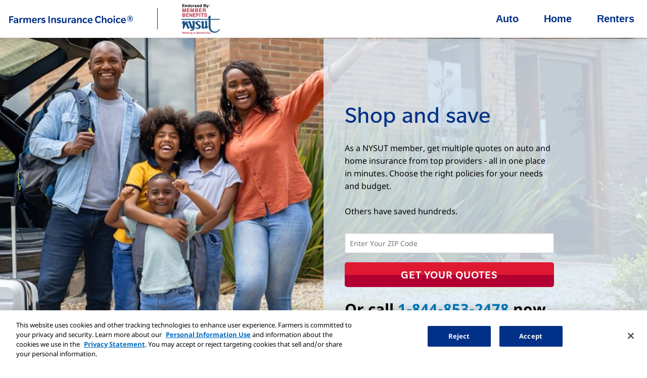

--- FILE ---
content_type: text/html; charset=UTF-8
request_url: https://farmersinsurancechoice.com/?MDRefCode=metlife-snapquote-005&tracking_codes=metlife-snapquote-005
body_size: 29328
content:
<!DOCTYPE html>

<!-- paulirish.com/2008/conditional-stylesheets-vs-css-hacks-answer-neither/ -->
<!--[if lt IE 7]> <html class="no-js lt-ie9 lt-ie8 lt-ie7" lang="en"> <![endif]-->
<!--[if IE 7]>    <html class="no-js lt-ie9 lt-ie8" lang="en"> <![endif]-->
<!--[if IE 8]>    <html class="no-js lt-ie9" lang="en"> <![endif]-->
<!--[if gt IE 8]><!--> <html class="no-js" lang="en"> <!--<![endif]-->
<head>
	<meta charset="utf-8" />

	<!-- Set the viewport width to device width for mobile -->
	<meta name="viewport" content="width=device-width" />
	<meta name="google-site-verification" content="VG9QpArLxNwblOEYrAK1_YYYd9aMmeC55GYDjvXKHL0" />
	<title>

			
	
	
			Farmers Insurance Choice
		
	</title>
	<meta name="Description" content="Farmers Insurance Choice">
	<!-- Included CSS Files -->
	<link rel="stylesheet" href="/static/stylesheets/template-sets/farmers-base/index.css">

	<script nonce="0aae08848db3cabf90c3ea3955df2e30" src="/static/bower_components/modernizr/modernizr.js"></script>
	<script nonce="0aae08848db3cabf90c3ea3955df2e30" type="text/javascript" src="/static//javascripts/AvsAn.min.js"></script>
	<script nonce="0aae08848db3cabf90c3ea3955df2e30" src="/static/bower_components/jquery/dist/jquery.min.js"></script>
	<script nonce="0aae08848db3cabf90c3ea3955df2e30" src="/static/javascripts/jquery.validate.min.js?v=_none_"></script>
	<script nonce="0aae08848db3cabf90c3ea3955df2e30" src="/static/javascripts/additional-methods.min.js?v=_none_"></script>
	<script nonce="0aae08848db3cabf90c3ea3955df2e30" src="/static/javascripts/mlp_additional_methods.js?v=_none_"></script>
	<script nonce="0aae08848db3cabf90c3ea3955df2e30" src="/static/javascripts/vue.min.js"></script>

	<script nonce="0aae08848db3cabf90c3ea3955df2e30" src="/static/javascripts/svg-injector.min.js"></script>

	<link rel="mask-icon" href="/static/images/tab-icon.svg" color="#44ADDD">
	<link rel="shortcut icon" href="/static/images/template-sets/farmers-base/logo/fav.ico">
	<link rel="apple-touch-icon-precomposed" href="/static/images/app-icons/Icon.png" />
	<link rel="apple-touch-icon-precomposed" sizes="72x72" href="/static/images/app-icons/Icon-72.png" />
	<link rel="apple-touch-icon-precomposed" sizes="114x114" href="/static/images/app-icons/Icon-72@2x.png" />

	<!-- IE Fix for HTML5 Tags -->
	<!--[if lt IE 9]>
		<script nonce="0aae08848db3cabf90c3ea3955df2e30" src="https://html5shiv.googlecode.com/svn/trunk/html5.js"></script>
	<![endif]-->
	

</head>
<body class="index" data-paroller-factor="-0.15" data-paroller-type="background">

<script nonce="0aae08848db3cabf90c3ea3955df2e30">
    let gtmDimensions =  [{"dimension":"refCode","value":"NYSUT"},{"dimension":"GPC_Code","value":"005"}]  ;
</script>


        
        <!-- Google Tag Manager -->
        <noscript>
            <iframe src="//www.googletagmanager.com/ns.html?id=GTM-WKFVZB2W" height="0" width="0"
                    style="display:none;visibility:hidden"></iframe>
        </noscript>
        <script nonce="0aae08848db3cabf90c3ea3955df2e30">(function (w, d, s, l, i) {
                w[l] = w[l] || [];
                w[l].push({'gtm.start': new Date().getTime(), event: 'gtm.js'});
                var f = d.getElementsByTagName(s)[0], j = d.createElement(s), dl = l != 'dataLayer' ? '&l=' + l : '';
                j.async = true;
                j.src = '//www.googletagmanager.com/gtm.js?id=' + i + dl;
                f.parentNode.insertBefore(j, f);
            })(window, document, 'script', 'dataLayer', 'GTM-WKFVZB2W');</script>
        <!-- End Google Tag Manager -->
        <script nonce="0aae08848db3cabf90c3ea3955df2e30">
            for (const item of gtmDimensions) {
                window.dataLayer?.push({
                    [item.dimension]: item.value
                });
            }
        </script>
    
            
        <!-- Google Tag Manager -->
        <noscript>
            <iframe src="//www.googletagmanager.com/ns.html?id=GTM-WJ8XW6" height="0" width="0"
                    style="display:none;visibility:hidden"></iframe>
        </noscript>
        <script nonce="0aae08848db3cabf90c3ea3955df2e30">(function (w, d, s, l, i) {
                w[l] = w[l] || [];
                w[l].push({'gtm.start': new Date().getTime(), event: 'gtm.js'});
                var f = d.getElementsByTagName(s)[0], j = d.createElement(s), dl = l != 'dataLayer' ? '&l=' + l : '';
                j.async = true;
                j.src = '//www.googletagmanager.com/gtm.js?id=' + i + dl;
                f.parentNode.insertBefore(j, f);
            })(window, document, 'script', 'dataLayer', 'GTM-WJ8XW6');</script>
        <!-- End Google Tag Manager -->
        <script nonce="0aae08848db3cabf90c3ea3955df2e30">
            for (const item of gtmDimensions) {
                window.dataLayer?.push({
                    [item.dimension]: item.value
                });
            }
        </script>
    
    
<div class="off-canvas-wrap" data-offcanvas>
	<div class="inner-wrap" style="display:none;">
		<div class="fixed show-for-medium-up">
			<nav class="top-bar" data-topbar>
				<ul class="title-area">
					<li class="name">
						
																									
						<a class="logo " href="/" style="background-image: url(' https://media.policycrusher.com/external-images/farmers/farmers-choice-logo-r_new.svg')">Farmers Insurance Choice</a>
							
													<i class="divider "></i>
							<a style="background: url('https://farmersinsurancechoice.com/static/images/template-sets/nysut/nysut-logo.svg'); " class="partner-logo"  href="/"></a>
											</li>
			  	</ul>

				<section class="top-bar-section">
					<ul class="right">
								 
		<li class=""><a href="/auto-insurance" title="Auto Insurance">Auto</a></li>
				
		 
		<li class=""><a href="/homeowners" title="Home Insurance">Home</a></li>
			
			 
		<li class=""><a href="/renters-insurance" title="Renters Insurance">Renters</a></li>
		


					</ul>
				</section>
			</nav>
		</div>

		<nav class="tab-bar show-for-small">
			<section class="left-small">
				<a class="left-off-canvas-toggle menu-icon" href="#"><span></span></a>
			</section>

			<section class="middle tab-bar-section">
				<h1 class="title row">					<svg class="mobilesvg"width="150px" height="64px" viewBox="0 0 274 29" version="1.1" xmlns="http://www.w3.org/2000/svg" xmlns:xlink="http://www.w3.org/1999/xlink"><a class="logo " href="/">Farmers Insurance Choice
						<g id="Symbols" stroke="none" stroke-width="1" fill="none" fill-rule="evenodd" font-family="SlatePro-Medium, Slate Pro" font-weight="400">
							<g id="Header" transform="translate(-28.000000, -25.000000)" fill="#003087">
								<g id="Group" transform="translate(28.000000, 25.000000)">
									<text id="Farmers-Insurance-Ch" font-size="24">
										<tspan x="0.365234375" y="23">Farmers Insurance Choice</tspan>
									</text>
									<text id="SM" font-size="10">
										<tspan x="260.249512" y="12">Ⓡ</tspan>
									</text>
								</g>
							</g>
						</g>
					</svg>
					<a style="background: url('https://farmersinsurancechoice.com/static/images/template-sets/nysut/nysut-logo.svg'); " class="partner-logo"  href="/"></a>
				</h1>
			</section>

				</nav>

   		<aside class="left-off-canvas-menu">
   			<ul class="off-canvas-list">
   						 
		<li class=""><a href="/auto-insurance" title="Auto Insurance">Auto</a></li>
				
		 
		<li class=""><a href="/homeowners" title="Home Insurance">Home</a></li>
			
			 
		<li class=""><a href="/renters-insurance" title="Renters Insurance">Renters</a></li>
		


   			</ul>
   		</aside>
		<div id="protolus_root">

	
	
<section id="hero" data-paroller-factor="0.15" data-paroller-factor-md="0" data-paroller-type="background" >

	<div class="section-wrap">
		<div class="small-12 medium-6 medium-offset-6 large-6 large-offset-6 columns content">
			 <div class="row">
			    <div class="small-12 medium-10 large-11 columns medium-centered large-centered">
				    <h1>Shop and save</h1>
				    													<p class="greet">As <span>NYSUT</span>
														 
							member, get multiple quotes on auto and home insurance from top providers - all in one place in minutes. Choose the right policies for your needs and budget.<br><br>Others have saved hundreds.</p>
				    					</div>
				<div class="small-12 medium-12 large-12 columns medium-centered large-centered">
					<div class="row">
														<div class="small-12 medium-10 large-11 columns medium-centered large-centered">
								<form id="quote-form" method="get" action="https://quote.farmersinsurancechoice.com/quote">
     <div class="row">
          <div class="small-12 columns">
               <label for="zipcode" class="access-label">Enter Your Zip Code</label>
               <input type="text" id="zipcode" name="zipcode" value="" inputmode="numeric"
                    pattern="[0-9]*" required minlength="5" maxlength="5" placeholder="Enter Your ZIP Code "
                     />
                              <input type="hidden" name="submitted" value="true">
                                   <input type="hidden" name="insurance_type" value="auto">
                         </div>
     </div>

     <div class="row">
          <div class="small-12 columns">

               <button id="start-quote"
                    class="button secondary small expand">Get Your
                    Quotes</button>
          </div>
     </div>
</form>
							</div>
							    			</div>	
			    </div>
				<div class="small-12 medium-12 large-12 columns medium-centered large-centered">
					<div class="row">
						<div class="small-12 medium-10 large-11 columns medium-centered large-centered">
							<p class="callit">Or call <a href="tel:+11-866-697-8822">  1-866-697-8822</a> now</p>
						</div>
					</div>
				</div>
		    </div>
	    </div>
	</div>
</section>
<section class="products">
	<div class="row">
		<div class="small-12 columns">
							<h3 class="text-center">
											It's easy for
													NYSUT							 
															members																			to compare and save on insurance with <span class="nowrap">Farmers Insurance Choice.</span>
									</h3>
					</div>
	</div>
	<div class="row">
		<div class="small-12  columns">
			<ul class="small-block-grid-1 medium-block-grid-3 large-block-grid-4">
												<li>
						<a href="/auto-insurance" class="auto-icon" title="Auto"></a>
						<p class="text-center"><a href="/auto-insurance" title="Auto">Auto</a></p>
					</li>
																												<li>
						<a href="/home-insurance" class="home-icon" title="Home"></a>
						<p class="text-center"><a href="/home-insurance" title="Home">Home</a></p>
					</li>
																												<li>
						<a href="/renters-insurance" title="Renters" title="Renters" class="renters-icon"></a>
						<p class="text-center"><a href="/renters-insurance" title="Renters">Renters</a></p>
					</li>
							
							<li>
					<div  class="piggy-icon" ></div>
					<p class="text-center">You could save hundreds <span style="white-space:nowrap;">with Farmers GroupSelect<sup>&reg;</sup></span></p>
				</li>
						</ul>
		</div>
	</div>
</section>

<div class="bundle">
	<div class="row">
				<div class="small-12 columns">
			<h3 class="text-center">
									Bundle and Save	
					
			</h3>
							<p class="text-center">
					You could enjoy the convenience of having all your policies with one provider. Plus, most providers offer discounts when you bundle your auto and home insurance.
					<br>
					<br>
					You could <strong>bundle and save</strong> with Farmers GroupSelect<sup>&reg;</sup>! Customers switched and saved hundreds by bundling auto and home insurance.
					<br>
					<br>  
					Call for your free quotes today.
				</p>	
				

			

		</div>
					<div class="small-12 medium-centered medium-6 large-5 columns">
				<a href="tel:+11-866-697-8822" class="button medium expand"> CALL  1-866-697-8822</a>
			</div>
			</div>
</div>

<div class="resources">
	<div class="row">
				<div class="small-12 columns " >
			<div class="row">
				<div class="small-6 medium-2 columns">
										
											<img class="metlife-logo" src="/static/images/template-sets/farmers-base/logo/farmers-logo.svg" width="100%" alt="Farmers Insurance Choice Logo">
									</div>
			</div>
		</div>

		<div class="small-12 medium-6 columns " >
								
			
		</div>
	</div>
</div>

<section class="footer">
	<div class="row">
	    <div class="small-12 columns">
		   <div class="section footerer">
		      			  	<footer>
		<div class="row">
		<div class="small-12 columns medium-centered">
					<p></p>
		
					<p>Farmers GroupSelect<sup>®</sup>  is <span>NYSUT Member Benefits Trust (Member Benefits)</span>-endorsed program. Member Benefits has an endorsement arrangement of 5.5% of total premiums for this program. All such payments to Member Benefits are used solely to defray the costs of administering its various programs and, where appropriate, to enhance them. Member Benefits acts as your advocate; please contact Member Benefits at 800-626-8101 if you experience a problem with any endorsed program.</p>
		
		
		
									<p>Advertisement produced on behalf of the following specific insurers seeking to obtain business for insurance underwritten by Farmers Property and Casualty Insurance Company and certain of its affiliates: Economy Fire & Casualty Company, Economy Preferred Insurance Company, Farmers Casualty Insurance Company, Farmers Direct Property and Casualty Insurance Company, Farmers Group Property and Casualty Insurance Company, or Farmers Lloyds Insurance Company of Texas, all with administrative home offices in Warwick, RI.  List of licenses at <a href="https://www.farmers.com/companies/state/" target="_blank">www.farmers.com/companies/state/</a>.  Coverage, rates, discounts, and policy features vary by state and product and are available in most states to those who qualify. </p>
  
				<p>The Farmers Insurance Choice<sup>®</sup> marketplace is where participating insurers may choose to market to consumers based on risk information provided. Farmers Insurance Choice is used by agents, like Farmers General Insurance Agency, Inc. (CA License #0D25399) to provide a choice of providers, not just Farmers GroupSelect companies.</p>

				<p><sup>*</sup>Additional quotes may be available which are not displayed on the Farmers Insurance Choice marketplace. For availability and details, please contact individual participating carriers directly.</p>
				
			
			<p>
				<a href="https://www.farmers.com/privacy-center/" target="0">Privacy Policy</a> | <a href="https://quote.farmersinsurancechoice.com/carrier-notices" target="0">Legal Notices and Carrier Information</a> | <a href="https://www.farmers.com/privacy-statement/#:~:text=Do Not Sell" target="_blank">Do Not Sell or Share my personal information</a>
				<br>
				7999403.1
				<br>
				<p>&copy;2026 Farmers Insurance&reg;</p>
			</p>
		</div>
	</div>
</footer>

<!-- Included JS Files -->
<script nonce="0aae08848db3cabf90c3ea3955df2e30" src="/static/bower_components/jquery/dist/jquery.min.js"></script>
<script nonce="0aae08848db3cabf90c3ea3955df2e30" src="/static/javascripts/jquery.validate.min.js?v=_none_"></script>
<script nonce="0aae08848db3cabf90c3ea3955df2e30" src="/static/javascripts/additional-methods.min.js?v=_none_"></script>
<script nonce="0aae08848db3cabf90c3ea3955df2e30" src="/static/javascripts/mlp_additional_methods.js?v=_none_"></script>
<script nonce="0aae08848db3cabf90c3ea3955df2e30" src="/static/bower_components/foundation/js/foundation.min.js"></script>
<script nonce="0aae08848db3cabf90c3ea3955df2e30" src="/static/javascripts/ui/jquery-ui-1.13.2.min.js"></script>
<script nonce="0aae08848db3cabf90c3ea3955df2e30" src="/static/javascripts/template-sets/metlife/app.js"></script>
	<script nonce="0aae08848db3cabf90c3ea3955df2e30" src="/static/javascripts/basic.js"></script>


<script nonce="0aae08848db3cabf90c3ea3955df2e30" src="/static/javascripts/jquery.paroller.min.js"></script>

<script nonce="0aae08848db3cabf90c3ea3955df2e30">
	
		$(window).paroller();
	
</script>
		   </div>
	    </div>
	</div>
</section></div>
		<a class="exit-off-canvas"></a>
	</div>
</div>
	<script nonce="0aae08848db3cabf90c3ea3955df2e30" src="/static/javascripts/jquery.parallax-1.1.3.js"></script>
	<script nonce="0aae08848db3cabf90c3ea3955df2e30" src="/static/javascripts/home.js"></script>


<div id="notifications">
		<vs-notify group="bottom notify bad" position="center bottom" transition="ntf-bottom" :reverse="true" >
		<template slot="body" scope="props">
			<div class="grid">
				<div class="s12 clm">
					<div  class="alert bad rounded">
						<div class="icon">
							<img class="iconic iconic-sm" data-direction="left" data-src="/static/images/iconic/warning.svg">
						</div>
						<span v-html="props.item.text"></span>
						<div class="close " @click="props.close">x</div>
					</div>
				</div>
			</div>
		</template>
	</vs-notify>

	<vs-notify group="bottom notify warning" position="center bottom" transition="ntf-bottom" :reverse="true" >
		<template slot="body" scope="props">
			<div class="grid">
				<div class="s12 clm" :class="props.item.type">
					<div  class="alert warning rounded">
						<div class="icon">
							<img class="iconic iconic-sm" data-direction="left" data-src="/static/images/iconic/warning.svg">
						</div>
						<span v-html="props.item.text"></span>
						<div class="close " @click="props.close">x</div>
					</div>
				</div>
			</div>
		</template>
	</vs-notify>

	<vs-notify group="bottom notify good" position="center bottom" transition="ntf-bottom" :reverse="true" >
		<template slot="body" scope="props">
			<div class="grid">
				<div class="s12 clm">
					<div  class="alert good rounded">
						<div class="icon">
							<img class="iconic iconic-sm" data-direction="left" data-src="/static/images/iconic/thumb.svg">
						</div>
						<span v-html="props.item.text"></span>
						<div class="close " @click="props.close">x</div>
					</div>
				</div>
			</div>
		</template>
	</vs-notify>


	<vs-notify group="top notify neutral" position="center top" transition="ntf-top" :reverse="true" >
		<template slot="body" scope="props">
			<div class="row full">
				<div class="small-12 columns">
					<div  class="alert neutral rounded">
												<span v-html="props.item.text"></span>
						<div class="close" @click="props.close"></div>
					</div>
				</div>
			</div>
		</template>
	</vs-notify>
	<vs-notify group="top notify bad" position="center top" transition="ntf-top" :reverse="true" >
		<template slot="body" scope="props">
			<div class="grid">
				<div class="s12 clm">
					<div  class="alert bad rounded">
						<div class="icon">
							<img class="iconic iconic-sm" data-direction="left" data-src="/static/images/iconic/warning.svg">
						</div>
						<span v-html="props.item.text"></span>
						<div class="close " @click="props.close">x</div>
					</div>
				</div>
			</div>
		</template>
	</vs-notify>

	<vs-notify group="top notify warning" position="center top" transition="ntf-top" :reverse="true" >
		<template slot="body" scope="props">
			<div class="grid">
				<div class="s12 clm" :class="props.item.type">
					<div  class="alert warning rounded">
						<div class="icon">
							<img class="iconic iconic-sm" data-direction="left" data-src="/static/images/iconic/warning.svg">
						</div>
						<span v-html="props.item.text"></span>
						<div class="close " @click="props.close">x</div>
					</div>
				</div>
			</div>
		</template>
	</vs-notify>

	<vs-notify group="top notify good" position="center top" transition="ntf-top" :reverse="true" >
		<template slot="body" scope="props">
			<div class="row">
				<div class="small-12 columns">
					<div  class="alert good rounded">
						<div class="icon">
							<img class="iconic iconic-sm" data-direction="left" data-src="/static/images/iconic/thumb.svg">
						</div>
						<span v-html="props.item.text"></span>
						<div class="close " @click="props.close">x</div>
					</div>
				</div>
			</div>
		</template>
	</vs-notify>


	<vs-notify group="top center loading" position="top center" transition="ntf-top"  :reverse="true">
		<template slot="body" scope="props">
			<div class="grid">
				<div class="s12 clm">
					<div  class="alert rounded loading-button">
						<span v-html="props.item.text"></span>
											</div>
				</div>
			</div>
		</template>
	</vs-notify>

	<vs-notify group="top center notify" position="top center" transition="ntf-top" :duration="4000" :reverse="true">
		<template slot="body" scope="props">
			<div class="grid">
				<div class="s12 clm">
					<div  class="alert rounded">
						<span v-html="props.item.text"></span>
											</div>
				</div>
			</div>
		</template>
	</vs-notify>
	<vs-notify group="top left notify" position="top left" transition="ntf-top-left" :duration="4000" :reverse="true">
		<template slot="body" scope="props">
			<div class="grid">
				<div class="s12 clm">
					<div  class="alert rounded">
						<span v-html="props.item.text"></span>
											</div>
				</div>
			</div>
		</template>
	</vs-notify>
	<vs-notify group="top right notify" position="top right" transition="ntf-top-right" :duration="4000" :reverse="true">
		<template slot="body" scope="props">
			<div class="grid">
				<div class="s12 clm">
					<div  class="alert rounded">
						<span v-html="props.item.text"></span>
											</div>
				</div>
			</div>
		</template>
	</vs-notify>
	<vs-notify group="top left loading" position="top left" transition="ntf-top-left"  :reverse="true">
		<template slot="body" scope="props">
			<div class="grid">
				<div class="s12 clm">
					<div  class="alert rounded loading-button">
						<span v-html="props.item.text"></span>
											</div>
				</div>
			</div>
		</template>
	</vs-notify>
	<vs-notify group="top right loading" position="top right" transition="ntf-top-right" :reverse="true">
		<template slot="body" scope="props">
			<div class="grid">
				<div class="s12 clm">
					<div  class="alert rounded loading-button">
						<span v-html="props.item.text"></span>
											</div>
				</div>
			</div>
		</template>
	</vs-notify>


	<vs-notify group="bottom center loading" position="bottom center" transition="ntf-bottom"  :reverse="true">
		<template slot="body" scope="props">
			<div class="grid">
				<div class="s12 clm">
					<div  class="alert rounded loading-button">
						<span v-html="props.item.text"></span>
											</div>
				</div>
			</div>
		</template>
	</vs-notify>
	<vs-notify group="bottom left loading" position="bottom left" transition="ntf-bottom-left"  :reverse="true">
		<template slot="body" scope="props">
			<div class="grid">
				<div class="s12 clm">
					<div  class="alert rounded loading-button">
						<span v-html="props.item.text"></span>
											</div>
				</div>
			</div>
		</template>
	</vs-notify>
	<vs-notify group="bottom right loading" position="bottom right" transition="ntf-bottom-right"  :reverse="true">
		<template slot="body" scope="props">
			<div class="grid">
				<div class="s12 clm">
					<div  class="alert rounded loading-button">
						<span v-html="props.item.text"></span>
											</div>
				</div>
			</div>
		</template>
	</vs-notify>
	</div>


<script nonce="0aae08848db3cabf90c3ea3955df2e30">

	
	/*=============================================================================
	  Created by NxtChg (admin@nxtchg.com), 2017. License: Public Domain.
	=============================================================================*/

	var s = document.createElement("style"); s.type = 'text/css';

	document.getElementsByTagName('head')[0].appendChild(s);

	s.innerHTML =
			'.vs-notify{ position:fixed; width:300px; z-index:9999; }'+
			'.vs-notify .ntf{ font-size:14px; padding:10px; margin:0 5px 5px; color:#fff; background:#44A4FC; border-left:5px solid #187FE7; box-sizing:border-box; text-align:left; cursor:pointer; }'+
			'.vs-notify .ntf.center{ font-size:14px; padding:10px; margin:0 auto; color:#fff; background:#44A4FC; border-left:5px solid #187FE7; box-sizing:border-box; text-align:left; cursor:pointer; background: none; border-left: none; }'+
			'.vs-notify .warn   { background:#ffb648; border-left-color:#f48a06; }'+
			'.vs-notify .error  { background:#E54D42; border-left-color:#B82E24; }'+
			'.vs-notify .success{ background:#68CD86; border-left-color:#42A85F; }'+

			'.ntf-left-enter-active, .ntf-left-leave-active, .ntf-right-enter-active, .ntf-right-leave-active, .ntf-top-enter-active, .ntf-top-leave-active,'+
			'.ntf-bottom-enter-active, .ntf-bottom-leave-active{ transition: all 0.3s; }'+
			'.ntf-left-enter,  .ntf-left-leave-to { opacity:0; transform:translateX(-300px); }'+
			'.ntf-right-enter, .ntf-right-leave-to{ opacity:0; transform:translateX(300px); }'+
			'.ntf-fade-enter-active, .ntf-fade-leave-active{ transition: opacity 0.5s; }'+
			'.ntf-fade-enter, .ntf-fade-leave-to{ opacity: 0; }'+
			'.ntf-top-enter,  .ntf-top-leave-to{ opacity:0; transform: translateY(-120px); }'+
			'.ntf-bottom-enter, .ntf-bottom-leave-to{ opacity:0; transform: translateY(120px); }';
	//_____________________________________________________________________________

	var VsNotify =
	{
	 install: function(Vue)
	 {
	 	var self = this; this.g = {};

		var $notify = function(group, text, type, time){ if(self.g[group]) return self.g[group](text, type, time); };

		Object.defineProperty(Vue.prototype, '$notify', { get: function(){ return $notify; } });
	 }
	};

	Vue.use(VsNotify);

	Vue.component('vs-notify',
	{
		template:
			'<div :class="[\'vs-notify\', group]" :style="styles" ><transition-group :name="trans" mode="out-in">'+
				'<div  v-for="it in list" :key="it.id">'+
					'<slot name="body" :class="it.type" :item="it" :close="function(){ end(it) }">'+
						'<div @click.stop="end(it)" v-html="it.text" ></div>'+
					'</slot>'+
				'</div>'+
			'</transition-group></div>',

		props:
		{
			group: String, transition: String,
			position: { type: String,  default: 'top right' },
			duration: { type: Number,  default: 3000 },
			reverse:  { type: Boolean, default: false }
		},

		data: function()
		{
			var d = !this.reverse, p = this.position, t = this.transition;

			if(p.indexOf('bottom')+1) d = !d;

			if(!t && p.indexOf('left' )+1) t = 'ntf-left';
			if(!t && p.indexOf('right')+1) t = 'ntf-right';

			return{ dir:d, trans: t, list:[] }
		},

		created: function()
		{
			var ids = 1, self = this;

			VsNotify.g[this.group] = function(text, type, time)
			{
				if(text === undefined){ self.end(); return; }

				var it = { id: ids++, text: text, type: 'ntf' + (type ? ' '+type : '') };

				time = (time !== undefined ? time : self.duration);

				if(time > 0){ it.timer = setTimeout(function(){ self.end(it); }, time); }

				self.dir ? self.list.push(it) : self.list.unshift(it);

				return it;
			};
		},

		//destroyed: function(){ }, // do we need it? if so - remove group from VsNotify

		computed:
		{
			styles: function()
			{
				var s = {}, pa = this.position.split(' ');

				for(var i = 0; i < pa.length; i++)
	            {
	            	if(pa[i] == 'center'){ s.left = s.right = 0; s.margin = 'auto'; } else if(pa[i] != '') s[pa[i]] = 0;
	            }

				return s;
			}
		},

		methods:
		{
			find: function(id){ for(var i = 0; i < this.list.length; i++) if(this.list[i].id == id) return i; return -1; },

			end_no: function(n){ if(n+1){ clearTimeout(this.list[n].timer); this.list.splice(n, 1); } },

			end: function(it)
			{
				if(it === undefined){ while(this.list.length) this.end_no(0); return; } // kill all
				localStorage.setItem('closed_notify_'+this.find(it.id), true);
				this.end_no(this.find(it.id));
			}
		}
	});


	var notify = new Vue({
		delimiters: ['[[', ']]'],
		el: '#notifications',
		data: {
			error:''
		},
		watch:{
		},
		computed:{},
		mounted: function(){},
		methods:{
			displayMessage: function (template, text, size) {
	            return this.$notify(template, text, size, 0);
			},
			topLoading: function(text, type){
				var template = 'top '+type+' loading';
				return this.displayMessage(template, text);
	        },
	        bottomLoading: function(text, type){
				var template = 'bottom '+type+' loading';
				return this.displayMessage(template, text);
	        },
			bottom: function(text, type, size){

				var template = 'bottom notify '+type;
				return this.displayMessage(template, text, size);
	        },
	        top: function(text, type, size){
	        	if (!type || type == undefined) {
	        		var template = 'top notify neutral';
	        	}else{
	        		var template = 'top notify '+type;
	        	}
				return this.displayMessage(template, text, size);
	        },
	        closeIt:function(it){
	        	this.$children.map( function(child, key){
	        		child.end(it);

	        	})
	        }
		}
	})
	
</script>
</body>
</html>


<script nonce="0aae08848db3cabf90c3ea3955df2e30" type="text/javascript">

	$(document).ready(function(){
		var text = $('.greet span').text(),
			firstWord = text.slice(0, text.indexOf(" "));
		// Had to make a temporary exception for URBN as it is an acronym and does not conform to regular word cases
		if("NYSUT" == 'URBN'){
			$('.greet span').html('an' +' '+text)
		}
		else{
			$('.greet span').html(AvsAn.query(firstWord).article +' '+text)
		}

		var footerText = $('footer p span').text(),
			footerFirstWord = footerText.slice(0, footerText.indexOf(" "));
		$('footer p span').html(AvsAn.query(footerFirstWord).article +' '+footerText)
		$('.inner-wrap').fadeIn()

	});
</script>



--- FILE ---
content_type: text/html;charset=utf-8
request_url: https://pnapi.invoca.net/2013/na.json
body_size: 274
content:
[{"requestId":"+18666978822","status":"success","formattedNumber":"844-853-2478","countryCode":"1","nationalNumber":"8448532478","lifetimeInSeconds":300,"overflow":null,"surge":null,"invocaId":"i-6ac21b3f-0abc-4dda-af32-48a5b399a578"},{"requestId":"+18006268101","status":"not_tracked","message":"+18006268101 is not being tracked","invocaId":"i-6ac21b3f-0abc-4dda-af32-48a5b399a578"},{"type":"settings","metrics":true}]

--- FILE ---
content_type: text/css
request_url: https://farmersinsurancechoice.com/static/stylesheets/template-sets/farmers-base/index.css
body_size: 246480
content:
@font-face{font-family:'Noto Sans';font-style:normal;font-weight:400;font-display:swap;src:url("/static/fonts/metlife-choice/noto-sans-regular.woff2") format("woff2");unicode-range:U+0000-00FF,U+0131,U+0152-0153,U+02BB-02BC,U+02C6,U+02DA,U+02DC,U+2000-206F,U+2074,U+20AC,U+2122,U+2191,U+2193,U+2212,U+2215,U+FEFF,U+FFFD}@font-face{font-family:'Noto Sans';font-style:normal;font-weight:700;font-display:swap;src:url("/static/fonts/metlife-choice/noto-sans-bold.woff2") format("woff2");unicode-range:U+0000-00FF,U+0131,U+0152-0153,U+02BB-02BC,U+02C6,U+02DA,U+02DC,U+2000-206F,U+2074,U+20AC,U+2122,U+2191,U+2193,U+2212,U+2215,U+FEFF,U+FFFD}@font-face{font-family:'Slate Pro';font-style:medium;font-weight:600;font-display:swap;src:url("/static/fonts/metlife-choice/SlatePro-Medium.woff") format("woff");unicode-range:U+0000-00FF,U+0131,U+0152-0153,U+02BB-02BC,U+02C6,U+02DA,U+02DC,U+2000-206F,U+2074,U+20AC,U+2122,U+2191,U+2193,U+2212,U+2215,U+FEFF,U+FFFD}@font-face{font-family:'Slate Pro';font-style:normal;font-weight:400;font-display:swap;src:url("/static/fonts/metlife-choice/SlatePro.woff") format("woff");unicode-range:U+0000-00FF,U+0131,U+0152-0153,U+02BB-02BC,U+02C6,U+02DA,U+02DC,U+2000-206F,U+2074,U+20AC,U+2122,U+2191,U+2193,U+2212,U+2215,U+FEFF,U+FFFD}meta.foundation-version{font-family:"/5.5.1/"}meta.foundation-mq-small{font-family:"/only screen/";width:0em}meta.foundation-mq-small-only{font-family:"/only screen and (max-width: 48em)/";width:0em}meta.foundation-mq-medium{font-family:"/only screen and (min-width:48.063em)/";width:48.063em}meta.foundation-mq-medium-only{font-family:"/only screen and (min-width:48.063em) and (max-width:64em)/";width:48.063em}meta.foundation-mq-large{font-family:"/only screen and (min-width:64.063em)/";width:64.063em}meta.foundation-mq-large-only{font-family:"/only screen and (min-width:64.063em) and (max-width:90em)/";width:64.063em}meta.foundation-mq-xlarge{font-family:"/only screen and (min-width:90.063em)/";width:90.063em}meta.foundation-mq-xlarge-only{font-family:"/only screen and (min-width:90.063em) and (max-width:120em)/";width:90.063em}meta.foundation-mq-xxlarge{font-family:"/only screen and (min-width:120.063em)/";width:120.063em}meta.foundation-data-attribute-namespace{font-family:false}html,body{height:100%}*,*:before,*:after{-webkit-box-sizing:border-box;-moz-box-sizing:border-box;box-sizing:border-box}html,body{font-size:100%}body{background:#fff;color:#6c6c6c;padding:0;margin:0;font-family:"Noto Sans",Arial,Helvetica,sans-serif;font-weight:normal;font-style:normal;line-height:1.5;position:relative;cursor:auto}a:hover{cursor:pointer}img{max-width:100%;height:auto}img{-ms-interpolation-mode:bicubic}#map_canvas img,#map_canvas embed,#map_canvas object,.map_canvas img,.map_canvas embed,.map_canvas object{max-width:none !important}.left{float:left !important}.right{float:right !important}.clearfix:before,.clearfix:after{content:" ";display:table}.clearfix:after{clear:both}.hide{display:none}.invisible{visibility:hidden}.antialiased{-webkit-font-smoothing:antialiased;-moz-osx-font-smoothing:grayscale}img{display:inline-block;vertical-align:middle}textarea{height:auto;min-height:50px}select{width:100%}.row{width:100%;margin-left:auto;margin-right:auto;margin-top:0;margin-bottom:0;max-width:71.25rem}.row:before,.row:after{content:" ";display:table}.row:after{clear:both}.row.collapse>.column,.row.collapse>.columns{padding-left:0;padding-right:0}.row.collapse .row{margin-left:0;margin-right:0}.row .row{width:auto;margin-left:-0.9375rem;margin-right:-0.9375rem;margin-top:0;margin-bottom:0;max-width:none}.row .row:before,.row .row:after{content:" ";display:table}.row .row:after{clear:both}.row .row.collapse{width:auto;margin:0;max-width:none}.row .row.collapse:before,.row .row.collapse:after{content:" ";display:table}.row .row.collapse:after{clear:both}.column,.columns{padding-left:.9375rem;padding-right:.9375rem;width:100%;float:left}[class*="column"]+[class*="column"]:last-child{float:right}[class*="column"]+[class*="column"].end{float:left}@media only screen{.small-push-0{position:relative;left:0%;right:auto}.small-pull-0{position:relative;right:0%;left:auto}.small-push-1{position:relative;left:8.33333%;right:auto}.small-pull-1{position:relative;right:8.33333%;left:auto}.small-push-2{position:relative;left:16.66667%;right:auto}.small-pull-2{position:relative;right:16.66667%;left:auto}.small-push-3{position:relative;left:25%;right:auto}.small-pull-3{position:relative;right:25%;left:auto}.small-push-4{position:relative;left:33.33333%;right:auto}.small-pull-4{position:relative;right:33.33333%;left:auto}.small-push-5{position:relative;left:41.66667%;right:auto}.small-pull-5{position:relative;right:41.66667%;left:auto}.small-push-6{position:relative;left:50%;right:auto}.small-pull-6{position:relative;right:50%;left:auto}.small-push-7{position:relative;left:58.33333%;right:auto}.small-pull-7{position:relative;right:58.33333%;left:auto}.small-push-8{position:relative;left:66.66667%;right:auto}.small-pull-8{position:relative;right:66.66667%;left:auto}.small-push-9{position:relative;left:75%;right:auto}.small-pull-9{position:relative;right:75%;left:auto}.small-push-10{position:relative;left:83.33333%;right:auto}.small-pull-10{position:relative;right:83.33333%;left:auto}.small-push-11{position:relative;left:91.66667%;right:auto}.small-pull-11{position:relative;right:91.66667%;left:auto}.column,.columns{position:relative;padding-left:.9375rem;padding-right:.9375rem;float:left}.small-1{width:8.33333%}.small-2{width:16.66667%}.small-3{width:25%}.small-4{width:33.33333%}.small-5{width:41.66667%}.small-6{width:50%}.small-7{width:58.33333%}.small-8{width:66.66667%}.small-9{width:75%}.small-10{width:83.33333%}.small-11{width:91.66667%}.small-12{width:100%}.small-offset-0{margin-left:0% !important}.small-offset-1{margin-left:8.33333% !important}.small-offset-2{margin-left:16.66667% !important}.small-offset-3{margin-left:25% !important}.small-offset-4{margin-left:33.33333% !important}.small-offset-5{margin-left:41.66667% !important}.small-offset-6{margin-left:50% !important}.small-offset-7{margin-left:58.33333% !important}.small-offset-8{margin-left:66.66667% !important}.small-offset-9{margin-left:75% !important}.small-offset-10{margin-left:83.33333% !important}.small-offset-11{margin-left:91.66667% !important}.small-reset-order{margin-left:0;margin-right:0;left:auto;right:auto;float:left}.column.small-centered,.columns.small-centered{margin-left:auto;margin-right:auto;float:none}.column.small-uncentered,.columns.small-uncentered{margin-left:0;margin-right:0;float:left}.column.small-centered:last-child,.columns.small-centered:last-child{float:none}.column.small-uncentered:last-child,.columns.small-uncentered:last-child{float:left}.column.small-uncentered.opposite,.columns.small-uncentered.opposite{float:right}.row.small-collapse>.column,.row.small-collapse>.columns{padding-left:0;padding-right:0}.row.small-collapse .row{margin-left:0;margin-right:0}.row.small-uncollapse>.column,.row.small-uncollapse>.columns{padding-left:.9375rem;padding-right:.9375rem;float:left}}@media only screen and (min-width: 48.063em){.medium-push-0{position:relative;left:0%;right:auto}.medium-pull-0{position:relative;right:0%;left:auto}.medium-push-1{position:relative;left:8.33333%;right:auto}.medium-pull-1{position:relative;right:8.33333%;left:auto}.medium-push-2{position:relative;left:16.66667%;right:auto}.medium-pull-2{position:relative;right:16.66667%;left:auto}.medium-push-3{position:relative;left:25%;right:auto}.medium-pull-3{position:relative;right:25%;left:auto}.medium-push-4{position:relative;left:33.33333%;right:auto}.medium-pull-4{position:relative;right:33.33333%;left:auto}.medium-push-5{position:relative;left:41.66667%;right:auto}.medium-pull-5{position:relative;right:41.66667%;left:auto}.medium-push-6{position:relative;left:50%;right:auto}.medium-pull-6{position:relative;right:50%;left:auto}.medium-push-7{position:relative;left:58.33333%;right:auto}.medium-pull-7{position:relative;right:58.33333%;left:auto}.medium-push-8{position:relative;left:66.66667%;right:auto}.medium-pull-8{position:relative;right:66.66667%;left:auto}.medium-push-9{position:relative;left:75%;right:auto}.medium-pull-9{position:relative;right:75%;left:auto}.medium-push-10{position:relative;left:83.33333%;right:auto}.medium-pull-10{position:relative;right:83.33333%;left:auto}.medium-push-11{position:relative;left:91.66667%;right:auto}.medium-pull-11{position:relative;right:91.66667%;left:auto}.column,.columns{position:relative;padding-left:.9375rem;padding-right:.9375rem;float:left}.medium-1{width:8.33333%}.medium-2{width:16.66667%}.medium-3{width:25%}.medium-4{width:33.33333%}.medium-5{width:41.66667%}.medium-6{width:50%}.medium-7{width:58.33333%}.medium-8{width:66.66667%}.medium-9{width:75%}.medium-10{width:83.33333%}.medium-11{width:91.66667%}.medium-12{width:100%}.medium-offset-0{margin-left:0% !important}.medium-offset-1{margin-left:8.33333% !important}.medium-offset-2{margin-left:16.66667% !important}.medium-offset-3{margin-left:25% !important}.medium-offset-4{margin-left:33.33333% !important}.medium-offset-5{margin-left:41.66667% !important}.medium-offset-6{margin-left:50% !important}.medium-offset-7{margin-left:58.33333% !important}.medium-offset-8{margin-left:66.66667% !important}.medium-offset-9{margin-left:75% !important}.medium-offset-10{margin-left:83.33333% !important}.medium-offset-11{margin-left:91.66667% !important}.medium-reset-order{margin-left:0;margin-right:0;left:auto;right:auto;float:left}.column.medium-centered,.columns.medium-centered{margin-left:auto;margin-right:auto;float:none}.column.medium-uncentered,.columns.medium-uncentered{margin-left:0;margin-right:0;float:left}.column.medium-centered:last-child,.columns.medium-centered:last-child{float:none}.column.medium-uncentered:last-child,.columns.medium-uncentered:last-child{float:left}.column.medium-uncentered.opposite,.columns.medium-uncentered.opposite{float:right}.row.medium-collapse>.column,.row.medium-collapse>.columns{padding-left:0;padding-right:0}.row.medium-collapse .row{margin-left:0;margin-right:0}.row.medium-uncollapse>.column,.row.medium-uncollapse>.columns{padding-left:.9375rem;padding-right:.9375rem;float:left}.push-0{position:relative;left:0%;right:auto}.pull-0{position:relative;right:0%;left:auto}.push-1{position:relative;left:8.33333%;right:auto}.pull-1{position:relative;right:8.33333%;left:auto}.push-2{position:relative;left:16.66667%;right:auto}.pull-2{position:relative;right:16.66667%;left:auto}.push-3{position:relative;left:25%;right:auto}.pull-3{position:relative;right:25%;left:auto}.push-4{position:relative;left:33.33333%;right:auto}.pull-4{position:relative;right:33.33333%;left:auto}.push-5{position:relative;left:41.66667%;right:auto}.pull-5{position:relative;right:41.66667%;left:auto}.push-6{position:relative;left:50%;right:auto}.pull-6{position:relative;right:50%;left:auto}.push-7{position:relative;left:58.33333%;right:auto}.pull-7{position:relative;right:58.33333%;left:auto}.push-8{position:relative;left:66.66667%;right:auto}.pull-8{position:relative;right:66.66667%;left:auto}.push-9{position:relative;left:75%;right:auto}.pull-9{position:relative;right:75%;left:auto}.push-10{position:relative;left:83.33333%;right:auto}.pull-10{position:relative;right:83.33333%;left:auto}.push-11{position:relative;left:91.66667%;right:auto}.pull-11{position:relative;right:91.66667%;left:auto}}@media only screen and (min-width: 64.063em){.large-push-0{position:relative;left:0%;right:auto}.large-pull-0{position:relative;right:0%;left:auto}.large-push-1{position:relative;left:8.33333%;right:auto}.large-pull-1{position:relative;right:8.33333%;left:auto}.large-push-2{position:relative;left:16.66667%;right:auto}.large-pull-2{position:relative;right:16.66667%;left:auto}.large-push-3{position:relative;left:25%;right:auto}.large-pull-3{position:relative;right:25%;left:auto}.large-push-4{position:relative;left:33.33333%;right:auto}.large-pull-4{position:relative;right:33.33333%;left:auto}.large-push-5{position:relative;left:41.66667%;right:auto}.large-pull-5{position:relative;right:41.66667%;left:auto}.large-push-6{position:relative;left:50%;right:auto}.large-pull-6{position:relative;right:50%;left:auto}.large-push-7{position:relative;left:58.33333%;right:auto}.large-pull-7{position:relative;right:58.33333%;left:auto}.large-push-8{position:relative;left:66.66667%;right:auto}.large-pull-8{position:relative;right:66.66667%;left:auto}.large-push-9{position:relative;left:75%;right:auto}.large-pull-9{position:relative;right:75%;left:auto}.large-push-10{position:relative;left:83.33333%;right:auto}.large-pull-10{position:relative;right:83.33333%;left:auto}.large-push-11{position:relative;left:91.66667%;right:auto}.large-pull-11{position:relative;right:91.66667%;left:auto}.column,.columns{position:relative;padding-left:.9375rem;padding-right:.9375rem;float:left}.large-1{width:8.33333%}.large-2{width:16.66667%}.large-3{width:25%}.large-4{width:33.33333%}.large-5{width:41.66667%}.large-6{width:50%}.large-7{width:58.33333%}.large-8{width:66.66667%}.large-9{width:75%}.large-10{width:83.33333%}.large-11{width:91.66667%}.large-12{width:100%}.large-offset-0{margin-left:0% !important}.large-offset-1{margin-left:8.33333% !important}.large-offset-2{margin-left:16.66667% !important}.large-offset-3{margin-left:25% !important}.large-offset-4{margin-left:33.33333% !important}.large-offset-5{margin-left:41.66667% !important}.large-offset-6{margin-left:50% !important}.large-offset-7{margin-left:58.33333% !important}.large-offset-8{margin-left:66.66667% !important}.large-offset-9{margin-left:75% !important}.large-offset-10{margin-left:83.33333% !important}.large-offset-11{margin-left:91.66667% !important}.large-reset-order{margin-left:0;margin-right:0;left:auto;right:auto;float:left}.column.large-centered,.columns.large-centered{margin-left:auto;margin-right:auto;float:none}.column.large-uncentered,.columns.large-uncentered{margin-left:0;margin-right:0;float:left}.column.large-centered:last-child,.columns.large-centered:last-child{float:none}.column.large-uncentered:last-child,.columns.large-uncentered:last-child{float:left}.column.large-uncentered.opposite,.columns.large-uncentered.opposite{float:right}.row.large-collapse>.column,.row.large-collapse>.columns{padding-left:0;padding-right:0}.row.large-collapse .row{margin-left:0;margin-right:0}.row.large-uncollapse>.column,.row.large-uncollapse>.columns{padding-left:.9375rem;padding-right:.9375rem;float:left}.push-0{position:relative;left:0%;right:auto}.pull-0{position:relative;right:0%;left:auto}.push-1{position:relative;left:8.33333%;right:auto}.pull-1{position:relative;right:8.33333%;left:auto}.push-2{position:relative;left:16.66667%;right:auto}.pull-2{position:relative;right:16.66667%;left:auto}.push-3{position:relative;left:25%;right:auto}.pull-3{position:relative;right:25%;left:auto}.push-4{position:relative;left:33.33333%;right:auto}.pull-4{position:relative;right:33.33333%;left:auto}.push-5{position:relative;left:41.66667%;right:auto}.pull-5{position:relative;right:41.66667%;left:auto}.push-6{position:relative;left:50%;right:auto}.pull-6{position:relative;right:50%;left:auto}.push-7{position:relative;left:58.33333%;right:auto}.pull-7{position:relative;right:58.33333%;left:auto}.push-8{position:relative;left:66.66667%;right:auto}.pull-8{position:relative;right:66.66667%;left:auto}.push-9{position:relative;left:75%;right:auto}.pull-9{position:relative;right:75%;left:auto}.push-10{position:relative;left:83.33333%;right:auto}.pull-10{position:relative;right:83.33333%;left:auto}.push-11{position:relative;left:91.66667%;right:auto}.pull-11{position:relative;right:91.66667%;left:auto}}.accordion{margin-bottom:0}.accordion:before,.accordion:after{content:" ";display:table}.accordion:after{clear:both}.accordion .accordion-navigation,.accordion dd{display:block;margin-bottom:0 !important}.accordion .accordion-navigation.active>a,.accordion dd.active>a{background:#e8e8e8}.accordion .accordion-navigation>a,.accordion dd>a{background:#EFEFEF;color:#222;padding:1rem;display:block;font-family:"Noto Sans",Arial,Helvetica,sans-serif;font-size:1rem}.accordion .accordion-navigation>a:hover,.accordion dd>a:hover{background:#e3e3e3}.accordion .accordion-navigation>.content,.accordion dd>.content{display:none;padding:.9375rem}.accordion .accordion-navigation>.content.active,.accordion dd>.content.active{display:block;background:#fff}.alert-box{border-style:solid;border-width:1px;display:block;font-weight:normal;margin-bottom:1.25rem;position:relative;padding:.875rem 1.5rem .875rem .875rem;font-size:.8125rem;transition:opacity 300ms ease-out;background-color:#003087;border-color:#002974;color:#fff}.alert-box .close{font-size:1.375rem;padding:0 6px 4px;line-height:.9;position:absolute;top:50%;margin-top:-0.6875rem;right:.25rem;color:#333;opacity:.3;background:inherit}.alert-box .close:hover,.alert-box .close:focus{opacity:.5}.alert-box.radius{border-radius:3px}.alert-box.round{border-radius:1000px}.alert-box.success{background-color:#43AC6A;border-color:#3a945b;color:#fff}.alert-box.alert{background-color:#D0021B;border-color:#b30217;color:#fff}.alert-box.secondary{background-color:#007ABC;border-color:#0069a2;color:#fff}.alert-box.warning{background-color:#f08a24;border-color:#de770f;color:#fff}.alert-box.info{background-color:#a0d3e8;border-color:#74bfdd;color:#002940}.alert-box.alert-close{opacity:0}[class*="block-grid-"]{display:block;padding:0;margin:0 -1.25rem}[class*="block-grid-"]:before,[class*="block-grid-"]:after{content:" ";display:table}[class*="block-grid-"]:after{clear:both}[class*="block-grid-"]>li{display:block;height:auto;float:left;padding:0 1.25rem 2.5rem}@media only screen{.small-block-grid-1>li{width:100%;list-style:none}.small-block-grid-1>li:nth-of-type(1n){clear:none}.small-block-grid-1>li:nth-of-type(1n+1){clear:both}.small-block-grid-2>li{width:50%;list-style:none}.small-block-grid-2>li:nth-of-type(1n){clear:none}.small-block-grid-2>li:nth-of-type(2n+1){clear:both}.small-block-grid-3>li{width:33.33333%;list-style:none}.small-block-grid-3>li:nth-of-type(1n){clear:none}.small-block-grid-3>li:nth-of-type(3n+1){clear:both}.small-block-grid-4>li{width:25%;list-style:none}.small-block-grid-4>li:nth-of-type(1n){clear:none}.small-block-grid-4>li:nth-of-type(4n+1){clear:both}.small-block-grid-5>li{width:20%;list-style:none}.small-block-grid-5>li:nth-of-type(1n){clear:none}.small-block-grid-5>li:nth-of-type(5n+1){clear:both}.small-block-grid-6>li{width:16.66667%;list-style:none}.small-block-grid-6>li:nth-of-type(1n){clear:none}.small-block-grid-6>li:nth-of-type(6n+1){clear:both}.small-block-grid-7>li{width:14.28571%;list-style:none}.small-block-grid-7>li:nth-of-type(1n){clear:none}.small-block-grid-7>li:nth-of-type(7n+1){clear:both}.small-block-grid-8>li{width:12.5%;list-style:none}.small-block-grid-8>li:nth-of-type(1n){clear:none}.small-block-grid-8>li:nth-of-type(8n+1){clear:both}.small-block-grid-9>li{width:11.11111%;list-style:none}.small-block-grid-9>li:nth-of-type(1n){clear:none}.small-block-grid-9>li:nth-of-type(9n+1){clear:both}.small-block-grid-10>li{width:10%;list-style:none}.small-block-grid-10>li:nth-of-type(1n){clear:none}.small-block-grid-10>li:nth-of-type(10n+1){clear:both}.small-block-grid-11>li{width:9.09091%;list-style:none}.small-block-grid-11>li:nth-of-type(1n){clear:none}.small-block-grid-11>li:nth-of-type(11n+1){clear:both}.small-block-grid-12>li{width:8.33333%;list-style:none}.small-block-grid-12>li:nth-of-type(1n){clear:none}.small-block-grid-12>li:nth-of-type(12n+1){clear:both}}@media only screen and (min-width: 48.063em){.medium-block-grid-1>li{width:100%;list-style:none}.medium-block-grid-1>li:nth-of-type(1n){clear:none}.medium-block-grid-1>li:nth-of-type(1n+1){clear:both}.medium-block-grid-2>li{width:50%;list-style:none}.medium-block-grid-2>li:nth-of-type(1n){clear:none}.medium-block-grid-2>li:nth-of-type(2n+1){clear:both}.medium-block-grid-3>li{width:33.33333%;list-style:none}.medium-block-grid-3>li:nth-of-type(1n){clear:none}.medium-block-grid-3>li:nth-of-type(3n+1){clear:both}.medium-block-grid-4>li{width:25%;list-style:none}.medium-block-grid-4>li:nth-of-type(1n){clear:none}.medium-block-grid-4>li:nth-of-type(4n+1){clear:both}.medium-block-grid-5>li{width:20%;list-style:none}.medium-block-grid-5>li:nth-of-type(1n){clear:none}.medium-block-grid-5>li:nth-of-type(5n+1){clear:both}.medium-block-grid-6>li{width:16.66667%;list-style:none}.medium-block-grid-6>li:nth-of-type(1n){clear:none}.medium-block-grid-6>li:nth-of-type(6n+1){clear:both}.medium-block-grid-7>li{width:14.28571%;list-style:none}.medium-block-grid-7>li:nth-of-type(1n){clear:none}.medium-block-grid-7>li:nth-of-type(7n+1){clear:both}.medium-block-grid-8>li{width:12.5%;list-style:none}.medium-block-grid-8>li:nth-of-type(1n){clear:none}.medium-block-grid-8>li:nth-of-type(8n+1){clear:both}.medium-block-grid-9>li{width:11.11111%;list-style:none}.medium-block-grid-9>li:nth-of-type(1n){clear:none}.medium-block-grid-9>li:nth-of-type(9n+1){clear:both}.medium-block-grid-10>li{width:10%;list-style:none}.medium-block-grid-10>li:nth-of-type(1n){clear:none}.medium-block-grid-10>li:nth-of-type(10n+1){clear:both}.medium-block-grid-11>li{width:9.09091%;list-style:none}.medium-block-grid-11>li:nth-of-type(1n){clear:none}.medium-block-grid-11>li:nth-of-type(11n+1){clear:both}.medium-block-grid-12>li{width:8.33333%;list-style:none}.medium-block-grid-12>li:nth-of-type(1n){clear:none}.medium-block-grid-12>li:nth-of-type(12n+1){clear:both}}@media only screen and (min-width: 64.063em){.large-block-grid-1>li{width:100%;list-style:none}.large-block-grid-1>li:nth-of-type(1n){clear:none}.large-block-grid-1>li:nth-of-type(1n+1){clear:both}.large-block-grid-2>li{width:50%;list-style:none}.large-block-grid-2>li:nth-of-type(1n){clear:none}.large-block-grid-2>li:nth-of-type(2n+1){clear:both}.large-block-grid-3>li{width:33.33333%;list-style:none}.large-block-grid-3>li:nth-of-type(1n){clear:none}.large-block-grid-3>li:nth-of-type(3n+1){clear:both}.large-block-grid-4>li{width:25%;list-style:none}.large-block-grid-4>li:nth-of-type(1n){clear:none}.large-block-grid-4>li:nth-of-type(4n+1){clear:both}.large-block-grid-5>li{width:20%;list-style:none}.large-block-grid-5>li:nth-of-type(1n){clear:none}.large-block-grid-5>li:nth-of-type(5n+1){clear:both}.large-block-grid-6>li{width:16.66667%;list-style:none}.large-block-grid-6>li:nth-of-type(1n){clear:none}.large-block-grid-6>li:nth-of-type(6n+1){clear:both}.large-block-grid-7>li{width:14.28571%;list-style:none}.large-block-grid-7>li:nth-of-type(1n){clear:none}.large-block-grid-7>li:nth-of-type(7n+1){clear:both}.large-block-grid-8>li{width:12.5%;list-style:none}.large-block-grid-8>li:nth-of-type(1n){clear:none}.large-block-grid-8>li:nth-of-type(8n+1){clear:both}.large-block-grid-9>li{width:11.11111%;list-style:none}.large-block-grid-9>li:nth-of-type(1n){clear:none}.large-block-grid-9>li:nth-of-type(9n+1){clear:both}.large-block-grid-10>li{width:10%;list-style:none}.large-block-grid-10>li:nth-of-type(1n){clear:none}.large-block-grid-10>li:nth-of-type(10n+1){clear:both}.large-block-grid-11>li{width:9.09091%;list-style:none}.large-block-grid-11>li:nth-of-type(1n){clear:none}.large-block-grid-11>li:nth-of-type(11n+1){clear:both}.large-block-grid-12>li{width:8.33333%;list-style:none}.large-block-grid-12>li:nth-of-type(1n){clear:none}.large-block-grid-12>li:nth-of-type(12n+1){clear:both}}.breadcrumbs{display:block;padding:.5625rem .875rem .5625rem;overflow:hidden;margin-left:0;list-style:none;border-style:solid;border-width:1px;background-color:#6eccff;border-color:#4abfff;border-radius:3px}.breadcrumbs>*{margin:0;float:left;font-size:.6875rem;line-height:.6875rem;text-transform:uppercase;color:#003087}.breadcrumbs>*:hover a,.breadcrumbs>*:focus a{text-decoration:underline}.breadcrumbs>* a{color:#003087}.breadcrumbs>*.current{cursor:default;color:#333}.breadcrumbs>*.current a{cursor:default;color:#333}.breadcrumbs>*.current:hover,.breadcrumbs>*.current:hover a,.breadcrumbs>*.current:focus,.breadcrumbs>*.current:focus a{text-decoration:none}.breadcrumbs>*.unavailable{color:#999}.breadcrumbs>*.unavailable a{color:#999}.breadcrumbs>*.unavailable:hover,.breadcrumbs>*.unavailable:hover a,.breadcrumbs>*.unavailable:focus,.breadcrumbs>*.unavailable a:focus{text-decoration:none;color:#999;cursor:not-allowed}.breadcrumbs>*:before{content:"/";color:#aaa;margin:0 .75rem;position:relative;top:1px}.breadcrumbs>*:first-child:before{content:" ";margin:0}[aria-label="breadcrumbs"] [aria-hidden="true"]:after{content:"/"}button,.button{border-style:solid;border-width:0;cursor:pointer;font-family:"Noto Sans",Arial,Helvetica,sans-serif;font-weight:bold;line-height:normal;margin:0 0 1.25rem;position:relative;text-decoration:none;text-align:center;-webkit-appearance:none;-moz-appearance:none;border-radius:0;display:inline-block;padding-top:.6875rem;padding-right:1.375rem;padding-bottom:.75rem;padding-left:1.375rem;font-size:.875rem;background-color:#003087;border-color:#00266c;color:#fff;transition:background-color 300ms ease-out}button:hover,button:focus,.button:hover,.button:focus{background-color:#00266c}button:hover,button:focus,.button:hover,.button:focus{color:#fff}button.secondary,.button.secondary{background-color:#007ABC;border-color:#006296;color:#fff}button.secondary:hover,button.secondary:focus,.button.secondary:hover,.button.secondary:focus{background-color:#006296}button.secondary:hover,button.secondary:focus,.button.secondary:hover,.button.secondary:focus{color:#fff}button.success,.button.success{background-color:#43AC6A;border-color:#368a55;color:#fff}button.success:hover,button.success:focus,.button.success:hover,.button.success:focus{background-color:#368a55}button.success:hover,button.success:focus,.button.success:hover,.button.success:focus{color:#fff}button.alert,.button.alert{background-color:#D0021B;border-color:#a60216;color:#fff}button.alert:hover,button.alert:focus,.button.alert:hover,.button.alert:focus{background-color:#a60216}button.alert:hover,button.alert:focus,.button.alert:hover,.button.alert:focus{color:#fff}button.warning,.button.warning{background-color:#f08a24;border-color:#cf6e0e;color:#fff}button.warning:hover,button.warning:focus,.button.warning:hover,.button.warning:focus{background-color:#cf6e0e}button.warning:hover,button.warning:focus,.button.warning:hover,.button.warning:focus{color:#fff}button.info,.button.info{background-color:#a0d3e8;border-color:#61b6d9;color:#333}button.info:hover,button.info:focus,.button.info:hover,.button.info:focus{background-color:#61b6d9}button.info:hover,button.info:focus,.button.info:hover,.button.info:focus{color:#fff}button.large,.button.large{padding-top:1.125rem;padding-right:2.25rem;padding-bottom:1.1875rem;padding-left:2.25rem;font-size:1.25rem}button.small,.button.small{padding-top:.6875rem;padding-right:1.375rem;padding-bottom:.75rem;padding-left:1.375rem;font-size:.875rem}button.tiny,.button.tiny{padding-top:.625rem;padding-right:1.25rem;padding-bottom:.6875rem;padding-left:1.25rem;font-size:.6875rem}button.expand,.button.expand{padding-right:0;padding-left:0;width:100%}button.left-align,.button.left-align{text-align:left;text-indent:.75rem}button.right-align,.button.right-align{text-align:right;padding-right:.75rem}button.radius,.button.radius{border-radius:3px}button.round,.button.round{border-radius:1000px}button.disabled,button[disabled],.button.disabled,.button[disabled]{background-color:#003087;border-color:#00266c;color:#fff;cursor:default;opacity:.7;box-shadow:none}button.disabled:hover,button.disabled:focus,button[disabled]:hover,button[disabled]:focus,.button.disabled:hover,.button.disabled:focus,.button[disabled]:hover,.button[disabled]:focus{background-color:#00266c}button.disabled:hover,button.disabled:focus,button[disabled]:hover,button[disabled]:focus,.button.disabled:hover,.button.disabled:focus,.button[disabled]:hover,.button[disabled]:focus{color:#fff}button.disabled:hover,button.disabled:focus,button[disabled]:hover,button[disabled]:focus,.button.disabled:hover,.button.disabled:focus,.button[disabled]:hover,.button[disabled]:focus{background-color:#003087}button.disabled.secondary,button[disabled].secondary,.button.disabled.secondary,.button[disabled].secondary{background-color:#007ABC;border-color:#006296;color:#fff;cursor:default;opacity:.7;box-shadow:none}button.disabled.secondary:hover,button.disabled.secondary:focus,button[disabled].secondary:hover,button[disabled].secondary:focus,.button.disabled.secondary:hover,.button.disabled.secondary:focus,.button[disabled].secondary:hover,.button[disabled].secondary:focus{background-color:#006296}button.disabled.secondary:hover,button.disabled.secondary:focus,button[disabled].secondary:hover,button[disabled].secondary:focus,.button.disabled.secondary:hover,.button.disabled.secondary:focus,.button[disabled].secondary:hover,.button[disabled].secondary:focus{color:#fff}button.disabled.secondary:hover,button.disabled.secondary:focus,button[disabled].secondary:hover,button[disabled].secondary:focus,.button.disabled.secondary:hover,.button.disabled.secondary:focus,.button[disabled].secondary:hover,.button[disabled].secondary:focus{background-color:#007ABC}button.disabled.success,button[disabled].success,.button.disabled.success,.button[disabled].success{background-color:#43AC6A;border-color:#368a55;color:#fff;cursor:default;opacity:.7;box-shadow:none}button.disabled.success:hover,button.disabled.success:focus,button[disabled].success:hover,button[disabled].success:focus,.button.disabled.success:hover,.button.disabled.success:focus,.button[disabled].success:hover,.button[disabled].success:focus{background-color:#368a55}button.disabled.success:hover,button.disabled.success:focus,button[disabled].success:hover,button[disabled].success:focus,.button.disabled.success:hover,.button.disabled.success:focus,.button[disabled].success:hover,.button[disabled].success:focus{color:#fff}button.disabled.success:hover,button.disabled.success:focus,button[disabled].success:hover,button[disabled].success:focus,.button.disabled.success:hover,.button.disabled.success:focus,.button[disabled].success:hover,.button[disabled].success:focus{background-color:#43AC6A}button.disabled.alert,button[disabled].alert,.button.disabled.alert,.button[disabled].alert{background-color:#D0021B;border-color:#a60216;color:#fff;cursor:default;opacity:.7;box-shadow:none}button.disabled.alert:hover,button.disabled.alert:focus,button[disabled].alert:hover,button[disabled].alert:focus,.button.disabled.alert:hover,.button.disabled.alert:focus,.button[disabled].alert:hover,.button[disabled].alert:focus{background-color:#a60216}button.disabled.alert:hover,button.disabled.alert:focus,button[disabled].alert:hover,button[disabled].alert:focus,.button.disabled.alert:hover,.button.disabled.alert:focus,.button[disabled].alert:hover,.button[disabled].alert:focus{color:#fff}button.disabled.alert:hover,button.disabled.alert:focus,button[disabled].alert:hover,button[disabled].alert:focus,.button.disabled.alert:hover,.button.disabled.alert:focus,.button[disabled].alert:hover,.button[disabled].alert:focus{background-color:#D0021B}button.disabled.warning,button[disabled].warning,.button.disabled.warning,.button[disabled].warning{background-color:#f08a24;border-color:#cf6e0e;color:#fff;cursor:default;opacity:.7;box-shadow:none}button.disabled.warning:hover,button.disabled.warning:focus,button[disabled].warning:hover,button[disabled].warning:focus,.button.disabled.warning:hover,.button.disabled.warning:focus,.button[disabled].warning:hover,.button[disabled].warning:focus{background-color:#cf6e0e}button.disabled.warning:hover,button.disabled.warning:focus,button[disabled].warning:hover,button[disabled].warning:focus,.button.disabled.warning:hover,.button.disabled.warning:focus,.button[disabled].warning:hover,.button[disabled].warning:focus{color:#fff}button.disabled.warning:hover,button.disabled.warning:focus,button[disabled].warning:hover,button[disabled].warning:focus,.button.disabled.warning:hover,.button.disabled.warning:focus,.button[disabled].warning:hover,.button[disabled].warning:focus{background-color:#f08a24}button.disabled.info,button[disabled].info,.button.disabled.info,.button[disabled].info{background-color:#a0d3e8;border-color:#61b6d9;color:#333;cursor:default;opacity:.7;box-shadow:none}button.disabled.info:hover,button.disabled.info:focus,button[disabled].info:hover,button[disabled].info:focus,.button.disabled.info:hover,.button.disabled.info:focus,.button[disabled].info:hover,.button[disabled].info:focus{background-color:#61b6d9}button.disabled.info:hover,button.disabled.info:focus,button[disabled].info:hover,button[disabled].info:focus,.button.disabled.info:hover,.button.disabled.info:focus,.button[disabled].info:hover,.button[disabled].info:focus{color:#fff}button.disabled.info:hover,button.disabled.info:focus,button[disabled].info:hover,button[disabled].info:focus,.button.disabled.info:hover,.button.disabled.info:focus,.button[disabled].info:hover,.button[disabled].info:focus{background-color:#a0d3e8}button::-moz-focus-inner{border:0;padding:0}@media only screen and (min-width: 48.063em){button,.button{display:inline-block}}.button-group{list-style:none;margin:0;left:0}.button-group:before,.button-group:after{content:" ";display:table}.button-group:after{clear:both}.button-group.even-2 li{margin:0 -2px;display:inline-block;width:50%}.button-group.even-2 li>button,.button-group.even-2 li .button{border-left:1px solid;border-color:rgba(255,255,255,0.5)}.button-group.even-2 li:first-child button,.button-group.even-2 li:first-child .button{border-left:0}.button-group.even-2 li button,.button-group.even-2 li .button{width:100%}.button-group.even-3 li{margin:0 -2px;display:inline-block;width:33.33333%}.button-group.even-3 li>button,.button-group.even-3 li .button{border-left:1px solid;border-color:rgba(255,255,255,0.5)}.button-group.even-3 li:first-child button,.button-group.even-3 li:first-child .button{border-left:0}.button-group.even-3 li button,.button-group.even-3 li .button{width:100%}.button-group.even-4 li{margin:0 -2px;display:inline-block;width:25%}.button-group.even-4 li>button,.button-group.even-4 li .button{border-left:1px solid;border-color:rgba(255,255,255,0.5)}.button-group.even-4 li:first-child button,.button-group.even-4 li:first-child .button{border-left:0}.button-group.even-4 li button,.button-group.even-4 li .button{width:100%}.button-group.even-5 li{margin:0 -2px;display:inline-block;width:20%}.button-group.even-5 li>button,.button-group.even-5 li .button{border-left:1px solid;border-color:rgba(255,255,255,0.5)}.button-group.even-5 li:first-child button,.button-group.even-5 li:first-child .button{border-left:0}.button-group.even-5 li button,.button-group.even-5 li .button{width:100%}.button-group.even-6 li{margin:0 -2px;display:inline-block;width:16.66667%}.button-group.even-6 li>button,.button-group.even-6 li .button{border-left:1px solid;border-color:rgba(255,255,255,0.5)}.button-group.even-6 li:first-child button,.button-group.even-6 li:first-child .button{border-left:0}.button-group.even-6 li button,.button-group.even-6 li .button{width:100%}.button-group.even-7 li{margin:0 -2px;display:inline-block;width:14.28571%}.button-group.even-7 li>button,.button-group.even-7 li .button{border-left:1px solid;border-color:rgba(255,255,255,0.5)}.button-group.even-7 li:first-child button,.button-group.even-7 li:first-child .button{border-left:0}.button-group.even-7 li button,.button-group.even-7 li .button{width:100%}.button-group.even-8 li{margin:0 -2px;display:inline-block;width:12.5%}.button-group.even-8 li>button,.button-group.even-8 li .button{border-left:1px solid;border-color:rgba(255,255,255,0.5)}.button-group.even-8 li:first-child button,.button-group.even-8 li:first-child .button{border-left:0}.button-group.even-8 li button,.button-group.even-8 li .button{width:100%}.button-group>li{margin:0 -2px;display:inline-block}.button-group>li>button,.button-group>li .button{border-left:1px solid;border-color:rgba(255,255,255,0.5)}.button-group>li:first-child button,.button-group>li:first-child .button{border-left:0}.button-group.stack>li{margin:0 -2px;display:inline-block;display:block;margin:0;float:none}.button-group.stack>li>button,.button-group.stack>li .button{border-left:1px solid;border-color:rgba(255,255,255,0.5)}.button-group.stack>li:first-child button,.button-group.stack>li:first-child .button{border-left:0}.button-group.stack>li>button,.button-group.stack>li .button{border-top:1px solid;border-color:rgba(255,255,255,0.5);border-left-width:0;margin:0;display:block}.button-group.stack>li>button{width:100%}.button-group.stack>li:first-child button,.button-group.stack>li:first-child .button{border-top:0}.button-group.stack-for-small>li{margin:0 -2px;display:inline-block}.button-group.stack-for-small>li>button,.button-group.stack-for-small>li .button{border-left:1px solid;border-color:rgba(255,255,255,0.5)}.button-group.stack-for-small>li:first-child button,.button-group.stack-for-small>li:first-child .button{border-left:0}@media only screen and (max-width: 48em){.button-group.stack-for-small>li{margin:0 -2px;display:inline-block;display:block;margin:0}.button-group.stack-for-small>li>button,.button-group.stack-for-small>li .button{border-left:1px solid;border-color:rgba(255,255,255,0.5)}.button-group.stack-for-small>li:first-child button,.button-group.stack-for-small>li:first-child .button{border-left:0}.button-group.stack-for-small>li>button,.button-group.stack-for-small>li .button{border-top:1px solid;border-color:rgba(255,255,255,0.5);border-left-width:0;margin:0;display:block}.button-group.stack-for-small>li>button{width:100%}.button-group.stack-for-small>li:first-child button,.button-group.stack-for-small>li:first-child .button{border-top:0}}.button-group.radius>*{margin:0 -2px;display:inline-block}.button-group.radius>*>button,.button-group.radius>* .button{border-left:1px solid;border-color:rgba(255,255,255,0.5)}.button-group.radius>*:first-child button,.button-group.radius>*:first-child .button{border-left:0}.button-group.radius>*,.button-group.radius>*>a,.button-group.radius>*>button,.button-group.radius>*>.button{border-radius:0}.button-group.radius>*:first-child,.button-group.radius>*:first-child>a,.button-group.radius>*:first-child>button,.button-group.radius>*:first-child>.button{-webkit-border-bottom-left-radius:3px;-webkit-border-top-left-radius:3px;border-bottom-left-radius:3px;border-top-left-radius:3px}.button-group.radius>*:last-child,.button-group.radius>*:last-child>a,.button-group.radius>*:last-child>button,.button-group.radius>*:last-child>.button{-webkit-border-bottom-right-radius:3px;-webkit-border-top-right-radius:3px;border-bottom-right-radius:3px;border-top-right-radius:3px}.button-group.radius.stack>*{margin:0 -2px;display:inline-block;display:block;margin:0}.button-group.radius.stack>*>button,.button-group.radius.stack>* .button{border-left:1px solid;border-color:rgba(255,255,255,0.5)}.button-group.radius.stack>*:first-child button,.button-group.radius.stack>*:first-child .button{border-left:0}.button-group.radius.stack>*>button,.button-group.radius.stack>* .button{border-top:1px solid;border-color:rgba(255,255,255,0.5);border-left-width:0;margin:0;display:block}.button-group.radius.stack>*>button{width:100%}.button-group.radius.stack>*:first-child button,.button-group.radius.stack>*:first-child .button{border-top:0}.button-group.radius.stack>*,.button-group.radius.stack>*>a,.button-group.radius.stack>*>button,.button-group.radius.stack>*>.button{border-radius:0}.button-group.radius.stack>*:first-child,.button-group.radius.stack>*:first-child>a,.button-group.radius.stack>*:first-child>button,.button-group.radius.stack>*:first-child>.button{-webkit-top-left-radius:3px;-webkit-top-right-radius:3px;border-top-left-radius:3px;border-top-right-radius:3px}.button-group.radius.stack>*:last-child,.button-group.radius.stack>*:last-child>a,.button-group.radius.stack>*:last-child>button,.button-group.radius.stack>*:last-child>.button{-webkit-bottom-left-radius:3px;-webkit-bottom-right-radius:3px;border-bottom-left-radius:3px;border-bottom-right-radius:3px}@media only screen and (min-width: 48.063em){.button-group.radius.stack-for-small>*{margin:0 -2px;display:inline-block}.button-group.radius.stack-for-small>*>button,.button-group.radius.stack-for-small>* .button{border-left:1px solid;border-color:rgba(255,255,255,0.5)}.button-group.radius.stack-for-small>*:first-child button,.button-group.radius.stack-for-small>*:first-child .button{border-left:0}.button-group.radius.stack-for-small>*,.button-group.radius.stack-for-small>*>a,.button-group.radius.stack-for-small>*>button,.button-group.radius.stack-for-small>*>.button{border-radius:0}.button-group.radius.stack-for-small>*:first-child,.button-group.radius.stack-for-small>*:first-child>a,.button-group.radius.stack-for-small>*:first-child>button,.button-group.radius.stack-for-small>*:first-child>.button{-webkit-border-bottom-left-radius:3px;-webkit-border-top-left-radius:3px;border-bottom-left-radius:3px;border-top-left-radius:3px}.button-group.radius.stack-for-small>*:last-child,.button-group.radius.stack-for-small>*:last-child>a,.button-group.radius.stack-for-small>*:last-child>button,.button-group.radius.stack-for-small>*:last-child>.button{-webkit-border-bottom-right-radius:3px;-webkit-border-top-right-radius:3px;border-bottom-right-radius:3px;border-top-right-radius:3px}}@media only screen and (max-width: 48em){.button-group.radius.stack-for-small>*{margin:0 -2px;display:inline-block;display:block;margin:0}.button-group.radius.stack-for-small>*>button,.button-group.radius.stack-for-small>* .button{border-left:1px solid;border-color:rgba(255,255,255,0.5)}.button-group.radius.stack-for-small>*:first-child button,.button-group.radius.stack-for-small>*:first-child .button{border-left:0}.button-group.radius.stack-for-small>*>button,.button-group.radius.stack-for-small>* .button{border-top:1px solid;border-color:rgba(255,255,255,0.5);border-left-width:0;margin:0;display:block}.button-group.radius.stack-for-small>*>button{width:100%}.button-group.radius.stack-for-small>*:first-child button,.button-group.radius.stack-for-small>*:first-child .button{border-top:0}.button-group.radius.stack-for-small>*,.button-group.radius.stack-for-small>*>a,.button-group.radius.stack-for-small>*>button,.button-group.radius.stack-for-small>*>.button{border-radius:0}.button-group.radius.stack-for-small>*:first-child,.button-group.radius.stack-for-small>*:first-child>a,.button-group.radius.stack-for-small>*:first-child>button,.button-group.radius.stack-for-small>*:first-child>.button{-webkit-top-left-radius:3px;-webkit-top-right-radius:3px;border-top-left-radius:3px;border-top-right-radius:3px}.button-group.radius.stack-for-small>*:last-child,.button-group.radius.stack-for-small>*:last-child>a,.button-group.radius.stack-for-small>*:last-child>button,.button-group.radius.stack-for-small>*:last-child>.button{-webkit-bottom-left-radius:3px;-webkit-bottom-right-radius:3px;border-bottom-left-radius:3px;border-bottom-right-radius:3px}}.button-group.round>*{margin:0 -2px;display:inline-block}.button-group.round>*>button,.button-group.round>* .button{border-left:1px solid;border-color:rgba(255,255,255,0.5)}.button-group.round>*:first-child button,.button-group.round>*:first-child .button{border-left:0}.button-group.round>*,.button-group.round>*>a,.button-group.round>*>button,.button-group.round>*>.button{border-radius:0}.button-group.round>*:first-child,.button-group.round>*:first-child>a,.button-group.round>*:first-child>button,.button-group.round>*:first-child>.button{-webkit-border-bottom-left-radius:1000px;-webkit-border-top-left-radius:1000px;border-bottom-left-radius:1000px;border-top-left-radius:1000px}.button-group.round>*:last-child,.button-group.round>*:last-child>a,.button-group.round>*:last-child>button,.button-group.round>*:last-child>.button{-webkit-border-bottom-right-radius:1000px;-webkit-border-top-right-radius:1000px;border-bottom-right-radius:1000px;border-top-right-radius:1000px}.button-group.round.stack>*{margin:0 -2px;display:inline-block;display:block;margin:0}.button-group.round.stack>*>button,.button-group.round.stack>* .button{border-left:1px solid;border-color:rgba(255,255,255,0.5)}.button-group.round.stack>*:first-child button,.button-group.round.stack>*:first-child .button{border-left:0}.button-group.round.stack>*>button,.button-group.round.stack>* .button{border-top:1px solid;border-color:rgba(255,255,255,0.5);border-left-width:0;margin:0;display:block}.button-group.round.stack>*>button{width:100%}.button-group.round.stack>*:first-child button,.button-group.round.stack>*:first-child .button{border-top:0}.button-group.round.stack>*,.button-group.round.stack>*>a,.button-group.round.stack>*>button,.button-group.round.stack>*>.button{border-radius:0}.button-group.round.stack>*:first-child,.button-group.round.stack>*:first-child>a,.button-group.round.stack>*:first-child>button,.button-group.round.stack>*:first-child>.button{-webkit-top-left-radius:.6875rem;-webkit-top-right-radius:.6875rem;border-top-left-radius:.6875rem;border-top-right-radius:.6875rem}.button-group.round.stack>*:last-child,.button-group.round.stack>*:last-child>a,.button-group.round.stack>*:last-child>button,.button-group.round.stack>*:last-child>.button{-webkit-bottom-left-radius:.6875rem;-webkit-bottom-right-radius:.6875rem;border-bottom-left-radius:.6875rem;border-bottom-right-radius:.6875rem}@media only screen and (min-width: 48.063em){.button-group.round.stack-for-small>*{margin:0 -2px;display:inline-block}.button-group.round.stack-for-small>*>button,.button-group.round.stack-for-small>* .button{border-left:1px solid;border-color:rgba(255,255,255,0.5)}.button-group.round.stack-for-small>*:first-child button,.button-group.round.stack-for-small>*:first-child .button{border-left:0}.button-group.round.stack-for-small>*,.button-group.round.stack-for-small>*>a,.button-group.round.stack-for-small>*>button,.button-group.round.stack-for-small>*>.button{border-radius:0}.button-group.round.stack-for-small>*:first-child,.button-group.round.stack-for-small>*:first-child>a,.button-group.round.stack-for-small>*:first-child>button,.button-group.round.stack-for-small>*:first-child>.button{-webkit-border-bottom-left-radius:1000px;-webkit-border-top-left-radius:1000px;border-bottom-left-radius:1000px;border-top-left-radius:1000px}.button-group.round.stack-for-small>*:last-child,.button-group.round.stack-for-small>*:last-child>a,.button-group.round.stack-for-small>*:last-child>button,.button-group.round.stack-for-small>*:last-child>.button{-webkit-border-bottom-right-radius:1000px;-webkit-border-top-right-radius:1000px;border-bottom-right-radius:1000px;border-top-right-radius:1000px}}@media only screen and (max-width: 48em){.button-group.round.stack-for-small>*{margin:0 -2px;display:inline-block;display:block;margin:0}.button-group.round.stack-for-small>*>button,.button-group.round.stack-for-small>* .button{border-left:1px solid;border-color:rgba(255,255,255,0.5)}.button-group.round.stack-for-small>*:first-child button,.button-group.round.stack-for-small>*:first-child .button{border-left:0}.button-group.round.stack-for-small>*>button,.button-group.round.stack-for-small>* .button{border-top:1px solid;border-color:rgba(255,255,255,0.5);border-left-width:0;margin:0;display:block}.button-group.round.stack-for-small>*>button{width:100%}.button-group.round.stack-for-small>*:first-child button,.button-group.round.stack-for-small>*:first-child .button{border-top:0}.button-group.round.stack-for-small>*,.button-group.round.stack-for-small>*>a,.button-group.round.stack-for-small>*>button,.button-group.round.stack-for-small>*>.button{border-radius:0}.button-group.round.stack-for-small>*:first-child,.button-group.round.stack-for-small>*:first-child>a,.button-group.round.stack-for-small>*:first-child>button,.button-group.round.stack-for-small>*:first-child>.button{-webkit-top-left-radius:.6875rem;-webkit-top-right-radius:.6875rem;border-top-left-radius:.6875rem;border-top-right-radius:.6875rem}.button-group.round.stack-for-small>*:last-child,.button-group.round.stack-for-small>*:last-child>a,.button-group.round.stack-for-small>*:last-child>button,.button-group.round.stack-for-small>*:last-child>.button{-webkit-bottom-left-radius:.6875rem;-webkit-bottom-right-radius:.6875rem;border-bottom-left-radius:.6875rem;border-bottom-right-radius:.6875rem}}.button-bar:before,.button-bar:after{content:" ";display:table}.button-bar:after{clear:both}.button-bar .button-group{float:left;margin-right:.625rem}.button-bar .button-group div{overflow:hidden}.clearing-thumbs,[data-clearing]{margin-bottom:0;margin-left:0;list-style:none}.clearing-thumbs:before,.clearing-thumbs:after,[data-clearing]:before,[data-clearing]:after{content:" ";display:table}.clearing-thumbs:after,[data-clearing]:after{clear:both}.clearing-thumbs li,[data-clearing] li{float:left;margin-right:10px}.clearing-thumbs[class*="block-grid-"] li,[data-clearing][class*="block-grid-"] li{margin-right:0}.clearing-blackout{background:#333;position:fixed;width:100%;height:100%;top:0;left:0;z-index:998}.clearing-blackout .clearing-close{display:block}.clearing-container{position:relative;z-index:998;height:100%;overflow:hidden;margin:0}.clearing-touch-label{position:absolute;top:50%;left:50%;color:#aaa;font-size:0.6em}.visible-img{height:95%;position:relative}.visible-img img{position:absolute;left:50%;top:50%;transform:translateY(-50%) translateX(-50%);-webkit-transform:translateY(-50%) translateX(-50%);-ms-transform:translateY(-50%) translateX(-50%);max-height:100%;max-width:100%}.clearing-caption{color:#ccc;font-size:.875em;line-height:1.3;margin-bottom:0;text-align:center;bottom:0;background:#333;width:100%;padding:10px 30px 20px;position:absolute;left:0}.clearing-close{z-index:999;padding-left:20px;padding-top:10px;font-size:30px;line-height:1;color:#ccc;display:none}.clearing-close:hover,.clearing-close:focus{color:#ccc}.clearing-assembled .clearing-container{height:100%}.clearing-assembled .clearing-container .carousel>ul{display:none}.clearing-feature li{display:none}.clearing-feature li.clearing-featured-img{display:block}@media only screen and (min-width: 48.063em){.clearing-main-prev,.clearing-main-next{position:absolute;height:100%;width:40px;top:0}.clearing-main-prev>span,.clearing-main-next>span{position:absolute;top:50%;display:block;width:0;height:0;border:solid 12px}.clearing-main-prev>span:hover,.clearing-main-next>span:hover{opacity:0.8}.clearing-main-prev{left:0}.clearing-main-prev>span{left:5px;border-color:transparent;border-right-color:#ccc}.clearing-main-next{right:0}.clearing-main-next>span{border-color:transparent;border-left-color:#ccc}.clearing-main-prev.disabled,.clearing-main-next.disabled{opacity:0.3}.clearing-assembled .clearing-container .carousel{background:rgba(51,51,51,0.8);height:120px;margin-top:10px;text-align:center}.clearing-assembled .clearing-container .carousel>ul{display:inline-block;z-index:999;height:100%;position:relative;float:none}.clearing-assembled .clearing-container .carousel>ul li{display:block;width:120px;min-height:inherit;float:left;overflow:hidden;margin-right:0;padding:0;position:relative;cursor:pointer;opacity:0.4;clear:none}.clearing-assembled .clearing-container .carousel>ul li.fix-height img{height:100%;max-width:none}.clearing-assembled .clearing-container .carousel>ul li a.th{border:none;box-shadow:none;display:block}.clearing-assembled .clearing-container .carousel>ul li img{cursor:pointer !important;width:100% !important}.clearing-assembled .clearing-container .carousel>ul li.visible{opacity:1}.clearing-assembled .clearing-container .carousel>ul li:hover{opacity:0.8}.clearing-assembled .clearing-container .visible-img{background:#333;overflow:hidden;height:85%}.clearing-close{position:absolute;top:10px;right:20px;padding-left:0;padding-top:0}}.f-dropdown{position:absolute;left:-9999px;list-style:none;margin-left:0;outline:none;width:100%;max-height:none;height:auto;background:#fff;border:solid 1px #ccc;font-size:.875rem;z-index:89;margin-top:2px;max-width:200px}.f-dropdown>*:first-child{margin-top:0}.f-dropdown>*:last-child{margin-bottom:0}.f-dropdown:before{content:"";display:block;width:0;height:0;border:inset 6px;border-color:transparent transparent #fff transparent;border-bottom-style:solid;position:absolute;top:-12px;left:10px;z-index:89}.f-dropdown:after{content:"";display:block;width:0;height:0;border:inset 7px;border-color:transparent transparent #ccc transparent;border-bottom-style:solid;position:absolute;top:-14px;left:9px;z-index:88}.f-dropdown.right:before{left:auto;right:10px}.f-dropdown.right:after{left:auto;right:9px}.f-dropdown.drop-right{position:absolute;left:-9999px;list-style:none;margin-left:0;outline:none;width:100%;max-height:none;height:auto;background:#fff;border:solid 1px #ccc;font-size:.875rem;z-index:89;margin-top:0;margin-left:2px;max-width:200px}.f-dropdown.drop-right>*:first-child{margin-top:0}.f-dropdown.drop-right>*:last-child{margin-bottom:0}.f-dropdown.drop-right:before{content:"";display:block;width:0;height:0;border:inset 6px;border-color:transparent #fff transparent transparent;border-right-style:solid;position:absolute;top:10px;left:-12px;z-index:89}.f-dropdown.drop-right:after{content:"";display:block;width:0;height:0;border:inset 7px;border-color:transparent #ccc transparent transparent;border-right-style:solid;position:absolute;top:9px;left:-14px;z-index:88}.f-dropdown.drop-left{position:absolute;left:-9999px;list-style:none;margin-left:0;outline:none;width:100%;max-height:none;height:auto;background:#fff;border:solid 1px #ccc;font-size:.875rem;z-index:89;margin-top:0;margin-left:-2px;max-width:200px}.f-dropdown.drop-left>*:first-child{margin-top:0}.f-dropdown.drop-left>*:last-child{margin-bottom:0}.f-dropdown.drop-left:before{content:"";display:block;width:0;height:0;border:inset 6px;border-color:transparent transparent transparent #fff;border-left-style:solid;position:absolute;top:10px;right:-12px;left:auto;z-index:89}.f-dropdown.drop-left:after{content:"";display:block;width:0;height:0;border:inset 7px;border-color:transparent transparent transparent #ccc;border-left-style:solid;position:absolute;top:9px;right:-14px;left:auto;z-index:88}.f-dropdown.drop-top{position:absolute;left:-9999px;list-style:none;margin-left:0;outline:none;width:100%;max-height:none;height:auto;background:#fff;border:solid 1px #ccc;font-size:.875rem;z-index:89;margin-top:-2px;margin-left:0;max-width:200px}.f-dropdown.drop-top>*:first-child{margin-top:0}.f-dropdown.drop-top>*:last-child{margin-bottom:0}.f-dropdown.drop-top:before{content:"";display:block;width:0;height:0;border:inset 6px;border-color:#fff transparent transparent transparent;border-top-style:solid;position:absolute;top:auto;bottom:-12px;left:10px;right:auto;z-index:89}.f-dropdown.drop-top:after{content:"";display:block;width:0;height:0;border:inset 7px;border-color:#ccc transparent transparent transparent;border-top-style:solid;position:absolute;top:auto;bottom:-14px;left:9px;right:auto;z-index:88}.f-dropdown li{font-size:.875rem;cursor:pointer;line-height:1.125rem;margin:0}.f-dropdown li:hover,.f-dropdown li:focus{background:#eee}.f-dropdown li.radius{border-radius:3px}.f-dropdown li a{display:block;padding:.5rem;color:#555}.f-dropdown.content{position:absolute;left:-9999px;list-style:none;margin-left:0;outline:none;padding:1.25rem;width:100%;height:auto;max-height:none;background:#fff;border:solid 1px #ccc;font-size:.875rem;z-index:89;max-width:200px}.f-dropdown.content>*:first-child{margin-top:0}.f-dropdown.content>*:last-child{margin-bottom:0}.f-dropdown.tiny{max-width:200px}.f-dropdown.small{max-width:300px}.f-dropdown.medium{max-width:500px}.f-dropdown.large{max-width:800px}.f-dropdown.mega{width:100% !important;max-width:100% !important}.f-dropdown.mega.open{left:0 !important}.dropdown.button,button.dropdown{position:relative;outline:none;padding-right:3.5625rem}.dropdown.button::after,button.dropdown::after{position:absolute;content:"";width:0;height:0;display:block;border-style:solid;border-color:#fff transparent transparent transparent;top:50%}.dropdown.button::after,button.dropdown::after{border-width:.375rem;right:1.40625rem;margin-top:-.15625rem}.dropdown.button::after,button.dropdown::after{border-color:#fff transparent transparent transparent}.dropdown.button.tiny,button.dropdown.tiny{padding-right:2.625rem}.dropdown.button.tiny:after,button.dropdown.tiny:after{border-width:.375rem;right:1.125rem;margin-top:-.125rem}.dropdown.button.tiny::after,button.dropdown.tiny::after{border-color:#fff transparent transparent transparent}.dropdown.button.small,button.dropdown.small{padding-right:3.0625rem}.dropdown.button.small::after,button.dropdown.small::after{border-width:.4375rem;right:1.3125rem;margin-top:-.15625rem}.dropdown.button.small::after,button.dropdown.small::after{border-color:#fff transparent transparent transparent}.dropdown.button.large,button.dropdown.large{padding-right:3.625rem}.dropdown.button.large::after,button.dropdown.large::after{border-width:.3125rem;right:1.71875rem;margin-top:-.15625rem}.dropdown.button.large::after,button.dropdown.large::after{border-color:#fff transparent transparent transparent}.dropdown.button.secondary:after,button.dropdown.secondary:after{border-color:#333 transparent transparent transparent}.flex-video{position:relative;padding-top:1.5625rem;padding-bottom:67.5%;height:0;margin-bottom:1rem;overflow:hidden}.flex-video.widescreen{padding-bottom:56.34%}.flex-video.vimeo{padding-top:0}.flex-video iframe,.flex-video object,.flex-video embed,.flex-video video{position:absolute;top:0;left:0;width:100%;height:100%}form{margin:0 0 1.125rem}form .row .row{margin:0 -.5625rem}form .row .row .column,form .row .row .columns{padding:0 .5625rem}form .row .row.collapse{margin:0}form .row .row.collapse .column,form .row .row.collapse .columns{padding:0}form .row .row.collapse input{-webkit-border-bottom-right-radius:0;-webkit-border-top-right-radius:0;border-bottom-right-radius:0;border-top-right-radius:0}form .row input.column,form .row input.columns,form .row textarea.column,form .row textarea.columns{padding-left:.5625rem}label{font-size:.875rem;color:#4d4d4d;cursor:pointer;display:block;font-weight:normal;line-height:1.5;margin-bottom:.5rem}label.right{float:none !important;text-align:right}label.inline{margin:0 0 1.125rem 0;padding:.625rem 0}label small{text-transform:capitalize;color:#676767}.prefix,.postfix{display:block;position:relative;z-index:2;text-align:center;width:100%;padding-top:0;padding-bottom:0;border-style:solid;border-width:1px;overflow:visible;font-size:.875rem;height:2.5rem;line-height:2.5rem}.postfix.button{padding-left:0;padding-right:0;padding-top:0;padding-bottom:0;text-align:center;border:none}.prefix.button{padding-left:0;padding-right:0;padding-top:0;padding-bottom:0;text-align:center;border:none}.prefix.button.radius{border-radius:0;-webkit-border-bottom-left-radius:3px;-webkit-border-top-left-radius:3px;border-bottom-left-radius:3px;border-top-left-radius:3px}.postfix.button.radius{border-radius:0;-webkit-border-bottom-right-radius:3px;-webkit-border-top-right-radius:3px;border-bottom-right-radius:3px;border-top-right-radius:3px}.prefix.button.round{border-radius:0;-webkit-border-bottom-left-radius:1000px;-webkit-border-top-left-radius:1000px;border-bottom-left-radius:1000px;border-top-left-radius:1000px}.postfix.button.round{border-radius:0;-webkit-border-bottom-right-radius:1000px;-webkit-border-top-right-radius:1000px;border-bottom-right-radius:1000px;border-top-right-radius:1000px}span.prefix,label.prefix{background:#f2f2f2;border-right:none;color:#333;border-color:#ccc}span.postfix,label.postfix{background:#f2f2f2;border-left:none;color:#333;border-color:#ccc}input[type="text"],input[type="password"],input[type="date"],input[type="datetime"],input[type="datetime-local"],input[type="month"],input[type="week"],input[type="email"],input[type="number"],input[type="search"],input[type="tel"],input[type="time"],input[type="url"],input[type="color"],textarea{-webkit-appearance:none;border-radius:0;background-color:#fff;font-family:"Noto Sans",Arial,Helvetica,sans-serif;border-style:solid;border-width:1px;border-color:#ccc;box-shadow:inset 0 1px 2px rgba(0,0,0,0.1);color:rgba(0,0,0,0.75);display:block;font-size:.875rem;margin:0 0 1.125rem 0;padding:.5625rem;height:2.5rem;width:100%;-webkit-box-sizing:border-box;-moz-box-sizing:border-box;box-sizing:border-box;transition:all .15s linear}input[type="text"]:focus,input[type="password"]:focus,input[type="date"]:focus,input[type="datetime"]:focus,input[type="datetime-local"]:focus,input[type="month"]:focus,input[type="week"]:focus,input[type="email"]:focus,input[type="number"]:focus,input[type="search"]:focus,input[type="tel"]:focus,input[type="time"]:focus,input[type="url"]:focus,input[type="color"]:focus,textarea:focus{background:#fafafa;border-color:#bee0a3;outline:none}input[type="text"]:disabled,input[type="password"]:disabled,input[type="date"]:disabled,input[type="datetime"]:disabled,input[type="datetime-local"]:disabled,input[type="month"]:disabled,input[type="week"]:disabled,input[type="email"]:disabled,input[type="number"]:disabled,input[type="search"]:disabled,input[type="tel"]:disabled,input[type="time"]:disabled,input[type="url"]:disabled,input[type="color"]:disabled,textarea:disabled{background-color:#ddd;cursor:default}input[type="text"][disabled],input[type="text"][readonly],fieldset[disabled] input[type="text"],input[type="password"][disabled],input[type="password"][readonly],fieldset[disabled] input[type="password"],input[type="date"][disabled],input[type="date"][readonly],fieldset[disabled] input[type="date"],input[type="datetime"][disabled],input[type="datetime"][readonly],fieldset[disabled] input[type="datetime"],input[type="datetime-local"][disabled],input[type="datetime-local"][readonly],fieldset[disabled] input[type="datetime-local"],input[type="month"][disabled],input[type="month"][readonly],fieldset[disabled] input[type="month"],input[type="week"][disabled],input[type="week"][readonly],fieldset[disabled] input[type="week"],input[type="email"][disabled],input[type="email"][readonly],fieldset[disabled] input[type="email"],input[type="number"][disabled],input[type="number"][readonly],fieldset[disabled] input[type="number"],input[type="search"][disabled],input[type="search"][readonly],fieldset[disabled] input[type="search"],input[type="tel"][disabled],input[type="tel"][readonly],fieldset[disabled] input[type="tel"],input[type="time"][disabled],input[type="time"][readonly],fieldset[disabled] input[type="time"],input[type="url"][disabled],input[type="url"][readonly],fieldset[disabled] input[type="url"],input[type="color"][disabled],input[type="color"][readonly],fieldset[disabled] input[type="color"],textarea[disabled],textarea[readonly],fieldset[disabled] textarea{background-color:#ddd;cursor:default}input[type="text"].radius,input[type="password"].radius,input[type="date"].radius,input[type="datetime"].radius,input[type="datetime-local"].radius,input[type="month"].radius,input[type="week"].radius,input[type="email"].radius,input[type="number"].radius,input[type="search"].radius,input[type="tel"].radius,input[type="time"].radius,input[type="url"].radius,input[type="color"].radius,textarea.radius{border-radius:3px}form .row .prefix-radius.row.collapse input,form .row .prefix-radius.row.collapse textarea,form .row .prefix-radius.row.collapse select,form .row .prefix-radius.row.collapse button{border-radius:0;-webkit-border-bottom-right-radius:3px;-webkit-border-top-right-radius:3px;border-bottom-right-radius:3px;border-top-right-radius:3px}form .row .prefix-radius.row.collapse .prefix{border-radius:0;-webkit-border-bottom-left-radius:3px;-webkit-border-top-left-radius:3px;border-bottom-left-radius:3px;border-top-left-radius:3px}form .row .postfix-radius.row.collapse input,form .row .postfix-radius.row.collapse textarea,form .row .postfix-radius.row.collapse select,form .row .postfix-radius.row.collapse button{border-radius:0;-webkit-border-bottom-left-radius:3px;-webkit-border-top-left-radius:3px;border-bottom-left-radius:3px;border-top-left-radius:3px}form .row .postfix-radius.row.collapse .postfix{border-radius:0;-webkit-border-bottom-right-radius:3px;-webkit-border-top-right-radius:3px;border-bottom-right-radius:3px;border-top-right-radius:3px}form .row .prefix-round.row.collapse input,form .row .prefix-round.row.collapse textarea,form .row .prefix-round.row.collapse select,form .row .prefix-round.row.collapse button{border-radius:0;-webkit-border-bottom-right-radius:1000px;-webkit-border-top-right-radius:1000px;border-bottom-right-radius:1000px;border-top-right-radius:1000px}form .row .prefix-round.row.collapse .prefix{border-radius:0;-webkit-border-bottom-left-radius:1000px;-webkit-border-top-left-radius:1000px;border-bottom-left-radius:1000px;border-top-left-radius:1000px}form .row .postfix-round.row.collapse input,form .row .postfix-round.row.collapse textarea,form .row .postfix-round.row.collapse select,form .row .postfix-round.row.collapse button{border-radius:0;-webkit-border-bottom-left-radius:1000px;-webkit-border-top-left-radius:1000px;border-bottom-left-radius:1000px;border-top-left-radius:1000px}form .row .postfix-round.row.collapse .postfix{border-radius:0;-webkit-border-bottom-right-radius:1000px;-webkit-border-top-right-radius:1000px;border-bottom-right-radius:1000px;border-top-right-radius:1000px}input[type="submit"]{-webkit-appearance:none;border-radius:0}textarea[rows]{height:auto}textarea{max-width:100%}select{-webkit-appearance:none !important;border-radius:0;background-color:#FAFAFA;background-image:url([data-uri]);background-position:100% center;background-repeat:no-repeat;border-style:solid;border-width:1px;border-color:#ccc;padding:.5625rem;font-size:.875rem;font-family:"Noto Sans",Arial,Helvetica,sans-serif;color:rgba(0,0,0,0.75);line-height:normal;border-radius:0;height:2.5rem}select::-ms-expand{display:none}select.radius{border-radius:3px}select:hover{background-color:#f3f3f3;border-color:#bee0a3}select:disabled{background-color:#ddd;cursor:default}select[multiple]{height:auto}input[type="file"],input[type="checkbox"],input[type="radio"],select{margin:0 0 1.125rem 0}input[type="checkbox"]+label,input[type="radio"]+label{display:inline-block;margin-left:.5625rem;margin-right:1.125rem;margin-bottom:0;vertical-align:baseline}input[type="file"]{width:100%}fieldset{border:1px solid #ddd;padding:1.25rem;margin:1.125rem 0}fieldset legend{font-weight:bold;background:#fff;padding:0 .1875rem;margin:0;margin-left:-.1875rem}[data-abide] .error small.error,[data-abide] .error span.error,[data-abide] span.error,[data-abide] small.error{display:block;padding:.375rem .5625rem .5625rem;margin-top:-1px;margin-bottom:1.125rem;font-size:.75rem;font-weight:bold;font-style:none;background:#D0021B;color:#fff}[data-abide] span.error,[data-abide] small.error{display:none}span.error,small.error{display:block;padding:.375rem .5625rem .5625rem;margin-top:-1px;margin-bottom:1.125rem;font-size:.75rem;font-weight:bold;font-style:none;background:#D0021B;color:#fff}.error input,.error textarea,.error select{margin-bottom:0}.error input[type="checkbox"],.error input[type="radio"]{margin-bottom:1.125rem}.error label,.error label.error{color:#D0021B}.error small.error{display:block;padding:.375rem .5625rem .5625rem;margin-top:-1px;margin-bottom:1.125rem;font-size:.75rem;font-weight:bold;font-style:none;background:#D0021B;color:#fff}.error>label>small{color:#676767;background:transparent;padding:0;text-transform:capitalize;font-style:normal;font-size:60%;margin:0;display:inline}.error span.error-message{display:block}input.error,textarea.error,select.error{margin-bottom:0}label.error{color:#D0021B}.icon-bar{width:100%;font-size:0;display:inline-block;background:#333}.icon-bar>*{text-align:center;font-size:1rem;width:25%;margin:0 auto;display:block;padding:1.25rem;float:left}.icon-bar>* i,.icon-bar>* img{display:block;margin:0 auto}.icon-bar>* i+label,.icon-bar>* img+label{margin-top:.0625rem}.icon-bar>* i{font-size:1.875rem;vertical-align:middle}.icon-bar>* img{width:1.875rem;height:1.875rem}.icon-bar.label-right>* i,.icon-bar.label-right>* img{margin:0 .0625rem 0 0;display:inline-block}.icon-bar.label-right>* i+label,.icon-bar.label-right>* img+label{margin-top:0}.icon-bar.label-right>* label{display:inline-block}.icon-bar.vertical.label-right>*{text-align:left}.icon-bar.vertical,.icon-bar.small-vertical{height:100%;width:auto}.icon-bar.vertical .item,.icon-bar.small-vertical .item{width:auto;margin:auto;float:none}@media only screen and (min-width: 48.063em){.icon-bar.medium-vertical{height:100%;width:auto}.icon-bar.medium-vertical .item{width:auto;margin:auto;float:none}}@media only screen and (min-width: 64.063em){.icon-bar.large-vertical{height:100%;width:auto}.icon-bar.large-vertical .item{width:auto;margin:auto;float:none}}.icon-bar>*{font-size:1rem;padding:1.25rem}.icon-bar>* i+label,.icon-bar>* img+label{margin-top:.0625rem}.icon-bar>* i{font-size:1.875rem}.icon-bar>* img{width:1.875rem;height:1.875rem}.icon-bar>* label{color:#fff}.icon-bar>* i{color:#fff}.icon-bar>a:hover{background:#003087}.icon-bar>a:hover label{color:#fff}.icon-bar>a:hover i{color:#fff}.icon-bar>a.active{background:#003087}.icon-bar>a.active label{color:#fff}.icon-bar>a.active i{color:#fff}.icon-bar .item.disabled{opacity:.7;cursor:not-allowed;pointer-events:none}.icon-bar .item.disabled>*{opacity:.7;cursor:not-allowed}.icon-bar.two-up .item{width:50%}.icon-bar.two-up.vertical .item,.icon-bar.two-up.small-vertical .item{width:auto}@media only screen and (min-width: 48.063em){.icon-bar.two-up.medium-vertical .item{width:auto}}@media only screen and (min-width: 64.063em){.icon-bar.two-up.large-vertical .item{width:auto}}.icon-bar.three-up .item{width:33.3333%}.icon-bar.three-up.vertical .item,.icon-bar.three-up.small-vertical .item{width:auto}@media only screen and (min-width: 48.063em){.icon-bar.three-up.medium-vertical .item{width:auto}}@media only screen and (min-width: 64.063em){.icon-bar.three-up.large-vertical .item{width:auto}}.icon-bar.four-up .item{width:25%}.icon-bar.four-up.vertical .item,.icon-bar.four-up.small-vertical .item{width:auto}@media only screen and (min-width: 48.063em){.icon-bar.four-up.medium-vertical .item{width:auto}}@media only screen and (min-width: 64.063em){.icon-bar.four-up.large-vertical .item{width:auto}}.icon-bar.five-up .item{width:20%}.icon-bar.five-up.vertical .item,.icon-bar.five-up.small-vertical .item{width:auto}@media only screen and (min-width: 48.063em){.icon-bar.five-up.medium-vertical .item{width:auto}}@media only screen and (min-width: 64.063em){.icon-bar.five-up.large-vertical .item{width:auto}}.icon-bar.six-up .item{width:16.66667%}.icon-bar.six-up.vertical .item,.icon-bar.six-up.small-vertical .item{width:auto}@media only screen and (min-width: 48.063em){.icon-bar.six-up.medium-vertical .item{width:auto}}@media only screen and (min-width: 64.063em){.icon-bar.six-up.large-vertical .item{width:auto}}.icon-bar.seven-up .item{width:14.28571%}.icon-bar.seven-up.vertical .item,.icon-bar.seven-up.small-vertical .item{width:auto}@media only screen and (min-width: 48.063em){.icon-bar.seven-up.medium-vertical .item{width:auto}}@media only screen and (min-width: 64.063em){.icon-bar.seven-up.large-vertical .item{width:auto}}.icon-bar.eight-up .item{width:12.5%}.icon-bar.eight-up.vertical .item,.icon-bar.eight-up.small-vertical .item{width:auto}@media only screen and (min-width: 48.063em){.icon-bar.eight-up.medium-vertical .item{width:auto}}@media only screen and (min-width: 64.063em){.icon-bar.eight-up.large-vertical .item{width:auto}}.inline-list{margin:0 auto 1.0625rem auto;margin-left:-1.375rem;margin-right:0;padding:0;list-style:none;overflow:hidden}.inline-list>li{list-style:none;float:left;margin-left:1.375rem;display:block}.inline-list>li>*{display:block}.joyride-list{display:none}.joyride-tip-guide{display:none;position:absolute;background:#333;color:#fff;z-index:101;top:0;left:2.5%;font-family:inherit;font-weight:normal;width:95%}.lt-ie9 .joyride-tip-guide{max-width:800px;left:50%;margin-left:-400px}.joyride-content-wrapper{width:100%;padding:1.125rem 1.25rem 1.5rem}.joyride-content-wrapper .button{margin-bottom:0 !important}.joyride-content-wrapper .joyride-prev-tip{margin-right:10px}.joyride-tip-guide .joyride-nub{display:block;position:absolute;left:22px;width:0;height:0;border:10px solid #333}.joyride-tip-guide .joyride-nub.top{border-top-style:solid;border-color:#333;border-top-color:transparent !important;border-left-color:transparent !important;border-right-color:transparent !important;top:-20px}.joyride-tip-guide .joyride-nub.bottom{border-bottom-style:solid;border-color:#333 !important;border-bottom-color:transparent !important;border-left-color:transparent !important;border-right-color:transparent !important;bottom:-20px}.joyride-tip-guide .joyride-nub.right{right:-20px}.joyride-tip-guide .joyride-nub.left{left:-20px}.joyride-tip-guide h1,.joyride-tip-guide h2,.joyride-tip-guide h3,.joyride-tip-guide h4,.joyride-tip-guide h5,.joyride-tip-guide h6{line-height:1.25;margin:0;font-weight:bold;color:#fff}.joyride-tip-guide p{margin:0 0 1.125rem 0;font-size:.875rem;line-height:1.3}.joyride-timer-indicator-wrap{width:50px;height:3px;border:solid 1px #555;position:absolute;right:1.0625rem;bottom:1rem}.joyride-timer-indicator{display:block;width:0;height:inherit;background:#666}.joyride-close-tip{position:absolute;right:12px;top:10px;color:#777 !important;text-decoration:none;font-size:24px;font-weight:normal;line-height:.5 !important}.joyride-close-tip:hover,.joyride-close-tip:focus{color:#eee !important}.joyride-modal-bg{position:fixed;height:100%;width:100%;background:transparent;background:rgba(0,0,0,0.5);z-index:100;display:none;top:0;left:0;cursor:pointer}.joyride-expose-wrapper{background-color:#fff;position:absolute;border-radius:3px;z-index:102;box-shadow:0 0 15px #fff}.joyride-expose-cover{background:transparent;border-radius:3px;position:absolute;z-index:9999;top:0;left:0}@media only screen and (min-width: 48.063em){.joyride-tip-guide{width:300px;left:inherit}.joyride-tip-guide .joyride-nub.bottom{border-color:#333 !important;border-bottom-color:transparent !important;border-left-color:transparent !important;border-right-color:transparent !important;bottom:-20px}.joyride-tip-guide .joyride-nub.right{border-color:#333 !important;border-top-color:transparent !important;border-right-color:transparent !important;border-bottom-color:transparent !important;top:22px;left:auto;right:-20px}.joyride-tip-guide .joyride-nub.left{border-color:#333 !important;border-top-color:transparent !important;border-left-color:transparent !important;border-bottom-color:transparent !important;top:22px;left:-20px;right:auto}}.keystroke,kbd{background-color:#ededed;border-color:#ddd;color:#222;border-style:solid;border-width:1px;margin:0;font-family:"Consolas","Menlo","Courier",monospace;font-size:inherit;padding:.125rem .25rem 0;border-radius:3px}.label{font-weight:normal;font-family:"Noto Sans",Arial,Helvetica,sans-serif;text-align:center;text-decoration:none;line-height:1;white-space:nowrap;display:inline-block;position:relative;margin-bottom:auto;padding:.25rem .5rem .25rem;font-size:.6875rem;background-color:#003087;color:#fff}.label.radius{border-radius:3px}.label.round{border-radius:1000px}.label.alert{background-color:#D0021B;color:#fff}.label.warning{background-color:#f08a24;color:#fff}.label.success{background-color:#43AC6A;color:#fff}.label.secondary{background-color:#007ABC;color:#fff}.label.info{background-color:#a0d3e8;color:#333}[data-magellan-expedition],[data-magellan-expedition-clone]{background:#fff;z-index:50;min-width:100%;padding:10px}[data-magellan-expedition] .sub-nav,[data-magellan-expedition-clone] .sub-nav{margin-bottom:0}[data-magellan-expedition] .sub-nav dd,[data-magellan-expedition-clone] .sub-nav dd{margin-bottom:0}[data-magellan-expedition] .sub-nav a,[data-magellan-expedition-clone] .sub-nav a{line-height:1.8em}@-webkit-keyframes rotate{from{-webkit-transform:rotate(0deg)}to{-webkit-transform:rotate(360deg)}}@-moz-keyframes rotate{from{-moz-transform:rotate(0deg)}to{-moz-transform:rotate(360deg)}}@-o-keyframes rotate{from{-o-transform:rotate(0deg)}to{-o-transform:rotate(360deg)}}@keyframes rotate{from{transform:rotate(0deg)}to{transform:rotate(360deg)}}.slideshow-wrapper{position:relative}.slideshow-wrapper ul{list-style-type:none;margin:0}.slideshow-wrapper ul li,.slideshow-wrapper ul li .orbit-caption{display:none}.slideshow-wrapper ul li:first-child{display:block}.slideshow-wrapper .orbit-container{background-color:transparent}.slideshow-wrapper .orbit-container li{display:block}.slideshow-wrapper .orbit-container li .orbit-caption{display:block}.slideshow-wrapper .orbit-container .orbit-bullets li{display:inline-block}.slideshow-wrapper .preloader{display:block;width:40px;height:40px;position:absolute;top:50%;left:50%;margin-top:-20px;margin-left:-20px;border:solid 3px;border-color:#555 #fff;border-radius:1000px;animation-name:rotate;animation-duration:1.5s;animation-iteration-count:infinite;animation-timing-function:linear}.orbit-container{overflow:hidden;width:100%;position:relative;background:none}.orbit-container .orbit-slides-container{list-style:none;margin:0;padding:0;position:relative;-webkit-transform:translateZ(0)}.orbit-container .orbit-slides-container img{display:block;max-width:100%}.orbit-container .orbit-slides-container>*{position:absolute;top:0;width:100%;margin-left:100%}.orbit-container .orbit-slides-container>*:first-child{margin-left:0}.orbit-container .orbit-slides-container>* .orbit-caption{position:absolute;bottom:0;background-color:rgba(51,51,51,0.8);color:#fff;width:100%;padding:.625rem .875rem;font-size:.875rem}.orbit-container .orbit-slide-number{position:absolute;top:10px;left:10px;font-size:12px;color:#fff;background:transparent;z-index:10}.orbit-container .orbit-slide-number span{font-weight:700;padding:.3125rem}.orbit-container .orbit-timer{position:absolute;top:12px;right:10px;height:6px;width:100px;z-index:10}.orbit-container .orbit-timer .orbit-progress{height:3px;background-color:rgba(255,255,255,0.3);display:block;width:0;position:relative;right:20px;top:5px}.orbit-container .orbit-timer>span{display:none;position:absolute;top:0;right:0;width:11px;height:14px;border:solid 4px #fff;border-top:none;border-bottom:none}.orbit-container .orbit-timer.paused>span{right:-4px;top:0;width:11px;height:14px;border:inset 8px;border-left-style:solid;border-color:transparent;border-left-color:#fff}.orbit-container .orbit-timer.paused>span.dark{border-left-color:#333}.orbit-container:hover .orbit-timer>span{display:block}.orbit-container .orbit-prev,.orbit-container .orbit-next{position:absolute;top:45%;margin-top:-25px;width:36px;height:60px;line-height:50px;color:white;background-color:none;text-indent:-9999px !important;z-index:10}.orbit-container .orbit-prev:hover,.orbit-container .orbit-next:hover{background-color:none}.orbit-container .orbit-prev>span,.orbit-container .orbit-next>span{position:absolute;top:50%;margin-top:-10px;display:block;width:0;height:0;border:inset 10px}.orbit-container .orbit-prev{left:0}.orbit-container .orbit-prev>span{border-right-style:solid;border-color:transparent;border-right-color:none}.orbit-container .orbit-prev:hover>span{border-right-color:none}.orbit-container .orbit-next{right:0}.orbit-container .orbit-next>span{border-color:transparent;border-left-style:solid;border-left-color:none;left:50%;margin-left:-4px}.orbit-container .orbit-next:hover>span{border-left-color:none}.orbit-bullets-container{text-align:center}.orbit-bullets{margin:0 auto 30px auto;overflow:hidden;position:relative;top:10px;float:none;text-align:center;display:block}.orbit-bullets li{cursor:pointer;display:inline-block;width:.5625rem;height:.5625rem;background:#ccc;float:none;margin-right:6px;border-radius:1000px}.orbit-bullets li.active{background:#999}.orbit-bullets li:last-child{margin-right:0}.touch .orbit-container .orbit-prev,.touch .orbit-container .orbit-next{display:none}.touch .orbit-bullets{display:none}@media only screen and (min-width: 48.063em){.touch .orbit-container .orbit-prev,.touch .orbit-container .orbit-next{display:inherit}.touch .orbit-bullets{display:block}}@media only screen and (max-width: 48em){.orbit-stack-on-small .orbit-slides-container{height:auto !important}.orbit-stack-on-small .orbit-slides-container>*{position:relative;margin:0 !important;opacity:1 !important}.orbit-stack-on-small .orbit-slide-number{display:none}.orbit-timer{display:none}.orbit-next,.orbit-prev{display:none}.orbit-bullets{display:none}}ul.pagination{display:block;min-height:1.5rem;margin-left:-.3125rem}ul.pagination li{height:1.5rem;color:#222;font-size:.875rem;margin-left:.3125rem}ul.pagination li a,ul.pagination li button{display:block;padding:.0625rem .625rem .0625rem;color:#999;background:none;border-radius:3px;font-weight:normal;font-size:1em;line-height:inherit;transition:background-color 300ms ease-out}ul.pagination li:hover a,ul.pagination li a:focus,ul.pagination li:hover button,ul.pagination li button:focus{background:#e6e6e6}ul.pagination li.unavailable a,ul.pagination li.unavailable button{cursor:default;color:#999}ul.pagination li.unavailable:hover a,ul.pagination li.unavailable a:focus,ul.pagination li.unavailable:hover button,ul.pagination li.unavailable button:focus{background:transparent}ul.pagination li.current a,ul.pagination li.current button{background:#003087;color:#fff;font-weight:bold;cursor:default}ul.pagination li.current a:hover,ul.pagination li.current a:focus,ul.pagination li.current button:hover,ul.pagination li.current button:focus{background:#003087}ul.pagination li{float:left;display:block}.pagination-centered{text-align:center}.pagination-centered ul.pagination li{float:none;display:inline-block}.panel{border-style:solid;border-width:1px;border-color:#d8d8d8;margin-bottom:1.25rem;padding:1.25rem;background:#f2f2f2;color:#333}.panel>:first-child{margin-top:0}.panel>:last-child{margin-bottom:0}.panel h1,.panel h2,.panel h3,.panel h4,.panel h5,.panel h6,.panel p,.panel li,.panel dl{color:#333}.panel h1,.panel h2,.panel h3,.panel h4,.panel h5,.panel h6{line-height:1;margin-bottom:.625rem}.panel h1.subheader,.panel h2.subheader,.panel h3.subheader,.panel h4.subheader,.panel h5.subheader,.panel h6.subheader{line-height:1.4}.panel.callout{border-style:solid;border-width:1px;border-color:#b3ceff;margin-bottom:1.25rem;padding:1.25rem;background:#e9f1ff;color:#333}.panel.callout>:first-child{margin-top:0}.panel.callout>:last-child{margin-bottom:0}.panel.callout h1,.panel.callout h2,.panel.callout h3,.panel.callout h4,.panel.callout h5,.panel.callout h6,.panel.callout p,.panel.callout li,.panel.callout dl{color:#333}.panel.callout h1,.panel.callout h2,.panel.callout h3,.panel.callout h4,.panel.callout h5,.panel.callout h6{line-height:1;margin-bottom:.625rem}.panel.callout h1.subheader,.panel.callout h2.subheader,.panel.callout h3.subheader,.panel.callout h4.subheader,.panel.callout h5.subheader,.panel.callout h6.subheader{line-height:1.4}.panel.callout a:not(.button){color:#003087}.panel.callout a:not(.button):hover,.panel.callout a:not(.button):focus{color:#002974}.panel.radius{border-radius:3px}.pricing-table{border:solid 1px #ddd;margin-left:0;margin-bottom:1.25rem}.pricing-table *{list-style:none;line-height:1}.pricing-table .title{background-color:#333;padding:.9375rem 1.25rem;text-align:center;color:#eee;font-weight:normal;font-size:1rem;font-family:"Noto Sans",Arial,Helvetica,sans-serif}.pricing-table .price{background-color:#F6F6F6;padding:.9375rem 1.25rem;text-align:center;color:#333;font-weight:normal;font-size:2rem;font-family:"Noto Sans",Arial,Helvetica,sans-serif}.pricing-table .description{background-color:#fff;padding:.9375rem;text-align:center;color:#777;font-size:.875rem;font-weight:normal;line-height:1.4;border-bottom:dotted 1px #ddd}.pricing-table .bullet-item{background-color:#fff;padding:.9375rem;text-align:center;color:#333;font-size:.75rem;font-weight:normal;border-bottom:dotted 1px #ddd}.pricing-table .cta-button{background-color:#fff;text-align:center;padding:1.25rem 1.25rem 0}.progress{background-color:#F6F6F6;height:1.5625rem;border:1px solid #fff;padding:.125rem;margin-bottom:.625rem}.progress .meter{background:#003087;height:100%;display:block}.progress.secondary .meter{background:#007ABC;height:100%;display:block}.progress.success .meter{background:#43AC6A;height:100%;display:block}.progress.alert .meter{background:#D0021B;height:100%;display:block}.progress.radius{border-radius:3px}.progress.radius .meter{border-radius:2px}.progress.round{border-radius:1000px}.progress.round .meter{border-radius:999px}.range-slider{position:relative;border:1px solid #ddd;margin:1.25rem 0;-ms-touch-action:none;touch-action:none;display:block;width:100%;height:1rem;background:#FAFAFA}.range-slider.vertical-range{position:relative;border:1px solid #ddd;margin:1.25rem 0;-ms-touch-action:none;touch-action:none;display:inline-block;width:1rem;height:12.5rem}.range-slider.vertical-range .range-slider-handle{margin-top:0;margin-left:-0.5rem;position:absolute;bottom:-10.5rem}.range-slider.vertical-range .range-slider-active-segment{width:.875rem;height:auto;bottom:0}.range-slider.radius{background:#FAFAFA;border-radius:3px}.range-slider.radius .range-slider-handle{background:#003087;border-radius:3px}.range-slider.radius .range-slider-handle:hover{background:#002a77}.range-slider.round{background:#FAFAFA;border-radius:1000px}.range-slider.round .range-slider-handle{background:#003087;border-radius:1000px}.range-slider.round .range-slider-handle:hover{background:#002a77}.range-slider.disabled,.range-slider[disabled]{background:#FAFAFA;cursor:not-allowed;opacity:.7}.range-slider.disabled .range-slider-handle,.range-slider[disabled] .range-slider-handle{background:#003087;cursor:default;opacity:.7}.range-slider.disabled .range-slider-handle:hover,.range-slider[disabled] .range-slider-handle:hover{background:#002a77}.range-slider-active-segment{display:inline-block;position:absolute;height:.875rem;background:#0079ba}.range-slider-handle{display:inline-block;position:absolute;z-index:1;top:-.3125rem;width:2rem;height:1.375rem;border:1px solid none;cursor:pointer;-ms-touch-action:manipulation;touch-action:manipulation;background:#003087}.range-slider-handle:hover{background:#002a77}.reveal-modal-bg{position:fixed;top:0;bottom:0;left:0;right:0;background:#000;background:rgba(0,0,0,0.65);z-index:1004;display:none;left:0}.reveal-modal{visibility:hidden;display:none;position:absolute;z-index:1005;width:100%;top:0;border-radius:3px;left:0;background-color:#fff;padding:1.875rem;border:solid 1px #666;box-shadow:0 0 10px rgba(0,0,0,0.4)}@media only screen and (max-width: 48em){.reveal-modal{min-height:100vh}}.reveal-modal .column,.reveal-modal .columns{min-width:0}.reveal-modal>:first-child{margin-top:0}.reveal-modal>:last-child{margin-bottom:0}@media only screen and (min-width: 48.063em){.reveal-modal{width:80%;max-width:71.25rem;left:0;right:0;margin:0 auto}}@media only screen and (min-width: 48.063em){.reveal-modal{top:6.25rem}}.reveal-modal.radius{border-radius:3px}.reveal-modal.round{border-radius:1000px}.reveal-modal.collapse{padding:0}@media only screen and (min-width: 48.063em){.reveal-modal.tiny{width:30%;max-width:71.25rem;left:0;right:0;margin:0 auto}}@media only screen and (min-width: 48.063em){.reveal-modal.small{width:40%;max-width:71.25rem;left:0;right:0;margin:0 auto}}@media only screen and (min-width: 48.063em){.reveal-modal.medium{width:60%;max-width:71.25rem;left:0;right:0;margin:0 auto}}@media only screen and (min-width: 48.063em){.reveal-modal.large{width:70%;max-width:71.25rem;left:0;right:0;margin:0 auto}}@media only screen and (min-width: 48.063em){.reveal-modal.xlarge{width:95%;max-width:71.25rem;left:0;right:0;margin:0 auto}}.reveal-modal.full{top:0;left:0;height:100%;height:100vh;min-height:100vh;max-width:none !important;margin-left:0 !important}@media only screen and (min-width: 48.063em){.reveal-modal.full{width:100%;max-width:71.25rem;left:0;right:0;margin:0 auto}}.reveal-modal.toback{z-index:1003}.reveal-modal .close-reveal-modal{font-size:2.5rem;line-height:1;position:absolute;top:.625rem;right:1.375rem;color:#aaa;font-weight:bold;cursor:pointer}.side-nav{display:block;margin:0;padding:.875rem 0;list-style-type:none;list-style-position:outside;font-family:"Noto Sans",Arial,Helvetica,sans-serif}.side-nav li{margin:0 0 .4375rem 0;font-size:.875rem;font-weight:normal}.side-nav li a:not(.button){display:block;color:#003087;margin:0;padding:.4375rem .875rem}.side-nav li a:not(.button):hover,.side-nav li a:not(.button):focus{background:rgba(0,0,0,0.025);color:#0058f8}.side-nav li.active>a:first-child:not(.button){color:#0058f8;font-weight:normal;font-family:"Noto Sans",Arial,Helvetica,sans-serif}.side-nav li.divider{border-top:1px solid;height:0;padding:0;list-style:none;border-top-color:#fff}.side-nav li.heading{color:#003087;font-size:.875rem;font-weight:bold;text-transform:uppercase}.split.button{position:relative;padding-right:5.0625rem}.split.button span{display:block;height:100%;position:absolute;right:0;top:0;border-left:solid 1px}.split.button span:after{position:absolute;content:"";width:0;height:0;display:block;border-style:inset;top:50%;left:50%}.split.button span:active{background-color:rgba(0,0,0,0.1)}.split.button span{border-left-color:rgba(255,255,255,0.5)}.split.button span{width:3.09375rem}.split.button span:after{border-top-style:solid;border-width:.375rem;top:48%;margin-left:-.375rem}.split.button span:after{border-color:#fff transparent transparent transparent}.split.button.secondary span{border-left-color:rgba(255,255,255,0.5)}.split.button.secondary span:after{border-color:#fff transparent transparent transparent}.split.button.alert span{border-left-color:rgba(255,255,255,0.5)}.split.button.success span{border-left-color:rgba(255,255,255,0.5)}.split.button.tiny{padding-right:3.75rem}.split.button.tiny span{width:2.25rem}.split.button.tiny span:after{border-top-style:solid;border-width:.375rem;top:48%;margin-left:-.375rem}.split.button.small{padding-right:4.375rem}.split.button.small span{width:2.625rem}.split.button.small span:after{border-top-style:solid;border-width:.4375rem;top:48%;margin-left:-.375rem}.split.button.large{padding-right:5.5rem}.split.button.large span{width:3.4375rem}.split.button.large span:after{border-top-style:solid;border-width:.3125rem;top:48%;margin-left:-.375rem}.split.button.expand{padding-left:2rem}.split.button.secondary span:after{border-color:#333 transparent transparent transparent}.split.button.radius span{-webkit-border-bottom-right-radius:3px;-webkit-border-top-right-radius:3px;border-bottom-right-radius:3px;border-top-right-radius:3px}.split.button.round span{-webkit-border-bottom-right-radius:1000px;-webkit-border-top-right-radius:1000px;border-bottom-right-radius:1000px;border-top-right-radius:1000px}.split.button.no-pip span:before{border-style:none}.split.button.no-pip span:after{border-style:none}.split.button.no-pip span>i{top:50%;display:block;position:absolute;left:50%;margin-left:-0.28889em;margin-top:-0.48889em}.sub-nav{display:block;width:auto;overflow:hidden;margin-bottom:-.25rem 0 1.125rem;padding-top:.25rem}.sub-nav dt{text-transform:uppercase}.sub-nav dt,.sub-nav dd,.sub-nav li{float:left;margin-left:1rem;margin-bottom:0;font-family:"Noto Sans",Arial,Helvetica,sans-serif;font-weight:normal;font-size:.875rem;color:#999}.sub-nav dt a,.sub-nav dd a,.sub-nav li a{text-decoration:none;color:#999;padding:.1875rem 1rem}.sub-nav dt a:hover,.sub-nav dd a:hover,.sub-nav li a:hover{color:#737373}.sub-nav dt.active a,.sub-nav dd.active a,.sub-nav li.active a{border-radius:3px;font-weight:normal;background:#003087;padding:.1875rem 1rem;cursor:default;color:#fff}.sub-nav dt.active a:hover,.sub-nav dd.active a:hover,.sub-nav li.active a:hover{background:#002974}.switch{padding:0;border:none;position:relative;outline:0;-webkit-user-select:none;-moz-user-select:none;user-select:none}.switch label{display:block;margin-bottom:1rem;position:relative;color:transparent;background:#ddd;text-indent:100%;width:4rem;height:2rem;cursor:pointer;transition:left .15s ease-out}.switch input{opacity:0;position:absolute;top:9px;left:10px;padding:0}.switch input+label{margin-left:0;margin-right:0}.switch label:after{content:"";display:block;background:#fff;position:absolute;top:.25rem;left:.25rem;width:1.5rem;height:1.5rem;-webkit-transition:left .15s ease-out;-moz-transition:left .15s ease-out;-o-transition:translate3d(0, 0, 0);transition:left .15s ease-out;-webkit-transform:translate3d(0, 0, 0);-moz-transform:translate3d(0, 0, 0);-o-transform:translate3d(0, 0, 0);transform:translate3d(0, 0, 0)}.switch input:checked+label{background:#003087}.switch input:checked+label:after{left:2.25rem}.switch label{width:4rem;height:2rem}.switch label:after{width:1.5rem;height:1.5rem}.switch input:checked+label:after{left:2.25rem}.switch label{color:transparent;background:#ddd}.switch label:after{background:#fff}.switch input:checked+label{background:#003087}.switch.large label{width:5rem;height:2.5rem}.switch.large label:after{width:2rem;height:2rem}.switch.large input:checked+label:after{left:2.75rem}.switch.small label{width:3.5rem;height:1.75rem}.switch.small label:after{width:1.25rem;height:1.25rem}.switch.small input:checked+label:after{left:2rem}.switch.tiny label{width:3rem;height:1.5rem}.switch.tiny label:after{width:1rem;height:1rem}.switch.tiny input:checked+label:after{left:1.75rem}.switch.radius label{border-radius:4px}.switch.radius label:after{border-radius:3px}.switch.round{border-radius:1000px}.switch.round label{border-radius:2rem}.switch.round label:after{border-radius:2rem}table{background:#fff;margin-bottom:1.25rem;border:solid 1px #ddd;table-layout:auto}table caption{background:transparent;color:#222;font-size:1rem;font-weight:bold}table thead{background:#F5F5F5}table thead tr th,table thead tr td{padding:.5rem .625rem .625rem;font-size:.875rem;font-weight:bold;color:#222}table tfoot{background:#F5F5F5}table tfoot tr th,table tfoot tr td{padding:.5rem .625rem .625rem;font-size:.875rem;font-weight:bold;color:#222}table tr th,table tr td{padding:.5625rem .625rem;font-size:.875rem;color:#222;text-align:left}table tr.even,table tr.alt,table tr:nth-of-type(even){background:#F9F9F9}table thead tr th,table tfoot tr th,table tfoot tr td,table tbody tr th,table tbody tr td,table tr td{display:table-cell;line-height:1.125rem}.tabs{margin-bottom:0 !important;margin-left:0}.tabs:before,.tabs:after{content:" ";display:table}.tabs:after{clear:both}.tabs dd,.tabs .tab-title{position:relative;margin-bottom:0 !important;list-style:none;float:left}.tabs dd>a,.tabs .tab-title>a{display:block;background-color:#EFEFEF;color:#222;padding:1rem 2rem;font-family:"Noto Sans",Arial,Helvetica,sans-serif;font-size:1rem}.tabs dd>a:hover,.tabs .tab-title>a:hover{background-color:#e1e1e1}.tabs dd>a:focus,.tabs .tab-title>a:focus{outline:none}.tabs dd.active a,.tabs .tab-title.active a{background-color:#fff;color:#222}.tabs.radius dd:first-child a,.tabs.radius .tab:first-child a{-webkit-border-bottom-left-radius:3px;-webkit-border-top-left-radius:3px;border-bottom-left-radius:3px;border-top-left-radius:3px}.tabs.radius dd:last-child a,.tabs.radius .tab:last-child a{-webkit-border-bottom-right-radius:3px;-webkit-border-top-right-radius:3px;border-bottom-right-radius:3px;border-top-right-radius:3px}.tabs.vertical dd,.tabs.vertical .tab-title{position:inherit;float:none;display:block;top:auto}.tabs-content{margin-bottom:1.5rem;width:100%}.tabs-content:before,.tabs-content:after{content:" ";display:table}.tabs-content:after{clear:both}.tabs-content>.content{display:none;float:left;padding:.9375rem 0;width:100%}.tabs-content>.content.active{display:block;float:none}.tabs-content>.content.contained{padding:.9375rem}.tabs-content.vertical{display:block}.tabs-content.vertical>.content{padding:0 .9375rem}@media only screen and (min-width: 48.063em){.tabs.vertical{width:20%;max-width:20%;float:left;margin:0 0 1.25rem}.tabs-content.vertical{width:80%;max-width:80%;float:left;margin-left:-1px;padding-left:1rem}}.no-js .tabs-content>.content{display:block;float:none}.th{line-height:0;display:inline-block;border:solid 4px #fff;max-width:100%;box-shadow:0 0 0 1px rgba(0,0,0,0.2);transition:all 200ms ease-out}.th:hover,.th:focus{box-shadow:0 0 6px 1px rgba(0,48,135,0.5)}.th.radius{border-radius:3px}.has-tip{border-bottom:dotted 1px #ccc;cursor:help;font-weight:normal;color:#333}.has-tip:hover,.has-tip:focus{border-bottom:dotted 1px #00163d;color:#003087}.has-tip.tip-left,.has-tip.tip-right{float:none !important}.tooltip{display:none;position:absolute;z-index:1006;font-weight:normal;font-size:.875rem;line-height:1.3;padding:.75rem;max-width:300px;left:50%;width:100%;color:#fff;background:#333}.tooltip>.nub{display:block;left:5px;position:absolute;width:0;height:0;border:solid 5px;border-color:transparent transparent #333 transparent;top:-10px;pointer-events:none}.tooltip>.nub.rtl{left:auto;right:5px}.tooltip.radius{border-radius:3px}.tooltip.round{border-radius:1000px}.tooltip.round>.nub{left:2rem}.tooltip.opened{color:#003087 !important;border-bottom:dotted 1px #00163d !important}.tap-to-close{display:block;font-size:.625rem;color:#777;font-weight:normal}@media only screen and (min-width: 48.063em){.tooltip>.nub{border-color:transparent transparent #333 transparent;top:-10px}.tooltip.tip-top>.nub{border-color:#333 transparent transparent transparent;top:auto;bottom:-10px}.tooltip.tip-left,.tooltip.tip-right{float:none !important}.tooltip.tip-left>.nub{border-color:transparent transparent transparent #333;right:-10px;left:auto;top:50%;margin-top:-5px}.tooltip.tip-right>.nub{border-color:transparent #333 transparent transparent;right:auto;left:-10px;top:50%;margin-top:-5px}}meta.foundation-mq-topbar{font-family:"/only screen and (min-width:48.063em)/";width:48.063em}.contain-to-grid{width:100%;background:#fff}.contain-to-grid .top-bar{margin-bottom:0}.fixed{width:100%;left:0;position:fixed;top:0;z-index:99}.fixed.expanded:not(.top-bar){overflow-y:auto;height:auto;width:100%;max-height:100%}.fixed.expanded:not(.top-bar) .title-area{position:fixed;width:100%;z-index:99}.fixed.expanded:not(.top-bar) .top-bar-section{z-index:98;margin-top:4.6875rem}.top-bar{overflow:hidden;height:4.6875rem;line-height:4.6875rem;position:relative;background:#fff;margin-bottom:0}.top-bar ul{margin-bottom:0;list-style:none}.top-bar .row{max-width:none}.top-bar form,.top-bar input{margin-bottom:0}.top-bar input{height:1.75rem;padding-top:.35rem;padding-bottom:.35rem;font-size:.75rem}.top-bar .button,.top-bar button{padding-top:.4125rem;padding-bottom:.4125rem;margin-bottom:0;font-size:.75rem}@media only screen and (max-width: 48em){.top-bar .button,.top-bar button{position:relative;top:-1px}}.top-bar .title-area{position:relative;margin:0}.top-bar .name{height:4.6875rem;margin:0;font-size:16px}.top-bar .name h1,.top-bar .name h2,.top-bar .name h3,.top-bar .name h4,.top-bar .name p,.top-bar .name span{line-height:4.6875rem;font-size:1.0625rem;margin:0}.top-bar .name h1 a,.top-bar .name h2 a,.top-bar .name h3 a,.top-bar .name h4 a,.top-bar .name p a,.top-bar .name span a{font-weight:normal;color:#0066A5;width:75%;display:block;padding:0 1.5625rem}.top-bar .toggle-topbar{position:absolute;right:0;top:0}.top-bar .toggle-topbar a{color:#0066A5;text-transform:uppercase;font-size:.8125rem;font-weight:bold;position:relative;display:block;padding:0 1.5625rem;height:4.6875rem;line-height:4.6875rem}.top-bar .toggle-topbar.menu-icon{top:50%;margin-top:-16px}.top-bar .toggle-topbar.menu-icon a{height:34px;line-height:33px;padding:0 3.125rem 0 1.5625rem;color:#fff;position:relative}.top-bar .toggle-topbar.menu-icon a span::after{content:"\00a0";color:#fff;position:absolute;display:block;height:0;top:50%;margin-top:-8px;right:1.5625rem;box-shadow:0 0 0 1px #fff,0 7px 0 1px #fff,0 14px 0 1px #fff;width:16px}.top-bar .toggle-topbar.menu-icon a span:hover:after{box-shadow:0 0 0 1px "",0 7px 0 1px "",0 14px 0 1px ""}.top-bar.expanded{height:auto;background:transparent}.top-bar.expanded .title-area{background:#fff}.top-bar.expanded .toggle-topbar a{color:#888}.top-bar.expanded .toggle-topbar a span::after{box-shadow:0 0 0 1px #888,0 7px 0 1px #888,0 14px 0 1px #888}.top-bar-section{left:0;position:relative;width:auto;transition:left 300ms ease-out}.top-bar-section ul{padding:0;width:100%;height:auto;display:block;font-size:16px;margin:0}.top-bar-section .divider,.top-bar-section [role="separator"]{border-top:solid 1px gray;clear:both;height:1px;width:100%}.top-bar-section ul li{background:transparent}.top-bar-section ul li>a{display:block;width:100%;color:#0066A5;padding:12px 0 12px 0;padding-left:1.5625rem;font-family:"Noto Sans",Arial,Helvetica,sans-serif;font-size:1.25rem;font-weight:normal;text-transform:none}.top-bar-section ul li>a.button{font-size:1.25rem;padding-right:1.5625rem;padding-left:1.5625rem;background-color:#003087;border-color:#00266c;color:#fff}.top-bar-section ul li>a.button:hover,.top-bar-section ul li>a.button:focus{background-color:#00266c}.top-bar-section ul li>a.button:hover,.top-bar-section ul li>a.button:focus{color:#fff}.top-bar-section ul li>a.button.secondary{background-color:#007ABC;border-color:#006296;color:#fff}.top-bar-section ul li>a.button.secondary:hover,.top-bar-section ul li>a.button.secondary:focus{background-color:#006296}.top-bar-section ul li>a.button.secondary:hover,.top-bar-section ul li>a.button.secondary:focus{color:#fff}.top-bar-section ul li>a.button.success{background-color:#43AC6A;border-color:#368a55;color:#fff}.top-bar-section ul li>a.button.success:hover,.top-bar-section ul li>a.button.success:focus{background-color:#368a55}.top-bar-section ul li>a.button.success:hover,.top-bar-section ul li>a.button.success:focus{color:#fff}.top-bar-section ul li>a.button.alert{background-color:#D0021B;border-color:#a60216;color:#fff}.top-bar-section ul li>a.button.alert:hover,.top-bar-section ul li>a.button.alert:focus{background-color:#a60216}.top-bar-section ul li>a.button.alert:hover,.top-bar-section ul li>a.button.alert:focus{color:#fff}.top-bar-section ul li>a.button.warning{background-color:#f08a24;border-color:#cf6e0e;color:#fff}.top-bar-section ul li>a.button.warning:hover,.top-bar-section ul li>a.button.warning:focus{background-color:#cf6e0e}.top-bar-section ul li>a.button.warning:hover,.top-bar-section ul li>a.button.warning:focus{color:#fff}.top-bar-section ul li>button{font-size:1.25rem;padding-right:1.5625rem;padding-left:1.5625rem;background-color:#003087;border-color:#00266c;color:#fff}.top-bar-section ul li>button:hover,.top-bar-section ul li>button:focus{background-color:#00266c}.top-bar-section ul li>button:hover,.top-bar-section ul li>button:focus{color:#fff}.top-bar-section ul li>button.secondary{background-color:#007ABC;border-color:#006296;color:#fff}.top-bar-section ul li>button.secondary:hover,.top-bar-section ul li>button.secondary:focus{background-color:#006296}.top-bar-section ul li>button.secondary:hover,.top-bar-section ul li>button.secondary:focus{color:#fff}.top-bar-section ul li>button.success{background-color:#43AC6A;border-color:#368a55;color:#fff}.top-bar-section ul li>button.success:hover,.top-bar-section ul li>button.success:focus{background-color:#368a55}.top-bar-section ul li>button.success:hover,.top-bar-section ul li>button.success:focus{color:#fff}.top-bar-section ul li>button.alert{background-color:#D0021B;border-color:#a60216;color:#fff}.top-bar-section ul li>button.alert:hover,.top-bar-section ul li>button.alert:focus{background-color:#a60216}.top-bar-section ul li>button.alert:hover,.top-bar-section ul li>button.alert:focus{color:#fff}.top-bar-section ul li>button.warning{background-color:#f08a24;border-color:#cf6e0e;color:#fff}.top-bar-section ul li>button.warning:hover,.top-bar-section ul li>button.warning:focus{background-color:#cf6e0e}.top-bar-section ul li>button.warning:hover,.top-bar-section ul li>button.warning:focus{color:#fff}.top-bar-section ul li:hover:not(.has-form)>a{background:#0066A5;color:#fff}.top-bar-section ul li.active>a{background:#003087;color:#fff}.top-bar-section ul li.active>a:hover{background:#0066A5;color:#fff}.top-bar-section .has-form{padding:1.5625rem}.top-bar-section .has-dropdown{position:relative}.top-bar-section .has-dropdown>a:after{content:"";display:block;width:0;height:0;border:inset 5px;border-color:transparent transparent transparent rgba(0,102,165,0.75);border-left-style:solid;margin-right:1.5625rem;margin-top:-4.5px;position:absolute;top:50%;right:0}.top-bar-section .has-dropdown.moved{position:static}.top-bar-section .has-dropdown.moved>.dropdown{display:block;position:static !important;height:auto;width:auto;overflow:visible;clip:auto;position:absolute !important;width:100%}.top-bar-section .has-dropdown.moved>a:after{display:none}.top-bar-section .dropdown{padding:0;position:absolute;left:100%;top:0;z-index:99;display:block;position:absolute !important;height:1px;width:1px;overflow:hidden;clip:rect(1px, 1px, 1px, 1px)}.top-bar-section .dropdown li{width:100%;height:auto}.top-bar-section .dropdown li a{font-weight:normal;padding:8px 1.5625rem}.top-bar-section .dropdown li a.parent-link{font-weight:normal}.top-bar-section .dropdown li.title h5,.top-bar-section .dropdown li.parent-link{margin-bottom:0;margin-top:0;font-size:1.125rem}.top-bar-section .dropdown li.title h5 a,.top-bar-section .dropdown li.parent-link a{color:#0066A5;display:block}.top-bar-section .dropdown li.title h5 a:hover,.top-bar-section .dropdown li.parent-link a:hover{background:none}.top-bar-section .dropdown li.has-form{padding:8px 1.5625rem}.top-bar-section .dropdown li .button,.top-bar-section .dropdown li button{top:auto}.top-bar-section .dropdown label{padding:8px 1.5625rem 2px;margin-bottom:0;text-transform:uppercase;color:#777;font-weight:bold;font-size:.625rem}.js-generated{display:block}@media only screen and (min-width: 48.063em){.top-bar{background:#fff;overflow:visible}.top-bar:before,.top-bar:after{content:" ";display:table}.top-bar:after{clear:both}.top-bar .toggle-topbar{display:none}.top-bar .title-area{float:left}.top-bar .name h1 a,.top-bar .name h2 a,.top-bar .name h3 a,.top-bar .name h4 a,.top-bar .name h5 a,.top-bar .name h6 a{width:auto}.top-bar input,.top-bar .button,.top-bar button{font-size:.875rem;position:relative;height:1.75rem;top:1.46875rem}.top-bar.expanded{background:#fff}.contain-to-grid .top-bar{max-width:71.25rem;margin:0 auto;margin-bottom:0}.top-bar-section{transition:none 0 0;left:0 !important}.top-bar-section ul{width:auto;height:auto !important;display:inline}.top-bar-section ul li{float:left}.top-bar-section ul li .js-generated{display:none}.top-bar-section li.hover>a:not(.button){background-color:#555;background:#0066A5;color:#fff}.top-bar-section li:not(.has-form) a:not(.button){padding:0 1.5625rem;line-height:4.6875rem;background:#fff}.top-bar-section li:not(.has-form) a:not(.button):hover{background-color:#555;background:#0066A5 !important}.top-bar-section li.active:not(.has-form) a:not(.button){padding:0 1.5625rem;line-height:4.6875rem;color:#fff;background:#003087}.top-bar-section li.active:not(.has-form) a:not(.button):hover{background:#0066A5;color:#fff}.top-bar-section .has-dropdown>a{padding-right:2.8125rem !important}.top-bar-section .has-dropdown>a:after{content:"";display:block;width:0;height:0;border:inset 5px;border-color:rgba(0,102,165,0.75) transparent transparent transparent;border-top-style:solid;margin-top:-2.5px;top:2.34375rem}.top-bar-section .has-dropdown.moved{position:relative}.top-bar-section .has-dropdown.moved>.dropdown{display:block;position:absolute !important;height:1px;width:1px;overflow:hidden;clip:rect(1px, 1px, 1px, 1px)}.top-bar-section .has-dropdown.hover>.dropdown,.top-bar-section .has-dropdown.not-click:hover>.dropdown{display:block;position:static !important;height:auto;width:auto;overflow:visible;clip:auto;position:absolute !important}.top-bar-section .has-dropdown>a:focus+.dropdown{display:block;position:static !important;height:auto;width:auto;overflow:visible;clip:auto;position:absolute !important}.top-bar-section .has-dropdown .dropdown li.has-dropdown>a:after{border:none;content:"\00bb";top:1rem;margin-top:-1px;right:5px;line-height:1.2}.top-bar-section .dropdown{left:0;top:auto;background:transparent;min-width:100%}.top-bar-section .dropdown li a{color:#fff;line-height:4.6875rem;white-space:nowrap;padding:12px 1.5625rem;background:#0066A5}.top-bar-section .dropdown li:not(.has-form):not(.active)>a:not(.button){color:#fff;background:#0066A5}.top-bar-section .dropdown li:not(.has-form):not(.active):hover>a:not(.button){color:#fff;background-color:#555;background:#333}.top-bar-section .dropdown li label{white-space:nowrap;background:transparent}.top-bar-section .dropdown li .dropdown{left:100%;top:0}.top-bar-section>ul>.divider,.top-bar-section>ul>[role="separator"]{border-bottom:none;border-top:none;border-right:solid 1px #fff;clear:none;height:4.6875rem;width:0}.top-bar-section .has-form{background:#fff;padding:0 1.5625rem;height:4.6875rem}.top-bar-section .right li .dropdown{left:auto;right:0}.top-bar-section .right li .dropdown li .dropdown{right:100%}.top-bar-section .left li .dropdown{right:auto;left:0}.top-bar-section .left li .dropdown li .dropdown{left:100%}.no-js .top-bar-section ul li:hover>a{background-color:#555;background:#0066A5;color:#fff}.no-js .top-bar-section ul li:active>a{background:#003087;color:#fff}.no-js .top-bar-section .has-dropdown:hover>.dropdown{display:block;position:static !important;height:auto;width:auto;overflow:visible;clip:auto;position:absolute !important}.no-js .top-bar-section .has-dropdown>a:focus+.dropdown{display:block;position:static !important;height:auto;width:auto;overflow:visible;clip:auto;position:absolute !important}}.text-left{text-align:left !important}.text-right{text-align:right !important}.text-center{text-align:center !important}.text-justify{text-align:justify !important}@media only screen and (max-width: 48em){.small-only-text-left{text-align:left !important}.small-only-text-right{text-align:right !important}.small-only-text-center{text-align:center !important}.small-only-text-justify{text-align:justify !important}}@media only screen{.small-text-left{text-align:left !important}.small-text-right{text-align:right !important}.small-text-center{text-align:center !important}.small-text-justify{text-align:justify !important}}@media only screen and (min-width: 48.063em) and (max-width: 64em){.medium-only-text-left{text-align:left !important}.medium-only-text-right{text-align:right !important}.medium-only-text-center{text-align:center !important}.medium-only-text-justify{text-align:justify !important}}@media only screen and (min-width: 48.063em){.medium-text-left{text-align:left !important}.medium-text-right{text-align:right !important}.medium-text-center{text-align:center !important}.medium-text-justify{text-align:justify !important}}@media only screen and (min-width: 64.063em) and (max-width: 90em){.large-only-text-left{text-align:left !important}.large-only-text-right{text-align:right !important}.large-only-text-center{text-align:center !important}.large-only-text-justify{text-align:justify !important}}@media only screen and (min-width: 64.063em){.large-text-left{text-align:left !important}.large-text-right{text-align:right !important}.large-text-center{text-align:center !important}.large-text-justify{text-align:justify !important}}@media only screen and (min-width: 90.063em) and (max-width: 120em){.xlarge-only-text-left{text-align:left !important}.xlarge-only-text-right{text-align:right !important}.xlarge-only-text-center{text-align:center !important}.xlarge-only-text-justify{text-align:justify !important}}@media only screen and (min-width: 90.063em){.xlarge-text-left{text-align:left !important}.xlarge-text-right{text-align:right !important}.xlarge-text-center{text-align:center !important}.xlarge-text-justify{text-align:justify !important}}@media only screen and (min-width: 120.063em) and (max-width: 999999999999){.xxlarge-only-text-left{text-align:left !important}.xxlarge-only-text-right{text-align:right !important}.xxlarge-only-text-center{text-align:center !important}.xxlarge-only-text-justify{text-align:justify !important}}@media only screen and (min-width: 120.063em){.xxlarge-text-left{text-align:left !important}.xxlarge-text-right{text-align:right !important}.xxlarge-text-center{text-align:center !important}.xxlarge-text-justify{text-align:justify !important}}div,dl,dt,dd,ul,ol,li,h1,h2,h3,h4,h5,h6,pre,form,p,blockquote,th,td{margin:0;padding:0}a{color:#003087;text-decoration:none;line-height:inherit}a:hover,a:focus{color:#002974}a img{border:none}p{font-family:inherit;font-weight:normal;font-size:1rem;line-height:1.6;margin-bottom:1.25rem;text-rendering:optimizeLegibility}p.lead{font-size:1.21875rem;line-height:1.6}p aside{font-size:.875rem;line-height:1.35;font-style:italic}h1,h2,h3,h4,h5,h6{font-family:Georgia,Times,Times New Roman,serif;font-weight:normal;font-style:normal;color:#fff;text-rendering:optimizeLegibility;margin-top:.2rem;margin-bottom:.5rem;line-height:1.4}h1 small,h2 small,h3 small,h4 small,h5 small,h6 small{font-size:60%;color:#fff;line-height:0}h1{font-size:2.125rem}h2{font-size:1.6875rem}h3{font-size:1.375rem}h4{font-size:1.125rem}h5{font-size:1.125rem}h6{font-size:1rem}.subheader{line-height:1.4;color:#fff;font-weight:normal;margin-top:.2rem;margin-bottom:.5rem}hr{border:solid #ddd;border-width:1px 0 0;clear:both;margin:1.25rem 0 1.1875rem;height:0}em,i{font-style:italic;line-height:inherit}strong,b{font-weight:bold;line-height:inherit}small{font-size:60%;line-height:inherit}code{font-family:Consolas,"Liberation Mono",Courier,monospace;font-weight:normal;color:#333;background-color:#9eddff;border-width:1px;border-style:solid;border-color:#75cfff;padding:.125rem .3125rem .0625rem}ul,ol,dl{font-size:1rem;line-height:1.6;margin-bottom:1.25rem;list-style-position:outside;font-family:inherit}ul{margin-left:1.1rem}ul.no-bullet{margin-left:0}ul.no-bullet li ul,ul.no-bullet li ol{margin-left:1.25rem;margin-bottom:0;list-style:none}ul li ul,ul li ol{margin-left:1.25rem;margin-bottom:0}ul.square li ul,ul.circle li ul,ul.disc li ul{list-style:inherit}ul.square{list-style-type:square;margin-left:1.1rem}ul.circle{list-style-type:circle;margin-left:1.1rem}ul.disc{list-style-type:disc;margin-left:1.1rem}ul.no-bullet{list-style:none}ol{margin-left:1.4rem}ol li ul,ol li ol{margin-left:1.25rem;margin-bottom:0}dl dt{margin-bottom:.3rem;font-weight:bold}dl dd{margin-bottom:.75rem}abbr,acronym{text-transform:uppercase;font-size:90%;color:#6c6c6c;cursor:help}abbr{text-transform:none}abbr[title]{border-bottom:1px dotted #ddd}blockquote{margin:0 0 1.25rem;padding:.5625rem 1.25rem 0 1.1875rem;border-left:1px solid #ddd}blockquote cite{display:block;font-size:.8125rem;color:#fff}blockquote cite:before{content:"\2014 \0020"}blockquote cite a,blockquote cite a:visited{color:#fff}blockquote,blockquote p{line-height:1.6;color:#fff}.vcard{display:inline-block;margin:0 0 1.25rem 0;border:1px solid #ddd;padding:.625rem .75rem}.vcard li{margin:0;display:block}.vcard .fn{font-weight:bold;font-size:.9375rem}.vevent .summary{font-weight:bold}.vevent abbr{cursor:default;text-decoration:none;font-weight:bold;border:none;padding:0 .0625rem}@media only screen and (min-width: 48.063em){h1,h2,h3,h4,h5,h6{line-height:1.4}h1{font-size:2.75rem}h2{font-size:2.3125rem}h3{font-size:1.6875rem}h4{font-size:1.4375rem}h5{font-size:1.125rem}h6{font-size:1rem}}.off-canvas-wrap{-webkit-backface-visibility:hidden;position:relative;width:100%;overflow:hidden}.off-canvas-wrap.move-right,.off-canvas-wrap.move-left{min-height:100%;-webkit-overflow-scrolling:touch}.inner-wrap{position:relative;width:100%;-webkit-transition:-webkit-transform 500ms ease;-moz-transition:-moz-transform 500ms ease;-ms-transition:-ms-transform 500ms ease;-o-transition:-o-transform 500ms ease;transition:transform 500ms ease}.inner-wrap:before,.inner-wrap:after{content:" ";display:table}.inner-wrap:after{clear:both}.tab-bar{-webkit-backface-visibility:hidden;background:#fff;color:#7CC146;height:2.8125rem;line-height:2.8125rem;position:relative}.tab-bar h1,.tab-bar h2,.tab-bar h3,.tab-bar h4,.tab-bar h5,.tab-bar h6{color:#FFF;font-weight:bold;line-height:2.8125rem;margin:0}.tab-bar h1,.tab-bar h2,.tab-bar h3,.tab-bar h4{font-size:1.125rem}.left-small{width:2.8125rem;height:2.8125rem;position:absolute;top:0;border-right:solid 1px gray;left:0}.right-small{width:2.8125rem;height:2.8125rem;position:absolute;top:0;border-left:solid 1px gray;right:0}.tab-bar-section{padding:0 .625rem;position:absolute;text-align:center;height:2.8125rem;top:0}@media only screen and (min-width: 48.063em){.tab-bar-section.left{text-align:left}.tab-bar-section.right{text-align:right}}.tab-bar-section.left{left:0;right:2.8125rem}.tab-bar-section.right{left:2.8125rem;right:0}.tab-bar-section.middle{left:2.8125rem;right:2.8125rem}.tab-bar .menu-icon{text-indent:2.1875rem;width:2.8125rem;height:2.8125rem;display:block;padding:0;color:#7CC146;position:relative;transform:translate3d(0, 0, 0)}.tab-bar .menu-icon span::after{content:"\00a0";color:#fff;position:absolute;display:block;height:0;top:.3125rem;left:.8125rem;box-shadow:0 0 0 1px #7CC146,0 7px 0 1px #7CC146,0 14px 0 1px #7CC146;width:1rem}.tab-bar .menu-icon span:hover:after{box-shadow:0 0 0 1px #568a2e,0 7px 0 1px #568a2e,0 14px 0 1px #568a2e}.left-off-canvas-menu{-webkit-backface-visibility:hidden;width:250px;top:0;bottom:0;position:absolute;overflow-x:hidden;overflow-y:auto;background:#333;z-index:1001;box-sizing:content-box;transition:transform 500ms ease 0s;-webkit-overflow-scrolling:touch;-ms-overflow-style:-ms-autohiding-scrollbar;-ms-transform:translate(-100%, 0);-webkit-transform:translate3d(-100%, 0, 0);-moz-transform:translate3d(-100%, 0, 0);-ms-transform:translate3d(-100%, 0, 0);-o-transform:translate3d(-100%, 0, 0);transform:translate3d(-100%, 0, 0);left:0}.left-off-canvas-menu *{-webkit-backface-visibility:hidden}.right-off-canvas-menu{-webkit-backface-visibility:hidden;width:250px;top:0;bottom:0;position:absolute;overflow-x:hidden;overflow-y:auto;background:#333;z-index:1001;box-sizing:content-box;transition:transform 500ms ease 0s;-webkit-overflow-scrolling:touch;-ms-overflow-style:-ms-autohiding-scrollbar;-ms-transform:translate(100%, 0);-webkit-transform:translate3d(100%, 0, 0);-moz-transform:translate3d(100%, 0, 0);-ms-transform:translate3d(100%, 0, 0);-o-transform:translate3d(100%, 0, 0);transform:translate3d(100%, 0, 0);right:0}.right-off-canvas-menu *{-webkit-backface-visibility:hidden}ul.off-canvas-list{list-style-type:none;padding:0;margin:0}ul.off-canvas-list li label{display:block;padding:0.3rem .9375rem;color:#999;text-transform:uppercase;font-size:.75rem;font-weight:bold;background:#444;border-top:1px solid #5e5e5e;border-bottom:none;margin:0}ul.off-canvas-list li a{display:block;padding:.66667rem;color:rgba(255,255,255,0.7);border-bottom:1px solid #262626;transition:background 300ms ease}ul.off-canvas-list li a:hover{background:#b3b3b3}.move-right>.inner-wrap{-ms-transform:translate(250px, 0);-webkit-transform:translate3d(250px, 0, 0);-moz-transform:translate3d(250px, 0, 0);-ms-transform:translate3d(250px, 0, 0);-o-transform:translate3d(250px, 0, 0);transform:translate3d(250px, 0, 0)}.move-right .exit-off-canvas{-webkit-backface-visibility:hidden;transition:background 300ms ease;cursor:pointer;box-shadow:-4px 0 4px rgba(0,0,0,0.5),4px 0 4px rgba(0,0,0,0.5);display:block;position:absolute;background:rgba(255,255,255,0.2);top:0;bottom:0;left:0;right:0;z-index:1002;-webkit-tap-highlight-color:transparent}@media only screen and (min-width: 48.063em){.move-right .exit-off-canvas:hover{background:rgba(255,255,255,0.05)}}.move-left>.inner-wrap{-ms-transform:translate(-250px, 0);-webkit-transform:translate3d(-250px, 0, 0);-moz-transform:translate3d(-250px, 0, 0);-ms-transform:translate3d(-250px, 0, 0);-o-transform:translate3d(-250px, 0, 0);transform:translate3d(-250px, 0, 0)}.move-left .exit-off-canvas{-webkit-backface-visibility:hidden;transition:background 300ms ease;cursor:pointer;box-shadow:-4px 0 4px rgba(0,0,0,0.5),4px 0 4px rgba(0,0,0,0.5);display:block;position:absolute;background:rgba(255,255,255,0.2);top:0;bottom:0;left:0;right:0;z-index:1002;-webkit-tap-highlight-color:transparent}@media only screen and (min-width: 48.063em){.move-left .exit-off-canvas:hover{background:rgba(255,255,255,0.05)}}.offcanvas-overlap .left-off-canvas-menu,.offcanvas-overlap .right-off-canvas-menu{-ms-transform:none;-webkit-transform:none;-moz-transform:none;-o-transform:none;transform:none;z-index:1003}.offcanvas-overlap .exit-off-canvas{-webkit-backface-visibility:hidden;transition:background 300ms ease;cursor:pointer;box-shadow:-4px 0 4px rgba(0,0,0,0.5),4px 0 4px rgba(0,0,0,0.5);display:block;position:absolute;background:rgba(255,255,255,0.2);top:0;bottom:0;left:0;right:0;z-index:1002;-webkit-tap-highlight-color:transparent}@media only screen and (min-width: 48.063em){.offcanvas-overlap .exit-off-canvas:hover{background:rgba(255,255,255,0.05)}}.offcanvas-overlap-left .right-off-canvas-menu{-ms-transform:none;-webkit-transform:none;-moz-transform:none;-o-transform:none;transform:none;z-index:1003}.offcanvas-overlap-left .exit-off-canvas{-webkit-backface-visibility:hidden;transition:background 300ms ease;cursor:pointer;box-shadow:-4px 0 4px rgba(0,0,0,0.5),4px 0 4px rgba(0,0,0,0.5);display:block;position:absolute;background:rgba(255,255,255,0.2);top:0;bottom:0;left:0;right:0;z-index:1002;-webkit-tap-highlight-color:transparent}@media only screen and (min-width: 48.063em){.offcanvas-overlap-left .exit-off-canvas:hover{background:rgba(255,255,255,0.05)}}.offcanvas-overlap-right .left-off-canvas-menu{-ms-transform:none;-webkit-transform:none;-moz-transform:none;-o-transform:none;transform:none;z-index:1003}.offcanvas-overlap-right .exit-off-canvas{-webkit-backface-visibility:hidden;transition:background 300ms ease;cursor:pointer;box-shadow:-4px 0 4px rgba(0,0,0,0.5),4px 0 4px rgba(0,0,0,0.5);display:block;position:absolute;background:rgba(255,255,255,0.2);top:0;bottom:0;left:0;right:0;z-index:1002;-webkit-tap-highlight-color:transparent}@media only screen and (min-width: 48.063em){.offcanvas-overlap-right .exit-off-canvas:hover{background:rgba(255,255,255,0.05)}}.no-csstransforms .left-off-canvas-menu{left:-250px}.no-csstransforms .right-off-canvas-menu{right:-250px}.no-csstransforms .move-left>.inner-wrap{right:250px}.no-csstransforms .move-right>.inner-wrap{left:250px}.left-submenu{-webkit-backface-visibility:hidden;width:250px;top:0;bottom:0;position:absolute;margin:0;overflow-x:hidden;overflow-y:auto;background:#333;z-index:1002;box-sizing:content-box;-webkit-overflow-scrolling:touch;-ms-transform:translate(-100%, 0);-webkit-transform:translate3d(-100%, 0, 0);-moz-transform:translate3d(-100%, 0, 0);-ms-transform:translate3d(-100%, 0, 0);-o-transform:translate3d(-100%, 0, 0);transform:translate3d(-100%, 0, 0);left:0;-webkit-transition:-webkit-transform 500ms ease;-moz-transition:-moz-transform 500ms ease;-ms-transition:-ms-transform 500ms ease;-o-transition:-o-transform 500ms ease;transition:transform 500ms ease}.left-submenu *{-webkit-backface-visibility:hidden}.left-submenu .back>a{padding:0.3rem .9375rem;color:#999;text-transform:uppercase;font-weight:bold;background:#444;border-top:1px solid #5e5e5e;border-bottom:none;margin:0}.left-submenu .back>a:hover{background:#303030;border-top:1px solid #5e5e5e;border-bottom:none}.left-submenu .back>a:before{content:"\AB";margin-right:0.5rem;display:inline}.left-submenu.move-right,.left-submenu.offcanvas-overlap-right,.left-submenu.offcanvas-overlap{-ms-transform:translate(0%, 0);-webkit-transform:translate3d(0%, 0, 0);-moz-transform:translate3d(0%, 0, 0);-ms-transform:translate3d(0%, 0, 0);-o-transform:translate3d(0%, 0, 0);transform:translate3d(0%, 0, 0)}.right-submenu{-webkit-backface-visibility:hidden;width:250px;top:0;bottom:0;position:absolute;margin:0;overflow-x:hidden;overflow-y:auto;background:#333;z-index:1002;box-sizing:content-box;-webkit-overflow-scrolling:touch;-ms-transform:translate(100%, 0);-webkit-transform:translate3d(100%, 0, 0);-moz-transform:translate3d(100%, 0, 0);-ms-transform:translate3d(100%, 0, 0);-o-transform:translate3d(100%, 0, 0);transform:translate3d(100%, 0, 0);right:0;-webkit-transition:-webkit-transform 500ms ease;-moz-transition:-moz-transform 500ms ease;-ms-transition:-ms-transform 500ms ease;-o-transition:-o-transform 500ms ease;transition:transform 500ms ease}.right-submenu *{-webkit-backface-visibility:hidden}.right-submenu .back>a{padding:0.3rem .9375rem;color:#999;text-transform:uppercase;font-weight:bold;background:#444;border-top:1px solid #5e5e5e;border-bottom:none;margin:0}.right-submenu .back>a:hover{background:#303030;border-top:1px solid #5e5e5e;border-bottom:none}.right-submenu .back>a:after{content:"\BB";margin-left:0.5rem;display:inline}.right-submenu.move-left,.right-submenu.offcanvas-overlap-left,.right-submenu.offcanvas-overlap{-ms-transform:translate(0%, 0);-webkit-transform:translate3d(0%, 0, 0);-moz-transform:translate3d(0%, 0, 0);-ms-transform:translate3d(0%, 0, 0);-o-transform:translate3d(0%, 0, 0);transform:translate3d(0%, 0, 0)}.left-off-canvas-menu ul.off-canvas-list li.has-submenu>a:after{content:"\BB";margin-left:0.5rem;display:inline}.right-off-canvas-menu ul.off-canvas-list li.has-submenu>a:before{content:"\AB";margin-right:0.5rem;display:inline}@media only screen{.show-for-small-only,.show-for-small-up,.show-for-small,.show-for-small-down,.hide-for-medium-only,.hide-for-medium-up,.hide-for-medium,.show-for-medium-down,.hide-for-large-only,.hide-for-large-up,.hide-for-large,.show-for-large-down,.hide-for-xlarge-only,.hide-for-xlarge-up,.hide-for-xlarge,.show-for-xlarge-down,.hide-for-xxlarge-only,.hide-for-xxlarge-up,.hide-for-xxlarge,.show-for-xxlarge-down{display:inherit !important}.hide-for-small-only,.hide-for-small-up,.hide-for-small,.hide-for-small-down,.show-for-medium-only,.show-for-medium-up,.show-for-medium,.hide-for-medium-down,.show-for-large-only,.show-for-large-up,.show-for-large,.hide-for-large-down,.show-for-xlarge-only,.show-for-xlarge-up,.show-for-xlarge,.hide-for-xlarge-down,.show-for-xxlarge-only,.show-for-xxlarge-up,.show-for-xxlarge,.hide-for-xxlarge-down{display:none !important}.visible-for-small-only,.visible-for-small-up,.visible-for-small,.visible-for-small-down,.hidden-for-medium-only,.hidden-for-medium-up,.hidden-for-medium,.visible-for-medium-down,.hidden-for-large-only,.hidden-for-large-up,.hidden-for-large,.visible-for-large-down,.hidden-for-xlarge-only,.hidden-for-xlarge-up,.hidden-for-xlarge,.visible-for-xlarge-down,.hidden-for-xxlarge-only,.hidden-for-xxlarge-up,.hidden-for-xxlarge,.visible-for-xxlarge-down{position:static !important;height:auto;width:auto;overflow:visible;clip:auto}.hidden-for-small-only,.hidden-for-small-up,.hidden-for-small,.hidden-for-small-down,.visible-for-medium-only,.visible-for-medium-up,.visible-for-medium,.hidden-for-medium-down,.visible-for-large-only,.visible-for-large-up,.visible-for-large,.hidden-for-large-down,.visible-for-xlarge-only,.visible-for-xlarge-up,.visible-for-xlarge,.hidden-for-xlarge-down,.visible-for-xxlarge-only,.visible-for-xxlarge-up,.visible-for-xxlarge,.hidden-for-xxlarge-down{position:absolute !important;height:1px;width:1px;overflow:hidden;clip:rect(1px, 1px, 1px, 1px)}table.show-for-small-only,table.show-for-small-up,table.show-for-small,table.show-for-small-down,table.hide-for-medium-only,table.hide-for-medium-up,table.hide-for-medium,table.show-for-medium-down,table.hide-for-large-only,table.hide-for-large-up,table.hide-for-large,table.show-for-large-down,table.hide-for-xlarge-only,table.hide-for-xlarge-up,table.hide-for-xlarge,table.show-for-xlarge-down,table.hide-for-xxlarge-only,table.hide-for-xxlarge-up,table.hide-for-xxlarge,table.show-for-xxlarge-down{display:table !important}thead.show-for-small-only,thead.show-for-small-up,thead.show-for-small,thead.show-for-small-down,thead.hide-for-medium-only,thead.hide-for-medium-up,thead.hide-for-medium,thead.show-for-medium-down,thead.hide-for-large-only,thead.hide-for-large-up,thead.hide-for-large,thead.show-for-large-down,thead.hide-for-xlarge-only,thead.hide-for-xlarge-up,thead.hide-for-xlarge,thead.show-for-xlarge-down,thead.hide-for-xxlarge-only,thead.hide-for-xxlarge-up,thead.hide-for-xxlarge,thead.show-for-xxlarge-down{display:table-header-group !important}tbody.show-for-small-only,tbody.show-for-small-up,tbody.show-for-small,tbody.show-for-small-down,tbody.hide-for-medium-only,tbody.hide-for-medium-up,tbody.hide-for-medium,tbody.show-for-medium-down,tbody.hide-for-large-only,tbody.hide-for-large-up,tbody.hide-for-large,tbody.show-for-large-down,tbody.hide-for-xlarge-only,tbody.hide-for-xlarge-up,tbody.hide-for-xlarge,tbody.show-for-xlarge-down,tbody.hide-for-xxlarge-only,tbody.hide-for-xxlarge-up,tbody.hide-for-xxlarge,tbody.show-for-xxlarge-down{display:table-row-group !important}tr.show-for-small-only,tr.show-for-small-up,tr.show-for-small,tr.show-for-small-down,tr.hide-for-medium-only,tr.hide-for-medium-up,tr.hide-for-medium,tr.show-for-medium-down,tr.hide-for-large-only,tr.hide-for-large-up,tr.hide-for-large,tr.show-for-large-down,tr.hide-for-xlarge-only,tr.hide-for-xlarge-up,tr.hide-for-xlarge,tr.show-for-xlarge-down,tr.hide-for-xxlarge-only,tr.hide-for-xxlarge-up,tr.hide-for-xxlarge,tr.show-for-xxlarge-down{display:table-row}th.show-for-small-only,td.show-for-small-only,th.show-for-small-up,td.show-for-small-up,th.show-for-small,td.show-for-small,th.show-for-small-down,td.show-for-small-down,th.hide-for-medium-only,td.hide-for-medium-only,th.hide-for-medium-up,td.hide-for-medium-up,th.hide-for-medium,td.hide-for-medium,th.show-for-medium-down,td.show-for-medium-down,th.hide-for-large-only,td.hide-for-large-only,th.hide-for-large-up,td.hide-for-large-up,th.hide-for-large,td.hide-for-large,th.show-for-large-down,td.show-for-large-down,th.hide-for-xlarge-only,td.hide-for-xlarge-only,th.hide-for-xlarge-up,td.hide-for-xlarge-up,th.hide-for-xlarge,td.hide-for-xlarge,th.show-for-xlarge-down,td.show-for-xlarge-down,th.hide-for-xxlarge-only,td.hide-for-xxlarge-only,th.hide-for-xxlarge-up,td.hide-for-xxlarge-up,th.hide-for-xxlarge,td.hide-for-xxlarge,th.show-for-xxlarge-down,td.show-for-xxlarge-down{display:table-cell !important}}@media only screen and (min-width: 48.063em){.hide-for-small-only,.show-for-small-up,.hide-for-small,.hide-for-small-down,.show-for-medium-only,.show-for-medium-up,.show-for-medium,.show-for-medium-down,.hide-for-large-only,.hide-for-large-up,.hide-for-large,.show-for-large-down,.hide-for-xlarge-only,.hide-for-xlarge-up,.hide-for-xlarge,.show-for-xlarge-down,.hide-for-xxlarge-only,.hide-for-xxlarge-up,.hide-for-xxlarge,.show-for-xxlarge-down{display:inherit !important}.show-for-small-only,.hide-for-small-up,.show-for-small,.show-for-small-down,.hide-for-medium-only,.hide-for-medium-up,.hide-for-medium,.hide-for-medium-down,.show-for-large-only,.show-for-large-up,.show-for-large,.hide-for-large-down,.show-for-xlarge-only,.show-for-xlarge-up,.show-for-xlarge,.hide-for-xlarge-down,.show-for-xxlarge-only,.show-for-xxlarge-up,.show-for-xxlarge,.hide-for-xxlarge-down{display:none !important}.hidden-for-small-only,.visible-for-small-up,.hidden-for-small,.hidden-for-small-down,.visible-for-medium-only,.visible-for-medium-up,.visible-for-medium,.visible-for-medium-down,.hidden-for-large-only,.hidden-for-large-up,.hidden-for-large,.visible-for-large-down,.hidden-for-xlarge-only,.hidden-for-xlarge-up,.hidden-for-xlarge,.visible-for-xlarge-down,.hidden-for-xxlarge-only,.hidden-for-xxlarge-up,.hidden-for-xxlarge,.visible-for-xxlarge-down{position:static !important;height:auto;width:auto;overflow:visible;clip:auto}.visible-for-small-only,.hidden-for-small-up,.visible-for-small,.visible-for-small-down,.hidden-for-medium-only,.hidden-for-medium-up,.hidden-for-medium,.hidden-for-medium-down,.visible-for-large-only,.visible-for-large-up,.visible-for-large,.hidden-for-large-down,.visible-for-xlarge-only,.visible-for-xlarge-up,.visible-for-xlarge,.hidden-for-xlarge-down,.visible-for-xxlarge-only,.visible-for-xxlarge-up,.visible-for-xxlarge,.hidden-for-xxlarge-down{position:absolute !important;height:1px;width:1px;overflow:hidden;clip:rect(1px, 1px, 1px, 1px)}table.hide-for-small-only,table.show-for-small-up,table.hide-for-small,table.hide-for-small-down,table.show-for-medium-only,table.show-for-medium-up,table.show-for-medium,table.show-for-medium-down,table.hide-for-large-only,table.hide-for-large-up,table.hide-for-large,table.show-for-large-down,table.hide-for-xlarge-only,table.hide-for-xlarge-up,table.hide-for-xlarge,table.show-for-xlarge-down,table.hide-for-xxlarge-only,table.hide-for-xxlarge-up,table.hide-for-xxlarge,table.show-for-xxlarge-down{display:table !important}thead.hide-for-small-only,thead.show-for-small-up,thead.hide-for-small,thead.hide-for-small-down,thead.show-for-medium-only,thead.show-for-medium-up,thead.show-for-medium,thead.show-for-medium-down,thead.hide-for-large-only,thead.hide-for-large-up,thead.hide-for-large,thead.show-for-large-down,thead.hide-for-xlarge-only,thead.hide-for-xlarge-up,thead.hide-for-xlarge,thead.show-for-xlarge-down,thead.hide-for-xxlarge-only,thead.hide-for-xxlarge-up,thead.hide-for-xxlarge,thead.show-for-xxlarge-down{display:table-header-group !important}tbody.hide-for-small-only,tbody.show-for-small-up,tbody.hide-for-small,tbody.hide-for-small-down,tbody.show-for-medium-only,tbody.show-for-medium-up,tbody.show-for-medium,tbody.show-for-medium-down,tbody.hide-for-large-only,tbody.hide-for-large-up,tbody.hide-for-large,tbody.show-for-large-down,tbody.hide-for-xlarge-only,tbody.hide-for-xlarge-up,tbody.hide-for-xlarge,tbody.show-for-xlarge-down,tbody.hide-for-xxlarge-only,tbody.hide-for-xxlarge-up,tbody.hide-for-xxlarge,tbody.show-for-xxlarge-down{display:table-row-group !important}tr.hide-for-small-only,tr.show-for-small-up,tr.hide-for-small,tr.hide-for-small-down,tr.show-for-medium-only,tr.show-for-medium-up,tr.show-for-medium,tr.show-for-medium-down,tr.hide-for-large-only,tr.hide-for-large-up,tr.hide-for-large,tr.show-for-large-down,tr.hide-for-xlarge-only,tr.hide-for-xlarge-up,tr.hide-for-xlarge,tr.show-for-xlarge-down,tr.hide-for-xxlarge-only,tr.hide-for-xxlarge-up,tr.hide-for-xxlarge,tr.show-for-xxlarge-down{display:table-row}th.hide-for-small-only,td.hide-for-small-only,th.show-for-small-up,td.show-for-small-up,th.hide-for-small,td.hide-for-small,th.hide-for-small-down,td.hide-for-small-down,th.show-for-medium-only,td.show-for-medium-only,th.show-for-medium-up,td.show-for-medium-up,th.show-for-medium,td.show-for-medium,th.show-for-medium-down,td.show-for-medium-down,th.hide-for-large-only,td.hide-for-large-only,th.hide-for-large-up,td.hide-for-large-up,th.hide-for-large,td.hide-for-large,th.show-for-large-down,td.show-for-large-down,th.hide-for-xlarge-only,td.hide-for-xlarge-only,th.hide-for-xlarge-up,td.hide-for-xlarge-up,th.hide-for-xlarge,td.hide-for-xlarge,th.show-for-xlarge-down,td.show-for-xlarge-down,th.hide-for-xxlarge-only,td.hide-for-xxlarge-only,th.hide-for-xxlarge-up,td.hide-for-xxlarge-up,th.hide-for-xxlarge,td.hide-for-xxlarge,th.show-for-xxlarge-down,td.show-for-xxlarge-down{display:table-cell !important}}@media only screen and (min-width: 64.063em){.hide-for-small-only,.show-for-small-up,.hide-for-small,.hide-for-small-down,.hide-for-medium-only,.show-for-medium-up,.hide-for-medium,.hide-for-medium-down,.show-for-large-only,.show-for-large-up,.show-for-large,.show-for-large-down,.hide-for-xlarge-only,.hide-for-xlarge-up,.hide-for-xlarge,.show-for-xlarge-down,.hide-for-xxlarge-only,.hide-for-xxlarge-up,.hide-for-xxlarge,.show-for-xxlarge-down{display:inherit !important}.show-for-small-only,.hide-for-small-up,.show-for-small,.show-for-small-down,.show-for-medium-only,.hide-for-medium-up,.show-for-medium,.show-for-medium-down,.hide-for-large-only,.hide-for-large-up,.hide-for-large,.hide-for-large-down,.show-for-xlarge-only,.show-for-xlarge-up,.show-for-xlarge,.hide-for-xlarge-down,.show-for-xxlarge-only,.show-for-xxlarge-up,.show-for-xxlarge,.hide-for-xxlarge-down{display:none !important}.hidden-for-small-only,.visible-for-small-up,.hidden-for-small,.hidden-for-small-down,.hidden-for-medium-only,.visible-for-medium-up,.hidden-for-medium,.hidden-for-medium-down,.visible-for-large-only,.visible-for-large-up,.visible-for-large,.visible-for-large-down,.hidden-for-xlarge-only,.hidden-for-xlarge-up,.hidden-for-xlarge,.visible-for-xlarge-down,.hidden-for-xxlarge-only,.hidden-for-xxlarge-up,.hidden-for-xxlarge,.visible-for-xxlarge-down{position:static !important;height:auto;width:auto;overflow:visible;clip:auto}.visible-for-small-only,.hidden-for-small-up,.visible-for-small,.visible-for-small-down,.visible-for-medium-only,.hidden-for-medium-up,.visible-for-medium,.visible-for-medium-down,.hidden-for-large-only,.hidden-for-large-up,.hidden-for-large,.hidden-for-large-down,.visible-for-xlarge-only,.visible-for-xlarge-up,.visible-for-xlarge,.hidden-for-xlarge-down,.visible-for-xxlarge-only,.visible-for-xxlarge-up,.visible-for-xxlarge,.hidden-for-xxlarge-down{position:absolute !important;height:1px;width:1px;overflow:hidden;clip:rect(1px, 1px, 1px, 1px)}table.hide-for-small-only,table.show-for-small-up,table.hide-for-small,table.hide-for-small-down,table.hide-for-medium-only,table.show-for-medium-up,table.hide-for-medium,table.hide-for-medium-down,table.show-for-large-only,table.show-for-large-up,table.show-for-large,table.show-for-large-down,table.hide-for-xlarge-only,table.hide-for-xlarge-up,table.hide-for-xlarge,table.show-for-xlarge-down,table.hide-for-xxlarge-only,table.hide-for-xxlarge-up,table.hide-for-xxlarge,table.show-for-xxlarge-down{display:table !important}thead.hide-for-small-only,thead.show-for-small-up,thead.hide-for-small,thead.hide-for-small-down,thead.hide-for-medium-only,thead.show-for-medium-up,thead.hide-for-medium,thead.hide-for-medium-down,thead.show-for-large-only,thead.show-for-large-up,thead.show-for-large,thead.show-for-large-down,thead.hide-for-xlarge-only,thead.hide-for-xlarge-up,thead.hide-for-xlarge,thead.show-for-xlarge-down,thead.hide-for-xxlarge-only,thead.hide-for-xxlarge-up,thead.hide-for-xxlarge,thead.show-for-xxlarge-down{display:table-header-group !important}tbody.hide-for-small-only,tbody.show-for-small-up,tbody.hide-for-small,tbody.hide-for-small-down,tbody.hide-for-medium-only,tbody.show-for-medium-up,tbody.hide-for-medium,tbody.hide-for-medium-down,tbody.show-for-large-only,tbody.show-for-large-up,tbody.show-for-large,tbody.show-for-large-down,tbody.hide-for-xlarge-only,tbody.hide-for-xlarge-up,tbody.hide-for-xlarge,tbody.show-for-xlarge-down,tbody.hide-for-xxlarge-only,tbody.hide-for-xxlarge-up,tbody.hide-for-xxlarge,tbody.show-for-xxlarge-down{display:table-row-group !important}tr.hide-for-small-only,tr.show-for-small-up,tr.hide-for-small,tr.hide-for-small-down,tr.hide-for-medium-only,tr.show-for-medium-up,tr.hide-for-medium,tr.hide-for-medium-down,tr.show-for-large-only,tr.show-for-large-up,tr.show-for-large,tr.show-for-large-down,tr.hide-for-xlarge-only,tr.hide-for-xlarge-up,tr.hide-for-xlarge,tr.show-for-xlarge-down,tr.hide-for-xxlarge-only,tr.hide-for-xxlarge-up,tr.hide-for-xxlarge,tr.show-for-xxlarge-down{display:table-row}th.hide-for-small-only,td.hide-for-small-only,th.show-for-small-up,td.show-for-small-up,th.hide-for-small,td.hide-for-small,th.hide-for-small-down,td.hide-for-small-down,th.hide-for-medium-only,td.hide-for-medium-only,th.show-for-medium-up,td.show-for-medium-up,th.hide-for-medium,td.hide-for-medium,th.hide-for-medium-down,td.hide-for-medium-down,th.show-for-large-only,td.show-for-large-only,th.show-for-large-up,td.show-for-large-up,th.show-for-large,td.show-for-large,th.show-for-large-down,td.show-for-large-down,th.hide-for-xlarge-only,td.hide-for-xlarge-only,th.hide-for-xlarge-up,td.hide-for-xlarge-up,th.hide-for-xlarge,td.hide-for-xlarge,th.show-for-xlarge-down,td.show-for-xlarge-down,th.hide-for-xxlarge-only,td.hide-for-xxlarge-only,th.hide-for-xxlarge-up,td.hide-for-xxlarge-up,th.hide-for-xxlarge,td.hide-for-xxlarge,th.show-for-xxlarge-down,td.show-for-xxlarge-down{display:table-cell !important}}@media only screen and (min-width: 90.063em){.hide-for-small-only,.show-for-small-up,.hide-for-small,.hide-for-small-down,.hide-for-medium-only,.show-for-medium-up,.hide-for-medium,.hide-for-medium-down,.hide-for-large-only,.show-for-large-up,.hide-for-large,.hide-for-large-down,.show-for-xlarge-only,.show-for-xlarge-up,.show-for-xlarge,.show-for-xlarge-down,.hide-for-xxlarge-only,.hide-for-xxlarge-up,.hide-for-xxlarge,.show-for-xxlarge-down{display:inherit !important}.show-for-small-only,.hide-for-small-up,.show-for-small,.show-for-small-down,.show-for-medium-only,.hide-for-medium-up,.show-for-medium,.show-for-medium-down,.show-for-large-only,.hide-for-large-up,.show-for-large,.show-for-large-down,.hide-for-xlarge-only,.hide-for-xlarge-up,.hide-for-xlarge,.hide-for-xlarge-down,.show-for-xxlarge-only,.show-for-xxlarge-up,.show-for-xxlarge,.hide-for-xxlarge-down{display:none !important}.hidden-for-small-only,.visible-for-small-up,.hidden-for-small,.hidden-for-small-down,.hidden-for-medium-only,.visible-for-medium-up,.hidden-for-medium,.hidden-for-medium-down,.hidden-for-large-only,.visible-for-large-up,.hidden-for-large,.hidden-for-large-down,.visible-for-xlarge-only,.visible-for-xlarge-up,.visible-for-xlarge,.visible-for-xlarge-down,.hidden-for-xxlarge-only,.hidden-for-xxlarge-up,.hidden-for-xxlarge,.visible-for-xxlarge-down{position:static !important;height:auto;width:auto;overflow:visible;clip:auto}.visible-for-small-only,.hidden-for-small-up,.visible-for-small,.visible-for-small-down,.visible-for-medium-only,.hidden-for-medium-up,.visible-for-medium,.visible-for-medium-down,.visible-for-large-only,.hidden-for-large-up,.visible-for-large,.visible-for-large-down,.hidden-for-xlarge-only,.hidden-for-xlarge-up,.hidden-for-xlarge,.hidden-for-xlarge-down,.visible-for-xxlarge-only,.visible-for-xxlarge-up,.visible-for-xxlarge,.hidden-for-xxlarge-down{position:absolute !important;height:1px;width:1px;overflow:hidden;clip:rect(1px, 1px, 1px, 1px)}table.hide-for-small-only,table.show-for-small-up,table.hide-for-small,table.hide-for-small-down,table.hide-for-medium-only,table.show-for-medium-up,table.hide-for-medium,table.hide-for-medium-down,table.hide-for-large-only,table.show-for-large-up,table.hide-for-large,table.hide-for-large-down,table.show-for-xlarge-only,table.show-for-xlarge-up,table.show-for-xlarge,table.show-for-xlarge-down,table.hide-for-xxlarge-only,table.hide-for-xxlarge-up,table.hide-for-xxlarge,table.show-for-xxlarge-down{display:table !important}thead.hide-for-small-only,thead.show-for-small-up,thead.hide-for-small,thead.hide-for-small-down,thead.hide-for-medium-only,thead.show-for-medium-up,thead.hide-for-medium,thead.hide-for-medium-down,thead.hide-for-large-only,thead.show-for-large-up,thead.hide-for-large,thead.hide-for-large-down,thead.show-for-xlarge-only,thead.show-for-xlarge-up,thead.show-for-xlarge,thead.show-for-xlarge-down,thead.hide-for-xxlarge-only,thead.hide-for-xxlarge-up,thead.hide-for-xxlarge,thead.show-for-xxlarge-down{display:table-header-group !important}tbody.hide-for-small-only,tbody.show-for-small-up,tbody.hide-for-small,tbody.hide-for-small-down,tbody.hide-for-medium-only,tbody.show-for-medium-up,tbody.hide-for-medium,tbody.hide-for-medium-down,tbody.hide-for-large-only,tbody.show-for-large-up,tbody.hide-for-large,tbody.hide-for-large-down,tbody.show-for-xlarge-only,tbody.show-for-xlarge-up,tbody.show-for-xlarge,tbody.show-for-xlarge-down,tbody.hide-for-xxlarge-only,tbody.hide-for-xxlarge-up,tbody.hide-for-xxlarge,tbody.show-for-xxlarge-down{display:table-row-group !important}tr.hide-for-small-only,tr.show-for-small-up,tr.hide-for-small,tr.hide-for-small-down,tr.hide-for-medium-only,tr.show-for-medium-up,tr.hide-for-medium,tr.hide-for-medium-down,tr.hide-for-large-only,tr.show-for-large-up,tr.hide-for-large,tr.hide-for-large-down,tr.show-for-xlarge-only,tr.show-for-xlarge-up,tr.show-for-xlarge,tr.show-for-xlarge-down,tr.hide-for-xxlarge-only,tr.hide-for-xxlarge-up,tr.hide-for-xxlarge,tr.show-for-xxlarge-down{display:table-row}th.hide-for-small-only,td.hide-for-small-only,th.show-for-small-up,td.show-for-small-up,th.hide-for-small,td.hide-for-small,th.hide-for-small-down,td.hide-for-small-down,th.hide-for-medium-only,td.hide-for-medium-only,th.show-for-medium-up,td.show-for-medium-up,th.hide-for-medium,td.hide-for-medium,th.hide-for-medium-down,td.hide-for-medium-down,th.hide-for-large-only,td.hide-for-large-only,th.show-for-large-up,td.show-for-large-up,th.hide-for-large,td.hide-for-large,th.hide-for-large-down,td.hide-for-large-down,th.show-for-xlarge-only,td.show-for-xlarge-only,th.show-for-xlarge-up,td.show-for-xlarge-up,th.show-for-xlarge,td.show-for-xlarge,th.show-for-xlarge-down,td.show-for-xlarge-down,th.hide-for-xxlarge-only,td.hide-for-xxlarge-only,th.hide-for-xxlarge-up,td.hide-for-xxlarge-up,th.hide-for-xxlarge,td.hide-for-xxlarge,th.show-for-xxlarge-down,td.show-for-xxlarge-down{display:table-cell !important}}@media only screen and (min-width: 120.063em){.hide-for-small-only,.show-for-small-up,.hide-for-small,.hide-for-small-down,.hide-for-medium-only,.show-for-medium-up,.hide-for-medium,.hide-for-medium-down,.hide-for-large-only,.show-for-large-up,.hide-for-large,.hide-for-large-down,.hide-for-xlarge-only,.show-for-xlarge-up,.hide-for-xlarge,.hide-for-xlarge-down,.show-for-xxlarge-only,.show-for-xxlarge-up,.show-for-xxlarge,.show-for-xxlarge-down{display:inherit !important}.show-for-small-only,.hide-for-small-up,.show-for-small,.show-for-small-down,.show-for-medium-only,.hide-for-medium-up,.show-for-medium,.show-for-medium-down,.show-for-large-only,.hide-for-large-up,.show-for-large,.show-for-large-down,.show-for-xlarge-only,.hide-for-xlarge-up,.show-for-xlarge,.show-for-xlarge-down,.hide-for-xxlarge-only,.hide-for-xxlarge-up,.hide-for-xxlarge,.hide-for-xxlarge-down{display:none !important}.hidden-for-small-only,.visible-for-small-up,.hidden-for-small,.hidden-for-small-down,.hidden-for-medium-only,.visible-for-medium-up,.hidden-for-medium,.hidden-for-medium-down,.hidden-for-large-only,.visible-for-large-up,.hidden-for-large,.hidden-for-large-down,.hidden-for-xlarge-only,.visible-for-xlarge-up,.hidden-for-xlarge,.hidden-for-xlarge-down,.visible-for-xxlarge-only,.visible-for-xxlarge-up,.visible-for-xxlarge,.visible-for-xxlarge-down{position:static !important;height:auto;width:auto;overflow:visible;clip:auto}.visible-for-small-only,.hidden-for-small-up,.visible-for-small,.visible-for-small-down,.visible-for-medium-only,.hidden-for-medium-up,.visible-for-medium,.visible-for-medium-down,.visible-for-large-only,.hidden-for-large-up,.visible-for-large,.visible-for-large-down,.visible-for-xlarge-only,.hidden-for-xlarge-up,.visible-for-xlarge,.visible-for-xlarge-down,.hidden-for-xxlarge-only,.hidden-for-xxlarge-up,.hidden-for-xxlarge,.hidden-for-xxlarge-down{position:absolute !important;height:1px;width:1px;overflow:hidden;clip:rect(1px, 1px, 1px, 1px)}table.hide-for-small-only,table.show-for-small-up,table.hide-for-small,table.hide-for-small-down,table.hide-for-medium-only,table.show-for-medium-up,table.hide-for-medium,table.hide-for-medium-down,table.hide-for-large-only,table.show-for-large-up,table.hide-for-large,table.hide-for-large-down,table.hide-for-xlarge-only,table.show-for-xlarge-up,table.hide-for-xlarge,table.hide-for-xlarge-down,table.show-for-xxlarge-only,table.show-for-xxlarge-up,table.show-for-xxlarge,table.show-for-xxlarge-down{display:table !important}thead.hide-for-small-only,thead.show-for-small-up,thead.hide-for-small,thead.hide-for-small-down,thead.hide-for-medium-only,thead.show-for-medium-up,thead.hide-for-medium,thead.hide-for-medium-down,thead.hide-for-large-only,thead.show-for-large-up,thead.hide-for-large,thead.hide-for-large-down,thead.hide-for-xlarge-only,thead.show-for-xlarge-up,thead.hide-for-xlarge,thead.hide-for-xlarge-down,thead.show-for-xxlarge-only,thead.show-for-xxlarge-up,thead.show-for-xxlarge,thead.show-for-xxlarge-down{display:table-header-group !important}tbody.hide-for-small-only,tbody.show-for-small-up,tbody.hide-for-small,tbody.hide-for-small-down,tbody.hide-for-medium-only,tbody.show-for-medium-up,tbody.hide-for-medium,tbody.hide-for-medium-down,tbody.hide-for-large-only,tbody.show-for-large-up,tbody.hide-for-large,tbody.hide-for-large-down,tbody.hide-for-xlarge-only,tbody.show-for-xlarge-up,tbody.hide-for-xlarge,tbody.hide-for-xlarge-down,tbody.show-for-xxlarge-only,tbody.show-for-xxlarge-up,tbody.show-for-xxlarge,tbody.show-for-xxlarge-down{display:table-row-group !important}tr.hide-for-small-only,tr.show-for-small-up,tr.hide-for-small,tr.hide-for-small-down,tr.hide-for-medium-only,tr.show-for-medium-up,tr.hide-for-medium,tr.hide-for-medium-down,tr.hide-for-large-only,tr.show-for-large-up,tr.hide-for-large,tr.hide-for-large-down,tr.hide-for-xlarge-only,tr.show-for-xlarge-up,tr.hide-for-xlarge,tr.hide-for-xlarge-down,tr.show-for-xxlarge-only,tr.show-for-xxlarge-up,tr.show-for-xxlarge,tr.show-for-xxlarge-down{display:table-row}th.hide-for-small-only,td.hide-for-small-only,th.show-for-small-up,td.show-for-small-up,th.hide-for-small,td.hide-for-small,th.hide-for-small-down,td.hide-for-small-down,th.hide-for-medium-only,td.hide-for-medium-only,th.show-for-medium-up,td.show-for-medium-up,th.hide-for-medium,td.hide-for-medium,th.hide-for-medium-down,td.hide-for-medium-down,th.hide-for-large-only,td.hide-for-large-only,th.show-for-large-up,td.show-for-large-up,th.hide-for-large,td.hide-for-large,th.hide-for-large-down,td.hide-for-large-down,th.hide-for-xlarge-only,td.hide-for-xlarge-only,th.show-for-xlarge-up,td.show-for-xlarge-up,th.hide-for-xlarge,td.hide-for-xlarge,th.hide-for-xlarge-down,td.hide-for-xlarge-down,th.show-for-xxlarge-only,td.show-for-xxlarge-only,th.show-for-xxlarge-up,td.show-for-xxlarge-up,th.show-for-xxlarge,td.show-for-xxlarge,th.show-for-xxlarge-down,td.show-for-xxlarge-down{display:table-cell !important}}.show-for-landscape,.hide-for-portrait{display:inherit !important}.hide-for-landscape,.show-for-portrait{display:none !important}table.hide-for-landscape,table.show-for-portrait{display:table !important}thead.hide-for-landscape,thead.show-for-portrait{display:table-header-group !important}tbody.hide-for-landscape,tbody.show-for-portrait{display:table-row-group !important}tr.hide-for-landscape,tr.show-for-portrait{display:table-row !important}td.hide-for-landscape,td.show-for-portrait,th.hide-for-landscape,th.show-for-portrait{display:table-cell !important}@media only screen and (orientation: landscape){.show-for-landscape,.hide-for-portrait{display:inherit !important}.hide-for-landscape,.show-for-portrait{display:none !important}table.show-for-landscape,table.hide-for-portrait{display:table !important}thead.show-for-landscape,thead.hide-for-portrait{display:table-header-group !important}tbody.show-for-landscape,tbody.hide-for-portrait{display:table-row-group !important}tr.show-for-landscape,tr.hide-for-portrait{display:table-row !important}td.show-for-landscape,td.hide-for-portrait,th.show-for-landscape,th.hide-for-portrait{display:table-cell !important}}@media only screen and (orientation: portrait){.show-for-portrait,.hide-for-landscape{display:inherit !important}.hide-for-portrait,.show-for-landscape{display:none !important}table.show-for-portrait,table.hide-for-landscape{display:table !important}thead.show-for-portrait,thead.hide-for-landscape{display:table-header-group !important}tbody.show-for-portrait,tbody.hide-for-landscape{display:table-row-group !important}tr.show-for-portrait,tr.hide-for-landscape{display:table-row !important}td.show-for-portrait,td.hide-for-landscape,th.show-for-portrait,th.hide-for-landscape{display:table-cell !important}}.show-for-touch{display:none !important}.hide-for-touch{display:inherit !important}.touch .show-for-touch{display:inherit !important}.touch .hide-for-touch{display:none !important}table.hide-for-touch{display:table !important}.touch table.show-for-touch{display:table !important}thead.hide-for-touch{display:table-header-group !important}.touch thead.show-for-touch{display:table-header-group !important}tbody.hide-for-touch{display:table-row-group !important}.touch tbody.show-for-touch{display:table-row-group !important}tr.hide-for-touch{display:table-row !important}.touch tr.show-for-touch{display:table-row !important}td.hide-for-touch{display:table-cell !important}.touch td.show-for-touch{display:table-cell !important}th.hide-for-touch{display:table-cell !important}.touch th.show-for-touch{display:table-cell !important}.print-only{display:none !important}@media print{*{background:transparent !important;color:#000 !important;box-shadow:none !important;text-shadow:none !important}.show-for-print{display:block}.hide-for-print{display:none}table.show-for-print{display:table !important}thead.show-for-print{display:table-header-group !important}tbody.show-for-print{display:table-row-group !important}tr.show-for-print{display:table-row !important}td.show-for-print{display:table-cell !important}th.show-for-print{display:table-cell !important}a,a:visited{text-decoration:underline}a[href]:after{content:" (" attr(href) ")"}abbr[title]:after{content:" (" attr(title) ")"}.ir a:after,a[href^="javascript:"]:after,a[href^="#"]:after{content:""}pre,blockquote{border:1px solid #999;page-break-inside:avoid}thead{display:table-header-group}tr,img{page-break-inside:avoid}img{max-width:100% !important}@page{margin:0.5cm}p,h2,h3{orphans:3;widows:3}h2,h3{page-break-after:avoid}.hide-on-print{display:none !important}.print-only{display:block !important}.hide-for-print{display:none !important}.show-for-print{display:inherit !important}}@media print{.show-for-print{display:block}.hide-for-print{display:none}table.show-for-print{display:table !important}thead.show-for-print{display:table-header-group !important}tbody.show-for-print{display:table-row-group !important}tr.show-for-print{display:table-row !important}td.show-for-print{display:table-cell !important}th.show-for-print{display:table-cell !important}}.uc-callit a{color:#003087}.flicker-er{-webkit-backface-visibility:hidden !important}.flicker-er a:hover{display:inline-block !important}a{color:#003087}a:hover{color:#585858;text-decoration:underline}textarea,input{outline:none !important}body{background:#f5f5f5}label.access-label{font-size:0;line-height:0;padding:0;margin:0;color:#fff}.panel{padding:35px}hr{border-top:1px solid #dadada;border-bottom:1px solid white}h4{color:#4D8BBD;font-weight:400;font-size:3em}.center{text-align:center}footer{padding-top:4em}footer a.logo{text-indent:-99999px;overflow:hidden;text-decoration:none;display:block;text-align:start;background:url('/static/images/power-by.svg?1706031796') no-repeat center center;-webkit-background-size:12em;background-size:12em;height:3em}footer p{line-height:2.4;color:#000;font-size:0.8em}footer h6.number{font-size:1em;color:#585858;text-align:center}footer a{font-size:0.8rem;text-decoration:underline;color:#1D85C6;font-weight:400}footer img{height:100px}.lt-ie9 .row{width:1000px !important;max-width:100% !important;min-width:768px !important;margin:0 auto !important}.lt-ie9 .row .row{width:auto !important;max-width:none !important;min-width:0 !important;margin:0 -15px !important}.lt-ie9 .row.collapse .column,.lt-ie9 .row.collapse .columns{padding:0 !important}.lt-ie9 .row .row{width:auto !important;max-width:none !important;min-width:0 !important;margin:0 -15px !important}.lt-ie9 .row .row.collapse{margin:0 !important}.lt-ie9 .column,.lt-ie9 .columns{float:left !important;min-height:1px !important;padding:0 15px !important;position:relative !important}.lt-ie9 .column.small-centered,.lt-ie9 .columns.small-centered{float:none !important;margin:0 auto !important}.lt-ie9 [class*="column"]+[class*="column"]:last-child{float:right !important}.lt-ie9 [class*="column"]+[class*="column"].end{float:left !important}.lt-ie9 .button{padding:20px !important}.lt-ie9 .small-1,.lt-ie9 .row .small-1{width:8.33333% !important;display:block !important}.lt-ie9 .small-2,.lt-ie9 .row .small-2{width:16.66667% !important;display:block !important}.lt-ie9 .small-3,.lt-ie9 .row .small-3{width:25% !important;display:block !important}.lt-ie9 .small-4,.lt-ie9 .row .small-4{width:33.33333% !important;display:block !important}.lt-ie9 .small-5,.lt-ie9 .row .small-5{width:41.66667% !important;display:block !important}.lt-ie9 .small-6,.lt-ie9 .row .small-6{width:50% !important;display:block !important}.lt-ie9 .small-7,.lt-ie9 .row .small-7{width:58.33333% !important;display:block !important}.lt-ie9 .small-8,.lt-ie9 .row .small-8{width:66.66667% !important;display:block !important}.lt-ie9 .small-9,.lt-ie9 .row .small-9{width:75% !important;display:block !important}.lt-ie9 .small-10,.lt-ie9 .row .small-10{width:83.33333% !important;display:block !important}.lt-ie9 .small-11,.lt-ie9 .row .small-11{width:91.66667% !important;display:block !important}.lt-ie9 .small-12,.lt-ie9 .row .small-12{width:100% !important;display:block !important}.lt-ie9 .medium-1,.lt-ie9 .row .medium-1{width:8.33333% !important;display:block !important}.lt-ie9 .medium-2,.lt-ie9 .row .medium-2{width:16.66667% !important;display:block !important}.lt-ie9 .medium-3,.lt-ie9 .row .medium-3{width:25% !important;display:block !important}.lt-ie9 .medium-4,.lt-ie9 .row .medium-4{width:33.33333% !important;display:block !important}.lt-ie9 .medium-5,.lt-ie9 .row .medium-5{width:41.66667% !important;display:block !important}.lt-ie9 .medium-6,.lt-ie9 .row .medium-6{width:50% !important;display:block !important}.lt-ie9 .medium-7,.lt-ie9 .row .medium-7{width:58.33333% !important;display:block !important}.lt-ie9 .medium-8,.lt-ie9 .row .medium-8{width:66.66667% !important;display:block !important}.lt-ie9 .medium-9,.lt-ie9 .row .medium-9{width:75% !important;display:block !important}.lt-ie9 .medium-10,.lt-ie9 .row .medium-10{width:83.33333% !important;display:block !important}.lt-ie9 .medium-11,.lt-ie9 .row .medium-11{width:91.66667% !important;display:block !important}.lt-ie9 .medium-12,.lt-ie9 .row .medium-12{width:100% !important;display:block !important}.lt-ie9 .large-1,.lt-ie9 .row .large-1{width:8.33333% !important;display:block !important}.lt-ie9 .large-2,.lt-ie9 .row .large-2{width:16.66667% !important;display:block !important}.lt-ie9 .large-3,.lt-ie9 .row .large-3{width:25% !important;display:block !important}.lt-ie9 .large-4,.lt-ie9 .row .large-4{width:33.33333% !important;display:block !important}.lt-ie9 .large-5,.lt-ie9 .row .large-5{width:41.66667% !important;display:block !important}.lt-ie9 .large-6,.lt-ie9 .row .large-6{width:50% !important;display:block !important}.lt-ie9 .large-7,.lt-ie9 .row .large-7{width:58.33333% !important;display:block !important}.lt-ie9 .large-8,.lt-ie9 .row .large-8{width:66.66667% !important;display:block !important}.lt-ie9 .large-9,.lt-ie9 .row .large-9{width:75% !important;display:block !important}.lt-ie9 .large-10,.lt-ie9 .row .large-10{width:83.33333% !important;display:block !important}.lt-ie9 .large-11,.lt-ie9 .row .large-11{width:91.66667% !important;display:block !important}.lt-ie9 .large-12,.lt-ie9 .row .large-12{width:100% !important;display:block !important}.lt-ie9 .show-me-ie{display:block !important}.lt-ie9 .row .offset-by-one{margin-left:8.33333% !important}.lt-ie9 .row .offset-by-two{margin-left:16.66667% !important}.lt-ie9 .row .offset-by-three{margin-left:25% !important}.lt-ie9 .row .offset-by-four{margin-left:33.33333% !important}.lt-ie9 .row .offset-by-five{margin-left:41.66667% !important}.lt-ie9 .row .offset-by-six{margin-left:50% !important}.lt-ie9 .row .offset-by-seven{margin-left:58.33333% !important}.lt-ie9 .row .offset-by-eight{margin-left:66.66667% !important}.lt-ie9 .row .offset-by-nine{margin-left:75% !important}.lt-ie9 .row .offset-by-ten{margin-left:83.33333% !important}.lt-ie9 .push-two{left:16.66667% !important}.lt-ie9 .pull-two{right:16.66667% !important}.lt-ie9 .push-three{left:25% !important}.lt-ie9 .pull-three{right:25% !important}.lt-ie9 .push-four{left:33.33333% !important}.lt-ie9 .pull-four{right:33.33333% !important}.lt-ie9 .push-five{left:41.66667% !important}.lt-ie9 .pull-five{right:41.66667% !important}.lt-ie9 .push-six{left:50% !important}.lt-ie9 .pull-six{right:50% !important}.lt-ie9 .push-seven{left:58.33333% !important}.lt-ie9 .pull-seven{right:58.33333% !important}.lt-ie9 .push-eight{left:66.66667% !important}.lt-ie9 .pull-eight{right:66.66667% !important}.lt-ie9 .push-nine{left:75% !important}.lt-ie9 .pull-nine{right:75% !important}.lt-ie9 .push-ten{left:83.33333% !important}.lt-ie9 .pull-ten{right:83.33333% !important}.lt-ie9 .fixed.show-for-medium-up{display:block !important}.lt-ie9 .fixed.show-for-medium-up nav.top-bar{background-color:#4D8BBD !important}.lt-ie9 .fixed.show-for-medium-up nav.top-bar .title-area{width:35% !important}.lt-ie9 .fixed.show-for-medium-up nav.top-bar .top-bar-section{width:65% !important;position:absolute;top:30%;left:20%}.lt-ie9 .fixed.show-for-medium-up nav.top-bar .top-bar-section ul.right{display:inline !important}.lt-ie9 .fixed.show-for-medium-up nav.top-bar .top-bar-section ul.right li{display:inline !important}.lt-ie9 .fixed.show-for-medium-up nav.top-bar .top-bar-section ul.right li a{display:inline !important}.lt-ie9 .block-grid li{margin-right:30px}.lt-ie9 .block-grid li a.button{display:block !important;padding:20px 50px !important}.snapquote-logo{margin:0 auto;display:block}button,.button{background-image:linear-gradient(180deg, #E01933 0%, #E01933 50%, #B30032 50%, #B30032 100%);font-family:"Slate Pro",Arial,Helvetica,sans-serif;letter-spacing:1px;font-weight:600;text-transform:uppercase;border-radius:5px;color:#fff}button.secondary,.button.secondary{font-size:1.4rem;color:#fff !important;background-color:#003087}button#start-quote:hover{transition:all .4 ease;background:#003087}.no-show{display:none !important}.greeterfix{padding:0}.callit{font-size:1.85rem;color:black;font-weight:700}@media only screen and (max-width: 800px){.callit{font-size:1.5rem}}.fixsvg{height:80px}@media only screen and (min-width: 1500px){.paddit{padding-right:28%}}.resources h4{font-family:NotoSans-Regular;font-size:14px;color:#003087;line-height:26px}.renters #savings{display:none}.nowrap{text-wrap:nowrap}nav.top-bar.expanded section{background:#585858}nav.top-bar.expanded section li{border-left:none !important}nav.top-bar.expanded section li a{color:white}nav.top-bar.expanded section li li.title.back.js-generated a:before{content:"«";padding-top:-8px;padding-bottom:8px}nav.top-bar.expanded section li li.title.back.js-generated a:hover{color:#4D8BBD}nav.top-bar.expanded section li.no-hover{background:white}nav.top-bar.expanded section li.enroll{left:2.5% !important}body.off-canvas{padding:0;margin:0}.tab-bar .left-small{border-right:none}.tab-bar .menu-icon span::after{top:1rem;content:"\00a0"}.container{width:100%}.row{overflow:hidden}.row .row{overflow:visible}[role="main"]:before{content:" ";position:absolute;z-index:-1;top:0;left:-100%;width:100%;height:100%}[role="complementary"],[role="main"]{width:100%;display:block;position:relative;z-index:1;-webkit-transition:0.25s all ease-in;-moz-transition:0.25s all ease-in;-o-transition:0.25s all ease-in;transition:0.25s all ease-in}.page-panel{width:100%;padding:0 15px;-webkit-transition:0.3s margin ease-in-out;-moz-transition:0.3s margin ease-in-out;-o-transition:0.3s margin ease-in-out;transition:0.3s margin ease-in-out;background:#fff}#switchPanels{margin:0 -15px}.hide-extras [role="complementary"]{display:block}[role="navigation"]#topMenu{-webkit-transition:0.25s all ease-in;-moz-transition:0.25s all ease-in;-o-transition:0.25s all ease-in;transition:0.25s all ease-in}[role="navigation"]#topMenu ul{margin-top:0}[role="complementary"]{margin-left:-100%;width:80%;float:left;z-index:2}[role="main"]{margin-left:0;float:right;z-index:1;position:relative}.page-panel{min-height:400px;float:left;margin:0;width:20%}.active [role="complementary"]{margin-left:0}.active [role="main"]{margin-right:-80%;overflow:hidden}.active-menu [role="navigation"]#topMenu{margin-top:0 !important}@media all and (min-width: 768px){menu-button,.sidebar-button{display:none}.page-panel{display:block;min-height:800px;float:none;margin:0;width:100%;background:#f4f4f4}.hide-extras [role="main"]{width:100%}.hide-extras [role="complementary"]{display:none}[role="navigation"]#topMenu{display:none}}ul#sideMainNav li{border-bottom:1px solid #dadada;border-top:none;border-left:none;background:white}ul#sideMainNav li a{color:#4D8BBD;padding:0px 20px;font-size:14px}ul#sideMainNav li a:hover{background:#4D8BBD !important;color:white}ul#sideMainNav li a.button.small.green{color:#fff;padding:1em 0}ul#sideMainNav li ul.dropdown{margin-left:0 !important}ul#sideMainNav li ul.dropdown li{border-left:none !important;border-right:none !important;border-bottom:none !important;border-top:1px solid #dadada;background:white !important}ul#sideMainNav li ul.dropdown li a{background:white !important;border:none !important;margin-left:none;padding-left:2em}ul#sideMainNav li ul.dropdown li:hover{background:#4D8BBD !important;color:white}ul#sideMainNav li ul.dropdown li:hover a:hover{color:white;background:#4D8BBD !important}ul#sideMainNav li:last-child{border-right:none !important}#sidebar.make-small{height:0 !important}#product ul#sideMainNav{margin-top:0em !important;margin-bottom:0 !important;z-index:1000;width:100%}.nav-bar{margin-top:0px}.phone{background-image:url('/static/images/phone.png?1706031796');background-image:none,url('/static/images/phone.svg?1706031796');background-repeat:no-repeat;background-position:0.75em center;-webkit-background-size:1em;background-size:1em;padding-left:65px}.mail{background-image:url('/static/images/mail.png?1706031796');background-image:none,url('/static/images/mail.svg?1706031796');background-repeat:no-repeat;background-position:0.75em center;-webkit-background-size:1em;background-size:1em;padding-left:75px}.screen{background-image:url('/static/images/browser.png?1706031795');background-image:none,url('/static/images/browser.svg?1706031795');background-repeat:no-repeat;background-position:0.75em center;background-size:1.5em;padding-left:55px !important}.calc{background-image:url('/static/images/calc.png?1706031795');background-image:none,url('/static/images/calc.svg?1706031795');background-repeat:no-repeat;background-position:0.75em center;-webkit-background-size:1.25em;background-size:1.25em;padding-left:60px !important;text-align:left !important}.inventory{background-image:url('/static/images/list.png?1706031796');background-image:none,url('/static/images/list.svg?1706031796');background-repeat:no-repeat;background-position:0.75em center;-webkit-background-size:1em;background-size:1em;padding-left:60px !important;text-align:left !important}.glossary{background-image:url('/static/images/m-glass.png?1706031796');background-image:none,url('/static/images/m-glass.svg?1706031796');background-repeat:no-repeat;background-position:0.75em center;-webkit-background-size:1.5em;background-size:1.5em;padding-left:60px !important;text-align:left !important}a.home-life{background-image:url('/static/images/life.png?1706031796');background-image:none,url('/static/images/life.svg?1706031796');background-repeat:no-repeat;background-position:center center;background-size:5em;width:100%;height:8em;text-indent:-100000px;display:block}a.home-add{background-image:url('/static/images/accidental-death.png?1706031795');background-image:none,url('/static/images/accidental-death.svg?1706031795');background-repeat:no-repeat;background-position:center center;background-size:5em;width:100%;height:8em;text-indent:-100000px;display:block}a.home-health{background-image:url('/static/images/health.png?1706031795');background-image:none,url('/static/images/health.svg?1706031795');background-repeat:no-repeat;background-position:center center;background-size:6em;width:100%;height:8em;text-indent:-100000px;display:block}.home-auto{background-image:url('/static/images/auto.png?1706031795');background-image:none,url('/static/images/auto.svg?1706031795');background-repeat:no-repeat;background-position:center center;background-size:5em;width:100%;height:8em;text-indent:-100000px;display:block}.home-renters{background-image:url('/static/images/renters.png?1706031796');background-image:none,url('/static/images/renters.svg?1706031796');background-repeat:no-repeat;background-position:center center;background-size:7em;width:100%;height:8em;text-indent:-100000px;display:block}.home-umbrella{background-image:url('/static/images/umbrella.png?1706031797');background-image:none,url('/static/images/umbrella.svg?1706031797');background-repeat:no-repeat;background-position:center center;background-size:4.5em;width:100%;height:8em;text-indent:-100000px;display:block}.home-id{background-image:url('/static/images/id-home.png?1706031795');background-image:none,url('/static/images/id-home.svg?1706031795');background-repeat:no-repeat;background-position:center center;background-size:5em;width:100%;height:8em;text-indent:-100000px;display:block}.home-travel{background-image:url('/static/images/travel.png?1706031797');background-image:none,url('/static/images/travel.svg?1706031797');background-repeat:no-repeat;background-position:center center;background-size:5em;width:100%;height:8em;text-indent:-100000px;display:block}a.home-home{background-image:url('/static/images/house-gray.png?1706031795');background-image:none,url('/static/images/house-gray.svg?1706031795');background-repeat:no-repeat;background-position:center center;background-size:5em;width:100%;height:8em;text-indent:-100000px;display:block}.home-pet{background-image:url('/static/images/pet.png?1706031796');background-image:none,url('/static/images/pet.svg?1706031796');background-repeat:no-repeat;background-position:center center;background-size:5em;width:100%;height:8em;text-indent:-100000px;display:block}.home-legal{background:url('/static/images/home-page/legal-icon.svg?1706031795');background-repeat:no-repeat;background-position:center center;background-size:5em;width:100%;height:8em;text-indent:-100000px;display:block}.ipad .home-renters{background-image:url('/static/images/renters.png?1706031796');background-image:none,url('/static/images/renters.svg?1706031796');background-repeat:no-repeat;background-position:center center;background-size:6em;width:100%;height:8em;text-indent:-100000px;display:block}.curve-arrow-red{background-image:url('/static/images/curve-arrow-red.png?1706031795');background-image:none,url('/static/images/curve-arrow-red.svg?1706031795');background-repeat:no-repeat;-webkit-background-size:8em;background-size:8em}.down-arrow-red{background-image:url('/static/images/down-arrow-red.png?1706031795');background-image:none,url('/static/images/down-arrow-red.svg?1706031795');background-repeat:no-repeat;-webkit-background-size:3em;background-size:3em}.long-down-arrow-red{background-image:url('/static/images/long-down-arrow-red.png?1706031796');background-image:none,url('/static/images/long-down-arrow-red.svg?1706031796');background-repeat:no-repeat;-webkit-background-size:3em;background-size:3em}.curve-arrow-blue{background-image:url('/static/images/curve-arrow-blue.png?1706031795');background-image:none,url('/static/images/curve-arrow-blue.svg?1706031795');background-repeat:no-repeat;-webkit-background-size:8em;background-size:8em}.down-arrow-blue{background-image:url('/static/images/down-arrow-blue.png?1706031795');background-image:none,url('/static/images/down-arrow-blue.svg?1706031795');background-repeat:no-repeat;-webkit-background-size:3em;background-size:3em}.long-down-arrow-blue{background-image:url('/static/images/long-down-arrow-blue.png?1706031796');background-image:none,url('/static/images/long-down-arrow-blue.svg?1706031796');background-repeat:no-repeat;-webkit-background-size:3em;background-size:3em}.curve-arrow-green{background-image:url('/static/images/curve-arrow-green.png?1706031795');background-image:none,url('/static/images/curve-arrow-green.svg?1706031795');background-repeat:no-repeat;-webkit-background-size:8em;background-size:8em}.down-arrow-green{background-image:url('/static/images/down-arrow-green.png?1706031795');background-image:none,url('/static/images/down-arrow-green.svg?1706031795');background-repeat:no-repeat;-webkit-background-size:3em;background-size:3em}.long-down-arrow-green{background-image:url('/static/images/long-down-arrow-green.png?1706031796');background-image:none,url('/static/images/long-down-arrow-green.svg?1706031796');background-repeat:no-repeat;-webkit-background-size:3em;background-size:3em}.curve-arrow-purple{background-image:url('/static/images/curve-arrow-purple.png?1706031795');background-image:none,url('/static/images/curve-arrow-purple.svg?1706031795');background-repeat:no-repeat;-webkit-background-size:8em;background-size:8em}.down-arrow-purple{background-image:url('/static/images/down-arrow-purple.png?1706031795');background-image:none,url('/static/images/down-arrow-purple.svg?1706031795');background-repeat:no-repeat;-webkit-background-size:3em;background-size:3em}.long-down-arrow-purple{background-image:url('/static/images/long-down-arrow-purple.png?1706031796');background-image:none,url('/static/images/long-down-arrow-purple.svg?1706031796');background-repeat:no-repeat;-webkit-background-size:3em;background-size:3em}.curve-arrow-orange{background-image:url('/static/images/curve-arrow-orange.png?1706031795');background-image:none,url('/static/images/curve-arrow-orange.svg?1706031795');background-repeat:no-repeat;-webkit-background-size:8em;background-size:8em}.down-arrow-orange{background-image:url('/static/images/down-arrow-orange.png?1706031795');background-image:none,url('/static/images/down-arrow-orange.svg?1706031795');background-repeat:no-repeat;-webkit-background-size:3em;background-size:3em}.long-down-arrow-orange{background-image:url('/static/images/long-down-arrow-orange.png?1706031796');background-image:none,url('/static/images/long-down-arrow-orange.svg?1706031796');background-repeat:no-repeat;-webkit-background-size:3em;background-size:3em}.securain{background-image:url('/static/images/securian.png?1706031796');background-image:none,url('/static/images/securian.svg?1706031796');background-repeat:no-repeat;background-position:center center;background-size:8em;width:8em;height:7em;text-indent:-100000px;display:block}.ehealth{background-image:url('/static/images/ehealth.png?1706031795');background-image:none,url('/static/images/ehealth.svg?1706031795');background-repeat:no-repeat;background-position:center center;background-size:8em;width:8em;height:7em;text-indent:-100000px;display:block}.american-national{background-image:url('/static/images/amico.png?1706031795');background-image:none,url('/static/images/amico.svg?1706031795');background-repeat:no-repeat;background-position:center center;background-size:8em;width:8em;height:7em;text-indent:-100000px;display:block}.metlife{background-image:url('/static/images/metlife.png?1706031796');background-image:none,url('/static/images/metlife.svg?1706031796');background-repeat:no-repeat;background-position:center center;background-size:8em;width:8em;height:7em;text-indent:-100000px;display:block}.markel{background-image:url('/static/images/markel.png?1706031796');background-image:none,url('/static/images/markel.svg?1706031796');background-repeat:no-repeat;background-position:center center;background-size:6em;width:8em;height:7em;text-indent:-100000px;display:block}@font-face{font-family:'Noto Sans';font-style:normal;font-weight:400;font-display:swap;src:url("/static/fonts/metlife-choice/noto-sans-regular.woff2") format("woff2");unicode-range:U+0000-00FF,U+0131,U+0152-0153,U+02BB-02BC,U+02C6,U+02DA,U+02DC,U+2000-206F,U+2074,U+20AC,U+2122,U+2191,U+2193,U+2212,U+2215,U+FEFF,U+FFFD}@font-face{font-family:'Noto Sans';font-style:normal;font-weight:700;font-display:swap;src:url("/static/fonts/metlife-choice/noto-sans-bold.woff2") format("woff2");unicode-range:U+0000-00FF,U+0131,U+0152-0153,U+02BB-02BC,U+02C6,U+02DA,U+02DC,U+2000-206F,U+2074,U+20AC,U+2122,U+2191,U+2193,U+2212,U+2215,U+FEFF,U+FFFD}@font-face{font-family:'Slate Pro';font-style:medium;font-weight:600;font-display:swap;src:url("/static/fonts/metlife-choice/SlatePro-Medium.woff") format("woff");unicode-range:U+0000-00FF,U+0131,U+0152-0153,U+02BB-02BC,U+02C6,U+02DA,U+02DC,U+2000-206F,U+2074,U+20AC,U+2122,U+2191,U+2193,U+2212,U+2215,U+FEFF,U+FFFD}@font-face{font-family:'Slate Pro';font-style:normal;font-weight:400;font-display:swap;src:url("/static/fonts/metlife-choice/SlatePro.woff") format("woff");unicode-range:U+0000-00FF,U+0131,U+0152-0153,U+02BB-02BC,U+02C6,U+02DA,U+02DC,U+2000-206F,U+2074,U+20AC,U+2122,U+2191,U+2193,U+2212,U+2215,U+FEFF,U+FFFD}.title-area{width:50%}.name{padding:0 !important;display:flex}.name a{float:left}.name a.logo,.name a.partner-logo{text-indent:-99999px;overflow:hidden;text-decoration:none;display:block;text-align:start;background-repeat:no-repeat;background-position:center left;background-size:contain !important;height:4.75rem;background-origin:content-box !important}.name a.logo{max-width:280px;width:100%;padding-right:1rem;padding-left:1rem}.name a.partner-logo{background-repeat:no-repeat !important;background-position:center left !important;width:10%;background-image:none;padding:.5rem 0 .5rem 1rem}.name .divider{border-left:1px solid #003087;height:42px;float:left;margin:16px 31px 0;display:block}@media screen and (max-width: 860px){.name .divider{margin:16px 0}}.top-bar-section .has-form{padding:0 !important}.top-bar-section .has-form a.button{height:100% !important;top:0 !important;padding-top:24px}.top-bar-section li:not(.has-form).active a:not(.button){background:#fff !important;text-decoration:none !important;border-bottom:1px solid #E02020 !important;line-height:2.9}.top-bar-section li:not(.has-form) a:not(.button){color:#003087;background:#fff !important;transition:all 0.3s cubic-bezier(0.4, 0, 0.2, 1);border-bottom:1px solid #fff !important;line-height:3.7}.top-bar-section li:not(.has-form) a:not(.button):hover{background:#fff !important;color:#003087 !important;text-decoration:none !important;border-bottom:1px solid #007ABC !important;line-height:2.9}.top-bar-section ul li>a{font-family:'Arial', sans-serif;font-weight:bold}.dropdown{background:#003087 !important}.top-bar{border-bottom:1px solid #eee;-webkit-box-shadow:0px 0px 10px 0px rgba(0,0,0,0.2);-moz-box-shadow:0px 0px 10px 0px rgba(0,0,0,0.2);-ms-box-shadow:0px 0px 10px 0px rgba(0,0,0,0.2);box-shadow:0px 0px 10px 0px rgba(0,0,0,0.2)}.top-bar .name{margin:0 -100rem 0 0}.top-bar svg{margin:1.5rem 0 0 2rem}.left-off-canvas-menu{background:#003087}.left-off-canvas-menu ul{margin-top:4rem}.left-off-canvas-menu ul li a{color:#fff;border-bottom:1px solid #e6e6e6;font-family:"Noto Sans",Arial,Helvetica,sans-serif;font-weight:700;text-align:center}.left-off-canvas-menu ul li a:hover{background:#001e54}.tab-bar .tab-bar-section{height:4rem}.tab-bar .menu-icon{margin-top:25%;color:#003087}.tab-bar .menu-icon span::after{box-shadow:0 0 0 1px #003087,0 7px 0 1px #003087,0 14px 0 1px #003087}@media only screen and (max-width: 48em){.name h1 a,h1.title a{background-size:6rem}}/*!
Code written by Sam Collins (@smcllns) of www.eventasaur.us
You are free to use this work commercially
You are free to extend this work without permissions from the author (just do so tastefully eh?)
Enjoy
*/@font-face{font-family:'zocial';font-style:normal;font-weight:normal;src:url("/static/stylesheets/zocial/zocial-regular-webfont.eot");src:url("/static/stylesheets/zocial/zocial-regular-webfont.eot?#iefix") format("embedded-opentype"),url("/static/stylesheets/zocial/zocial-regular-webfont.woff") format("woff"),url("/static/stylesheets/zocial/zocial-regular-webfont.ttf") format("truetype"),url("/static/stylesheets/zocial/zocial-regular-webfont.svg#ZocialRegular") format("svg");unicode-range:U+0 -U10FFFF}.zocial,a.zocial{color:#fff;cursor:pointer;display:inline-block;font:bold 100%/2.1 "Lucida Grande", Tahoma, sans-serif;padding:0 .95em 0 0;text-align:center;text-decoration:none;white-space:nowrap;-moz-user-select:none;-webkit-user-select:none;user-select:none;position:relative;-moz-border-radius:50%;-webkit-border-radius:50%;border-radius:50%}.zocial:before{content:"";border-right:0.075em solid rgba(0,0,0,0.1);float:left;font:105%/1.65 zocial;font-style:normal;font-weight:normal;margin:0 0.5em 0 0;padding:1em;text-align:center;text-decoration:none;text-transform:none;-moz-font-smoothing:antialiased;-webkit-font-smoothing:antialiased;font-smoothing:antialiased}.zocial:active{outline:none}.zocial.icon{overflow:hidden;max-width:3em;padding-left:0;padding-right:0;max-height:3em;white-space:nowrap}.zocial.icon:before{padding:0.5em 0;width:3em;height:3em;box-shadow:none;border:none}.zocial:hover,.zocial:focus{background-color:rgba(255,255,255,0.15)}.zocial:active{background-image:-moz-linear-gradient(bottom, rgba(255,255,255,0.1), rgba(255,255,255,0) 30%, transparent 50%, rgba(0,0,0,0.1));background-image:-ms-linear-gradient(bottom, rgba(255,255,255,0.1), rgba(255,255,255,0) 30%, transparent 50%, rgba(0,0,0,0.1));background-image:-o-linear-gradient(bottom, rgba(255,255,255,0.1), rgba(255,255,255,0) 30%, transparent 50%, rgba(0,0,0,0.1));background-image:-webkit-gradient(linear, left top, left bottom, from(rgba(255,255,255,0.1)), color-stop(30%, rgba(255,255,255,0)), color-stop(50%, transparent), to(rgba(0,0,0,0.1)));background-image:-webkit-linear-gradient(bottom, rgba(255,255,255,0.1), rgba(255,255,255,0) 30%, transparent 50%, rgba(0,0,0,0.1));background-image:linear-gradient(bottom, rgba(255,255,255,0.1), rgba(255,255,255,0) 30%, transparent 50%, rgba(0,0,0,0.1))}.zocial.bitcoin,.zocial.cloudapp,.zocial.dropbox,.zocial.email,.zocial.eventful,.zocial.github,.zocial.gmail,.zocial.instapaper,.zocial.itunes,.zocial.ninetyninedesigns,.zocial.openid,.zocial.plancast,.zocial.posterous,.zocial.reddit,.zocial.secondary,.zocial.viadeo,.zocial.weibo,.zocial.wikipedia{border:1px solid #aaa;border-color:rgba(0,0,0,0.3);border-bottom-color:#777;border-bottom-color:rgba(0,0,0,0.5);-moz-box-shadow:inset 0 0.08em 0 rgba(255,255,255,0.7),inset 0 0 0.08em rgba(255,255,255,0.5);-webkit-box-shadow:inset 0 0.08em 0 rgba(255,255,255,0.7),inset 0 0 0.08em rgba(255,255,255,0.5);box-shadow:inset 0 0.08em 0 rgba(255,255,255,0.7),inset 0 0 0.08em rgba(255,255,255,0.5);text-shadow:0 1px 0 rgba(255,255,255,0.8)}.zocial.bitcoin:focus,.zocial.bitcoin:hover,.zocial.dropbox:focus,.zocial.dropbox:hover,.zocial.email:focus,.zocial.email:hover,.zocial.eventful:focus,.zocial.eventful:hover,.zocial.github:focus,.zocial.github:hover,.zocial.gmail:focus,.zocial.gmail:hover,.zocial.instapaper:focus,.zocial.instapaper:hover,.zocial.itunes:focus,.zocial.itunes:hover,.zocial.ninetyninedesigns:focus,.zocial.ninetyninedesigns:hover,.zocial.openid:focus,.zocial.openid:hover,.zocial.plancast:focus,.zocial.plancast:hover,.zocial.posterous:focus,.zocial.posterous:hover,.zocial.reddit:focus,.zocial.reddit:hover,.zocial.secondary:focus,.zocial.secondary:hover,.zocial.twitter:focus,.zocial.viadeo:focus,.zocial.viadeo:hover,.zocial.weibo:focus,.zocial.weibo:hover,.zocial.wikipedia:focus,.zocial.wikipedia:hover{background-image:-webkit-gradient(linear, left top, left bottom, from(rgba(255,255,255,0.5)), color-stop(49%, rgba(255,255,255,0.2)), color-stop(51%, rgba(0,0,0,0.05)), to(rgba(0,0,0,0.15)));background-image:-moz-linear-gradient(top, rgba(255,255,255,0.5), rgba(255,255,255,0.2) 49%, rgba(0,0,0,0.05) 51%, rgba(0,0,0,0.15));background-image:-webkit-linear-gradient(top, rgba(255,255,255,0.5), rgba(255,255,255,0.2) 49%, rgba(0,0,0,0.05) 51%, rgba(0,0,0,0.15));background-image:-o-linear-gradient(top, rgba(255,255,255,0.5), rgba(255,255,255,0.2) 49%, rgba(0,0,0,0.05) 51%, rgba(0,0,0,0.15));background-image:-ms-linear-gradient(top, rgba(255,255,255,0.5), rgba(255,255,255,0.2) 49%, rgba(0,0,0,0.05) 51%, rgba(0,0,0,0.15));background-image:linear-gradient(top, rgba(255,255,255,0.5), rgba(255,255,255,0.2) 49%, rgba(0,0,0,0.05) 51%, rgba(0,0,0,0.15))}.zocial.bitcoin:active,.zocial.dropbox:active,.zocial.email:active,.zocial.eventful:active,.zocial.github:active,.zocial.gmail:active,.zocial.instapaper:active,.zocial.itunes:active,.zocial.ninetyninedesigns:active,.zocial.openid:active,.zocial.plancast:active,.zocial.posterous:active,.zocial.reddit:active,.zocial.secondary:active,.zocial.viadeo:active,.zocial.weibo:active,.zocial.wikipedia:active{background-image:-webkit-gradient(linear, left top, left bottom, from(rgba(255,255,255,0)), color-stop(30%, rgba(255,255,255,0)), color-stop(50%, transparent), to(rgba(0,0,0,0.1)));background-image:-moz-linear-gradient(bottom, rgba(255,255,255,0), rgba(255,255,255,0) 30%, transparent 50%, rgba(0,0,0,0.1));background-image:-webkit-linear-gradient(bottom, rgba(255,255,255,0), rgba(255,255,255,0) 30%, transparent 50%, rgba(0,0,0,0.1));background-image:-o-linear-gradient(bottom, rgba(255,255,255,0), rgba(255,255,255,0) 30%, transparent 50%, rgba(0,0,0,0.1));background-image:-ms-linear-gradient(bottom, rgba(255,255,255,0), rgba(255,255,255,0) 30%, transparent 50%, rgba(0,0,0,0.1));background-image:linear-gradient(bottom, rgba(255,255,255,0), rgba(255,255,255,0) 30%, transparent 50%, rgba(0,0,0,0.1))}.zocial.amazon:before{content:"a"}.zocial.android:before{content:"&"}.zocial.angellist:before{content:"\00D6"}.zocial.aol:before{content:"\""}.zocial.appstore:before{content:"A"}.zocial.bitcoin:before{content:"2";color:#f7931a}.zocial.blogger:before{content:"B"}.zocial.call:before{content:"7"}.zocial.cal:before{content:"."}.zocial.cart:before{content:"\00C9"}.zocial.chrome:before{content:"["}.zocial.cloudapp:before{content:"c"}.zocial.creativecommons:before{content:"C"}.zocial.delicious:before{content:"#"}.zocial.digg:before{content:";"}.zocial.disqus:before{content:"Q"}.zocial.dribbble:before{content:"D"}.zocial.dropbox:before{content:"d";color:#1f75cc}.zocial.email:before{content:"]";color:#312c2a}.zocial.eventasaurus:before{content:"v";color:#9de428}.zocial.eventbrite:before{content:"|"}.zocial.eventful:before{content:"'";color:#0066CC}.zocial.evernote:before{content:"E"}.zocial.facebook:before{content:"f"}.zocial.fivehundredpx:before{content:"0";color:#29b6ff}.zocial.flattr:before{content:"%"}.zocial.flickr:before{content:"F"}.zocial.forrst:before{content:":";color:#50894f}.zocial.foursquare:before{content:"4"}.zocial.github:before{content:"g"}.zocial.gmail:before{content:"m";color:#f00}.zocial.google:before{content:"G"}.zocial.googleplay:before{content:"h"}.zocial.googleplus:before{content:"+"}.zocial.gowalla:before{content:"@"}.zocial.grooveshark:before{content:"8"}.zocial.guest:before{content:"?"}.zocial.html5:before{content:"5"}.zocial.ie:before{content:"6"}.zocial.instagram:before{content:"\00DC"}.zocial.instapaper:before{content:"I"}.zocial.intensedebate:before{content:"{"}.zocial.itunes:before{content:"i";color:#1a6dd2}.zocial.klout:before{content:"K"}.zocial.lanyrd:before{content:"-"}.zocial.lastfm:before{content:"l"}.zocial.linkedin:before{content:"L"}.zocial.macstore:before{content:"^"}.zocial.meetup:before{content:"M"}.zocial.myspace:before{content:"_"}.zocial.ninetyninedesigns:before{content:"9";color:#f50}.zocial.openid:before{content:"o";color:#ff921d}.zocial.opentable:before{content:"\00C7"}.zocial.paypal:before{content:"$"}.zocial.pinboard:before{content:"n"}.zocial.pinterest:before{content:"1"}.zocial.plancast:before{content:"P"}.zocial.plurk:before{content:"j"}.zocial.podcast:before{content:"`"}.zocial.posterous:before{content:"~"}.zocial.print:before{content:"\00D1"}.zocial.quora:before{content:"q"}.zocial.reddit:before{content:">";color:red}.zocial.rss:before{content:"R"}.zocial.scribd:before{content:"}";color:#00d5ea}.zocial.skype:before{content:"S"}.zocial.smashing:before{content:"*"}.zocial.songkick:before{content:"k"}.zocial.soundcloud:before{content:"s"}.zocial.spotify:before{content:"="}.zocial.steam:before{content:"b"}.zocial.stumbleupon:before{content:"/"}.zocial.tumblr:before{content:"t"}.zocial.twitter:before{content:"T"}.zocial.viadeo:before{content:"H";color:#f59b20}.zocial.vimeo:before{content:"V"}.zocial.vk:before{content:"N"}.zocial.weibo:before{content:"J";color:#e6162d}.zocial.wikipedia:before{content:","}.zocial.windows:before{content:"W"}.zocial.wordpress:before{content:"w"}.zocial.xing:before{content:"X"}.zocial.yahoo:before{content:"Y"}.zocial.yelp:before{content:"y"}.zocial.youtube:before{content:"U"}.zocial.amazon{background-color:#ffad1d;color:#030037;text-shadow:0 1px 0 rgba(255,255,255,0.5)}.zocial.android{background-color:#a4c639}.zocial.angellist{background-color:#000}.zocial.aol{background-color:#f00}.zocial.appstore{background-color:#000}.zocial.bitcoin{background-color:#efefef;color:#4d4d4d}.zocial.blogger{background-color:#ee5a22}.zocial.call{background-color:#008000}.zocial.cal{background-color:#d63538}.zocial.cart{background-color:#333}.zocial.chrome{background-color:#006cd4}.zocial.cloudapp{background-color:#fff;color:#312c2a}.zocial.creativecommons{background-color:#000}.zocial.delicious{background-color:#3271cb}.zocial.digg{background-color:#164673}.zocial.disqus{background-color:#5d8aad}.zocial.dribbble{background-color:#ea4c89}.zocial.dropbox{background-color:#fff;color:#312c2a}.zocial.email{background-color:#f0f0eb;color:#312c2a}.zocial.eventasaurus{background-color:#192931;color:#fff}.zocial.eventbrite{background-color:#ff5616}.zocial.eventful{background-color:#fff;color:#47ab15}.zocial.evernote{background-color:#6bb130;color:#fff}.zocial.facebook{background-color:#4863ae}.zocial.fivehundredpx{background-color:#333}.zocial.flattr{background-color:#8aba42}.zocial.flickr{background-color:#ff0084}.zocial.forrst{background-color:#1e360d}.zocial.foursquare{background-color:#44a8e0}.zocial.github{background-color:#fbfbfb;color:#050505}.zocial.gmail{background-color:#efefef;color:#222}.zocial.google{background-color:#4e6cf7}.zocial.googleplay{background-color:#000}.zocial.googleplus{background-color:#000}.zocial.gowalla{background-color:#ff720a}.zocial.grooveshark{background-color:#111;color:#eee}.zocial.guest{background-color:#1b4d6d}.zocial.html5{background-color:#ff3617}.zocial.ie{background-color:#00a1d9}.zocial.instapaper{background-color:#eee;color:#222}.zocial.instagram{background-color:#3f729b}.zocial.intensedebate{background-color:#0099e1}.zocial.klout{background-color:#e34a25}.zocial.itunes{background-color:#efefeb;color:#312c2a}.zocial.lanyrd{background-color:#2e6ac2}.zocial.lastfm{background-color:#dc1a23}.zocial.linkedin{background-color:#0083a8}.zocial.macstore{background-color:#007dcb}.zocial.meetup{background-color:#ff0026}.zocial.myspace{background-color:#000}.zocial.ninetyninedesigns{background-color:#fff;color:#072243}.zocial.openid{background-color:#f5f5f5;color:#333}.zocial.opentable{background-color:#990000}.zocial.paypal{background-color:#fff;color:#32689a;text-shadow:0 1px 0 rgba(255,255,255,0.5)}.zocial.pinboard{background-color:blue}.zocial.pinterest{background-color:#c91618}.zocial.plancast{background-color:#e7ebed;color:#333}.zocial.plurk{background-color:#cf682f}.zocial.podcast{background-color:#9365ce}.zocial.posterous{background-color:#ffd959;color:#bc7134}.zocial.print{background-color:#f0f0eb;color:#222;text-shadow:0 1px 0 rgba(255,255,255,0.8)}.zocial.quora{background-color:#a82400}.zocial.reddit{background-color:#fff;color:#222}.zocial.rss{background-color:#ff7f25}.zocial.scribd{background-color:#231c1a}.zocial.skype{background-color:#00a2ed}.zocial.smashing{background-color:#ff4f27}.zocial.songkick{background-color:#ff0050}.zocial.soundcloud{background-color:#ff4500}.zocial.spotify{background-color:#60af00}.zocial.steam{background-color:#000}.zocial.stumbleupon{background-color:#eb4924}.zocial.tumblr{background-color:#374a61}.zocial.twitter{background-color:#46c0fb}.zocial.viadeo{background-color:#fff;color:#000}.zocial.vimeo{background-color:#00a2cd}.zocial.vk{background-color:#45688E}.zocial.weibo{background-color:#faf6f1;color:#000}.zocial.wikipedia{background-color:#fff;color:#000}.zocial.windows{background-color:#0052a4;color:#fff}.zocial.wordpress{background-color:#464646}.zocial.xing{background-color:#0A5D5E}.zocial.yahoo{background-color:#a200c2}.zocial.yelp{background-color:#e60010}.zocial.primary,.zocial.secondary{margin:0.1em 0;padding:0 1em}.zocial.primary:before,.zocial.secondary:before{display:none}.zocial.primary{background-color:#333}.zocial.secondary{background-color:#f0f0eb;color:#222;text-shadow:0 1px 0 rgba(255,255,255,0.8)}button:-moz-focus-inner{border:0;padding:0}@media print{body{color:#000;background:#fff}ul#stickey-nav,#lines,.button,nav.top-bar ul.left,.renters #video,img,footer .row.footer-links,.hide-this-image{display:none !important}nav.top-bar{background:transparent;background-image:none;border:none !important}nav.top-bar header h1 a{text-indent:0;font-size:5em}nav.top-bar ul>li{border-left:none;border-right:none}#large-image{padding:7em 0 5em 0 !important;margin:0 auto;max-width:975px;z-index:30;position:relative}#large-image .seven{width:100% !important}.keys,.tickets{padding-left:0 !important}.section{padding:1em 0 1em 0 !important}ul.pricing-table{border:1px solid #dadada}ul.pricing-table .title{background:#eee}ul.accordion li div.content{display:block !important;border-left:1px solid #dadada;border-right:1px solid #dadada}body.spp #large-image,body.stm #large-image,body.ish #large-image,body.travel #large-image{padding:7em 0 5em 0 !important}body.spp .section .row .four,body.stm .section .row .four,body.ish .section .row .four,body.travel .section .row .four{width:0% !important}body.spp .section .row .eight,body.stm .section .row .eight,body.ish .section .row .eight,body.travel .section .row .eight{width:100% !important}body.spp .section .row .six,body.stm .section .row .six,body.ish .section .row .six,body.travel .section .row .six{width:0% !important}body.spp .section .row .six.things,body.stm .section .row .six.things,body.ish .section .row .six.things,body.travel .section .row .six.things{width:100% !important}body.spp .section .row .four.things,body.stm .section .row .four.things,body.ish .section .row .four.things,body.travel .section .row .four.things{width:33.33333% !important}body.spp .section .row .seven,body.stm .section .row .seven,body.ish .section .row .seven,body.travel .section .row .seven{width:100% !important}body.spp .section .row .two,body.stm .section .row .two,body.ish .section .row .two,body.travel .section .row .two{width:0% !important}body.spp .section .row .nine,body.stm .section .row .nine,body.ish .section .row .nine,body.travel .section .row .nine{width:100% !important}body.spp #spp-logo,body.stm #spp-logo,body.ish #spp-logo,body.travel #spp-logo{display:none}}@media only screen and (min-width: 3000px){section#hero{background-position:left top !important;background-size:contain !important;position:relative}section#hero .content{background:rgba(0,48,135,0.9)}section#hero:before{width:50%;content:'';position:absolute;top:0;bottom:-1px;left:0;background-image:-moz-linear-gradient(left, rgba(255,255,255,0) 40%, #fff 60%) !important;background-image:-webkit-linear-gradient(left, rgba(255,255,255,0) 40%, #fff 60%) !important;background-image:linear-gradient(to right, rgba(255,255,255,0) 40%, #fff 60%) !important;filter:progid:DXImageTransform.Microsoft.gradient( startColorstr='#00ffffff', endColorstr='#ffffff',GradientType=1 ) !important}}@media only screen and (min-width: 2250px) and (max-width: 3000px){section#hero{background-position:left top !important;background-size:60% !important;position:relative}section#hero .content{background:rgba(0,48,135,0.9)}section#hero:before{content:'';position:absolute;top:0;right:0;bottom:-1px;left:0;background-image:-moz-linear-gradient(left, rgba(255,255,255,0) 40%, #fff 58%);background-image:-webkit-linear-gradient(left, rgba(255,255,255,0) 40%, #fff 58%);background-image:linear-gradient(to right, rgba(255,255,255,0) 40%, #fff 58%);filter:progid:DXImageTransform.Microsoft.gradient( startColorstr='#00ffffff', endColorstr='#ffffff',GradientType=1 )}}@media only screen and (max-width: 1292px){.top-bar-section .has-dropdown>a{padding-right:25px !important}.top-bar-section .has-dropdown>a:after{border:none !important}.partner-logo{position:relative}}@media only screen and (max-width: 931px){.renters-link a{display:none !important}.renters-link-more a{display:block !important}}@media only screen and (max-width: 1000px){.title-area{width:50%}.title-area .logo{width:30%}}@media only screen and (max-width: 770px){#hero{margin-top:0 !important}#hero .content{margin-top:0 !important}.name h1 a{background-position:0.5rem 0rem;margin-top:-0.25rem;background-size:16rem;width:16.5rem !important;height:3.5rem !important}.top-bar-section li:not(.has-form) a:not(.button){padding:0 15px !important}.resources .metlife-logo{margin-bottom:15px}body{background-image:none;padding-top:0px !important}body.about #large-image,body.life #large-image,body.stm #large-image,body.auto #large-image,body.renters #large-image,body.travel #large-image,body.pet #large-image,body.id-theft #large-image,body.uprom-life #large-image,body.idh #large-image,.hero{padding:0% 0% !important}.tab-bar-section.middle{left:1.75rem;right:0}.auto .tab-bar h1.title a.partner-logo,.homeowners .tab-bar h1.title a.partner-logo,.renters .tab-bar h1.title a.partner-logo{margin:0}.tab-bar{height:4rem}.tab-bar h1.title a.logo{text-indent:-99999px;overflow:hidden;text-decoration:none;display:block;text-align:start;background-image:url('/static/images/template-sets/farmers-base/farmers-choice-logo-r.svg?1721996685');background-repeat:no-repeat;background-position:center left;background-size:contain !important;height:4rem;background-origin:content-box !important;max-width:50%}.tab-bar h1.title a.logo{width:100%;padding-right:5px;padding-left:0;float:left}.tab-bar h1.title a.partner-logo{float:right;background-repeat:no-repeat !important;background-position:center right !important;width:100%;background-image:none;padding:1rem;margin:1rem 0;max-width:41%;background-size:contain !important}.top-bar{height:57px}.top-bar a.menu-icon{margin-top:0.5em}.top-bar .name h1 a{background-repeat:no-repeat;background-position:3rem 0rem;margin-top:-3rem;background-size:13rem;width:20rem !important;height:2.5rem !important}.top-bar ul{float:left !important;width:auto !important;margin-bottom:0 !important}.top-bar ul li a{float:left !important}.top-bar ul>li a:not(.button){padding-right:33.75px}.top-bar ul.left{float:left !important;width:auto !important;margin-bottom:0 !important}.top-bar ul.left li{display:inline !important}.top-bar ul.right{float:right !important;width:auto !important;margin-bottom:0 !important}.top-bar ul.right li{display:inline !important}.top-bar ul.right li.has-button a.button{margin:.75em 0 0 0}.top-bar section{left:0;position:relative;width:auto !important;-webkit-transition:left 300ms 0;-moz-transition:left 300ms 0;-o-transition:left 300ms 0;transition:left 300ms 0}.off-canvas-list .button{margin-bottom:0 !important}.section,body.resource-center .hero{padding:4em 0 4em 0 !important}.mobile-nav .quote-button{width:auto;padding:10px 5px 11px;font-weight:normal}h3{font-size:2em}}.touch body.off-canvas{padding:0;margin:0}.touch .mobile-nav p .sidebar-button{display:block}.touch .container{width:100%}.touch .row{overflow:hidden}.touch .row .row{overflow:visible}.touch .paneled .container{overflow:hidden}.touch .paneled .row{width:100%}.touch [role="main"]:before{content:" ";position:absolute;z-index:-1;top:0;left:-100%;width:100%;height:100%}.touch [role="complementary"],.touch [role="main"]{width:100%;display:block;position:relative;z-index:1;-webkit-transition:0.25s all ease-in;-moz-transition:0.25s all ease-in;-o-transition:0.25s all ease-in;transition:0.25s all ease-in}.touch .paneled [role="main"]{padding:0}.touch .page-panel{width:100%;padding:0 15px;-webkit-transition:0.3s margin ease-in-out;-moz-transition:0.3s margin ease-in-out;-o-transition:0.3s margin ease-in-out;transition:0.3s margin ease-in-out;background:#fff}.touch #switchPanels{margin:0 -15px}.touch .hide-extras [role="complementary"]{display:block}.touch [role="navigation"]#topMenu{-webkit-transition:0.25s all ease-in;-moz-transition:0.25s all ease-in;-o-transition:0.25s all ease-in;transition:0.25s all ease-in}.touch [role="navigation"]#topMenu ul{margin-top:0}.touch [role="complementary"]{margin-left:-100%;width:80%;float:left;z-index:2}.touch [role="main"]{margin-left:0;float:right;z-index:1;position:relative}.touch .paneled [role="main"]{background:#fff;width:500%;overflow:hidden;float:none;position:relative;left:0;-webkit-transition:0.15s all ease-in;-moz-transition:0.15s all ease-in;-o-transition:0.15s all ease-in;transition:0.15s all ease-in}.touch .page-panel{min-height:400px;float:left;margin:0;width:20%}.touch .active [role="complementary"]{margin-left:0}.touch .active [role="main"]{margin-right:0% !important;width:20% !important}.touch .active-menu [role="navigation"]#topMenu{margin-top:0 !important}.touch .more-link a{display:block !important}.touch .learn-link a{display:block !important}.touch .curve-arrow-red,.touch .down-arrow-red,.touch .long-down-arrow-red,.touch .curve-arrow-blue,.touch .down-arrow-blue,.touch .long-down-arrow-blue,.touch .curve-arrow-green,.touch .down-arrow-green,.touch .long-down-arrow-green,.touch .curve-arrow-purple,.touch .down-arrow-purple,.touch .long-down-arrow-purple,.touch .curve-arrow-orange,.touch .down-arrow-orange,.touch .long-down-arrow-orange{background-image:none !important}@media only screen and (max-width: 600px){.logo{max-width:30%}.partner-logo{max-width:70%}.partner-logo img{width:100% !important;max-height:4rem;float:right}.partner-logo img[src*='.png'],.partner-logo img[src*='.jpg']{height:auto !important;width:auto !important}}.ipad body{padding-top:88px}.ipad #sideMenu{font-size:20px}.ipad #sideMenu .nav-bar>li{float:none}@media screen and (orientation: landscape){.ipad body{padding-top:88px !important}.ipad body .lite-yellow{padding:0em 0 0em 0;height:35em}.ipad body .yellow{top:18em}}.notify-content,.notify-button{display:inline-flex}.notify-content *:not(.button),.notify-button *:not(.button){display:contents}.notify-button{width:200px}.notify-content{width:calc(100% - 230px)}.row.full{max-width:105rem}.alert{background:#fff;padding:1rem 2rem 1rem 1rem;border-radius:0 0 5px 5px;position:relative;-webkit-box-shadow:0px 0px 10px 0px rgba(0,0,0,0.2);-moz-box-shadow:0px 0px 10px 0px rgba(0,0,0,0.2);-ms-box-shadow:0px 0px 10px 0px rgba(0,0,0,0.2);box-shadow:0px 0px 10px 0px rgba(0,0,0,0.2)}.alert.neutral{border-left:45px solid #003087}.alert span.close{content:x;position:absolute;display:block;right:1rem;top:1rem;width:1rem;height:1rem;color:#000}.alert span.close:hover{cursor:pointer}.vs-notify{width:100% !important;z-index:98 !important}.vs-notify.bottom .ntf{background:transparent;border:none}.vs-notify.bottom .alert.bad{margin-bottom:0px}.vs-notify.bottom .button{position:absolute;right:100px;color:#fff}.vs-notify.bottom .close{width:20px;height:20px;line-height:18px;position:absolute;top:18px;right:18px;cursor:pointer;color:red;font-weight:900;border-radius:10px;background:red;color:#fff;text-align:center;cursor:pointer}.vs-notify.bottom.notify{width:80%}.vs-notify.bottom.loading.left .rounded{border-radius:0px 5px 0px 0px}.vs-notify.bottom.loading.right .rounded{border-radius:5px 0px 0px 0px}.vs-notify.bottom.loading .ntf{padding:0;margin:0}.vs-notify.bottom.loading .clm{margin-bottom:0px}.vs-notify.bottom.loading .alert{border-left:0px;margin-bottom:0px}.vs-notify.bottom.loading .alert.good,.vs-notify.bottom.loading .alert.bad,.vs-notify.bottom.loading .alert.warning{border-left:40px}.vs-notify.bottom.loading .alert.loading-button{color:#000}.vs-notify.bottom .ntf-bottom-enter-active,.vs-notify.bottom .ntf-bottom-leave-active{transition:all 0.25s}.vs-notify.bottom .ntf-bottom-enter{opacity:0;transform:none;height:0;margin-top:-12px;transform:translateY(95px)}.vs-notify.bottom .ntf-bottom-leave-to{opacity:0;transform:translateY(95px)}.vs-notify.bottom .ntf-bottom-left-enter-active,.vs-notify.bottom .ntf-bottom-left-leave-active{transition:all 0.25s}.vs-notify.bottom .ntf-bottom-left-enter{opacity:0;transform:none;height:0;margin-right:0;transform:translateX(-300px)}.vs-notify.bottom .ntf-bottom-left-leave-to{opacity:0;transform:translateX(-300px)}.vs-notify.bottom .ntf-bottom-right-enter-active,.vs-notify.bottom .ntf-bottom-right-leave-active{transition:all 0.25s}.vs-notify.bottom .ntf-bottom-right-enter{opacity:0;transform:none;height:0;margin-left:0;transform:translateX(300px)}.vs-notify.bottom .ntf-bottom-right-leave-to{opacity:0;transform:translateX(300px)}.vs-notify.top{top:75px !important}.vs-notify.top.notify .alert{-webkit-box-shadow:0px 0px 10px 0px rgba(0,0,0,0.2);-moz-box-shadow:0px 0px 10px 0px rgba(0,0,0,0.2);-ms-box-shadow:0px 0px 10px 0px rgba(0,0,0,0.2);box-shadow:0px 0px 10px 0px rgba(0,0,0,0.2)}.vs-notify.top .ntf{background:transparent;border:none}.vs-notify.top .button{position:absolute;right:100px;top:50%;margin-top:-21px}.vs-notify.top .close{line-height:18px;position:absolute;top:50%;margin-top:-10px;right:18px;cursor:pointer;background:none;text-align:center;cursor:pointer;width:20px;height:20px;overflow:hidden}.vs-notify.top .close:hover::before,.vs-notify.top .close:hover::after{background:#4D8BBD}.vs-notify.top .close::before,.vs-notify.top .close::after{content:'';position:absolute;height:2px;width:100%;top:50%;left:0;margin-top:-1px;background:red}.vs-notify.top .close::before{transform:rotate(45deg)}.vs-notify.top .close::after{transform:rotate(-45deg)}.vs-notify.top .close.big{transform:scale(3)}.vs-notify.top .close::before,.vs-notify.top .close::after{height:4px}.vs-notify.top.loading.left .rounded{border-radius:0px 0px 5px 0px}.vs-notify.top.loading.right .rounded{border-radius:0px 0px 0px 5px}.vs-notify.top.loading .ntf{padding:0;margin:0}.vs-notify.top.loading .alert{border-left:0px}.vs-notify.top.loading .alert.good,.vs-notify.top.loading .alert.bad,.vs-notify.top.loading .alert.warning{border-left:40px}.vs-notify.top.loading .alert.loading-button{color:#000}.vs-notify.top .ntf-top-enter-active,.vs-notify.top .ntf-top-leave-active{transition:all 0.25s}.vs-notify.top .ntf-top-enter{opacity:0;transform:none;height:0;margin-top:12px;transform:translateY(-95px)}.vs-notify.top .ntf-top-leave-to{opacity:0;transform:translateY(-95px)}.vs-notify.top .ntf-top-left-enter-active,.vs-notify.top .ntf-top-left-leave-active{transition:all 0.25s}.vs-notify.top .ntf-top-left-enter{opacity:0;transform:none;height:0;margin-right:0;transform:translateX(-300px)}.vs-notify.top .ntf-top-left-leave-to{opacity:0;transform:translateX(-300px)}.vs-notify.top .ntf-top-right-enter-active,.vs-notify.top .ntf-top-right-leave-active{transition:all 0.25s}.vs-notify.top .ntf-top-right-enter{opacity:0;transform:none;height:0;margin-left:0;transform:translateX(300px)}.vs-notify.top .ntf-top-right-leave-to{opacity:0;transform:translateX(300px)}@media only screen and (max-width: 48em){.vs-notify.top .close{top:25px !important}.vs-notify.top{top:64px !important;position:absolute !important}.notify-content{width:calc(100% - 25px)}.notify-button a{top:0 !important;margin-top:0 !important;right:0 !important;position:relative !important;right:0 !important;top:0 !important;margin-top:25px !important}}@font-face{font-family:'Noto Sans';font-style:normal;font-weight:400;font-display:swap;src:url("/static/fonts/metlife-choice/noto-sans-regular.woff2") format("woff2");unicode-range:U+0000-00FF,U+0131,U+0152-0153,U+02BB-02BC,U+02C6,U+02DA,U+02DC,U+2000-206F,U+2074,U+20AC,U+2122,U+2191,U+2193,U+2212,U+2215,U+FEFF,U+FFFD}@font-face{font-family:'Noto Sans';font-style:normal;font-weight:700;font-display:swap;src:url("/static/fonts/metlife-choice/noto-sans-bold.woff2") format("woff2");unicode-range:U+0000-00FF,U+0131,U+0152-0153,U+02BB-02BC,U+02C6,U+02DA,U+02DC,U+2000-206F,U+2074,U+20AC,U+2122,U+2191,U+2193,U+2212,U+2215,U+FEFF,U+FFFD}@font-face{font-family:'Slate Pro';font-style:medium;font-weight:600;font-display:swap;src:url("/static/fonts/metlife-choice/SlatePro-Medium.woff") format("woff");unicode-range:U+0000-00FF,U+0131,U+0152-0153,U+02BB-02BC,U+02C6,U+02DA,U+02DC,U+2000-206F,U+2074,U+20AC,U+2122,U+2191,U+2193,U+2212,U+2215,U+FEFF,U+FFFD}@font-face{font-family:'Slate Pro';font-style:normal;font-weight:400;font-display:swap;src:url("/static/fonts/metlife-choice/SlatePro.woff") format("woff");unicode-range:U+0000-00FF,U+0131,U+0152-0153,U+02BB-02BC,U+02C6,U+02DA,U+02DC,U+2000-206F,U+2074,U+20AC,U+2122,U+2191,U+2193,U+2212,U+2215,U+FEFF,U+FFFD}.title-area{width:50%}.name{padding:0 !important;display:flex}.name a{float:left}.name a.logo,.name a.partner-logo{text-indent:-99999px;overflow:hidden;text-decoration:none;display:block;text-align:start;background-repeat:no-repeat;background-position:center left;background-size:contain !important;height:4.75rem;background-origin:content-box !important}.name a.logo{max-width:280px;width:100%;padding-right:1rem;padding-left:1rem}.name a.partner-logo{background-repeat:no-repeat !important;background-position:center left !important;width:10%;background-image:none;padding:.5rem 0 .5rem 1rem}.name .divider{border-left:1px solid #003087;height:42px;float:left;margin:16px 31px 0;display:block}@media screen and (max-width: 860px){.name .divider{margin:16px 0}}.top-bar-section .has-form{padding:0 !important}.top-bar-section .has-form a.button{height:100% !important;top:0 !important;padding-top:24px}.top-bar-section li:not(.has-form).active a:not(.button){background:#fff !important;text-decoration:none !important;border-bottom:1px solid #E02020 !important;line-height:2.9}.top-bar-section li:not(.has-form) a:not(.button){color:#003087;background:#fff !important;transition:all 0.3s cubic-bezier(0.4, 0, 0.2, 1);border-bottom:1px solid #fff !important;line-height:3.7}.top-bar-section li:not(.has-form) a:not(.button):hover{background:#fff !important;color:#003087 !important;text-decoration:none !important;border-bottom:1px solid #007ABC !important;line-height:2.9}.top-bar-section ul li>a{font-family:'Arial', sans-serif;font-weight:bold}.dropdown{background:#003087 !important}.top-bar{border-bottom:1px solid #eee;-webkit-box-shadow:0px 0px 10px 0px rgba(0,0,0,0.2);-moz-box-shadow:0px 0px 10px 0px rgba(0,0,0,0.2);-ms-box-shadow:0px 0px 10px 0px rgba(0,0,0,0.2);box-shadow:0px 0px 10px 0px rgba(0,0,0,0.2)}.top-bar .name{margin:0 -100rem 0 0}.top-bar svg{margin:1.5rem 0 0 2rem}.left-off-canvas-menu{background:#003087}.left-off-canvas-menu ul{margin-top:4rem}.left-off-canvas-menu ul li a{color:#fff;border-bottom:1px solid #e6e6e6;font-family:"Noto Sans",Arial,Helvetica,sans-serif;font-weight:700;text-align:center}.left-off-canvas-menu ul li a:hover{background:#001e54}.tab-bar .tab-bar-section{height:4rem}.tab-bar .menu-icon{margin-top:25%;color:#003087}.tab-bar .menu-icon span::after{box-shadow:0 0 0 1px #003087,0 7px 0 1px #003087,0 14px 0 1px #003087}@media only screen and (max-width: 48em){.name h1 a,h1.title a{background-size:6rem}}@font-face{font-family:'Noto Sans';font-style:normal;font-weight:400;font-display:swap;src:url("/static/fonts/metlife-choice/noto-sans-regular.woff2") format("woff2");unicode-range:U+0000-00FF,U+0131,U+0152-0153,U+02BB-02BC,U+02C6,U+02DA,U+02DC,U+2000-206F,U+2074,U+20AC,U+2122,U+2191,U+2193,U+2212,U+2215,U+FEFF,U+FFFD}@font-face{font-family:'Noto Sans';font-style:normal;font-weight:700;font-display:swap;src:url("/static/fonts/metlife-choice/noto-sans-bold.woff2") format("woff2");unicode-range:U+0000-00FF,U+0131,U+0152-0153,U+02BB-02BC,U+02C6,U+02DA,U+02DC,U+2000-206F,U+2074,U+20AC,U+2122,U+2191,U+2193,U+2212,U+2215,U+FEFF,U+FFFD}@font-face{font-family:'Slate Pro';font-style:medium;font-weight:600;font-display:swap;src:url("/static/fonts/metlife-choice/SlatePro-Medium.woff") format("woff");unicode-range:U+0000-00FF,U+0131,U+0152-0153,U+02BB-02BC,U+02C6,U+02DA,U+02DC,U+2000-206F,U+2074,U+20AC,U+2122,U+2191,U+2193,U+2212,U+2215,U+FEFF,U+FFFD}@font-face{font-family:'Slate Pro';font-style:normal;font-weight:400;font-display:swap;src:url("/static/fonts/metlife-choice/SlatePro.woff") format("woff");unicode-range:U+0000-00FF,U+0131,U+0152-0153,U+02BB-02BC,U+02C6,U+02DA,U+02DC,U+2000-206F,U+2074,U+20AC,U+2122,U+2191,U+2193,U+2212,U+2215,U+FEFF,U+FFFD}.uc-callit a{color:#003087}.flicker-er{-webkit-backface-visibility:hidden !important}.flicker-er a:hover{display:inline-block !important}a{color:#003087}a:hover{color:#585858;text-decoration:underline}textarea,input{outline:none !important}body{background:#f5f5f5}label.access-label{font-size:0;line-height:0;padding:0;margin:0;color:#fff}.panel{padding:35px}hr{border-top:1px solid #dadada;border-bottom:1px solid white}h4{color:#4D8BBD;font-weight:400;font-size:3em}.center{text-align:center}footer{padding-top:4em}footer a.logo{text-indent:-99999px;overflow:hidden;text-decoration:none;display:block;text-align:start;background:url('/static/images/power-by.svg?1706031796') no-repeat center center;-webkit-background-size:12em;background-size:12em;height:3em}footer p{line-height:2.4;color:#000;font-size:0.8em}footer h6.number{font-size:1em;color:#585858;text-align:center}footer a{font-size:0.8rem;text-decoration:underline;color:#1D85C6;font-weight:400}footer img{height:100px}.lt-ie9 .row{width:1000px !important;max-width:100% !important;min-width:768px !important;margin:0 auto !important}.lt-ie9 .row .row{width:auto !important;max-width:none !important;min-width:0 !important;margin:0 -15px !important}.lt-ie9 .row.collapse .column,.lt-ie9 .row.collapse .columns{padding:0 !important}.lt-ie9 .row .row{width:auto !important;max-width:none !important;min-width:0 !important;margin:0 -15px !important}.lt-ie9 .row .row.collapse{margin:0 !important}.lt-ie9 .column,.lt-ie9 .columns{float:left !important;min-height:1px !important;padding:0 15px !important;position:relative !important}.lt-ie9 .column.small-centered,.lt-ie9 .columns.small-centered{float:none !important;margin:0 auto !important}.lt-ie9 [class*="column"]+[class*="column"]:last-child{float:right !important}.lt-ie9 [class*="column"]+[class*="column"].end{float:left !important}.lt-ie9 .button{padding:20px !important}.lt-ie9 .small-1,.lt-ie9 .row .small-1{width:8.33333% !important;display:block !important}.lt-ie9 .small-2,.lt-ie9 .row .small-2{width:16.66667% !important;display:block !important}.lt-ie9 .small-3,.lt-ie9 .row .small-3{width:25% !important;display:block !important}.lt-ie9 .small-4,.lt-ie9 .row .small-4{width:33.33333% !important;display:block !important}.lt-ie9 .small-5,.lt-ie9 .row .small-5{width:41.66667% !important;display:block !important}.lt-ie9 .small-6,.lt-ie9 .row .small-6{width:50% !important;display:block !important}.lt-ie9 .small-7,.lt-ie9 .row .small-7{width:58.33333% !important;display:block !important}.lt-ie9 .small-8,.lt-ie9 .row .small-8{width:66.66667% !important;display:block !important}.lt-ie9 .small-9,.lt-ie9 .row .small-9{width:75% !important;display:block !important}.lt-ie9 .small-10,.lt-ie9 .row .small-10{width:83.33333% !important;display:block !important}.lt-ie9 .small-11,.lt-ie9 .row .small-11{width:91.66667% !important;display:block !important}.lt-ie9 .small-12,.lt-ie9 .row .small-12{width:100% !important;display:block !important}.lt-ie9 .medium-1,.lt-ie9 .row .medium-1{width:8.33333% !important;display:block !important}.lt-ie9 .medium-2,.lt-ie9 .row .medium-2{width:16.66667% !important;display:block !important}.lt-ie9 .medium-3,.lt-ie9 .row .medium-3{width:25% !important;display:block !important}.lt-ie9 .medium-4,.lt-ie9 .row .medium-4{width:33.33333% !important;display:block !important}.lt-ie9 .medium-5,.lt-ie9 .row .medium-5{width:41.66667% !important;display:block !important}.lt-ie9 .medium-6,.lt-ie9 .row .medium-6{width:50% !important;display:block !important}.lt-ie9 .medium-7,.lt-ie9 .row .medium-7{width:58.33333% !important;display:block !important}.lt-ie9 .medium-8,.lt-ie9 .row .medium-8{width:66.66667% !important;display:block !important}.lt-ie9 .medium-9,.lt-ie9 .row .medium-9{width:75% !important;display:block !important}.lt-ie9 .medium-10,.lt-ie9 .row .medium-10{width:83.33333% !important;display:block !important}.lt-ie9 .medium-11,.lt-ie9 .row .medium-11{width:91.66667% !important;display:block !important}.lt-ie9 .medium-12,.lt-ie9 .row .medium-12{width:100% !important;display:block !important}.lt-ie9 .large-1,.lt-ie9 .row .large-1{width:8.33333% !important;display:block !important}.lt-ie9 .large-2,.lt-ie9 .row .large-2{width:16.66667% !important;display:block !important}.lt-ie9 .large-3,.lt-ie9 .row .large-3{width:25% !important;display:block !important}.lt-ie9 .large-4,.lt-ie9 .row .large-4{width:33.33333% !important;display:block !important}.lt-ie9 .large-5,.lt-ie9 .row .large-5{width:41.66667% !important;display:block !important}.lt-ie9 .large-6,.lt-ie9 .row .large-6{width:50% !important;display:block !important}.lt-ie9 .large-7,.lt-ie9 .row .large-7{width:58.33333% !important;display:block !important}.lt-ie9 .large-8,.lt-ie9 .row .large-8{width:66.66667% !important;display:block !important}.lt-ie9 .large-9,.lt-ie9 .row .large-9{width:75% !important;display:block !important}.lt-ie9 .large-10,.lt-ie9 .row .large-10{width:83.33333% !important;display:block !important}.lt-ie9 .large-11,.lt-ie9 .row .large-11{width:91.66667% !important;display:block !important}.lt-ie9 .large-12,.lt-ie9 .row .large-12{width:100% !important;display:block !important}.lt-ie9 .show-me-ie{display:block !important}.lt-ie9 .row .offset-by-one{margin-left:8.33333% !important}.lt-ie9 .row .offset-by-two{margin-left:16.66667% !important}.lt-ie9 .row .offset-by-three{margin-left:25% !important}.lt-ie9 .row .offset-by-four{margin-left:33.33333% !important}.lt-ie9 .row .offset-by-five{margin-left:41.66667% !important}.lt-ie9 .row .offset-by-six{margin-left:50% !important}.lt-ie9 .row .offset-by-seven{margin-left:58.33333% !important}.lt-ie9 .row .offset-by-eight{margin-left:66.66667% !important}.lt-ie9 .row .offset-by-nine{margin-left:75% !important}.lt-ie9 .row .offset-by-ten{margin-left:83.33333% !important}.lt-ie9 .push-two{left:16.66667% !important}.lt-ie9 .pull-two{right:16.66667% !important}.lt-ie9 .push-three{left:25% !important}.lt-ie9 .pull-three{right:25% !important}.lt-ie9 .push-four{left:33.33333% !important}.lt-ie9 .pull-four{right:33.33333% !important}.lt-ie9 .push-five{left:41.66667% !important}.lt-ie9 .pull-five{right:41.66667% !important}.lt-ie9 .push-six{left:50% !important}.lt-ie9 .pull-six{right:50% !important}.lt-ie9 .push-seven{left:58.33333% !important}.lt-ie9 .pull-seven{right:58.33333% !important}.lt-ie9 .push-eight{left:66.66667% !important}.lt-ie9 .pull-eight{right:66.66667% !important}.lt-ie9 .push-nine{left:75% !important}.lt-ie9 .pull-nine{right:75% !important}.lt-ie9 .push-ten{left:83.33333% !important}.lt-ie9 .pull-ten{right:83.33333% !important}.lt-ie9 .fixed.show-for-medium-up{display:block !important}.lt-ie9 .fixed.show-for-medium-up nav.top-bar{background-color:#4D8BBD !important}.lt-ie9 .fixed.show-for-medium-up nav.top-bar .title-area{width:35% !important}.lt-ie9 .fixed.show-for-medium-up nav.top-bar .top-bar-section{width:65% !important;position:absolute;top:30%;left:20%}.lt-ie9 .fixed.show-for-medium-up nav.top-bar .top-bar-section ul.right{display:inline !important}.lt-ie9 .fixed.show-for-medium-up nav.top-bar .top-bar-section ul.right li{display:inline !important}.lt-ie9 .fixed.show-for-medium-up nav.top-bar .top-bar-section ul.right li a{display:inline !important}.lt-ie9 .block-grid li{margin-right:30px}.lt-ie9 .block-grid li a.button{display:block !important;padding:20px 50px !important}.snapquote-logo{margin:0 auto;display:block}button,.button{background-image:linear-gradient(180deg, #E01933 0%, #E01933 50%, #B30032 50%, #B30032 100%);font-family:"Slate Pro",Arial,Helvetica,sans-serif;letter-spacing:1px;font-weight:600;text-transform:uppercase;border-radius:5px;color:#fff}button.secondary,.button.secondary{font-size:1.4rem;color:#fff !important;background-color:#003087}button#start-quote:hover{transition:all .4 ease;background:#003087}.no-show{display:none !important}.greeterfix{padding:0}.callit{font-size:1.85rem;color:black;font-weight:700}@media only screen and (max-width: 800px){.callit{font-size:1.5rem}}.fixsvg{height:80px}@media only screen and (min-width: 1500px){.paddit{padding-right:28%}}.resources h4{font-family:NotoSans-Regular;font-size:14px;color:#003087;line-height:26px}.renters #savings{display:none}.nowrap{text-wrap:nowrap}body{background:white;padding-top:0 !important}body.active{background:#484848;-webkit-transition:all .5s ease-in-out;-moz-transition:all .5s ease-in-out;-ms-transition:all .5s ease-in-out;-o-transition:all .5s ease-in-out;transition:all .5s ease-in-out}.call-out{position:relative;min-height:40em}.call-out .renter{background-image:url('/static/images/keys.png?1706031796');background-image:none,url('/static/images/keys.svg?1706031796');background-repeat:no-repeat;background-position:20% center;background-size:40em;opacity:0.1;width:100%;height:100%;display:block;position:absolute;z-index:10;-webkit-transition:all .5s ease-in-out;-moz-transition:all .5s ease-in-out;-ms-transition:all .5s ease-in-out;-o-transition:all .5s ease-in-out;transition:all .5s ease-in-out}.call-out .auto{background-image:url('/static/images/wheel.png?1706031797');background-image:none,url('/static/images/wheel.svg?1706031797');background-repeat:no-repeat;background-position:20% center;background-size:40em;opacity:0.1;width:100%;height:100%;display:block;position:absolute;z-index:10;-webkit-transition:all .5s ease-in-out;-moz-transition:all .5s ease-in-out;-ms-transition:all .5s ease-in-out;-o-transition:all .5s ease-in-out;transition:all .5s ease-in-out}.call-out h1{text-indent:-99999px;overflow:hidden;text-decoration:none;display:block;text-align:start;background-image:url('/static/images/logo.png?1706031796');background-image:none,url('/static/images/logo.svg?1706031796');background-repeat:no-repeat;background-position:left center;background-size:10em;width:10em;height:3em;margin:0 auto}.call-out h2{font-size:24px;color:#FFFFFF;line-height:25px;text-align:center;margin-bottom:2em}.call-out h3{font-size:24px;color:#FFFFFF;line-height:25px;text-align:right}.call-out input{height:48px;font-size:18px}.call-out input:focus{box-shadow:0px 0px 15px 0px rgba(0,0,0,0.5);border:1px solid rgba(0,0,0,0.4);background:#fff}.call-out .large.button.dropdown,.call-out .large.button{border:1px solid white;background:rgba(0,0,0,0.13);font-family:"Slate Pro",Arial,Helvetica,sans-serif;-webkit-box-shadow:none !important;-moz-box-shadow:none !important;box-shadow:none !important}.call-out .large.button.dropdown span#product,.call-out .large.button span#product{font-family:"Slate Pro",Arial,Helvetica,sans-serif;font-size:24px;color:#FFFFFF;line-height:25px}.call-out .large.button.dropdown:hover,.call-out .large.button:hover{background:rgba(0,0,0,0.2)}h4.centered{text-align:center !important;font-size:24px;color:#FFFFFF;line-height:25px}.section{padding:4em 0 7em 0 !important;margin:0 auto;max-width:975px;z-index:30;position:relative}.section.underwriters{padding:2em 0 2em 0 !important;margin:0 auto;max-width:975px;z-index:30;position:relative}.section.underwriters ul.block-grid li span{text-align:center;margin:0 auto}.section.footerer{padding:0em 0 2em 0 !important;margin:0 auto;max-width:1110px;z-index:30;position:relative}.section.footerer footer{border-top:none !important}h2{font-weight:normal;font-family:"Slate Pro",Arial,Helvetica,sans-serif}h3{font-size:2.4em;font-weight:normal;font-family:"Slate Pro",Arial,Helvetica,sans-serif}p{font-size:16px}.button.small.round{margin:0 auto;text-align:center;border:none;display:none}.lite-yellow{background:#EFEFEF;padding:10em 0 0em 0;border-bottom:1px solid white;margin-bottom:-2em}.lite-yellow .section{height:25rem}.yellow{background:#4D8BBD;width:100% !important;padding:3em 0;margin-top:0em}.yellow a{font-weight:bold;color:white}.blue{background:#3a719d;border-top:1px solid #4D8BBD;border-bottom:1px solid white;color:white}.blue .bluey{background-color:#1E5D7B;font-family:"Slate Pro",Arial,Helvetica,sans-serif}.blue .bluey:hover{background-color:#184a62;-webkit-transition:all .5s ease-in-out;-moz-transition:all .5s ease-in-out;-ms-transition:all .5s ease-in-out;-o-transition:all .5s ease-in-out;transition:all .5s ease-in-out}.social-ness{margin-top:8em}.social-ness h5{font-size:2em;font-weight:normal;text-align:center}.social-ness ul{margin:0 auto}.social-ness ul .zocial{font-size:34px !important}.green{background:#7CC146;border-top:1px solid #96cd6b;border-bottom:1px solid white}.orange{background:#F88817;border-top:1px solid #f9a045;border-bottom:1px solid white}.resources{background:#11266b;border-top:1px solid #415189;border-bottom:1px solid white;color:white}.resources .button{font-family:"Slate Pro",Arial,Helvetica,sans-serif}.resources .button:hover{background-color:#003087;-webkit-transition:all .5s ease-in-out;-moz-transition:all .5s ease-in-out;-ms-transition:all .5s ease-in-out;-o-transition:all .5s ease-in-out;transition:all .5s ease-in-out}label{font-weight:bold;color:white}.arrows-bottom{background:url('/static/images/arrows-up.svg?1706031795') no-repeat;-webkit-background-size:20em;background-size:20em}.arrows-top{background:url('/static/images/arrows-down.svg?1706031795') no-repeat right top;-webkit-background-size:20em;background-size:20em}.button.company{border:none;font-family:"Slate Pro",Arial,Helvetica,sans-serif;font-weight:normal}.animated:hover{-webkit-animation-fill-mode:both;-moz-animation-fill-mode:both;-ms-animation-fill-mode:both;-o-animation-fill-mode:both;animation-fill-mode:both;-webkit-animation-duration:1s;-moz-animation-duration:1s;-ms-animation-duration:1s;-o-animation-duration:1s;animation-duration:1s;animation-iteration-count:1}.animated.hinge{-webkit-animation-duration:1s;-moz-animation-duration:1s;-ms-animation-duration:1s;-o-animation-duration:1s;animation-duration:1s}@-webkit-keyframes flash{0%, 50%, 100%{opacity:1}25%, 75%{opacity:0}}@-moz-keyframes flash{0%, 50%, 100%{opacity:1}25%, 75%{opacity:0}}@-o-keyframes flash{0%, 50%, 100%{opacity:1}25%, 75%{opacity:0}}@keyframes flash{0%, 50%, 100%{opacity:1}25%, 75%{opacity:0}}.flash{-webkit-animation-name:flash;-moz-animation-name:flash;-o-animation-name:flash;animation-name:flash}@-webkit-keyframes shake{0%, 100%{-webkit-transform:translateX(0)}10%, 30%, 50%, 70%, 90%{-webkit-transform:translateX(-10px)}20%, 40%, 60%, 80%{-webkit-transform:translateX(10px)}}@-moz-keyframes shake{0%, 100%{-moz-transform:translateX(0)}10%, 30%, 50%, 70%, 90%{-moz-transform:translateX(-10px)}20%, 40%, 60%, 80%{-moz-transform:translateX(10px)}}@-o-keyframes shake{0%, 100%{-o-transform:translateX(0)}10%, 30%, 50%, 70%, 90%{-o-transform:translateX(-10px)}20%, 40%, 60%, 80%{-o-transform:translateX(10px)}}@keyframes shake{0%, 100%{transform:translateX(0)}10%, 30%, 50%, 70%, 90%{transform:translateX(-10px)}20%, 40%, 60%, 80%{transform:translateX(10px)}}.shake{-webkit-animation-name:shake;-moz-animation-name:shake;-o-animation-name:shake;animation-name:shake}@-webkit-keyframes bounce{0%, 20%, 50%, 80%, 100%{-webkit-transform:translateY(0)}40%{-webkit-transform:translateY(-30px)}60%{-webkit-transform:translateY(-15px)}}@-moz-keyframes bounce{0%, 20%, 50%, 80%, 100%{-moz-transform:translateY(0)}40%{-moz-transform:translateY(-30px)}60%{-moz-transform:translateY(-15px)}}@-o-keyframes bounce{0%, 20%, 50%, 80%, 100%{-o-transform:translateY(0)}40%{-o-transform:translateY(-30px)}60%{-o-transform:translateY(-15px)}}@keyframes bounce{0%, 20%, 50%, 80%, 100%{transform:translateY(0)}40%{transform:translateY(-30px)}60%{transform:translateY(-15px)}}.bounce:hover{-webkit-animation-name:bounce;-moz-animation-name:bounce;-o-animation-name:bounce;animation-name:bounce}@-webkit-keyframes tada{0%{-webkit-transform:scale(1)}10%, 20%{-webkit-transform:scale(0.9) rotate(-3deg)}30%, 50%, 70%, 90%{-webkit-transform:scale(1.1) rotate(3deg)}40%, 60%, 80%{-webkit-transform:scale(1.1) rotate(-3deg)}100%{-webkit-transform:scale(1) rotate(0)}}@-moz-keyframes tada{0%{-moz-transform:scale(1)}10%, 20%{-moz-transform:scale(0.9) rotate(-3deg)}30%, 50%, 70%, 90%{-moz-transform:scale(1.1) rotate(3deg)}40%, 60%, 80%{-moz-transform:scale(1.1) rotate(-3deg)}100%{-moz-transform:scale(1) rotate(0)}}@-o-keyframes tada{0%{-o-transform:scale(1)}10%, 20%{-o-transform:scale(0.9) rotate(-3deg)}30%, 50%, 70%, 90%{-o-transform:scale(1.1) rotate(3deg)}40%, 60%, 80%{-o-transform:scale(1.1) rotate(-3deg)}100%{-o-transform:scale(1) rotate(0)}}@keyframes tada{0%{transform:scale(1)}10%, 20%{transform:scale(0.9) rotate(-3deg)}30%, 50%, 70%, 90%{transform:scale(1.1) rotate(3deg)}40%, 60%, 80%{transform:scale(1.1) rotate(-3deg)}100%{transform:scale(1) rotate(0)}}.tada{-webkit-animation-name:tada;-moz-animation-name:tada;-o-animation-name:tada;animation-name:tada}@-webkit-keyframes swing{0%, 100%{-webkit-transform-origin:center center}0%{-webkit-transform:rotate(0deg)}100%{-webkit-transform:rotate(360deg)}}@-moz-keyframes swing{0%{-moz-transform:rotate(0deg)}100%{-moz-transform:rotate(360deg)}}@-o-keyframes swing{0%{-o-transform:rotate(0deg)}100%{-o-transform:rotate(360deg)}}@keyframes swing{0%{transform:rotate(0deg)}100%{transform:rotate(360deg)}}.swing:hover{-webkit-transform-origin:center center;-moz-transform-origin:center center;-o-transform-origin:center center;transform-origin:center center;-webkit-animation-name:swing;-moz-animation-name:swing;-o-animation-name:swing;animation-name:swing}@-webkit-keyframes wobble{0%{-webkit-transform:translateX(0%)}15%{-webkit-transform:translateX(-25%) rotate(-5deg)}30%{-webkit-transform:translateX(20%) rotate(3deg)}45%{-webkit-transform:translateX(-15%) rotate(-3deg)}60%{-webkit-transform:translateX(10%) rotate(2deg)}75%{-webkit-transform:translateX(-5%) rotate(-1deg)}100%{-webkit-transform:translateX(0%)}}@-moz-keyframes wobble{0%{-moz-transform:translateX(0%)}15%{-moz-transform:translateX(-25%) rotate(-5deg)}30%{-moz-transform:translateX(20%) rotate(3deg)}45%{-moz-transform:translateX(-15%) rotate(-3deg)}60%{-moz-transform:translateX(10%) rotate(2deg)}75%{-moz-transform:translateX(-5%) rotate(-1deg)}100%{-moz-transform:translateX(0%)}}@-o-keyframes wobble{0%{-o-transform:translateX(0%)}15%{-o-transform:translateX(-25%) rotate(-5deg)}30%{-o-transform:translateX(20%) rotate(3deg)}45%{-o-transform:translateX(-15%) rotate(-3deg)}60%{-o-transform:translateX(10%) rotate(2deg)}75%{-o-transform:translateX(-5%) rotate(-1deg)}100%{-o-transform:translateX(0%)}}@keyframes wobble{0%{transform:translateX(0%)}15%{transform:translateX(-25%) rotate(-5deg)}30%{transform:translateX(20%) rotate(3deg)}45%{transform:translateX(-15%) rotate(-3deg)}60%{transform:translateX(10%) rotate(2deg)}75%{transform:translateX(-5%) rotate(-1deg)}100%{transform:translateX(0%)}}.wobble:hover{-webkit-animation-name:wobble;-moz-animation-name:wobble;-o-animation-name:wobble;animation-name:wobble}@-webkit-keyframes pulse{0%{-webkit-transform:scale(1)}20%{-webkit-transform:scale(1.1)}40%{-webkit-transform:scale(1)}60%{-webkit-transform:scale(1)}80%{-webkit-transform:scale(1.1)}100%{-webkit-transform:scale(1)}}@-moz-keyframes pulse{0%{-webkit-transform:scale(1)}20%{-webkit-transform:scale(1.1)}40%{-webkit-transform:scale(1)}60%{-webkit-transform:scale(1)}80%{-webkit-transform:scale(1.1)}100%{-webkit-transform:scale(1)}}@-o-keyframes pulse{0%{-webkit-transform:scale(1)}20%{-webkit-transform:scale(1.1)}40%{-webkit-transform:scale(1)}60%{-webkit-transform:scale(1)}80%{-webkit-transform:scale(1.1)}100%{-webkit-transform:scale(1)}}@keyframes pulse{0%{-webkit-transform:scale(1)}20%{-webkit-transform:scale(1.1)}40%{-webkit-transform:scale(1)}60%{-webkit-transform:scale(1)}80%{-webkit-transform:scale(1.1)}100%{-webkit-transform:scale(1)}}.pulse:hover{-webkit-animation-name:pulse;-moz-animation-name:pulse;-o-animation-name:pulse;animation-name:pulse}@-webkit-keyframes slideOutUp{0%{-webkit-transform:translateY(0);-ms-transform:translateY(0);transform:translateY(0)}10%{-webkit-transform:translateY(0);-ms-transform:translateY(0);transform:translateY(0)}50%{opacity:0;-webkit-transform:translateY(-200px);-ms-transform:translateY(-200px);transform:translateY(-200px)}51%{opacity:0;-webkit-transform:translateY(200px);-ms-transform:translateY(200px);transform:translateY(200px)}100%{-webkit-transform:translateY(0);-ms-transform:translateY(0);transform:translateY(0)}}@keyframes slideOutUp{0%{-webkit-transform:translateY(0);-ms-transform:translateY(0);transform:translateY(0)}10%{-webkit-transform:translateY(0);-ms-transform:translateY(0);transform:translateY(0)}50%{opacity:0;-webkit-transform:translateY(-200px);-ms-transform:translateY(-200px);transform:translateY(-200px)}51%{opacity:0;-webkit-transform:translateY(200px);-ms-transform:translateY(200px);transform:translateY(200px)}100%{-webkit-transform:translateY(0);-ms-transform:translateY(0);transform:translateY(0)}}.slideOutUp:hover{-webkit-animation-fill-mode:both;-moz-animation-fill-mode:both;-ms-animation-fill-mode:both;-o-animation-fill-mode:both;animation-fill-mode:both;-webkit-animation-duration:1.5s;-moz-animation-duration:1.5s;-ms-animation-duration:1.5s;-o-animation-duration:1.5s;animation-duration:1.5s;-webkit-animation-name:slideOutUp;animation-name:slideOutUp}@-webkit-keyframes flip{0%{-webkit-transform:perspective(400px) translateZ(0) rotateY(0) scale(1);transform:perspective(400px) translateZ(0) rotateY(0) scale(1);-webkit-animation-timing-function:ease-out;animation-timing-function:ease-out}40%{-webkit-transform:perspective(400px) translateZ(10px) rotateY(170deg) scale(1);transform:perspective(400px) translateZ(150px) rotateY(170deg) scale(1);-webkit-animation-timing-function:ease-out;animation-timing-function:ease-out}50%{-webkit-transform:perspective(400px) translateZ(10px) rotateY(190deg) scale(1);transform:perspective(400px) translateZ(10px) rotateY(190deg) scale(1);-webkit-animation-timing-function:ease-in;animation-timing-function:ease-in}80%{-webkit-transform:perspective(400px) translateZ(0) rotateY(360deg) scale(1.1);transform:perspective(400px) translateZ(0) rotateY(360deg) scale(1.1);-webkit-animation-timing-function:ease-in;animation-timing-function:ease-in}100%{-webkit-transform:perspective(400px) translateZ(0) rotateY(360deg) scale(1);transform:perspective(400px) translateZ(0) rotateY(360deg) scale(1);-webkit-animation-timing-function:ease-in;animation-timing-function:ease-in}}@keyframes flip{0%{-webkit-transform:perspective(400px) translateZ(0) rotateY(0) scale(1);-ms-transform:perspective(400px) translateZ(0) rotateY(0) scale(1);transform:perspective(400px) translateZ(0) rotateY(0) scale(1);-webkit-animation-timing-function:ease-out;animation-timing-function:ease-out}40%{-webkit-transform:perspective(400px) translateZ(10px) rotateY(170deg) scale(1);-ms-transform:perspective(400px) translateZ(10px) rotateY(170deg) scale(1);transform:perspective(400px) translateZ(10px) rotateY(170deg) scale(1);-webkit-animation-timing-function:ease-out;animation-timing-function:ease-out}50%{-webkit-transform:perspective(400px) translateZ(10px) rotateY(190deg) scale(1);-ms-transform:perspective(400px) translateZ(10px) rotateY(190deg) scale(1);transform:perspective(400px) translateZ(10px) rotateY(190deg) scale(1);-webkit-animation-timing-function:ease-in;animation-timing-function:ease-in}80%{-webkit-transform:perspective(400px) translateZ(0) rotateY(360deg) scale(1.1);-ms-transform:perspective(400px) translateZ(0) rotateY(360deg) scale(1.1);transform:perspective(400px) translateZ(0) rotateY(360deg) scale(1.1);-webkit-animation-timing-function:ease-in;animation-timing-function:ease-in}100%{-webkit-transform:perspective(400px) translateZ(0) rotateY(360deg) scale(1);-ms-transform:perspective(400px) translateZ(0) rotateY(360deg) scale(1);transform:perspective(400px) translateZ(0) rotateY(360deg) scale(1);-webkit-animation-timing-function:ease-in;animation-timing-function:ease-in}}.flip:hover{-webkit-backface-visibility:visible;-ms-backface-visibility:visible;backface-visibility:visible;-webkit-animation-name:flip;animation-name:flip}@-webkit-keyframes flipOutX{0%{-webkit-transform:perspective(400px) rotateX(0deg);-ms-transform:perspective(400px) rotateX(0deg);transform:perspective(400px) rotateX(0deg);opacity:1}50%{-webkit-transform:perspective(400px) rotateX(80deg);-ms-transform:perspective(400px) rotateX(80deg);transform:perspective(400px) rotateX(80deg);opacity:1}100%{-webkit-transform:perspective(400px) rotateX(0deg);-ms-transform:perspective(400px) rotateX(0deg);transform:perspective(400px) rotateX(0deg);opacity:1}}@keyframes flipOutX{0%{-webkit-transform:perspective(400px) rotateX(0deg);-ms-transform:perspective(400px) rotateX(0deg);transform:perspective(400px) rotateX(0deg);opacity:1}50%{-webkit-transform:perspective(400px) rotateX(80deg);-ms-transform:perspective(400px) rotateX(80deg);transform:perspective(400px) rotateX(80deg);opacity:1}100%{-webkit-transform:perspective(400px) rotateX(0deg);-ms-transform:perspective(400px) rotateX(0deg);transform:perspective(400px) rotateX(0deg);opacity:1}}.flipOutX:hover{-webkit-animation-name:flipOutX;animation-name:flipOutX;-webkit-backface-visibility:visible !important;-ms-backface-visibility:visible !important;backface-visibility:visible !important}@-webkit-keyframes slideOutRight{0%{-webkit-transform:translateY(0) rotate(0deg);-ms-transform:translateY(0) rotate(0deg);transform:translateY(0) rotate(0deg)}10%{-webkit-transform:translateY(0) rotate(10deg);-ms-transform:translateY(0) rotate(10deg);transform:translateY(0) rotate(10deg)}100%{opacity:0;-webkit-transform:translateY(-200px) rotate(10deg);-ms-transform:translateY(-200px) rotate(10deg);transform:translateY(-200px) rotate(10deg)}}@keyframes slideOutRight{0%{-webkit-transform:translateY(0) rotate(0deg);-ms-transform:translateY(0) rotate(0deg);transform:translateY(0) rotate(0deg)}10%{-webkit-transform:translateY(0) rotate(10deg);-ms-transform:translateY(0) rotate(10deg);transform:translateY(0) rotate(10deg)}100%{opacity:0;-webkit-transform:translateY(-200px) rotate(10deg);-ms-transform:translateY(-200px) rotate(10deg);transform:translateY(-200px) rotate(10deg)}}.slideOutRight:hover{-webkit-animation-fill-mode:both;-moz-animation-fill-mode:both;-ms-animation-fill-mode:both;-o-animation-fill-mode:both;animation-fill-mode:both;-webkit-animation-duration:1.5s;-moz-animation-duration:1.5s;-ms-animation-duration:1.5s;-o-animation-duration:1.5s;animation-duration:1.5s;-webkit-transform-origin:left bottom;-moz-transform-origin:left bottom;-o-transform-origin:left bottom;transform-origin:left bottom;-webkit-animation-name:slideOutRight;animation-name:slideOutRight}@media only screen and (max-width: 767px){.lite-yellow{padding:2em 0 1.5em 0;border-bottom:1px solid white}.lite-yellow .section{padding:1em 0 2em 0 !important}.lite-yellow .section ul.block-grid li{height:160px !important}.arrows-bottom{background:none}.arrows-top{background:none}.social-ness{margin-top:1em}}section#hero{background:url('/static/images/template-sets/farmers-base/farmers-landing.jpg?1761836389') no-repeat center top;background-size:cover;display:block;min-height:37.5rem;height:100%;overflow:hidden}section#hero p.greet{max-width:414px}section#hero p.greet sup{margin-left:-3px}section#hero form#quote-form{max-width:414px}section#hero .content{background:rgba(229,243,255,0.8);height:100%;min-height:25rem;padding:8rem 0 6rem 0rem;display:block;margin-top:4.75rem}@media only screen and (max-width: 800px){section#hero .content{padding:8rem 0 6rem 0rem}}section#hero .content h1{padding-bottom:28px;font-family:"Slate Pro",Arial,Helvetica,sans-serif;font-weight:400;font-size:3rem;color:#003087;line-height:2.4rem}@media only screen and (max-width: 800px){section#hero .content h1{font-size:2.9rem}}section#hero .content h1 sup{font-family:"Slate Pro",Arial,Helvetica,sans-serif;font-size:12px;vertical-align:super}section#hero .content p{color:black;padding-bottom:10px}section#hero .content h2{font-size:24px;color:black;line-height:29px}section#hero .content .callit{font-size:1.85rem;color:black;font-weight:700}@media only screen and (max-width: 800px){section#hero .content .callit{font-size:1.5rem}}section#hero .content a{font-family:"Noto Sans",Arial,Helvetica,sans-serif;font-weight:700;color:#007ABC;margin-top:20px;font-size:1.85rem}.products{background:#fff;padding:4.375rem 0}.products sup{font-size:16px}.products h3{font-family:"Slate Pro",Arial,Helvetica,sans-serif;font-size:30px;color:#003087;font-weight:700;line-height:34px;text-align:center;margin:1.25rem 0 3rem 0}.products h3 sup{font-size:21px;font-weight:400}.products svg{height:100px;display:block;margin:0 auto;fill:#fff}.products .auto-icon,.products .home-icon,.products .renters-icon,.products .life-icon,.products .legal-icon,.products .travel-icon,.products .pet-icon,.products .piggy-icon,.products .homew-icon{display:block;width:100%;height:100px;background-size:100%;margin:0 auto}.products .auto-icon{background:url('/static/images/template-sets/farmers-base/icons/auto-icon.svg?1706031796') no-repeat center center;transition:all .4s ease}.products .auto-icon:hover{background:url('/static/images/template-sets/farmers-base/icons/auto-icon-red.svg?1706031796') no-repeat center center}.products .home-icon{background:url('/static/images/template-sets/farmers-base/icons/home-icon.svg?1706031796') no-repeat center center;transition:all .4s ease}.products .home-icon:hover{background:url('/static/images/template-sets/farmers-base/icons/home-icon-red.svg?1706031796') no-repeat center center}.products .renters-icon{background:url('/static/images/template-sets/farmers-base/icons/renters-icon.svg?1706031796') no-repeat center center;transition:all .4s ease}.products .renters-icon:hover{background:url('/static/images/template-sets/farmers-base/icons/renters-icon-red.svg?1706031796') no-repeat center center}.products .life-icon{background:url('/static/images/metlife/icons/life-icon-blue.svg?1706031796') no-repeat center center;transition:all .4s ease}.products .life-icon:hover{background:url('/static/images/metlife/icons/life-icon.svg?1706031796') no-repeat center center}.products .legal-icon{background:url('/static/images/metlife/icons/legal-icon-blue.svg?1706031796') no-repeat center center;transition:all .4s ease}.products .legal-icon:hover{background:url('/static/images/metlife/icons/legal-icon.svg?1706031796') no-repeat center center}.products .pet-icon{background:url('/static/images/metlife/icons/pet-icon-blue.svg?1706031796') no-repeat center center;transition:all .4s ease}.products .pet-icon:hover{background:url('/static/images/metlife/icons/pet-icon.svg?1706031796') no-repeat center center}.products .travel-icon{background:url('/static/images/metlife/icons/travel-icon-blue.svg?1706031796') no-repeat center center;transition:all .4s ease}.products .travel-icon:hover{background:url('/static/images/metlife/icons/travel-icon.svg?1706031796') no-repeat center center}.products .homew-icon{background:url('/static/images/metlife/icons/homew-icon-blue.svg?1706031796') no-repeat center center;transition:all .4s ease}.products .homew-icon:hover{background:url('/static/images/metlife/icons/homew-icon.svg?1706031796') no-repeat center center}.products .piggy-icon{background:url('/static/images/template-sets/farmers-base/icons/bundle-icon.svg?1706031796') no-repeat center center;transition:all .4s ease}.products .piggy-icon:hover{background:url('/static/images/template-sets/farmers-base/icons/bundle-icon-red.svg?1706031796') no-repeat center center}.products ul li{padding-bottom:.5rem}.products ul li p{font-family:"Slate Pro",Arial,Helvetica,sans-serif;font-weight:700;font-size:18px;color:#003087;line-height:1}.products ul li p a{color:#003087}.phrasing{padding-top:38px;font-family:"Noto Sans",Arial,Helvetica,sans-serif;font-weight:400;font-size:18px;color:#000}.bundle{background:#F5F5F5;padding:3.75rem 0}.bundle h3{font-family:"Slate Pro",Arial,Helvetica,sans-serif;color:#003087;font-weight:700;line-height:36px;text-align:center;margin:1.25rem 0 3rem 0}.bundle p{padding-bottom:1.5rem;font-family:"Noto Sans",Arial,Helvetica,sans-serif;font-size:18px;color:#000;text-align:center}.bundle a{font-size:25px}.resources{background:#fff;padding:.9375rem 0 0 0;border-top:none}.resources p{color:#003087;margin-bottom:0;font-size:14px}.resources img{height:75px}.resources h4{font-family:"Noto Sans",Arial,Helvetica,sans-serif;font-size:14px;color:#003087;line-height:26px}section.footer{background:#fff}section.footer footer{margin-top:0}footer{padding-top:0;background:#fff}footer .metlife-logo{margin-bottom:3.125rem}@media only screen and (max-width: 48em){.hero{margin-top:0}.hero h2{font-size:28px;margin:1rem 0 2.5rem 0}.hero h3{font-size:1.375rem}.resources{background-image:none}}


--- FILE ---
content_type: image/svg+xml
request_url: https://farmersinsurancechoice.com/static/images/template-sets/farmers-base/icons/bundle-icon.svg?1706031796
body_size: 5346
content:
<?xml version="1.0" encoding="UTF-8"?>
<svg width="119px" height="78px" viewBox="0 0 119 78" version="1.1" xmlns="http://www.w3.org/2000/svg" xmlns:xlink="http://www.w3.org/1999/xlink">
    <title>Group 7</title>
    <defs>
        <path d="M0,17.352 L0,19.443 L22.979,2.3 L27.49,5.749 L45.956,19.547 L45.956,22.787 L22.979,5.54 L3.253,20.28 L3.253,55.192 L1.678,55.192 L1.678,60 L38.402,59.897 L38.402,59.791 L38.402,58.014 C38.402,57.178 38.611,56.76 39.661,56.76 L39.661,56.76 C43.123,56.549 46.48,55.714 49.733,54.669 L49.733,54.669 C58.966,51.429 62.848,49.756 72.711,49.756 L72.711,49.756 C74.075,49.756 75.334,49.862 76.593,49.965 L76.593,49.965 L76.593,29.582 L40.5,29.582 L40.5,27.074 L81,27.074 L74.495,5.749 L59.071,5.749 L59.071,2.613 L59.911,2.613 L59.911,0.523 L50.887,0.523 L50.887,2.405 L51.727,2.405 L51.727,5.54 L30.323,5.54 L22.979,0 L0,17.352 Z M23.818,25.401 L23.818,18.502 L30.217,18.502 L30.217,28.537 L23.818,28.537 L23.818,25.401 Z M15.529,28.537 L22.139,28.537 L22.139,18.502 L15.529,18.502 L15.529,28.537 Z M56.659,43.484 L56.659,37.631 L62.953,37.631 L62.953,47.038 L56.659,47.038 L56.659,43.484 Z M64.632,42.962 L64.632,37.735 L71.032,37.735 L71.032,47.143 L64.632,47.143 L64.632,42.962 Z M48.579,42.334 L48.579,37.735 L55.084,37.735 L55.084,47.143 L48.579,47.143 L48.579,42.334 Z M23.818,55.192 L34.415,55.192 L34.415,37.735 L23.818,37.735 L23.818,55.192 Z M11.122,47.143 L17.942,47.143 L17.942,37.735 L11.122,37.735 L11.122,47.143 Z" id="path-1"></path>
        <path d="M11.847,5.007 C8.597,6.072 5.242,6.924 1.783,7.137 L1.783,7.137 C0.734,7.137 0.524,7.563 0.524,8.416 L0.524,8.416 L0.524,10.227 L0.524,10.333 L5.872,10.333 C5.872,10.333 5.767,10.546 5.556,11.079 L5.556,11.079 C4.928,12.57 4.299,12.89 3.041,13.317 L3.041,13.317 L2.412,13.529 L0.734,13.956 L0,15.021 L0,18.643 C0,18.857 0,19.175 0.105,19.388 L0.105,19.388 C0.21,20.028 0.315,20.56 0.734,21.093 L0.734,21.093 C3.356,21.838 5.976,22.264 8.597,22.477 L8.597,22.477 L8.597,21.093 C8.806,16.725 12.267,13.423 16.461,13.529 L16.461,13.529 C20.446,13.742 23.801,16.937 23.906,21.093 L23.906,21.093 L23.906,22.904 L56.409,22.904 L56.409,21.093 C56.409,16.831 59.87,13.317 64.063,13.317 L64.063,13.317 C68.257,13.317 71.717,16.831 71.717,21.093 L71.717,21.093 L71.717,22.904 L73.395,22.904 C76.121,22.904 78.322,22.692 80,21.838 L80,21.838 L80,18.111 C79.79,17.577 79.79,17.151 79.79,16.831 L79.79,16.831 L79.79,16.299 C79.79,16.086 79.79,15.66 79.686,15.448 L79.686,15.448 L75.177,14.381 L72.974,11.93 C74.863,12.039 76.645,12.144 78.427,12.357 L78.427,12.357 C77.904,11.93 77.379,11.505 76.75,11.292 L76.75,11.292 C74.234,9.801 66.37,8.096 59.135,7.777 L59.135,7.777 C50.642,2.344 43.722,0 34.811,0 L34.811,0 C24.954,0 21.075,1.598 11.847,5.007 L11.847,5.007 Z M23.277,6.711 L25.793,2.45 C28.729,1.705 31.664,1.385 34.705,1.385 L34.705,1.385 L35.125,1.385 L35.858,7.031 C31.349,6.818 27.156,6.711 23.277,6.711 L23.277,6.711 Z M38.48,7.137 L37.536,1.491 C45.609,2.024 50.642,4.687 56.409,8.096 L56.409,8.096 C50.222,7.563 44.142,7.35 38.48,7.137 L38.48,7.137 Z M16.986,6.605 C15.726,6.605 15.623,6.179 17.195,5.539 L17.195,5.539 C19.711,4.474 21.808,3.622 23.801,2.984 L23.801,2.984 L21.388,6.711 L16.986,6.605 Z M58.087,20.88 C58.087,21.093 58.087,21.518 58.191,21.732 L58.191,21.732 C58.611,24.927 61.547,27.272 64.797,26.844 L64.797,26.844 C67.418,26.527 69.515,24.395 69.83,21.732 L69.83,21.732 C69.933,21.518 69.933,21.093 69.933,20.88 L69.933,20.88 C69.83,17.577 67.208,14.914 63.958,14.914 L63.958,14.914 C60.708,14.914 58.087,17.577 58.087,20.88 L58.087,20.88 Z M60.183,20.88 C60.183,18.749 61.861,17.045 63.958,17.045 L63.958,17.045 C66.054,17.045 67.734,18.749 67.734,20.88 L67.734,20.88 C67.734,23.01 66.054,24.715 63.958,24.715 L63.958,24.715 C61.861,24.715 60.183,23.01 60.183,20.88 L60.183,20.88 Z M10.275,20.88 C10.275,21.093 10.275,21.518 10.38,21.732 L10.38,21.732 C10.799,24.927 13.735,27.378 16.986,26.952 L16.986,26.952 C19.711,26.632 21.808,24.502 22.123,21.732 L22.123,21.732 C22.229,21.518 22.229,21.093 22.229,20.88 L22.229,20.88 C22.017,17.577 19.502,14.914 16.147,14.914 L16.147,14.914 C12.897,14.914 10.275,17.577 10.275,20.88 L10.275,20.88 Z M12.372,20.88 C12.372,18.749 14.05,17.045 16.147,17.045 L16.147,17.045 C18.245,17.045 19.921,18.749 19.921,20.88 L19.921,20.88 C19.921,23.01 18.245,24.715 16.147,24.715 L16.147,24.715 C14.05,24.715 12.372,23.01 12.372,20.88 L12.372,20.88 Z" id="path-3"></path>
    </defs>
    <g id="Auto-Home-only" stroke="none" stroke-width="1" fill="none" fill-rule="evenodd">
        <g id="Homepage---All-Products" transform="translate(-1088.000000, -910.000000)">
            <g id="Group-7" transform="translate(1088.000000, 910.000000)">
                <g id="Group-3">
                    <mask id="mask-2" fill="white">
                        <use xlink:href="#path-1"></use>
                    </mask>
                    <g id="Clip-2"></g>
                    <polygon id="Fill-1" fill="#003087" mask="url(#mask-2)" points="-1 61 82 61 82 -1 -1 -1"></polygon>
                </g>
                <g id="Group-6" transform="translate(39.000000, 51.000000)">
                    <mask id="mask-4" fill="white">
                        <use xlink:href="#path-3"></use>
                    </mask>
                    <g id="Clip-5"></g>
                    <polygon id="Fill-4" fill="#003087" mask="url(#mask-4)" points="-1 28.378 81 28.378 81 -1 -1 -1"></polygon>
                </g>
            </g>
        </g>
    </g>
</svg>

--- FILE ---
content_type: image/svg+xml
request_url: https://farmersinsurancechoice.com/static/images/template-sets/nysut/nysut-logo.svg
body_size: 33094
content:
<?xml version="1.0" encoding="UTF-8"?>
<svg width="112px" height="88px" viewBox="0 0 112 88" version="1.1" xmlns="http://www.w3.org/2000/svg" xmlns:xlink="http://www.w3.org/1999/xlink">
    <!-- Generator: Sketch 53.2 (72643) - https://sketchapp.com -->
    <title>Group 63</title>
    <desc>Created with Sketch.</desc>
    <g id="Page-1" stroke="none" stroke-width="1" fill="none" fill-rule="evenodd">
        <g id="Group-63">
            <path d="M111.8755,73.1895 C111.6155,72.9035 110.1895,72.8385 109.8655,72.9655 C109.6575,73.0475 109.6635,73.0775 109.4155,73.4205 C108.2345,75.5715 106.6895,77.0835 104.9825,78.1035 C102.3265,79.5395 99.7855,80.1295 97.4595,80.0855 C90.1615,79.9445 84.9035,74.5535 84.9235,67.2665 C84.9075,56.3145 84.9055,49.2295 84.9055,46.0025 L111.7525,46.0025 L111.7525,43.3275 L84.9115,43.3275 C84.9275,40.2425 84.9035,36.5755 84.9035,36.4145 C84.9035,36.0915 84.8995,35.8075 84.8925,35.5525 C84.9025,34.1435 84.0865,33.1635 82.7895,33.2565 C82.0005,33.3025 76.7575,38.6335 76.7575,39.1755 C76.7575,39.7165 78.0305,40.4905 78.4765,40.5755 C78.9205,40.6605 78.9865,40.0495 79.2785,40.6145 C79.2815,40.6845 79.2805,41.7175 79.2765,43.3275 L0.0295,43.3275 L0.0295,46.0035 L79.2725,46.0035 C79.2585,52.7385 79.2345,63.6265 79.2835,65.6635 C79.3245,67.2485 79.8135,70.1295 79.9325,70.8825 C81.0825,75.8925 83.7955,78.2805 85.6105,79.9345 C87.4275,81.5895 90.0865,82.6395 91.9015,83.0845 C93.7165,83.5285 96.5395,83.7835 98.5485,83.5615 C104.4425,82.5495 107.2485,79.9965 108.8465,78.4095 C110.5115,76.7925 111.9085,73.7605 111.9085,73.7605 C111.9085,73.7605 112.1355,73.4745 111.8755,73.1895 M78.1935,66.3525 C78.0165,65.7615 77.0905,64.7265 76.6515,64.7745 C76.3545,64.8085 75.9135,65.2235 75.5925,65.4595 C75.4285,65.6355 75.2945,65.6945 75.1725,65.5645 C75.0475,65.3725 74.9535,65.0115 74.8825,64.5255 C74.8825,61.1885 74.8825,51.6505 74.8935,50.2715 C74.7285,49.0655 74.0735,48.9135 73.6275,48.7065 C73.2185,48.5225 71.9615,48.4665 71.3185,48.7595 C70.7445,49.0225 67.3805,51.8825 67.3045,52.1885 C67.2285,52.4945 67.9875,54.0515 68.6245,54.1565 C68.8145,54.1875 69.0075,54.0955 69.2605,54.0025 C69.5155,53.9085 69.5685,53.9845 69.5835,54.1085 C69.5975,54.2325 69.6255,63.2105 69.6145,63.8155 C68.9765,64.5725 66.8595,66.8785 65.5835,67.8715 C65.2325,68.0975 64.9875,68.0935 64.9905,67.7305 C64.9875,67.4055 64.9875,53.3905 64.9905,52.9125 C64.9955,52.0495 64.9585,51.1995 64.6765,50.5125 C64.2405,49.4455 63.8085,48.9275 62.5765,48.9225 C61.6155,48.9825 61.4715,49.1245 61.3115,49.1925 C61.1495,49.2615 56.7475,52.3765 56.7475,53.0775 C56.7475,53.7795 57.6065,54.5955 57.8455,54.6415 C58.4895,54.7755 58.8275,54.2195 59.0425,54.5665 C59.0665,55.6715 59.0665,64.0555 59.0625,67.4555 C59.0705,68.0635 58.9285,70.0765 60.7055,71.5855 C61.9965,72.4295 63.6335,72.1295 64.3345,71.9095 C64.5535,71.8395 64.7995,71.7165 65.0665,71.5555 C66.4805,70.6965 68.8635,68.4715 69.2555,68.2425 C69.6485,68.0115 69.7485,68.3255 69.7395,68.5475 C69.7365,68.5985 69.7335,68.7955 69.7395,69.0705 C69.7495,69.5715 69.7605,70.6765 70.1275,71.4335 C70.4345,71.8855 70.7185,72.0395 71.3545,72.0365 C71.5575,72.0355 71.9615,71.9825 72.3115,71.8315 C72.5015,71.7475 73.2845,71.2585 74.4715,70.2175 C75.4665,69.3485 78.3875,67.0025 78.1935,66.3525 M47.9085,52.3105 C48.5535,52.0015 49.2535,51.9365 49.7545,51.9065 C50.4925,51.8625 51.4395,52.2465 51.9085,52.4005 C52.3765,52.5545 54.0595,53.3485 54.6125,53.5695 C55.0695,53.6595 55.1615,53.4355 55.2525,53.2105 C55.2705,52.9115 55.4675,51.8445 55.2525,51.2755 C55.0385,50.7085 54.1075,50.3335 53.2365,49.9725 C52.3665,49.6135 49.0125,47.7785 43.9825,50.1525 C42.6865,50.8455 41.8755,51.5905 41.0055,52.6255 C40.3095,53.4515 39.6075,55.2525 40.5335,56.8075 C41.4585,58.3645 41.6735,58.3315 42.1055,58.7395 C42.5355,59.1485 45.0425,60.8655 46.2735,61.7515 C47.5045,62.6355 48.9785,63.5055 49.8005,64.6725 C50.6225,65.8395 50.6255,66.2455 50.4415,67.1905 C50.2585,68.1345 48.7925,68.8535 48.2885,68.9435 C47.7845,69.0335 47.0515,69.2115 45.4475,68.9885 C43.8455,68.7625 41.3695,67.1905 41.1415,67.1445 C40.9125,67.1005 40.9585,66.8305 40.6825,67.4155 C40.4075,67.9985 40.3905,69.7125 40.5905,70.0675 C40.7925,70.4205 43.4375,72.2845 47.1425,72.3145 C50.3315,72.3285 51.6515,71.8465 53.1895,71.1005 C54.7285,70.3545 55.7335,68.9975 56.2135,68.0435 C56.6945,67.0905 56.6945,65.7255 56.3515,64.4925 C56.0065,63.2585 55.4125,62.4405 54.3345,61.3455 C53.0425,59.9915 48.1425,56.6515 47.6525,56.2225 C47.1635,55.7935 46.9435,55.4225 46.8685,55.2775 C46.6395,54.8285 46.3965,53.1725 47.9085,52.3105 M36.8045,73.9785 C37.6205,73.0975 38.0135,71.4485 38.2725,70.0535 C38.6455,68.6855 38.1105,51.0735 38.1915,50.7535 C38.1835,49.8565 37.0355,48.0335 34.8575,48.8985 C33.6605,49.4535 30.5345,51.4095 30.4385,52.2755 C30.6805,53.2905 31.3805,54.1045 31.7435,54.0375 C32.1525,54.1215 32.6225,53.5895 32.7225,54.0375 C32.8615,54.4035 32.5785,66.3285 32.2325,66.2905 C31.8865,66.2525 25.9485,50.4325 25.5405,49.8735 C25.1485,49.2805 24.6995,48.7195 23.4545,48.8215 C22.0865,48.9645 17.9375,52.4605 17.5415,52.9165 C17.2115,53.2495 18.8535,54.6805 19.1735,54.6785 C19.4945,54.6755 20.5625,53.7965 20.8885,54.1175 C21.7585,55.4215 27.0075,70.9525 28.7805,71.7475 C29.0105,71.8855 29.2915,72.0085 29.6605,72.0315 C29.8155,72.0425 29.9905,72.0245 30.1905,71.9765 C31.1285,71.7475 31.7615,70.7335 32.1485,70.5355 C32.3115,70.5155 32.3955,70.6295 32.4185,70.8345 C32.3205,74.2225 31.4455,74.3075 30.5165,74.6985 C29.3745,75.1795 26.8445,74.6985 26.2735,74.6985 C25.7015,74.6985 25.7315,77.3705 26.7635,77.5015 C29.6365,78.2255 32.0085,77.3355 33.3305,76.7515 C34.6525,76.1685 36.1295,74.9395 36.8045,73.9785 M17.5855,71.4675 C18.2045,72.2265 19.4475,72.2955 19.7925,72.1585 C20.1375,72.0205 24.7565,67.7375 24.8945,67.3915 C25.0315,67.0455 24.1345,65.9415 23.5835,65.9415 C23.0325,65.9415 22.6195,66.9085 21.9975,66.8385 C21.4715,66.7805 15.8155,50.9075 15.7395,50.7085 C15.6645,50.5105 15.5575,49.9055 14.8955,49.4295 C14.6685,49.2665 14.4085,49.2035 14.1565,49.1995 C13.4545,49.1625 12.8285,49.7185 12.6845,49.9425 C11.8005,51.3355 10.0135,55.3305 9.7245,55.3705 C9.4195,54.9585 9.4875,50.9905 9.1715,49.9435 C9.1505,49.8745 9.1195,49.6205 8.8415,49.2425 C8.6055,48.9495 8.2475,48.6525 7.5795,48.5395 C6.9105,48.4255 6.3845,48.8425 6.3055,48.8915 C5.1625,49.5965 0.0505,54.5295 0.0015,54.7505 C-0.0505,54.9875 1.0435,56.1665 1.4495,56.2705 C2.0015,56.3375 3.1055,55.0955 3.6575,55.0255 C4.3065,54.9445 4.1275,68.7315 4.1395,70.6385 C4.2635,72.8795 6.6795,72.6545 7.2265,71.4335 C7.8855,69.8695 12.3765,59.5525 12.6205,59.3105 C12.8965,59.0315 16.9645,70.7075 17.5855,71.4675" id="Fill-1" fill="#1C5586"></path>
            <polygon id="Fill-4" fill="#000000" points="4.3159 4.98 4.3159 7.248 9.0559 7.248 9.0559 8.748 2.5159 8.748 2.5159 0 8.8399 0 8.8399 1.5 4.3159 1.5 4.3159 3.48 8.5039 3.48 8.5039 4.98"></polygon>
            <path d="M10.4238,2.2681 L12.1038,2.2681 L12.1038,3.2041 C12.5678,2.5081 13.2158,2.1601 14.0478,2.1601 C14.7358,2.1601 15.2698,2.3561 15.6498,2.7481 C16.0298,3.1401 16.2198,3.6921 16.2198,4.4041 L16.2198,8.7481 L14.5398,8.7481 L14.5398,4.7521 C14.5398,3.9761 14.1798,3.5881 13.4598,3.5881 C13.0518,3.5881 12.7238,3.7041 12.4758,3.9361 C12.2278,4.1681 12.1038,4.4761 12.1038,4.8601 L12.1038,8.7481 L10.4238,8.7481 L10.4238,2.2681 Z" id="Fill-7" fill="#000000"></path>
            <path d="M20.8999,3.564 C20.4839,3.564 20.1439,3.754 19.8799,4.134 C19.6159,4.514 19.4839,5.004 19.4839,5.604 C19.4839,6.196 19.6159,6.68 19.8799,7.056 C20.1439,7.432 20.4839,7.62 20.8999,7.62 C21.3159,7.62 21.6559,7.436 21.9199,7.068 C22.1839,6.7 22.3159,6.22 22.3159,5.628 C22.3159,5.012 22.1859,4.514 21.9259,4.134 C21.6659,3.754 21.3239,3.564 20.8999,3.564 M20.5279,9.024 C19.7279,9.024 19.0739,8.696 18.5659,8.04 C18.0579,7.384 17.8039,6.572 17.8039,5.604 C17.8039,4.628 18.0639,3.81 18.5839,3.15 C19.1039,2.49 19.7519,2.16 20.5279,2.16 C21.3119,2.16 21.9079,2.476 22.3159,3.108 L22.3159,0 L23.9959,0 L23.9959,8.748 L22.3159,8.748 L22.3159,8.088 C21.8999,8.712 21.3039,9.024 20.5279,9.024" id="Fill-9" fill="#000000"></path>
            <path d="M28.688,3.5162 C28.232,3.5162 27.864,3.7082 27.584,4.0922 C27.304,4.4762 27.164,4.9762 27.164,5.5922 C27.164,6.2082 27.304,6.7082 27.584,7.0922 C27.864,7.4762 28.232,7.6682 28.688,7.6682 C29.136,7.6682 29.502,7.4782 29.786,7.0982 C30.07,6.7182 30.212,6.2242 30.212,5.6162 C30.212,4.9762 30.074,4.4662 29.798,4.0862 C29.522,3.7062 29.152,3.5162 28.688,3.5162 M28.676,2.1602 C29.692,2.1602 30.482,2.4662 31.046,3.0782 C31.61,3.6902 31.892,4.5442 31.892,5.6402 C31.892,6.6802 31.604,7.5042 31.028,8.1122 C30.452,8.7202 29.672,9.0242 28.688,9.0242 C27.688,9.0242 26.904,8.7182 26.336,8.1062 C25.768,7.4942 25.484,6.6562 25.484,5.5922 C25.484,4.5282 25.768,3.6902 26.336,3.0782 C26.904,2.4662 27.684,2.1602 28.676,2.1602" id="Fill-12" fill="#000000"></path>
            <path d="M33.5474,2.2681 L35.2274,2.2681 L35.2274,3.5401 C35.4034,3.1001 35.6514,2.7601 35.9714,2.5201 C36.2914,2.2801 36.6434,2.1601 37.0274,2.1601 C37.0994,2.1601 37.1674,2.1641 37.2314,2.1721 L37.2314,3.8761 C37.0314,3.8441 36.8554,3.8281 36.7034,3.8281 C35.7194,3.8281 35.2274,4.3201 35.2274,5.3041 L35.2274,8.7481 L33.5474,8.7481 L33.5474,2.2681 Z" id="Fill-14" fill="#000000"></path>
            <path d="M39.9077,6.8643 C39.9637,7.1363 40.0777,7.3443 40.2497,7.4883 C40.4217,7.6323 40.7477,7.7043 41.2277,7.7043 C41.6197,7.7043 41.9257,7.6483 42.1457,7.5363 C42.3657,7.4243 42.4757,7.2683 42.4757,7.0683 C42.4757,6.9403 42.4337,6.8363 42.3497,6.7563 C42.2657,6.6763 42.1197,6.6043 41.9117,6.5403 L39.9077,5.9163 C39.8997,5.9163 39.8517,5.9023 39.7637,5.8743 C39.6757,5.8463 39.6137,5.8243 39.5777,5.8083 C39.5417,5.7923 39.4757,5.7663 39.3797,5.7303 C39.2837,5.6943 39.2097,5.6563 39.1577,5.6163 C39.1057,5.5763 39.0397,5.5263 38.9597,5.4663 C38.8797,5.4063 38.8177,5.3403 38.7737,5.2683 C38.7297,5.1963 38.6837,5.1143 38.6357,5.0223 C38.5877,4.9303 38.5517,4.8243 38.5277,4.7043 C38.5037,4.5843 38.4917,4.4563 38.4917,4.3203 C38.4917,3.6563 38.7297,3.1303 39.2057,2.7423 C39.6817,2.3543 40.3317,2.1603 41.1557,2.1603 C42.0277,2.1603 42.7117,2.3543 43.2077,2.7423 C43.7037,3.1303 43.9597,3.6683 43.9757,4.3563 L42.3557,4.3563 C42.3477,3.7723 41.9437,3.4803 41.1437,3.4803 C40.8477,3.4803 40.6117,3.5343 40.4357,3.6423 C40.2597,3.7503 40.1717,3.8963 40.1717,4.0803 C40.1717,4.2083 40.2117,4.3063 40.2917,4.3743 C40.3717,4.4423 40.5277,4.5123 40.7597,4.5843 L42.8837,5.1963 C43.7317,5.4443 44.1557,5.9883 44.1557,6.8283 C44.1557,7.0763 44.1117,7.3183 44.0237,7.5543 C43.9357,7.7903 43.7937,8.0243 43.5977,8.2563 C43.4017,8.4883 43.1077,8.6743 42.7157,8.8143 C42.3237,8.9543 41.8597,9.0243 41.3237,9.0243 C39.3317,9.0243 38.3117,8.3043 38.2637,6.8643 L39.9077,6.8643 Z" id="Fill-16" fill="#000000"></path>
            <path d="M49.7114,4.92 C49.6714,4.448 49.5414,4.084 49.3214,3.828 C49.1014,3.572 48.7954,3.444 48.4034,3.444 C47.6674,3.444 47.2434,3.936 47.1314,4.92 L49.7114,4.92 Z M48.4274,2.16 C48.7074,2.16 48.9794,2.192 49.2434,2.256 C49.5074,2.32 49.7774,2.436 50.0534,2.604 C50.3294,2.772 50.5694,2.986 50.7734,3.246 C50.9774,3.506 51.1434,3.85 51.2714,4.278 C51.3994,4.706 51.4634,5.196 51.4634,5.748 C51.4634,5.844 51.4594,5.94 51.4514,6.036 L47.1074,6.036 C47.1154,6.284 47.1374,6.498 47.1734,6.678 C47.2094,6.858 47.2734,7.034 47.3654,7.206 C47.4574,7.378 47.5934,7.51 47.7734,7.602 C47.9534,7.694 48.1794,7.74 48.4514,7.74 C49.0914,7.74 49.5194,7.468 49.7354,6.924 L51.3914,6.924 C51.2074,7.564 50.8434,8.074 50.2994,8.454 C49.7554,8.834 49.1194,9.024 48.3914,9.024 C47.4714,9.024 46.7474,8.726 46.2194,8.13 C45.6914,7.534 45.4274,6.716 45.4274,5.676 C45.4274,4.588 45.6954,3.73 46.2314,3.102 C46.7674,2.474 47.4994,2.16 48.4274,2.16 L48.4274,2.16 Z" id="Fill-18" fill="#000000"></path>
            <path d="M55.8555,3.564 C55.4395,3.564 55.0995,3.754 54.8355,4.134 C54.5715,4.514 54.4395,5.004 54.4395,5.604 C54.4395,6.196 54.5715,6.68 54.8355,7.056 C55.0995,7.432 55.4395,7.62 55.8555,7.62 C56.2715,7.62 56.6115,7.436 56.8755,7.068 C57.1395,6.7 57.2715,6.22 57.2715,5.628 C57.2715,5.012 57.1415,4.514 56.8815,4.134 C56.6215,3.754 56.2795,3.564 55.8555,3.564 M55.4835,9.024 C54.6835,9.024 54.0295,8.696 53.5215,8.04 C53.0135,7.384 52.7595,6.572 52.7595,5.604 C52.7595,4.628 53.0195,3.81 53.5395,3.15 C54.0595,2.49 54.7075,2.16 55.4835,2.16 C56.2675,2.16 56.8635,2.476 57.2715,3.108 L57.2715,0 L58.9515,0 L58.9515,8.748 L57.2715,8.748 L57.2715,8.088 C56.8555,8.712 56.2595,9.024 55.4835,9.024" id="Fill-20" fill="#000000"></path>
            <path d="M66.3521,4.98 L66.3521,7.248 L68.5001,7.248 C69.3881,7.248 69.8321,6.872 69.8321,6.12 C69.8321,5.36 69.3881,4.98 68.5001,4.98 L66.3521,4.98 Z M66.3521,1.5 L66.3521,3.48 L68.3081,3.48 C69.1561,3.48 69.5801,3.152 69.5801,2.496 C69.5801,1.832 69.1561,1.5 68.3081,1.5 L66.3521,1.5 Z M71.5601,6.228 C71.5601,6.516 71.5121,6.796 71.4161,7.068 C71.3201,7.34 71.1651,7.608 70.9541,7.872 C70.7421,8.136 70.4241,8.348 70.0001,8.508 C69.5761,8.668 69.0721,8.748 68.4881,8.748 L64.5521,8.748 L64.5521,0 L68.4521,0 C68.9961,0 69.4661,0.08 69.8621,0.24 C70.2581,0.4 70.5541,0.606 70.7501,0.858 C70.9461,1.11 71.0881,1.356 71.1761,1.596 C71.2641,1.836 71.3081,2.072 71.3081,2.304 C71.3081,2.68 71.2161,3.004 71.0321,3.276 C70.8481,3.548 70.5401,3.824 70.1081,4.104 C71.0761,4.672 71.5601,5.38 71.5601,6.228 L71.5601,6.228 Z" id="Fill-23" fill="#000000"></path>
            <path d="M74.6919,9.0601 L74.6919,9.0121 L72.2799,2.2681 L74.1279,2.2681 L75.5559,6.9841 L76.8999,2.2681 L78.6279,2.2681 L75.9639,9.9361 C75.9639,9.9441 75.9479,9.9981 75.9159,10.0981 C75.8839,10.1981 75.8579,10.2661 75.8379,10.3021 C75.8179,10.3381 75.7859,10.4061 75.7419,10.5061 C75.6979,10.6061 75.6519,10.6781 75.6039,10.7221 C75.5559,10.7661 75.4919,10.8301 75.4119,10.9141 C75.3319,10.9981 75.2419,11.0621 75.1419,11.1061 C75.0419,11.1501 74.9279,11.1961 74.7999,11.2441 C74.6719,11.2921 74.5239,11.3261 74.3559,11.3461 C74.1879,11.3661 74.0039,11.3761 73.8039,11.3761 C73.6279,11.3761 73.4279,11.3601 73.2039,11.3281 L73.2039,10.0681 C73.3799,10.1161 73.5279,10.1401 73.6479,10.1401 C73.9439,10.1401 74.1919,10.0361 74.3919,9.8281 C74.5919,9.6201 74.6919,9.3641 74.6919,9.0601" id="Fill-26" fill="#000000"></path>
            <path d="M80.499,8.7484 L82.299,8.7484 L82.299,6.9964 L80.499,6.9964 L80.499,8.7484 Z M80.499,4.2604 L82.299,4.2604 L82.299,2.5084 L80.499,2.5084 L80.499,4.2604 Z" id="Fill-28" fill="#000000"></path>
            <polygon id="Fill-30" fill="#BD3049" points="4.9951 14.9507 4.9951 23.1867 2.8201 23.1867 2.8201 12.6167 6.0681 12.6167 7.9821 21.0257 9.8381 12.6167 13.1151 12.6167 13.1151 23.1867 10.9401 23.1867 10.9401 14.9507 9.0701 23.1867 6.8951 23.1867"></polygon>
            <polygon id="Fill-31" fill="#BD3049" points="18.1323 18.6333 18.1323 21.3743 23.8603 21.3743 23.8603 23.1863 15.9573 23.1863 15.9573 12.6163 23.5993 12.6163 23.5993 14.4283 18.1323 14.4283 18.1323 16.8213 23.1933 16.8213 23.1933 18.6333"></polygon>
            <polygon id="Fill-32" fill="#BD3049" points="28.4849 14.9507 28.4849 23.1867 26.3099 23.1867 26.3099 12.6167 29.5579 12.6167 31.4719 21.0257 33.3279 12.6167 36.6049 12.6167 36.6049 23.1867 34.4299 23.1867 34.4299 14.9507 32.5599 23.1867 30.3849 23.1867"></polygon>
            <path d="M42.2456,18.6333 L42.2456,21.3743 L44.8416,21.3743 C45.9146,21.3743 46.4506,20.9203 46.4506,20.0113 C46.4506,19.0923 45.9146,18.6333 44.8416,18.6333 L42.2456,18.6333 Z M42.2456,14.4283 L42.2456,16.8213 L44.6096,16.8213 C45.6336,16.8213 46.1466,16.4253 46.1466,15.6323 C46.1466,14.8293 45.6336,14.4283 44.6096,14.4283 L42.2456,14.4283 Z M48.5386,20.1413 C48.5386,20.4893 48.4806,20.8283 48.3646,21.1563 C48.2486,21.4853 48.0626,21.8093 47.8066,22.1283 C47.5506,22.4473 47.1656,22.7033 46.6536,22.8963 C46.1416,23.0903 45.5326,23.1863 44.8266,23.1863 L40.0706,23.1863 L40.0706,12.6163 L44.7836,12.6163 C45.4406,12.6163 46.0086,12.7133 46.4876,12.9063 C46.9656,13.0993 47.3236,13.3483 47.5596,13.6533 C47.7966,13.9573 47.9686,14.2543 48.0746,14.5443 C48.1816,14.8343 48.2346,15.1193 48.2346,15.4003 C48.2346,15.8543 48.1226,16.2463 47.9006,16.5743 C47.6786,16.9033 47.3066,17.2373 46.7846,17.5753 C47.9536,18.2613 48.5386,19.1173 48.5386,20.1413 L48.5386,20.1413 Z" id="Fill-33" fill="#BD3049"></path>
            <polygon id="Fill-34" fill="#BD3049" points="53.396 18.6333 53.396 21.3743 59.124 21.3743 59.124 23.1863 51.221 23.1863 51.221 12.6163 58.863 12.6163 58.863 14.4283 53.396 14.4283 53.396 16.8213 58.457 16.8213 58.457 18.6333"></polygon>
            <path d="M68.6934,15.7769 C68.6934,15.2359 68.5674,14.8759 68.3164,14.6969 C68.0654,14.5179 67.6784,14.4289 67.1564,14.4289 L64.5314,14.4289 L64.5314,17.1839 L67.1564,17.1839 C67.6684,17.1839 68.0524,17.0919 68.3094,16.9079 C68.5654,16.7249 68.6934,16.3479 68.6934,15.7769 M68.3454,21.3739 C68.3454,21.0839 68.3504,20.8569 68.3604,20.6929 C68.3694,20.5279 68.3744,20.3829 68.3744,20.2569 C68.3744,19.8129 68.2674,19.4919 68.0554,19.2939 C67.8424,19.0949 67.4994,18.9959 67.0264,18.9959 L64.5314,18.9959 L64.5314,23.1869 L62.3574,23.1869 L62.3574,12.6159 L68.0264,12.6159 C68.5674,12.6159 69.0344,12.7079 69.4254,12.8919 C69.8174,13.0749 70.1114,13.3169 70.3104,13.6169 C70.5074,13.9169 70.6514,14.2179 70.7374,14.5229 C70.8244,14.8269 70.8684,15.1439 70.8684,15.4729 C70.8684,16.7489 70.2744,17.6189 69.0854,18.0829 C69.3454,18.1889 69.5394,18.2739 69.6644,18.3369 C69.7904,18.3999 69.9184,18.5029 70.0484,18.6479 C70.1794,18.7929 70.2664,18.9229 70.3104,19.0399 C70.3534,19.1559 70.3974,19.3679 70.4404,19.6779 C70.4844,19.9869 70.5104,20.2919 70.5204,20.5909 C70.5294,20.8909 70.5394,21.3359 70.5494,21.9249 C70.5494,22.3309 70.7034,22.6209 71.0134,22.7949 L71.0134,23.1869 L68.6784,23.1869 C68.5434,22.9349 68.4544,22.6939 68.4104,22.4619 C68.3674,22.2299 68.3454,21.8669 68.3454,21.3739" id="Fill-35" fill="#BD3049"></path>
            <path d="M5.2271,32.6333 L5.2271,35.3743 L7.8231,35.3743 C8.8961,35.3743 9.4321,34.9203 9.4321,34.0113 C9.4321,33.0923 8.8961,32.6333 7.8231,32.6333 L5.2271,32.6333 Z M5.2271,28.4283 L5.2271,30.8213 L7.5911,30.8213 C8.6151,30.8213 9.1281,30.4253 9.1281,29.6323 C9.1281,28.8293 8.6151,28.4283 7.5911,28.4283 L5.2271,28.4283 Z M11.5201,34.1413 C11.5201,34.4893 11.4621,34.8283 11.3461,35.1563 C11.2301,35.4853 11.0441,35.8093 10.7881,36.1283 C10.5321,36.4473 10.1471,36.7033 9.6351,36.8963 C9.1231,37.0903 8.5141,37.1863 7.8081,37.1863 L3.0521,37.1863 L3.0521,26.6163 L7.7651,26.6163 C8.4221,26.6163 8.9901,26.7133 9.4691,26.9063 C9.9471,27.0993 10.3051,27.3483 10.5411,27.6533 C10.7781,27.9573 10.9501,28.2543 11.0561,28.5443 C11.1631,28.8343 11.2161,29.1193 11.2161,29.4003 C11.2161,29.8543 11.1041,30.2463 10.8821,30.5743 C10.6601,30.9033 10.2881,31.2373 9.7661,31.5753 C10.9351,32.2613 11.5201,33.1173 11.5201,34.1413 L11.5201,34.1413 Z" id="Fill-36" fill="#BD3049"></path>
            <polygon id="Fill-37" fill="#BD3049" points="15.6523 32.6333 15.6523 35.3743 21.3803 35.3743 21.3803 37.1863 13.4773 37.1863 13.4773 26.6163 21.1193 26.6163 21.1193 28.4283 15.6523 28.4283 15.6523 30.8213 20.7133 30.8213 20.7133 32.6333"></polygon>
            <polygon id="Fill-38" fill="#BD3049" points="29.5586 37.1866 25.3096 29.8786 25.3096 37.1866 23.1346 37.1866 23.1346 26.6166 25.3686 26.6166 29.5586 33.8086 29.5586 26.6166 31.7336 26.6166 31.7336 37.1866"></polygon>
            <polygon id="Fill-39" fill="#BD3049" points="36.083 32.6333 36.083 35.3743 41.811 35.3743 41.811 37.1863 33.908 37.1863 33.908 26.6163 41.55 26.6163 41.55 28.4283 36.083 28.4283 36.083 30.8213 41.144 30.8213 41.144 32.6333"></polygon>
            <polygon id="Fill-40" fill="#BD3049" points="45.6821 32.6333 45.6821 37.1863 43.5071 37.1863 43.5071 26.6163 50.9311 26.6163 50.9311 28.4283 45.6821 28.4283 45.6821 30.8213 50.3071 30.8213 50.3071 32.6333"></polygon>
            <polygon id="Fill-41" fill="#BD3049" points="52.497 37.1864 54.672 37.1864 54.672 26.6164 52.497 26.6164"></polygon>
            <polygon id="Fill-42" fill="#BD3049" points="61.7773 28.4288 61.7773 37.1868 59.6023 37.1868 59.6023 28.4288 56.3983 28.4288 56.3983 26.6168 64.8653 26.6168 64.8653 28.4288"></polygon>
            <path d="M74.0005,29.835 L71.9705,29.835 C71.8935,28.733 71.1535,28.182 69.7525,28.182 C69.1915,28.182 68.7465,28.3 68.4185,28.537 C68.0895,28.774 67.9255,29.091 67.9255,29.487 C67.9255,29.874 68.0655,30.161 68.3455,30.35 C68.6255,30.538 69.1525,30.71 69.9265,30.865 L71.5795,31.184 C72.5555,31.377 73.2665,31.703 73.7105,32.162 C74.1555,32.622 74.3775,33.267 74.3775,34.098 C74.3775,35.171 73.9955,36.01 73.2325,36.614 C72.4685,37.218 71.4055,37.52 70.0425,37.52 C68.6885,37.52 67.6375,37.22 66.8885,36.621 C66.1395,36.022 65.7305,35.157 65.6635,34.025 L67.7805,34.025 C67.8185,34.596 68.0415,35.031 68.4475,35.331 C68.8535,35.63 69.4235,35.78 70.1585,35.78 C70.8155,35.78 71.3345,35.654 71.7165,35.403 C72.0985,35.152 72.2895,34.804 72.2895,34.359 C72.2895,33.934 72.1395,33.605 71.8405,33.373 C71.5405,33.141 71.0285,32.958 70.3035,32.822 L68.8245,32.532 C67.7505,32.329 66.9875,32.01 66.5335,31.575 C66.0785,31.14 65.8515,30.512 65.8515,29.69 C65.8515,28.656 66.2025,27.856 66.9025,27.29 C67.6035,26.725 68.5875,26.442 69.8535,26.442 C70.2215,26.442 70.5765,26.466 70.9195,26.515 C71.2625,26.563 71.6275,26.662 72.0145,26.812 C72.4005,26.962 72.7345,27.155 73.0145,27.392 C73.2945,27.629 73.5295,27.957 73.7175,28.378 C73.9065,28.798 74.0005,29.284 74.0005,29.835" id="Fill-43" fill="#BD3049"></path>
            <polygon id="Fill-44" fill="#BD3049" points="7.3809 86.379 6.3859 86.379 5.4859 82.185 4.6099 86.379 3.6139 86.379 2.0959 81.006 3.2679 81.006 4.1009 85.03 4.9339 81.006 6.0249 81.006 6.8939 85.037 7.6979 81.006 8.8699 81.006"></polygon>
            <path d="M11.0732,83.1651 C10.7932,83.1651 10.5672,83.2831 10.3952,83.5191 C10.2232,83.7551 10.1372,84.0621 10.1372,84.4401 C10.1372,84.8181 10.2232,85.1261 10.3952,85.3611 C10.5672,85.5981 10.7932,85.7161 11.0732,85.7161 C11.3482,85.7161 11.5732,85.5991 11.7472,85.3651 C11.9222,85.1321 12.0092,84.8291 12.0092,84.4551 C12.0092,84.0621 11.9242,83.7491 11.7552,83.5161 C11.5852,83.2821 11.3582,83.1651 11.0732,83.1651 M11.0662,82.3321 C11.6902,82.3321 12.1752,82.5201 12.5212,82.8961 C12.8672,83.2721 13.0412,83.7971 13.0412,84.4701 C13.0412,85.1081 12.8642,85.6151 12.5102,85.9881 C12.1562,86.3611 11.6772,86.5491 11.0732,86.5491 C10.4592,86.5491 9.9772,86.3601 9.6282,85.9841 C9.2792,85.6081 9.1052,85.0941 9.1052,84.4401 C9.1052,83.7871 9.2792,83.2721 9.6282,82.8961 C9.9772,82.5201 10.4562,82.3321 11.0662,82.3321" id="Fill-45" fill="#BD3049"></path>
            <path d="M13.9624,82.3985 L14.9944,82.3985 L14.9944,83.1795 C15.1024,82.9105 15.2544,82.7015 15.4514,82.5535 C15.6484,82.4065 15.8644,82.3325 16.1004,82.3325 C16.1444,82.3325 16.1864,82.3355 16.2254,82.3395 L16.2254,83.3865 C16.1024,83.3675 15.9944,83.3565 15.9004,83.3565 C15.2964,83.3565 14.9944,83.6595 14.9944,84.2635 L14.9944,86.3785 L13.9624,86.3785 L13.9624,82.3985 Z" id="Fill-46" fill="#BD3049"></path>
            <polygon id="Fill-47" fill="#BD3049" points="18.0903 83.9463 19.3953 82.3983 20.5673 82.3983 19.2103 83.9023 20.6623 86.3793 19.4543 86.3793 18.5033 84.6253 18.0903 85.0743 18.0903 86.3793 17.0583 86.3793 17.0583 81.0063 18.0903 81.0063"></polygon>
            <path d="M21.216,86.3794 L22.248,86.3794 L22.248,82.3994 L21.216,82.3994 L21.216,86.3794 Z M21.216,81.9264 L22.248,81.9264 L22.248,81.0054 L21.216,81.0054 L21.216,81.9264 Z" id="Fill-48" fill="#BD3049"></path>
            <path d="M23.4932,82.3985 L24.5252,82.3985 L24.5252,82.9735 C24.8102,82.5455 25.2082,82.3325 25.7192,82.3325 C26.1412,82.3325 26.4702,82.4535 26.7032,82.6935 C26.9362,82.9345 27.0532,83.2735 27.0532,83.7105 L27.0532,86.3785 L26.0212,86.3785 L26.0212,83.9245 C26.0212,83.4485 25.8002,83.2105 25.3582,83.2105 C25.1072,83.2105 24.9062,83.2815 24.7532,83.4225 C24.6012,83.5655 24.5252,83.7545 24.5252,83.9915 L24.5252,86.3785 L23.4932,86.3785 L23.4932,82.3985 Z" id="Fill-49" fill="#BD3049"></path>
            <path d="M29.8389,83.1944 C29.5889,83.1944 29.3859,83.3124 29.2309,83.5484 C29.0759,83.7844 28.9989,84.0914 28.9989,84.4694 C28.9989,84.8294 29.0749,85.1214 29.2279,85.3464 C29.3799,85.5734 29.5789,85.6864 29.8239,85.6864 C30.0949,85.6864 30.3149,85.5734 30.4839,85.3464 C30.6529,85.1214 30.7379,84.8294 30.7379,84.4694 C30.7379,84.1014 30.6529,83.7974 30.4839,83.5554 C30.3149,83.3154 30.0999,83.1944 29.8389,83.1944 L29.8389,83.1944 Z M30.7239,82.3984 L31.7039,82.3984 L31.7039,86.5114 C31.7039,86.9784 31.5379,87.3404 31.2069,87.5984 C30.8749,87.8564 30.4089,87.9854 29.8099,87.9854 C29.2789,87.9854 28.8539,87.8834 28.5349,87.6794 C28.2149,87.4754 28.0529,87.2024 28.0479,86.8584 L29.1169,86.8584 C29.1999,87.1684 29.4429,87.3224 29.8469,87.3224 C30.1069,87.3224 30.3179,87.2474 30.4809,87.0974 C30.6429,86.9474 30.7239,86.7524 30.7239,86.5114 L30.7239,85.9734 C30.5319,86.1894 30.3539,86.3404 30.1889,86.4234 C30.0249,86.5074 29.8269,86.5484 29.5959,86.5484 C29.1049,86.5484 28.7099,86.3594 28.4129,85.9804 C28.1159,85.6024 27.9669,85.1034 27.9669,84.4844 C27.9669,83.8704 28.1239,83.3584 28.4389,82.9484 C28.7529,82.5384 29.1459,82.3324 29.6179,82.3324 C30.0599,82.3324 30.4289,82.5584 30.7239,83.0104 L30.7239,82.3984 Z" id="Fill-50" fill="#BD3049"></path>
            <path d="M37.0034,82.4795 L37.0034,83.1655 L36.4284,83.1655 L36.4284,85.3325 C36.4284,85.5085 36.4504,85.6255 36.4944,85.6825 C36.5394,85.7395 36.6294,85.7675 36.7674,85.7675 C36.8214,85.7675 36.8994,85.7595 37.0034,85.7455 L37.0034,86.4675 C36.8364,86.5215 36.6374,86.5485 36.4064,86.5485 C35.7324,86.5485 35.3964,86.2365 35.3964,85.6125 L35.3964,83.1655 L34.8874,83.1655 L34.8874,82.4795 L35.3964,82.4795 L35.3964,81.4115 L36.4284,81.4115 L36.4284,82.4795 L37.0034,82.4795 Z" id="Fill-51" fill="#BD3049"></path>
            <path d="M39.5391,83.1651 C39.2591,83.1651 39.0331,83.2831 38.8611,83.5191 C38.6891,83.7551 38.6031,84.0621 38.6031,84.4401 C38.6031,84.8181 38.6891,85.1261 38.8611,85.3611 C39.0331,85.5981 39.2591,85.7161 39.5391,85.7161 C39.8141,85.7161 40.0391,85.5991 40.2131,85.3651 C40.3881,85.1321 40.4751,84.8291 40.4751,84.4551 C40.4751,84.0621 40.3901,83.7491 40.2211,83.5161 C40.0511,83.2821 39.8241,83.1651 39.5391,83.1651 M39.5321,82.3321 C40.1561,82.3321 40.6411,82.5201 40.9871,82.8961 C41.3331,83.2721 41.5071,83.7971 41.5071,84.4701 C41.5071,85.1081 41.3301,85.6151 40.9761,85.9881 C40.6221,86.3611 40.1431,86.5491 39.5391,86.5491 C38.9251,86.5491 38.4431,86.3601 38.0941,85.9841 C37.7451,85.6081 37.5711,85.0941 37.5711,84.4401 C37.5711,83.7871 37.7451,83.2721 38.0941,82.8961 C38.4431,82.5201 38.9221,82.3321 39.5321,82.3321" id="Fill-52" fill="#BD3049"></path>
            <path d="M45.71,84.0645 L45.71,85.4585 L47.029,85.4585 C47.575,85.4585 47.848,85.2265 47.848,84.7645 C47.848,84.2975 47.575,84.0645 47.029,84.0645 L45.71,84.0645 Z M45.71,81.9265 L45.71,83.1435 L46.912,83.1435 C47.432,83.1435 47.693,82.9415 47.693,82.5395 C47.693,82.1305 47.432,81.9265 46.912,81.9265 L45.71,81.9265 Z M48.909,84.8315 C48.909,85.0075 48.879,85.1795 48.82,85.3465 C48.762,85.5135 48.667,85.6785 48.537,85.8405 C48.406,86.0025 48.211,86.1325 47.951,86.2315 C47.69,86.3305 47.381,86.3785 47.022,86.3785 L44.605,86.3785 L44.605,81.0055 L47,81.0055 C47.334,81.0055 47.623,81.0545 47.866,81.1535 C48.109,81.2515 48.291,81.3775 48.412,81.5325 C48.532,81.6875 48.619,81.8385 48.673,81.9865 C48.727,82.1335 48.754,82.2785 48.754,82.4205 C48.754,82.6515 48.698,82.8505 48.585,83.0175 C48.472,83.1845 48.282,83.3545 48.017,83.5265 C48.611,83.8755 48.909,84.3105 48.909,84.8315 L48.909,84.8315 Z" id="Fill-53" fill="#BD3049"></path>
            <path d="M52.4097,84.0274 C52.3857,83.7374 52.3057,83.5144 52.1707,83.3564 C52.0347,83.1994 51.8477,83.1214 51.6067,83.1214 C51.1547,83.1214 50.8937,83.4234 50.8257,84.0274 L52.4097,84.0274 Z M51.6207,82.3324 C51.7927,82.3324 51.9597,82.3524 52.1217,82.3914 C52.2847,82.4304 52.4507,82.5024 52.6197,82.6054 C52.7897,82.7084 52.9367,82.8404 53.0617,82.9994 C53.1877,83.1594 53.2887,83.3704 53.3677,83.6334 C53.4467,83.8964 53.4857,84.1974 53.4857,84.5364 C53.4857,84.5944 53.4837,84.6544 53.4787,84.7134 L50.8097,84.7134 C50.8147,84.8654 50.8287,84.9974 50.8507,85.1074 C50.8727,85.2174 50.9117,85.3264 50.9687,85.4314 C51.0257,85.5374 51.1087,85.6184 51.2197,85.6744 C51.3297,85.7314 51.4687,85.7594 51.6357,85.7594 C52.0287,85.7594 52.2917,85.5924 52.4247,85.2584 L53.4417,85.2584 C53.3287,85.6514 53.1047,85.9644 52.7707,86.1984 C52.4367,86.4314 52.0457,86.5484 51.5987,86.5484 C51.0337,86.5484 50.5897,86.3654 50.2647,85.9994 C49.9407,85.6334 49.7787,85.1314 49.7787,84.4924 C49.7787,83.8244 49.9427,83.2974 50.2717,82.9114 C50.6017,82.5254 51.0507,82.3324 51.6207,82.3324 L51.6207,82.3324 Z" id="Fill-54" fill="#BD3049"></path>
            <path d="M54.3633,82.3985 L55.3953,82.3985 L55.3953,82.9735 C55.6803,82.5455 56.0783,82.3325 56.5893,82.3325 C57.0113,82.3325 57.3403,82.4535 57.5733,82.6935 C57.8063,82.9345 57.9233,83.2735 57.9233,83.7105 L57.9233,86.3785 L56.8913,86.3785 L56.8913,83.9245 C56.8913,83.4485 56.6703,83.2105 56.2283,83.2105 C55.9773,83.2105 55.7763,83.2815 55.6233,83.4225 C55.4713,83.5655 55.3953,83.7545 55.3953,83.9915 L55.3953,86.3785 L54.3633,86.3785 L54.3633,82.3985 Z" id="Fill-55" fill="#BD3049"></path>
            <path d="M61.4536,84.0274 C61.4296,83.7374 61.3496,83.5144 61.2146,83.3564 C61.0786,83.1994 60.8916,83.1214 60.6506,83.1214 C60.1986,83.1214 59.9376,83.4234 59.8696,84.0274 L61.4536,84.0274 Z M60.6646,82.3324 C60.8366,82.3324 61.0036,82.3524 61.1656,82.3914 C61.3286,82.4304 61.4946,82.5024 61.6636,82.6054 C61.8336,82.7084 61.9806,82.8404 62.1056,82.9994 C62.2316,83.1594 62.3326,83.3704 62.4116,83.6334 C62.4906,83.8964 62.5296,84.1974 62.5296,84.5364 C62.5296,84.5944 62.5276,84.6544 62.5226,84.7134 L59.8536,84.7134 C59.8586,84.8654 59.8726,84.9974 59.8946,85.1074 C59.9166,85.2174 59.9556,85.3264 60.0126,85.4314 C60.0696,85.5374 60.1526,85.6184 60.2636,85.6744 C60.3736,85.7314 60.5126,85.7594 60.6796,85.7594 C61.0726,85.7594 61.3356,85.5924 61.4686,85.2584 L62.4856,85.2584 C62.3726,85.6514 62.1486,85.9644 61.8146,86.1984 C61.4806,86.4314 61.0896,86.5484 60.6426,86.5484 C60.0776,86.5484 59.6336,86.3654 59.3086,85.9994 C58.9846,85.6334 58.8226,85.1314 58.8226,84.4924 C58.8226,83.8244 58.9866,83.2974 59.3156,82.9114 C59.6456,82.5254 60.0946,82.3324 60.6646,82.3324 L60.6646,82.3324 Z" id="Fill-56" fill="#BD3049"></path>
            <path d="M65.3237,82.4795 L65.3237,83.1655 L64.7117,83.1655 L64.7117,86.3785 L63.6797,86.3785 L63.6797,83.1655 L63.1197,83.1655 L63.1197,82.4795 L63.6797,82.4795 L63.6797,82.0005 C63.6797,81.3365 64.0187,81.0055 64.6977,81.0055 C64.8987,81.0055 65.0947,81.0125 65.2867,81.0275 L65.2867,81.8015 C65.1987,81.7875 65.0997,81.7795 64.9917,81.7795 C64.8047,81.7795 64.7117,81.8825 64.7117,82.0885 L64.7117,82.4795 L65.3237,82.4795 Z" id="Fill-57" fill="#BD3049"></path>
            <path d="M66.149,86.3794 L67.181,86.3794 L67.181,82.3994 L66.149,82.3994 L66.149,86.3794 Z M66.149,81.9264 L67.181,81.9264 L67.181,81.0054 L66.149,81.0054 L66.149,81.9264 Z" id="Fill-58" fill="#BD3049"></path>
            <path d="M70.0337,82.4795 L70.0337,83.1655 L69.4587,83.1655 L69.4587,85.3325 C69.4587,85.5085 69.4807,85.6255 69.5247,85.6825 C69.5697,85.7395 69.6597,85.7675 69.7977,85.7675 C69.8517,85.7675 69.9297,85.7595 70.0337,85.7455 L70.0337,86.4675 C69.8667,86.5215 69.6677,86.5485 69.4367,86.5485 C68.7627,86.5485 68.4267,86.2365 68.4267,85.6125 L68.4267,83.1655 L67.9177,83.1655 L67.9177,82.4795 L68.4267,82.4795 L68.4267,81.4115 L69.4587,81.4115 L69.4587,82.4795 L70.0337,82.4795 Z" id="Fill-59" fill="#BD3049"></path>
            <polygon id="Fill-60" fill="#BD3049" points="74.2627 84.3887 74.2627 86.3787 73.1577 86.3787 73.1577 84.3887 71.3737 81.0057 72.6037 81.0057 73.7027 83.3787 74.7267 81.0057 75.9657 81.0057"></polygon>
            <path d="M78.0737,83.1651 C77.7937,83.1651 77.5677,83.2831 77.3957,83.5191 C77.2237,83.7551 77.1377,84.0621 77.1377,84.4401 C77.1377,84.8181 77.2237,85.1261 77.3957,85.3611 C77.5677,85.5981 77.7937,85.7161 78.0737,85.7161 C78.3487,85.7161 78.5737,85.5991 78.7477,85.3651 C78.9227,85.1321 79.0097,84.8291 79.0097,84.4551 C79.0097,84.0621 78.9247,83.7491 78.7557,83.5161 C78.5857,83.2821 78.3587,83.1651 78.0737,83.1651 M78.0667,82.3321 C78.6907,82.3321 79.1757,82.5201 79.5217,82.8961 C79.8677,83.2721 80.0417,83.7971 80.0417,84.4701 C80.0417,85.1081 79.8647,85.6151 79.5107,85.9881 C79.1567,86.3611 78.6777,86.5491 78.0737,86.5491 C77.4597,86.5491 76.9777,86.3601 76.6287,85.9841 C76.2797,85.6081 76.1057,85.0941 76.1057,84.4401 C76.1057,83.7871 76.2797,83.2721 76.6287,82.8961 C76.9777,82.5201 77.4567,82.3321 78.0667,82.3321" id="Fill-61" fill="#BD3049"></path>
            <path d="M84.3535,86.379 L83.3215,86.379 L83.3215,85.907 C83.0365,86.335 82.6385,86.549 82.1275,86.549 C81.7045,86.549 81.3765,86.428 81.1435,86.188 C80.9095,85.946 80.7935,85.608 80.7935,85.17 L80.7935,82.399 L81.8255,82.399 L81.8255,84.956 C81.8255,85.433 82.0465,85.671 82.4885,85.671 C82.7395,85.671 82.9405,85.601 83.0925,85.458 C83.2455,85.316 83.3215,85.126 83.3215,84.89 L83.3215,82.399 L84.3535,82.399 L84.3535,86.379 Z" id="Fill-62" fill="#BD3049"></path>
        </g>
    </g>
</svg>

--- FILE ---
content_type: application/javascript
request_url: https://farmersinsurancechoice.com/static/javascripts/jquery.paroller.min.js
body_size: 4102
content:
/**
 * jQuery plugin paroller.js v1.0
 * https://github.com/tgomilar/paroller.js
 * preview: https://tgomilar.github.io/paroller/
 **/

(function ($) {
    'use strict';

    var elem = $('[data-paroller-factor]');
    var setDirection = {
        bgVertical: function (elem, bgOffset) {
            return elem.css({'background-position-y': -bgOffset + 'px'});
        },
        bgHorizontal: function (elem, bgOffset) {
            return elem.css({'background-position-x': -bgOffset + 'px'});
        },
        vertical: function (elem, elemOffset) {
            return elem.css({
                '-webkit-transform': 'translateY(' + elemOffset + 'px)',
                '-moz-transform': 'translateY(' + elemOffset + 'px)',
                'transform': 'translateY(' + elemOffset + 'px)'
            });
        },
        horizontal: function (elem, elemOffset) {
            return elem.css({
                '-webkit-transform': 'translateX(' + elemOffset + 'px)',
                '-moz-transform': 'translateX(' + elemOffset + 'px)',
                'transform': 'translateX(' + elemOffset + 'px)'
            });
        }
    };

    $.fn.paroller = function (options) {
        var windowHeight = $(window).height();
        var documentHeight = $(document).height();

        // default options
        var options = $.extend({
            factor: 0, // - to +
            type: 'background', // foreground
            direction: 'vertical' // horizontal
        }, options);

        elem.each(function () {
            var working = false;
            var $this = $(this);
            var offset = $this.offset().top;
            var height = $this.outerHeight();
            var dataFactor = $this.data('paroller-factor');
            var dataType = $this.data('paroller-type');
            var dataDirection = $this.data('paroller-direction');

            var factor = (dataFactor) ? dataFactor : options.factor;
            var type = (dataType) ? dataType : options.type;
            var direction = (dataDirection) ? dataDirection : options.direction;
            var bgOffset = Math.round(offset * factor);
            var transform = Math.round((offset - (windowHeight / 2) + height) * factor);

            if (type == 'background') {
                if (direction == 'vertical') {
                    setDirection.bgVertical($this, bgOffset);
                }
                else if (direction == 'horizontal') {
                    setDirection.bgHorizontal($this, bgOffset);
                }
            }
            else if (type == 'foreground') {
                if (direction == 'vertical') {
                    setDirection.vertical($this, transform);
                }
                else if (direction == 'horizontal') {
                    setDirection.horizontal($this, transform);
                }
            }

            var scrollAction = function () {
                working = false;
            };

            $(window).on('scroll', function () {
                if (!working) {
                    var scrolling = $(this).scrollTop();
                    bgOffset = Math.round((offset - scrolling) * factor);
                    transform = Math.round(((offset - (windowHeight / 2) + height) - scrolling) * factor);

                    if (type == 'background') {
                        if (direction == 'vertical') {
                            setDirection.bgVertical($this, bgOffset);
                        }
                        else if (direction == 'horizontal') {
                            setDirection.bgHorizontal($this, bgOffset);
                        }
                    }
                    else if ((type == 'foreground') && (scrolling < documentHeight)) {
                        if (direction == 'vertical') {
                            setDirection.vertical($this, transform);
                        }
                        else if (direction == 'horizontal') {
                            setDirection.horizontal($this, transform);
                        }
                    }

                    window.requestAnimationFrame(scrollAction);
                    working = true;
                }
            }).trigger('scroll');
        });
    };
})(jQuery);


--- FILE ---
content_type: text/javascript
request_url: https://solutions.invocacdn.com/js/networks/2013/1325511193/tag-live.js
body_size: 4534
content:
(function(networkId) {
var automaticIntegrations = {"googleAnalytics":{"paramName":"g_cid"}};

var cacheLifetimeDays = 7;

var customDataWaitForConfig = [
  { on: function() { return Invoca.Client.parseCustomDataField("DNIS", "Last", "URLParam", ""); }, paramName: "DNIS", fallbackValue: null },
  { on: function() { return Invoca.Client.parseCustomDataField("Destination_Number", "Last", "URLParam", ""); }, paramName: "Destination_Number", fallbackValue: null },
  { on: function() { return Invoca.Client.parseCustomDataField("Promo_Number", "Last", "URLParam", ""); }, paramName: "Promo_Number", fallbackValue: null },
  { on: function() { return Invoca.Client.parseCustomDataField("Zip_code_destination_Aggs", "Last", "URLParam", ""); }, paramName: "Zip_code_destination_Aggs", fallbackValue: null },
  { on: function() { return Invoca.Client.parseCustomDataField("Zip_code_destination_CW", "Last", "URLParam", ""); }, paramName: "Zip_code_destination_CW", fallbackValue: null },
  { on: function() { return Invoca.Client.parseCustomDataField("Zip_code_destination_Choice", "Last", "URLParam", ""); }, paramName: "Zip_code_destination_Choice", fallbackValue: null },
  { on: function() { return Invoca.Client.parseCustomDataField("Zip_code_destination_Organic", "Last", "URLParam", ""); }, paramName: "Zip_code_destination_Organic", fallbackValue: null },
  { on: function() { return Invoca.Client.parseCustomDataField("Zip_code_destination_Search", "Last", "URLParam", ""); }, paramName: "Zip_code_destination_Search", fallbackValue: null },
  { on: function() { return Invoca.Client.parseCustomDataField("Zip_code_destination_Social", "Last", "URLParam", ""); }, paramName: "Zip_code_destination_Social", fallbackValue: null },
  { on: function() { return Invoca.Client.parseCustomDataField("_fbc", "Last", "Cookie", "_fbc"); }, paramName: "_fbc", fallbackValue: null },
  { on: function() { return Invoca.Client.parseCustomDataField("agentName_s", "Last", "URLParam", ""); }, paramName: "agentName_s", fallbackValue: null },
  { on: function() { return Invoca.Client.parseCustomDataField("agent_name", "Last", "URLParam", ""); }, paramName: "agent_name", fallbackValue: null },
  { on: function() { return Invoca.Client.parseCustomDataField("call_id", "Last", "URLParam", ""); }, paramName: "call_id", fallbackValue: null },
  { on: function() { return Invoca.Client.parseCustomDataField("call_sentiment_overall_label", "Unique", "URLParam", ""); }, paramName: "call_sentiment_overall_label", fallbackValue: null },
  { on: function() { return Invoca.Client.parseCustomDataField("calling_page", "Last", "JavascriptDataLayer", "location.hostname + location.pathname"); }, paramName: "calling_page", fallbackValue: null },
  { on: function() { return Invoca.Client.parseCustomDataField("cid", "Last", "URLParam", "cid"); }, paramName: "cid", fallbackValue: null },
  { on: function() { return Invoca.Client.parseCustomDataField("cid_first", "First", "URLParam", "cid"); }, paramName: "cid_first", fallbackValue: null },
  { on: function() { return Invoca.Client.parseCustomDataField("conversation_languages", "Last", "URLParam", ""); }, paramName: "conversation_languages", fallbackValue: null },
  { on: function() { return Invoca.Client.parseCustomDataField("customer_id", "Last", "URLParam", ""); }, paramName: "customer_id", fallbackValue: null },
  { on: function() { return Invoca.Client.parseCustomDataField("dclid", "Last", "URLParam", ""); }, paramName: "dclid", fallbackValue: null },
  { on: function() { return Invoca.Client.parseCustomDataField("digitalData_campaign_cid", "Last", "URLParam", ""); }, paramName: "digitalData_campaign_cid", fallbackValue: null },
  { on: function() { return Invoca.Client.parseCustomDataField("direct_mail", "Last", "URLParam", ""); }, paramName: "direct_mail", fallbackValue: null },
  { on: function() { return Invoca.Client.parseCustomDataField("domain_name", "Last", "JavascriptDataLayer", "window.location.hostname"); }, paramName: "domain_name", fallbackValue: null },
  { on: function() { return Invoca.Client.parseCustomDataField("email_s", "Last", "URLParam", ""); }, paramName: "email_s", fallbackValue: null },
  { on: function() { return Invoca.Client.parseCustomDataField("employer_group", "Last", "URLParam", ""); }, paramName: "employer_group", fallbackValue: null },
  { on: function() { return Invoca.Client.parseCustomDataField("evaluated_by", "Unique", "URLParam", ""); }, paramName: "evaluated_by", fallbackValue: null },
  { on: function() { return Invoca.Client.parseCustomDataField("fbclid", "Last", "URLParam", ""); }, paramName: "fbclid", fallbackValue: null },
  { on: function() { return Invoca.Client.parseCustomDataField("first_name_segment", "Last", "URLParam", ""); }, paramName: "first_name_segment", fallbackValue: null },
  { on: function() { return Invoca.Client.parseCustomDataField("forecast_channels", "Last", "URLParam", ""); }, paramName: "forecast_channels", fallbackValue: null },
  { on: function() { return Invoca.Client.parseCustomDataField("full_calling_page_first", "First", "JavascriptDataLayer", "document.URL"); }, paramName: "full_calling_page_first", fallbackValue: null },
  { on: function() { return Invoca.Client.parseCustomDataField("full_calling_page_last", "Last", "JavascriptDataLayer", "document.URL"); }, paramName: "full_calling_page_last", fallbackValue: null },
  { on: function() { return Invoca.Client.parseCustomDataField("fullstory_session_url", "Last", "JavascriptDataLayer", "FS.getCurrentSessionURL()"); }, paramName: "fullstory_session_url", fallbackValue: null },
  { on: function() { return Invoca.Client.parseCustomDataField("gan_s", "Last", "URLParam", ""); }, paramName: "gan_s", fallbackValue: null },
  { on: function() { return Invoca.Client.parseCustomDataField("gbraid", "Last", "URLParam", ""); }, paramName: "gbraid", fallbackValue: null },
  { on: function() { return Invoca.Client.parseCustomDataField("gclid", "Last", "URLParam", ""); }, paramName: "gclid", fallbackValue: null },
  { on: function() { return Invoca.Client.parseCustomDataField("gclsrc", "Last", "URLParam", ""); }, paramName: "gclsrc", fallbackValue: null },
  { on: function() { return Invoca.Client.parseCustomDataField("gpc", "Last", "URLParam", ""); }, paramName: "gpc", fallbackValue: null },
  { on: function() { return Invoca.Client.parseCustomDataField("gpc_s", "Last", "URLParam", ""); }, paramName: "gpc_s", fallbackValue: null },
  { on: function() { return Invoca.Client.parseCustomDataField("invoca_destination_friendly_name", "Last", "URLParam", ""); }, paramName: "invoca_destination_friendly_name", fallbackValue: null },
  { on: function() { return Invoca.Client.parseCustomDataField("is_bundle_quote", "Last", "JavascriptDataLayer", "String(JSON.parse(sessionStorage.getItem('appStore'))?.data?.isBundleQuote)"); }, paramName: "is_bundle_quote", fallbackValue: null },
  { on: function() { return Invoca.Client.parseCustomDataField("landing_page", "First", "JavascriptDataLayer", "location.href"); }, paramName: "landing_page", fallbackValue: null },
  { on: function() { return Invoca.Client.parseCustomDataField("last_name_segment", "Last", "URLParam", ""); }, paramName: "last_name_segment", fallbackValue: null },
  { on: function() { return Invoca.Client.parseCustomDataField("li_fat_id", "Last", "Cookie", "li_fat_id"); }, paramName: "li_fat_id", fallbackValue: null },
  { on: function() { return Invoca.Client.parseCustomDataField("lob", "Last", "JavascriptDataLayer", "document.querySelector('lob')?.textContent"); }, paramName: "lob", fallbackValue: null },
  { on: function() { return Invoca.Client.parseCustomDataField("lob_s", "Last", "URLParam", ""); }, paramName: "lob_s", fallbackValue: null },
  { on: function() { return Invoca.Client.parseCustomDataField("lob_url", "Last", "URLParam", "lob"); }, paramName: "lob_url", fallbackValue: null },
  { on: function() { return Invoca.Client.parseCustomDataField("marketing_channel", "Last", "URLParam", ""); }, paramName: "marketing_channel", fallbackValue: null },
  { on: function() { return Invoca.Client.parseCustomDataField("msclkid", "Last", "URLParam", ""); }, paramName: "msclkid", fallbackValue: null },
  { on: function() { return Invoca.Client.parseCustomDataField("name_s", "Last", "URLParam", ""); }, paramName: "name_s", fallbackValue: null },
  { on: function() { return Invoca.Client.parseCustomDataField("optional_params_last", "Last", "URLParam", "window.location.search"); }, paramName: "optional_params_last", fallbackValue: null },
  { on: function() { return Invoca.Client.parseCustomDataField("phone_number_capture", "Last", "URLParam", ""); }, paramName: "phone_number_capture", fallbackValue: null },
  { on: function() { return Invoca.Client.parseCustomDataField("policyNumber_s", "Last", "URLParam", ""); }, paramName: "policyNumber_s", fallbackValue: null },
  { on: function() { return Invoca.Client.parseCustomDataField("profile_name", "Unique", "URLParam", ""); }, paramName: "profile_name", fallbackValue: null },
  { on: function() { return Invoca.Client.parseCustomDataField("promoid", "First", "URLParam", "promoid"); }, paramName: "promoid", fallbackValue: null },
  { on: function() { return Invoca.Client.parseCustomDataField("promoid_last", "Last", "URLParam", "promoid"); }, paramName: "promoid_last", fallbackValue: null },
  { on: function() { return Invoca.Client.parseCustomDataField("publisher_id_media_alpha", "Last", "URLParam", ""); }, paramName: "publisher_id_media_alpha", fallbackValue: null },
  { on: function() { return Invoca.Client.parseCustomDataField("quartile", "Last", "URLParam", ""); }, paramName: "quartile", fallbackValue: null },
  { on: function() { return Invoca.Client.parseCustomDataField("queue_name", "Last", "URLParam", ""); }, paramName: "queue_name", fallbackValue: null },
  { on: function() { return Invoca.Client.parseCustomDataField("quote_flow_step", "Last", "URLParam", ""); }, paramName: "quote_flow_step", fallbackValue: null },
  { on: function() { return Invoca.Client.parseCustomDataField("quote_id__number_segment", "Last", "URLParam", ""); }, paramName: "quote_id__number_segment", fallbackValue: null },
  { on: function() { return Invoca.Client.parseCustomDataField("quote_number", "Last", "JavascriptDataLayer", "document.querySelector('#quoteNumber')?.textContent"); }, paramName: "quote_number", fallbackValue: null },
  { on: function() { return Invoca.Client.parseCustomDataField("reviewed_by", "Unique", "URLParam", ""); }, paramName: "reviewed_by", fallbackValue: null },
  { on: function() { return Invoca.Client.parseCustomDataField("segment_anonymousId", "Last", "JavascriptDataLayer", "analytics.user().anonymousId()"); }, paramName: "segment_anonymousId", fallbackValue: null },
  { on: function() { return Invoca.Client.parseCustomDataField("segment_anonymous_id", "Last", "JavascriptDataLayer", "analytics.user().anonymousId()"); }, paramName: "segment_anonymous_id", fallbackValue: null },
  { on: function() { return Invoca.Client.parseCustomDataField("sourceID", "First", "URLParam", "sourceID"); }, paramName: "sourceID", fallbackValue: null },
  { on: function() { return Invoca.Client.parseCustomDataField("sourceID_last", "Last", "URLParam", "sourceID"); }, paramName: "sourceID_last", fallbackValue: null },
  { on: function() { return Invoca.Client.parseCustomDataField("sourceID_prefix", "Last", "JavascriptDataLayer", "Invoca.Client.setSourceIdPrefix()"); }, paramName: "sourceID_prefix", fallbackValue: null },
  { on: function() { return Invoca.Client.parseCustomDataField("standardized_address_s", "Last", "URLParam", ""); }, paramName: "standardized_address_s", fallbackValue: null },
  { on: function() { return Invoca.Client.parseCustomDataField("state_ecp", "Last", "URLParam", ""); }, paramName: "state_ecp", fallbackValue: null },
  { on: function() { return Invoca.Client.parseCustomDataField("state_media_alpha", "Last", "URLParam", ""); }, paramName: "state_media_alpha", fallbackValue: null },
  { on: function() { return Invoca.Client.parseCustomDataField("token_id_media_alpha", "Last", "URLParam", ""); }, paramName: "token_id_media_alpha", fallbackValue: null },
  { on: function() { return Invoca.Client.parseCustomDataField("utm_campaign", "Last", "URLParam", ""); }, paramName: "utm_campaign", fallbackValue: null },
  { on: function() { return Invoca.Client.parseCustomDataField("utm_content", "Last", "URLParam", ""); }, paramName: "utm_content", fallbackValue: null },
  { on: function() { return Invoca.Client.parseCustomDataField("utm_medium", "Last", "URLParam", ""); }, paramName: "utm_medium", fallbackValue: function() { return Invoca.PNAPI.currentPageSettings.poolParams.utm_medium || null; } },
  { on: function() { return Invoca.Client.parseCustomDataField("utm_source", "Last", "URLParam", ""); }, paramName: "utm_source", fallbackValue: function() { return Invoca.PNAPI.currentPageSettings.poolParams.utm_source || null; } },
  { on: function() { return Invoca.Client.parseCustomDataField("vwo_campaign_name", "Last", "JavascriptDataLayer", "Invoca.Client.captureVWO_VALUE('VWO-CampaignName','vwo_campaign_name')"); }, paramName: "vwo_campaign_name", fallbackValue: null },
  { on: function() { return Invoca.Client.parseCustomDataField("vwo_uuid", "Last", "Cookie", "_vwo_uuid"); }, paramName: "vwo_uuid", fallbackValue: null },
  { on: function() { return Invoca.Client.parseCustomDataField("vwo_variation_name", "Last", "JavascriptDataLayer", "Invoca.Client.captureVWO_VALUE('VWO-VariationName','vwo_variation_name')"); }, paramName: "vwo_variation_name", fallbackValue: null },
  { on: function() { return Invoca.Client.parseCustomDataField("wbraid", "Last", "URLParam", ""); }, paramName: "wbraid", fallbackValue: null },
  { on: function() { return Invoca.Client.parseCustomDataField("zip_code_capture", "Last", "URLParam", ""); }, paramName: "zip_code_capture", fallbackValue: null },
  { on: function() { return Invoca.Client.parseCustomDataField("zip_code_destination", "Last", "URLParam", ""); }, paramName: "zip_code_destination", fallbackValue: null },
  { on: function() { return Invoca.Client.parseCustomDataField("zip_code_segment", "Last", "URLParam", ""); }, paramName: "zip_code_segment", fallbackValue: null },
  { on: function() { return Invoca.Client.parseCustomDataField("zip_ecp_append", "Last", "URLParam", ""); }, paramName: "zip_ecp_append", fallbackValue: null },
  { on: function() { return Invoca.Client.parseCustomDataField("zip_from_url", "Last", "URLParam", "zip"); }, paramName: "zip_from_url", fallbackValue: null },
  { on: function() { return Invoca.Client.parseCustomDataField("zip_media_alpha", "Last", "URLParam", ""); }, paramName: "zip_media_alpha", fallbackValue: null },
  { on: function() { return Invoca.Client.parseCustomDataField("zip_s", "Last", "URLParam", ""); }, paramName: "zip_s", fallbackValue: null }
];

var customDataWaitForConfigAnonymousFunctions = [
  { on: function() { return Invoca.Client.parseCustomDataField("calling_page", "Last", "JavascriptDataLayer", function() { return (location.hostname + location.pathname); }) }, paramName: "calling_page", fallbackValue: null },
  { on: function() { return Invoca.Client.parseCustomDataField("domain_name", "Last", "JavascriptDataLayer", function() { return (window.location.hostname); }) }, paramName: "domain_name", fallbackValue: null },
  { on: function() { return Invoca.Client.parseCustomDataField("full_calling_page_first", "First", "JavascriptDataLayer", function() { return (document.URL); }) }, paramName: "full_calling_page_first", fallbackValue: null },
  { on: function() { return Invoca.Client.parseCustomDataField("full_calling_page_last", "Last", "JavascriptDataLayer", function() { return (document.URL); }) }, paramName: "full_calling_page_last", fallbackValue: null },
  { on: function() { return Invoca.Client.parseCustomDataField("fullstory_session_url", "Last", "JavascriptDataLayer", function() { return (FS.getCurrentSessionURL()); }) }, paramName: "fullstory_session_url", fallbackValue: null },
  { on: function() { return Invoca.Client.parseCustomDataField("is_bundle_quote", "Last", "JavascriptDataLayer", function() { return (String(JSON.parse(sessionStorage.getItem('appStore'))?.data?.isBundleQuote)); }) }, paramName: "is_bundle_quote", fallbackValue: null },
  { on: function() { return Invoca.Client.parseCustomDataField("landing_page", "First", "JavascriptDataLayer", function() { return (location.href); }) }, paramName: "landing_page", fallbackValue: null },
  { on: function() { return Invoca.Client.parseCustomDataField("lob", "Last", "JavascriptDataLayer", function() { return (document.querySelector('lob')?.textContent); }) }, paramName: "lob", fallbackValue: null },
  { on: function() { return Invoca.Client.parseCustomDataField("quote_number", "Last", "JavascriptDataLayer", function() { return (document.querySelector('#quoteNumber')?.textContent); }) }, paramName: "quote_number", fallbackValue: null },
  { on: function() { return Invoca.Client.parseCustomDataField("segment_anonymousId", "Last", "JavascriptDataLayer", function() { return (analytics.user().anonymousId()); }) }, paramName: "segment_anonymousId", fallbackValue: null },
  { on: function() { return Invoca.Client.parseCustomDataField("segment_anonymous_id", "Last", "JavascriptDataLayer", function() { return (analytics.user().anonymousId()); }) }, paramName: "segment_anonymous_id", fallbackValue: null },
  { on: function() { return Invoca.Client.parseCustomDataField("sourceID_prefix", "Last", "JavascriptDataLayer", function() { return (Invoca.Client.setSourceIdPrefix()); }) }, paramName: "sourceID_prefix", fallbackValue: null },
  { on: function() { return Invoca.Client.parseCustomDataField("vwo_campaign_name", "Last", "JavascriptDataLayer", function() { return (Invoca.Client.captureVWO_VALUE('VWO-CampaignName','vwo_campaign_name')); }) }, paramName: "vwo_campaign_name", fallbackValue: null },
  { on: function() { return Invoca.Client.parseCustomDataField("vwo_variation_name", "Last", "JavascriptDataLayer", function() { return (Invoca.Client.captureVWO_VALUE('VWO-VariationName','vwo_variation_name')); }) }, paramName: "vwo_variation_name", fallbackValue: null }
];

var defaultCampaignId = "9703013";

var destinationSettings = {
  paramName: "invoca_detected_destination",
  matchLocalNumbers: false,
  matchTollFreeNumbers: false
};

var numbersToReplace = {
  "+18004386381": "3860573",
  "+18004386388": "3860573",
  "+18666978822": "4332293",
  "+18665866048": "9528126",
  "+18556665797": "4332300",
  "+18338854831": "4346908",
  "+18667003114": "4346911",
  "+18667003115": "4346910",
  "+18667003113": "4346912",
  "+18664517854": "3860573",
  "+17778889999": "3860573",
  "+18553937154": "5237032",
  "+18444471402": "3860573",
  "+18662658951": "9827330",
  "+18448871795": "9528126",
  "+18448455888": "9827330",
  "+18888052001": "9825150",
  "+18338959822": "9824117",
  "+18559775508": "9728931",
  "+18552375150": "9824117",
  "+18335150998": "9930514",
  "+18884400784": "9930514",
  "+18665141656": "9933739",
  "+18557930094": "9827330",
  "+18445571662": "9950395",
  "+18444388430": "9954064"
};

var organicSources = true;

var reRunAfter = 3000;

var requiredParams = null;

var resetCacheOn = ['gclid', 'utm_source', 'utm_medium'];

var waitFor = 0;

var customCodeIsSet = (function() {
  Invoca.Client.customCode = function(options) {
    options.integrations = {
  googleAnalytics: true
};

try {
  Invoca.Tools.allowedClientSideParams(["sourceID","vwo_campaign_name","vwo_variation_name"]);
} catch (error) {
  console.log(error);
}

const sourceIdDictionary = {
  "function_from_sourceID": {
    "AFF": "Affinity Marketing",
    "FWS": "Farmers Workplace Solutions",
    "PER": "Performance (Enterprise Marketing)",
    "AMP": "AMP",
    "BRA": "Brand",
    "CLA": "Claims",
    "CRM": "Customer Relations",
    "DIS": "Distribution",
    "LIF": "Life",
    "REC": "Recruitment",
    "TTT": "Testing",
    "QQQ": "unknown",
    "FWA": "FWS Affinity",
    "DBU": "Direct",
    "ANC": "Ancillary",
    "AGP": "Agency Growth Program",
  },
  "strategy_from_sourceID": {
    "A": "Acquisition",
    "L": "CRM Lead Nuture",
    "G": "Agent Recruitment",
    "P": "Billing/Payments",
    "B": "Brand Awareness",
    "O": "Compliance",
    "C": "Consideration",
    "H": "Heavy Up",
    "D": "Onboarding",
    "W": "Renewal",
    "T": "Retargeting",
    "R": "Retention",
    "S": "Sponsored",
    "N": "Transactional",
    "Q": "unknown",
    "X": "Xsell/Upsell"
  },
  "channel_from_sourceID": {
    "B": "Branded Search",
    "K": "Direct Mail",
    "D": "Display",
    "E": "Email",
    "R": "Referral",
    "S": "Social",
    "U": "Unbranded Search",
    "W": "Supplemental",
    "F": "Agent Email",
    "G": "Agent Social",
    "H": "Agent Websites",
    "N": "E-Newsletter",
    "J": "Job Site",
    "L": "Local",
    "O": "Offline",
    "V": "Online Video",
    "X": "Other",
    "P": "Partner",
    "A": "PPC/Affiliate",
    "C": "QR Codes",
    "I": "Social Influencer",
    "T": "Streaming Audio",
    "Z": "Performance Max",
    "Y": "SMS",
    "1": "Demand Gen",
    "Q": "unknown"
  },
  "product_from_sourceID": {
    "A": "Auto",
    "K": "FIC (Farmers Insurance Choice)",
    "H": "Home + Condo",
    "C": "Multiline/Bundle",
    "G": "Agent Recruitment",
    "B": "BI",
    "W": "Bristol West",
    "N": "Connected Home",
    "T": "Conquesting",
    "X": "Cross-sell",
    "E": "Direct Mail",
    "D": "Farmers Direct",
    "F": "Farmers Generic",
    "I": "FIO",
    "Z": "Flex Home",
    "O": "Foremost",
    "P": "Inspirational",
    "L": "Life",
    "M": "Motorcycle",
    "R": "Renters",
    "V": "RV",
    "S": "Signal",
    "U": "Umbrella",
    "Q": "unknown"
  }
};

//This function set marketing data for the parsed source id.
Invoca.Client.setSourceIdPrefix = function () {
  var sourceId = Invoca.Tools.readUrl("sourceID") || Invoca.Tools.readInvocaData("sourceID_last");
  if (sourceId !== null || sourceId !== undefined) {
    options.poolParams.sourceID_prefix = sourceId.slice(0, 6);
    Invoca.Client.getSourceDictionaryValue(sourceId);
  };
};

Invoca.Client.getSourceDictionaryValue = function(sourceIdValue){
    var bizNomenclature = [
        {key: "function_from_sourceID", start: 0, end: 3},
        {key: "strategy_from_sourceID", start: 3, end: 4},
        {key: "channel_from_sourceID", start: 4, end: 5},
        {key: "product_from_sourceID", start: 5, end: 6},
    ];
    bizNomenclature.forEach(value => {
       var valueId = sourceIdValue.slice(value.start, value.end).toUpperCase();
       options.poolParams[value.key] = sourceIdDictionary[value.key][valueId] || 'unknown';
    })
}

/*********CODE BELOW IS TO RESOLVE ARIA-LABEL ISSUE CASE#00121608*********/
var ARIA_LABEL = "aria-label";
var PARENT_NODES_TO_CRAWL = 5; // Used to define how many parent nodes we check for an aria-label
Invoca.Client.nodeArray = []; // Used for tracking nodes replaced by Invoca
// Given a rootNode with a number replaced by Invoca, crawl up the DOM tree to find a aria-label
// Do not crawl up more than specified 'parentNodesToCrawl'
Invoca.Client.findAriaLabelNode = function (rootNode) {
  var currentNode = rootNode;
  for (var i = 0; i < PARENT_NODES_TO_CRAWL; i++) {
    if (currentNode.getAttribute(ARIA_LABEL)) {
      return currentNode;
    } else {
      currentNode = currentNode.parentNode;
    }
  }
};

//Function to compare original detected number to the number found in the aria label.
Invoca.Client.checkAriaMessage = function (foundNode, foundNumber, ringpoolNumber) {
  var originalMessage = foundNode.getAttribute(ARIA_LABEL);
  var updatedMessage = originalMessage.replace(foundNumber, ringpoolNumber.trim());
  foundNode.setAttribute(ARIA_LABEL, updatedMessage);
};

// Loop through all of the nodes that we replaced with an Invoca number
// Find a corresponding node with aria-label
// Replace the aria-label to have the same text as the node we replaced, so it will have the updated number
// If an aria-label is not found, log it
options.onComplete = function () {
  Invoca.Client.nodeArray.forEach(function (value) {
    var ariaLabelNode = Invoca.Client.findAriaLabelNode(value.node);
    ariaLabelNode ? Invoca.Client.checkAriaMessage(ariaLabelNode, value.originalNumber, value.swappedNumber) : Invoca.PNAPI.log("Did not find aria-label element for node " + value.innerHTML);
  });
};

function formatPhoneNumber(phoneNumber) {
  // Remove all non-digit characters
  phoneNumber = phoneNumber.replace(/\D/g, '');
  // Apply regex to format the phone number as 1-xxx-xxx-xxxx
  phoneNumber = phoneNumber.replace(/^1?(\d{3})(\d{3})(\d{4})$/,'1-$1-$2-$3');
  return phoneNumber;
}

options.onPhoneNumberFound = function(node, request) {
    var detectedNumber = formatPhoneNumber(request.params.invoca_detected_destination);
    Invoca.Client.nodeArray.push({ 'node': node.parentNode, 'originalNumber': detectedNumber, 'swappedNumber': node.textContent });
    return node.parentNode.id === 'quoteNumber' ? false : true;
}

Invoca.Client.captureVWO_VALUE= function(vwoField,vwoMDF) {
    try {
        let vwoValue = Invoca.Tools.readInvocaData(vwoMDF); 
        let currentValue = google_tag_manager[Object.getOwnPropertyNames(window.google_tag_manager).filter(name => name.includes('GTM'))[0]].dataLayer.get(vwoField);
        return currentValue || vwoValue || "No test present";
    } catch(err){
        console.log(err)
    }
}

options.destinationSettings.paramName = "invoca_detected_destination";

return options;
  };

  return true;
})();

var generatedOptions = {
  active:              true,
  autoSwap:            true,
  cookieDays:          cacheLifetimeDays,
  country:             "US",
  dataSilo:            "us",
  defaultCampaignId:   defaultCampaignId,
  destinationSettings: destinationSettings,
  disableUrlParams:    ['channel_from_sourceID','function_from_sourceID','product_from_sourceID','strategy_from_sourceID','transfer_to_number'],
  doNotSwap:           [],
  integrations:        automaticIntegrations,
  maxWaitFor:          waitFor,
  networkId:           networkId || null,
  numberToReplace:     numbersToReplace,
  organicSources:      organicSources,
  poolParams:          {},
  reRunAfter:          reRunAfter,
  requiredParams:      requiredParams,
  resetCacheOn:        resetCacheOn,
  waitForData:         customDataWaitForConfig,
  waitForDataAnonymousFunctions:  customDataWaitForConfigAnonymousFunctions
};

Invoca.Client.startFromWizard(generatedOptions);

})(2013);


--- FILE ---
content_type: image/svg+xml
request_url: https://media.policycrusher.com/external-images/farmers/farmers-choice-logo-r_new.svg
body_size: 6867
content:
<?xml version="1.0" encoding="UTF-8"?>
<svg id="Layer_1" data-name="Layer 1" xmlns="http://www.w3.org/2000/svg" version="1.1" viewBox="0 0 276 29">
  <defs>
    <style>
      .cls-1 {
        fill: #003087;
        stroke-width: 0px;
      }

      .cls-2 {
        isolation: isolate;
      }
    </style>
  </defs>
  <g id="Symbols">
    <g id="Header">
      <g id="Group">
        <g class="cls-2">
          <path class="cls-1" d="M5.1,10.1v4.2h5.8v2.4h-5.8v6.3h-3V7.8h9.4v2.4h-6.4Z"/>
          <path class="cls-1" d="M19.2,23c-.2-.5-.2-.9-.2-1.3-.9,1-2,1.5-3.4,1.5s-2-.3-2.7-.9-1-1.5-1-2.5.3-1.6.8-2.1,1.3-1,2.4-1.3c1.1-.3,2.4-.4,3.9-.4v-.5c0-1.2-.8-1.8-2.3-1.8s-1.2.1-1.8.3-1.2.4-1.6.7l-.8-2c.5-.3,1.2-.6,2-.8s1.6-.3,2.4-.3,2,.2,2.8.5,1.3.8,1.7,1.4.5,1.4.5,2.5v4.6c0,1,.2,1.9.5,2.5h-3.2ZM18.9,17.7c-.2,0-.7,0-1.3.1s-1.2.2-1.5.3-.7.3-.9.6-.3.5-.3.9.2.9.5,1.2.7.4,1.3.4.9-.1,1.3-.4.8-.6,1-1v-2.1h-.1Z"/>
          <path class="cls-1" d="M31.4,14.4h-.3c-.3-.2-.5-.2-.7-.2-.7,0-1.3.3-1.8.8s-.9,1.2-1,2v6h-2.9v-11.3h2.7l.2,2c.3-.7.8-1.2,1.4-1.6s1.2-.6,1.9-.6.6,0,.9.1l-.4,2.8Z"/>
          <path class="cls-1" d="M47.4,23v-6.7c0-.8,0-1.4-.4-1.8s-.8-.5-1.4-.5-.7.1-1.1.4-.6.5-.8.9-.4.8-.4,1.1v6.6h-2.9v-6.7c0-.8,0-1.4-.4-1.8s-.7-.5-1.3-.5-.7.1-1.1.4-.6.5-.8.9-.4.8-.4,1.1v6.6h-2.9v-11.3h2.7l.2,1.9c.4-.7.9-1.2,1.5-1.6s1.2-.5,1.9-.5,1.5.2,2.1.6.9.9,1.1,1.7c1-1.5,2.2-2.3,3.7-2.3s2,.4,2.6,1.1.9,1.7.9,3v7.4h-2.8Z"/>
          <path class="cls-1" d="M55.3,18.1c0,.9.3,1.6.9,2.2s1.3.8,2.2.8,1.2-.1,1.9-.3,1.1-.5,1.5-.8l1,1.8c-.5.5-1.2.9-2,1.2s-1.8.2-2.8.2c-1.7,0-3.1-.5-4.1-1.6s-1.5-2.5-1.5-4.3.5-3.2,1.5-4.3,2.4-1.6,4.1-1.6,2.8.5,3.7,1.6,1.4,2.4,1.4,4.1v.9h-7.8ZM60.3,16.2c0-.8-.2-1.5-.6-1.9s-1-.7-1.8-.7-1.3.2-1.8.7-.7,1.1-.8,1.9h5Z"/>
          <path class="cls-1" d="M71.9,14.4h-.3c-.3-.2-.5-.2-.7-.2-.7,0-1.3.3-1.8.8s-.9,1.2-1,2v6h-2.9v-11.3h2.7l.2,2c.3-.7.8-1.2,1.4-1.6s1.2-.6,1.9-.6.6,0,.9.1l-.4,2.8Z"/>
          <path class="cls-1" d="M82.2,19.5c0,1-.4,1.9-1.2,2.6s-2,1.1-3.6,1.1-1.7-.2-2.6-.6-1.6-.8-2.1-1.4l1.4-1.8c.4.4.9.7,1.5,1s1.3.4,1.8.4c1.2,0,1.8-.4,1.8-1.1s0-.5-.4-.7-.7-.4-1.4-.6l-.9-.3c-1.2-.4-2.1-.8-2.6-1.3s-.8-1.2-.8-2,.4-1.9,1.2-2.6,1.9-1,3.3-1,1.6.1,2.3.4,1.4.6,2,1.1l-1.1,1.9c-.5-.4-1-.7-1.5-.9s-1.1-.3-1.6-.3c-1.2,0-1.7.3-1.7,1s0,.5.3.6.7.4,1.4.6c1.2.4,2,.6,2.4.9s.8.5,1.1.7.5.6.6.9.4,1,.4,1.4Z"/>
          <path class="cls-1" d="M88.7,23V7.8h3v15.2h-3Z"/>
          <path class="cls-1" d="M102.4,23v-6.5c0-.9-.2-1.5-.5-1.9s-.8-.6-1.5-.6-1.1.2-1.6.7-.8,1-.9,1.7v6.6h-2.9v-11.3h2.7l.2,1.9c.5-.7,1-1.2,1.6-1.6s1.3-.5,2-.5c2.5,0,3.8,1.4,3.8,4.3v7.2h-2.9Z"/>
          <path class="cls-1" d="M116.5,19.5c0,1-.4,1.9-1.2,2.6s-2,1.1-3.6,1.1-1.7-.2-2.6-.6-1.6-.8-2.1-1.4l1.4-1.8c.4.4.9.7,1.5,1s1.3.4,1.8.4c1.2,0,1.8-.4,1.8-1.1s0-.5-.4-.7-.7-.4-1.4-.6l-.9-.3c-1.2-.4-2.1-.8-2.6-1.3s-.8-1.2-.8-2,.4-1.9,1.2-2.6,1.9-1,3.3-1,1.6.1,2.3.4,1.4.6,2,1.1l-1.1,1.9c-.5-.4-1-.7-1.5-.9s-1.1-.3-1.6-.3c-1.2,0-1.7.3-1.7,1s0,.5.3.6.7.4,1.4.6c1.2.4,2,.6,2.4.9s.8.5,1.1.7.5.6.6.9.4,1,.4,1.4Z"/>
          <path class="cls-1" d="M125.9,23l-.2-1.9c-.4.7-1,1.2-1.5,1.6s-1.2.6-2,.6c-2.5,0-3.8-1.4-3.8-4.3v-7.2h2.9v6.6c0,.8,0,1.3.4,1.8s.8.6,1.5.6,1.1-.2,1.6-.7.7-1,.8-1.7v-6.7h2.9v11.3h-2.6Z"/>
          <path class="cls-1" d="M138.5,14.4h-.3c-.3-.2-.5-.2-.7-.2-.7,0-1.3.3-1.8.8s-.9,1.2-1,2v6h-2.9v-11.3h2.7l.2,2c.3-.7.8-1.2,1.4-1.6s1.2-.6,1.9-.6.6,0,.9.1l-.4,2.8Z"/>
          <path class="cls-1" d="M146.5,23c-.2-.5-.2-.9-.2-1.3-.9,1-2,1.5-3.4,1.5s-2-.3-2.7-.9-1-1.5-1-2.5.3-1.6.8-2.1,1.3-1,2.4-1.3,2.4-.4,3.9-.4v-.5c0-1.2-.8-1.8-2.3-1.8s-1.2.1-1.8.3-1.2.4-1.6.7l-.8-2c.5-.3,1.2-.6,2-.8s1.6-.3,2.4-.3,2,.2,2.8.5,1.3.8,1.7,1.4.5,1.4.5,2.5v4.6c0,1,.2,1.9.5,2.5h-3.2ZM146.1,17.7c-.2,0-.7,0-1.3.1s-1.2.2-1.5.3-.7.3-.9.6-.3.5-.3.9.2.9.5,1.2.7.4,1.3.4.9-.1,1.3-.4.8-.6,1-1v-2.1h-.1Z"/>
          <path class="cls-1" d="M159.2,23v-6.5c0-.9-.2-1.5-.5-1.9s-.7-.6-1.4-.6-1.1.2-1.6.7-.8,1-.9,1.7v6.6h-2.9v-11.3h2.7l.2,1.9c.5-.7,1-1.2,1.6-1.6s1.3-.5,2-.5c2.5,0,3.8,1.4,3.8,4.3v7.2h-3Z"/>
          <path class="cls-1" d="M174.3,21.4c-.5.6-1.2,1-2,1.3s-1.7.5-2.6.5-2-.2-2.9-.7-1.5-1.2-2-2-.7-1.9-.7-3.1.2-2.2.7-3.1,1.2-1.6,2-2.1,1.8-.7,2.9-.7,1.8.2,2.6.5,1.4.8,1.8,1.3l-1.3,1.8c-.4-.4-.8-.7-1.3-.9s-.9-.3-1.4-.3c-.9,0-1.7.3-2.2.9s-.8,1.4-.8,2.5.3,1.9.8,2.5,1.3.9,2.3.9,1-.1,1.5-.3.9-.5,1.3-.9l1.3,1.9Z"/>
          <path class="cls-1" d="M178.2,18.1c0,.9.3,1.6.9,2.2s1.3.8,2.2.8,1.2-.1,1.9-.3,1.1-.5,1.5-.8l1,1.8c-.5.5-1.2.9-2,1.2s-1.7.4-2.7.4c-1.7,0-3.1-.5-4.1-1.6s-1.5-2.5-1.5-4.3.5-3.2,1.5-4.3,2.4-1.6,4.1-1.6,2.8.5,3.7,1.6,1.4,2.4,1.4,4.1v.9h-7.9ZM183.1,16.2c0-.8-.2-1.5-.6-1.9s-1-.7-1.8-.7-1.3.2-1.8.7-.7,1.1-.8,1.9h5Z"/>
          <path class="cls-1" d="M202.9,12.2c-.4-.6-.9-1.1-1.6-1.5s-1.4-.6-2.2-.6-1.6.2-2.3.6-1.2,1-1.6,1.8-.6,1.7-.6,2.7c0,1.6.4,2.8,1.2,3.8s1.9,1.4,3.2,1.4,1.5-.2,2.2-.6,1.3-.9,1.7-1.5l1.6,2c-.6.8-1.3,1.5-2.3,2s-2.1.8-3.4.8-2.7-.3-3.8-1-2-1.6-2.6-2.8-.9-2.6-.9-4.1.3-2.9,1-4.1,1.5-2.1,2.7-2.8,2.4-1,3.8-1,1.6,0,2.3.3,1.4.6,1.9,1,1,.8,1.2,1.2l.2.2-1.7,2.2Z"/>
          <path class="cls-1" d="M213.9,23v-6.5c0-.9-.2-1.5-.5-1.9s-.8-.6-1.5-.6-1.1.2-1.6.7-.8,1-.9,1.7v6.6h-2.9V7.3h2.9v6.4c.5-.7,1-1.2,1.6-1.6s1.3-.5,2-.5c2.5,0,3.8,1.4,3.8,4.3v7.1h-2.9Z"/>
          <path class="cls-1" d="M230.3,17.4c0,1.8-.5,3.2-1.6,4.3s-2.4,1.6-4.1,1.6-3.1-.5-4.2-1.6-1.6-2.5-1.6-4.2.5-3.2,1.6-4.3,2.4-1.6,4.2-1.6,3.1.5,4.2,1.6,1.5,2.4,1.5,4.2ZM227.3,17.4c0-1.1-.2-2-.7-2.7s-1.1-1-2-1-1.5.3-2,1-.7,1.6-.7,2.7.2,2,.7,2.7,1.2,1,2,1,1.5-.3,2-1,.7-1.6.7-2.7Z"/>
          <path class="cls-1" d="M235.7,8.4c0,.5-.2.9-.5,1.2s-.7.5-1.2.5-.9-.2-1.3-.5-.5-.7-.5-1.2.2-.9.5-1.2.7-.5,1.3-.5.9,0,1.2.4.5.8.5,1.3ZM232.5,23v-11.3h2.9v11.3h-2.9Z"/>
          <path class="cls-1" d="M247.8,21.4c-.5.6-1.2,1-2,1.3s-1.7.5-2.6.5-2-.2-2.9-.7-1.5-1.2-2-2-.7-1.9-.7-3.1.2-2.2.7-3.1,1.2-1.6,2-2.1,1.8-.7,2.9-.7,1.8.2,2.6.5,1.4.8,1.8,1.3l-1.3,1.8c-.4-.4-.8-.7-1.3-.9s-.9-.3-1.4-.3c-.9,0-1.7.3-2.2.9s-.8,1.4-.8,2.5.3,1.9.8,2.5,1.3.9,2.3.9,1-.1,1.5-.3.9-.5,1.3-.9l1.3,1.9Z"/>
          <path class="cls-1" d="M251.6,18.1c0,.9.3,1.6.9,2.2s1.3.8,2.2.8,1.2-.1,1.9-.3,1.1-.5,1.5-.8l1,1.8c-.5.5-1.2.9-2,1.2s-1.7.4-2.7.4c-1.7,0-3.1-.5-4.1-1.6s-1.5-2.5-1.5-4.3.5-3.2,1.5-4.3,2.4-1.6,4.1-1.6,2.8.5,3.7,1.6,1.4,2.4,1.4,4.1v.9h-7.9ZM256.6,16.2c0-.8-.2-1.5-.6-1.9s-1-.7-1.8-.7-1.3.2-1.8.7-.7,1.1-.8,1.9h5Z"/>
        </g>
        <g class="cls-2">
          <path class="cls-1" d="M275.2,13.3c0,1.2-.3,2.2-.8,3.2s-1.3,1.8-2.3,2.3c-1,.6-2.1.9-3.3.9s-2.2-.3-3.2-.8c-1-.6-1.8-1.3-2.3-2.3-.6-1-.9-2.1-.9-3.3s.3-2.3.8-3.3c.6-1,1.3-1.8,2.3-2.3,1-.6,2.1-.8,3.2-.8s2.2.3,3.2.8,1.8,1.3,2.4,2.3c.6,1,.9,2.1.9,3.3ZM274.2,13.3c0-1-.2-1.9-.7-2.8-.5-.9-1.2-1.5-2-2s-1.8-.7-2.8-.7-1.9.2-2.8.7c-.8.5-1.5,1.2-2,2-.5.9-.7,1.8-.7,2.8s.2,1.9.7,2.8c.5.9,1.2,1.5,2,2s1.8.7,2.7.7,1.9-.2,2.8-.7,1.5-1.2,2-2c.6-.9.8-1.9.8-2.8ZM270.2,16.8l-1.6-2.8h-.8v2.8h-1.5v-7.2h2.8c.8,0,1.4.2,1.8.6.5.4.7.9.7,1.6s-.1.7-.2,1-.3.5-.5.7-.4.3-.7.3l1.7,2.9h-1.7ZM270,11.9c0-.4-.1-.7-.3-.8-.2-.2-.5-.3-.8-.3h-1v2.2h1c.4,0,.7-.1.9-.3,0-.2.2-.5.2-.8Z"/>
        </g>
      </g>
    </g>
  </g>
</svg>

--- FILE ---
content_type: application/javascript
request_url: https://farmersinsurancechoice.com/static/javascripts/basic.js
body_size: 20112
content:

// Smooth Scroll
$(".scroll").click(function(event){		
	event.preventDefault();
	$('html,body').delay(200).animate({scrollTop:$(this.hash).offset().top}, 700);
});

if (!Modernizr.svg) {
	$('img[src$=".svg"]').each(function()
	{
		$(this).attr('src', $(this).attr('src').replace('.svg', '.png'));
	});
}

// Logo slider
(function (a) {
	a.fn.bxSlider = function (b) {
		function Z(b, c, d, e) {
			var f = [];
			var g = d;
			var h = false;
			if (e == "backward") {
				b = a.makeArray(b);
				b.reverse()
			}
			while (g > 0) {
				a.each(b, function (b, d) {
					if (g > 0) {
						if (!h) {
							if (b == c) {
								h = true;
								f.push(a(this).clone());
								g--
							}
						} else {
							f.push(a(this).clone());
							g--
						}
					} else {
						return false
					}
				})
			}
			return f
		}

		function Y() {
			var a = i.outerHeight() * b.displaySlideQty;
			return a
		}

		function X() {
			var a = i.outerWidth() * b.displaySlideQty;
			return a
		}

		function W(b, c) {
			if (c == "left") {
				var d = a(".pager", h).eq(b).position().left
			} else if (c == "top") {
				var d = a(".pager", h).eq(b).position().top
			}
			return d
		}

		function V() {
			if (!b.infiniteLoop && b.hideControlOnEnd) {
				if (x == F) {
					a(".bx-prev", h).hide()
				} else {
					a(".bx-prev", h).show()
				}
				if (x == G) {
					a(".bx-next", h).hide()
				} else {
					a(".bx-next", h).show()
				}
			}
		}

		function U(c, e, f, g) {
			p = a('<a href="" class="bx-start"></a>');
			if (c == "text") {
				r = e
			} else {
				r = '<img src="source/' + e + '" />'
			}
			if (f == "text") {
				s = g
			} else {
				s = '<img src="source/' + g + '" />'
			}
			if (b.autoControlsSelector) {
				a(b.autoControlsSelector).append(p)
			} else {
				h.append('<div class="bx-auto"></div>');
				a(".bx-auto", h).html(p)
			}
			p.click(function () {
				if (b.ticker) {
					if (a(this).hasClass("stop")) {
						d.stopTicker()
					} else if (a(this).hasClass("start")) {
						d.startTicker()
					}
				} else {
					if (a(this).hasClass("stop")) {
						d.stopShow(true)
					} else if (a(this).hasClass("start")) {
						d.startShow(true)
					}
				}
				return false
			})
		}

		function T() {
			var c = a("img", g.eq(x)).attr("title");
			if (c != "") {
				if (b.captionsSelector) {
					a(b.captionsSelector).html(c)
				} else {
					a(".bx-captions", h).html(c)
				}
			} else {
				if (b.captionsSelector) {
					a(b.captionsSelector).html("Â ")
				} else {
					a(".bx-captions", h).html("Â ")
				}
			}
		}

		function S(c) {
			var e = g.length;
			if (b.moveSlideQty > 1) {
				if (g.length % b.moveSlideQty != 0) {
					e = Math.ceil(g.length / b.moveSlideQty)
				} else {
					e = g.length / b.moveSlideQty
				}
			}
			var f = "";
			if (b.buildPager) {
				for (var i = 0; i < e; i++) {
					f += b.buildPager(i, g.eq(i * b.moveSlideQty))
				}
			} else if (c == "full") {
				for (var i = 1; i <= e; i++) {
					f += '<a href="" class="pager-link pager-' + i + '">' + i + "</a>"
				}
			} else if (c == "short") {
				f = '<span class="bx-pager-current">' + (b.startingSlide + 1) + "</span> " + b.pagerShortSeparator + ' <span class="bx-pager-total">' + g.length + "</span>"
			}
			if (b.pagerSelector) {
				a(b.pagerSelector).append(f);
				n = a(b.pagerSelector)
			} else {
				var j = a('<div class="bx-pager"></div>');
				j.append(f);
				if (b.pagerLocation == "top") {
					h.prepend(j)
				} else if (b.pagerLocation == "bottom") {
					h.append(j)
				}
				n = a(".bx-pager", h)
			}
			n.children().click(function () {
				if (b.pagerType == "full") {
					var a = n.children().index(this);
					if (b.moveSlideQty > 1) {
						a *= b.moveSlideQty
					}
					d.goToSlide(a)
				}
				return false
			})
		}

		function R(c, e, f, g) {
			var i = a('<a href="" class="bx-next"></a>');
			var j = a('<a href="" class="bx-prev"></a>');
			if (c == "text") {
				i.html(e)
			} else {
				i.html('<img src="source/' + e + '" />')
			}
			if (f == "text") {
				j.html(g)
			} else {
				j.html('<img src="source/' + g + '" />')
			}
			if (b.prevSelector) {
				a(b.prevSelector).append(j)
			} else {
				h.append(j)
			}
			if (b.nextSelector) {
				a(b.nextSelector).append(i)
			} else {
				h.append(i)
			}
			i.click(function () {
				d.goToNextSlide();
				return false
			});
			j.click(function () {
				d.goToPreviousSlide();
				return false
			})
		}

		function Q(c) {
			if (b.pagerType == "full" && b.pager) {
				a("a", n).removeClass(b.pagerActiveClass);
				a("a", n).eq(c).addClass(b.pagerActiveClass)
			} else if (b.pagerType == "short" && b.pager) {
				a(".bx-pager-current", n).html(x + 1)
			}
		}

		function P() {
			g.not(":eq(" + x + ")").fadeTo(b.speed, 0).css("zIndex", 98);
			g.eq(x).css("zIndex", 99).fadeTo(b.speed, 1, function () {
				E = false;
				if (jQuery.browser.msie) {
					g.eq(x).get(0).style.removeAttribute("filter")
				}
				b.onAfterSlide(x, g.length, g.eq(x))
			})
		}

		function O() {
			e.hover(function () {
				if (t) {
					d.stopTicker(false)
				}
			}, function () {
				if (t) {
					d.startTicker(false)
				}
			})
		}

		function N() {
			h.find(".bx-window").hover(function () {
				if (t) {
					d.stopShow(false)
				}
			}, function () {
				if (t) {
					d.startShow(false)
				}
			})
		}

		function M() {
			if (b.startImage != "") {
				startContent = b.startImage;
				startType = "image"
			} else {
				startContent = b.startText;
				startType = "text"
			}
			if (b.stopImage != "") {
				stopContent = b.stopImage;
				stopType = "image"
			} else {
				stopContent = b.stopText;
				stopType = "text"
			}
			U(startType, startContent, stopType, stopContent)
		}

		function L(a, c, d) {
			if (b.mode == "horizontal") {
				if (b.tickerDirection == "next") {
					e.animate({
						left: "-=" + c + "px"
					}, d, "linear", function () {
						e.css("left", a);
						L(a, A, b.tickerSpeed)
					})
				} else if (b.tickerDirection == "prev") {
					e.animate({
						left: "+=" + c + "px"
					}, d, "linear", function () {
						e.css("left", a);
						L(a, A, b.tickerSpeed)
					})
				}
			} else if (b.mode == "vertical") {
				if (b.tickerDirection == "next") {
					e.animate({
						top: "-=" + c + "px"
					}, d, "linear", function () {
						e.css("top", a);
						L(a, B, b.tickerSpeed)
					})
				} else if (b.tickerDirection == "prev") {
					e.animate({
						top: "+=" + c + "px"
					}, d, "linear", function () {
						e.css("top", a);
						L(a, B, b.tickerSpeed)
					})
				}
			}
		}

		function K() {
			if (b.auto) {
				if (!b.infiniteLoop) {
					if (b.autoDirection == "next") {
						o = setInterval(function () {
							x += b.moveSlideQty;
							if (x > G) {
								x = x % g.length
							}
							d.goToSlide(x, false)
						}, b.pause)
					} else if (b.autoDirection == "prev") {
						o = setInterval(function () {
							x -= b.moveSlideQty;
							if (x < 0) {
								negativeOffset = x % g.length;
								if (negativeOffset == 0) {
									x = 0
								} else {
									x = g.length + negativeOffset
								}
							}
							d.goToSlide(x, false)
						}, b.pause)
					}
				} else {
					if (b.autoDirection == "next") {
						o = setInterval(function () {
							d.goToNextSlide(false)
						}, b.pause)
					} else if (b.autoDirection == "prev") {
						o = setInterval(function () {
							d.goToPreviousSlide(false)
						}, b.pause)
					}
				}
			} else if (b.ticker) {
				b.tickerSpeed *= 10;
				a(".pager", h).each(function (b) {
					A += a(this).width();
					B += a(this).height()
				});
				if (b.tickerDirection == "prev" && b.mode == "horizontal") {
					e.css("left", "-" + (A + y) + "px")
				} else if (b.tickerDirection == "prev" && b.mode == "vertical") {
					e.css("top", "-" + (B + z) + "px")
				}
				if (b.mode == "horizontal") {
					C = parseInt(e.css("left"));
					L(C, A, b.tickerSpeed)
				} else if (b.mode == "vertical") {
					D = parseInt(e.css("top"));
					L(D, B, b.tickerSpeed)
				}
				if (b.tickerHover) {
					O()
				}
			}
		}

		function J() {
			if (b.nextImage != "") {
				nextContent = b.nextImage;
				nextType = "image"
			} else {
				nextContent = b.nextText;
				nextType = "text"
			}
			if (b.prevImage != "") {
				prevContent = b.prevImage;
				prevType = "image"
			} else {
				prevContent = b.prevText;
				prevType = "text"
			}
			R(nextType, nextContent, prevType, prevContent)
		}

		function I() {
			if (b.mode == "horizontal" || b.mode == "vertical") {
				var c = Z(g, 0, b.moveSlideQty, "backward");
				a.each(c, function (b) {
					e.prepend(a(this))
				});
				var d = g.length + b.moveSlideQty - 1;
				var f = g.length - b.displaySlideQty;
				var h = d - f;
				var i = Z(g, 0, h, "forward");
				if (b.infiniteLoop) {
					a.each(i, function (b) {
						e.append(a(this))
					})
				}
			}
		}

		function H() {
			I(b.startingSlide);
			if (b.mode == "horizontal") {
				e.wrap('<div class="' + b.wrapperClass + '" style="width:' + l + 'px; position:relative;"></div>').wrap('<div class="bx-window" style="position:relative; overflow:hidden; width:' + l + 'px;"></div>').css({
					width: "999999px",
					position: "relative",
					left: "-" + y + "px"
				});
				e.children().css({
					width: j,
					"float": "left",
					listStyle: "none"
				});
				h = e.parent().parent();
				g.addClass("pager")
			} else if (b.mode == "vertical") {
				e.wrap('<div class="' + b.wrapperClass + '" style="width:' + v + 'px; position:relative;"></div>').wrap('<div class="bx-window" style="width:' + v + "px; height:" + m + 'px; position:relative; overflow:hidden;"></div>').css({
					height: "999999px",
					position: "relative",
					top: "-" + z + "px"
				});
				e.children().css({
					listStyle: "none",
					height: w
				});
				h = e.parent().parent();
				g.addClass("pager")
			} else if (b.mode == "fade") {
				e.wrap('<div class="' + b.wrapperClass + '" style="width:' + v + 'px; position:relative;"></div>').wrap('<div class="bx-window" style="height:' + w + "px; width:" + v + 'px; position:relative; overflow:hidden;"></div>');
				e.children().css({
					listStyle: "none",
					position: "absolute",
					top: 0,
					left: 0,
					zIndex: 98
				});
				h = e.parent().parent();
				g.not(":eq(" + x + ")").fadeTo(0, 0);
				g.eq(x).css("zIndex", 99)
			}
			if (b.captions && b.captionsSelector == null) {
				h.append('<div class="bx-captions"></div>')
			}
		}
		var c = {
			mode: "horizontal",
			infiniteLoop: true,
			hideControlOnEnd: false,
			controls: true,
			speed: 500,
			easing: "swing",
			pager: false,
			pagerSelector: null,
			pagerType: "full",
			pagerLocation: "bottom",
			pagerShortSeparator: "/",
			pagerActiveClass: "pager-active",
			nextText: "next",
			nextImage: "",
			nextSelector: null,
			prevText: "prev",
			prevImage: "",
			prevSelector: null,
			captions: false,
			captionsSelector: null,
			auto: false,
			autoDirection: "next",
			autoControls: false,
			autoControlsSelector: null,
			autoStart: true,
			autoHover: false,
			autoDelay: 0,
			pause: 3e3,
			startText: "start",
			startImage: "",
			stopText: "stop",
			stopImage: "",
			ticker: false,
			tickerSpeed: 5e3,
			tickerDirection: "next",
			tickerHover: false,
			wrapperClass: "bx-wrapper",
			startingSlide: 0,
			displaySlideQty: 4,
			moveSlideQty: 1,
			randomStart: false,
			onBeforeSlide: function () {},
			onAfterSlide: function () {},
			onLastSlide: function () {},
			onFirstSlide: function () {},
			onNextSlide: function () {},
			onPrevSlide: function () {},
			buildPager: null
		};
		var b = a.extend(c, b);
		var d = this;
		var e = "";
		var f = "";
		var g = "";
		var h = "";
		var i = "";
		var j = "";
		var k = "";
		var l = "";
		var m = "";
		var n = "";
		var o = "";
		var p = "";
		var q = "";
		var r = "";
		var s = "";
		var t = true;
		var u = false;
		var v = 0;
		var w = 0;
		var x = 0;
		var y = 0;
		var z = 0;
		var A = 0;
		var B = 0;
		var C = 0;
		var D = 0;
		var E = false;
		var F = 0;
		var G = g.length - 1;
		this.goToSlide = function (a, c) {
			if (!E) {
				E = true;
				x = a;
				b.onBeforeSlide(x, g.length, g.eq(x));
				if (typeof c == "undefined") {
					var c = true
				}
				if (c) {
					if (b.auto) {
						d.stopShow(true)
					}
				}
				slide = a;
				if (slide == F) {
					b.onFirstSlide(x, g.length, g.eq(x))
				}
				if (slide == G) {
					b.onLastSlide(x, g.length, g.eq(x))
				}
				if (b.mode == "horizontal") {
					e.animate({
						left: "-" + W(slide, "left") + "px"
					}, b.speed, b.easing, function () {
						E = false;
						b.onAfterSlide(x, g.length, g.eq(x))
					})
				} else if (b.mode == "vertical") {
					e.animate({
						top: "-" + W(slide, "top") + "px"
					}, b.speed, b.easing, function () {
						E = false;
						b.onAfterSlide(x, g.length, g.eq(x))
					})
				} else if (b.mode == "fade") {
					P()
				}
				V();
				if (b.moveSlideQty > 1) {
					a = Math.floor(a / b.moveSlideQty)
				}
				Q(a);
				T()
			}
		};
		this.goToNextSlide = function (a) {
			if (typeof a == "undefined") {
				var a = true
			}
			if (a) {
				if (b.auto) {
					d.stopShow(true)
				}
			}
			if (!b.infiniteLoop) {
				if (!E) {
					var c = false;
					x = x + b.moveSlideQty;
					if (x <= G) {
						V();
						b.onNextSlide(x, g.length, g.eq(x));
						d.goToSlide(x)
					} else {
						x -= b.moveSlideQty
					}
				}
			} else {
				if (!E) {
					E = true;
					var c = false;
					x = x + b.moveSlideQty;
					if (x > G) {
						x = x % g.length;
						c = true
					}
					b.onNextSlide(x, g.length, g.eq(x));
					b.onBeforeSlide(x, g.length, g.eq(x));
					if (b.mode == "horizontal") {
						var f = b.moveSlideQty * k;
						e.animate({
							left: "-=" + f + "px"
						}, b.speed, b.easing, function () {
							E = false;
							if (c) {
								e.css("left", "-" + W(x, "left") + "px")
							}
							b.onAfterSlide(x, g.length, g.eq(x))
						})
					} else if (b.mode == "vertical") {
						var h = b.moveSlideQty * w;
						e.animate({
							top: "-=" + h + "px"
						}, b.speed, b.easing, function () {
							E = false;
							if (c) {
								e.css("top", "-" + W(x, "top") + "px")
							}
							b.onAfterSlide(x, g.length, g.eq(x))
						})
					} else if (b.mode == "fade") {
						P()
					}
					if (b.moveSlideQty > 1) {
						Q(Math.ceil(x / b.moveSlideQty))
					} else {
						Q(x)
					}
					T()
				}
			}
		};
		this.goToPreviousSlide = function (c) {
			if (typeof c == "undefined") {
				var c = true
			}
			if (c) {
				if (b.auto) {
					d.stopShow(true)
				}
			}
			if (!b.infiniteLoop) {
				if (!E) {
					var f = false;
					x = x - b.moveSlideQty;
					if (x < 0) {
						x = 0;
						if (b.hideControlOnEnd) {
							a(".bx-prev", h).hide()
						}
					}
					V();
					b.onPrevSlide(x, g.length, g.eq(x));
					d.goToSlide(x)
				}
			} else {
				if (!E) {
					E = true;
					var f = false;
					x = x - b.moveSlideQty;
					if (x < 0) {
						negativeOffset = x % g.length;
						if (negativeOffset == 0) {
							x = 0
						} else {
							x = g.length + negativeOffset
						}
						f = true
					}
					b.onPrevSlide(x, g.length, g.eq(x));
					b.onBeforeSlide(x, g.length, g.eq(x));
					if (b.mode == "horizontal") {
						var i = b.moveSlideQty * k;
						e.animate({
							left: "+=" + i + "px"
						}, b.speed, b.easing, function () {
							E = false;
							if (f) {
								e.css("left", "-" + W(x, "left") + "px")
							}
							b.onAfterSlide(x, g.length, g.eq(x))
						})
					} else if (b.mode == "vertical") {
						var j = b.moveSlideQty * w;
						e.animate({
							top: "+=" + j + "px"
						}, b.speed, b.easing, function () {
							E = false;
							if (f) {
								e.css("top", "-" + W(x, "top") + "px")
							}
							b.onAfterSlide(x, g.length, g.eq(x))
						})
					} else if (b.mode == "fade") {
						P()
					}
					if (b.moveSlideQty > 1) {
						Q(Math.ceil(x / b.moveSlideQty))
					} else {
						Q(x)
					}
					T()
				}
			}
		};
		this.goToFirstSlide = function (a) {
			if (typeof a == "undefined") {
				var a = true
			}
			d.goToSlide(F, a)
		};
		this.goToLastSlide = function () {
			if (typeof a == "undefined") {
				var a = true
			}
			d.goToSlide(G, a)
		};
		this.getCurrentSlide = function () {
			return x
		};
		this.getSlideCount = function () {
			return g.length
		};
		this.stopShow = function (a) {
			clearInterval(o);
			if (typeof a == "undefined") {
				var a = true
			}
			if (a && b.autoControls) {
				p.html(r).removeClass("stop").addClass("start");
				t = false
			}
		};
		this.startShow = function (a) {
			if (typeof a == "undefined") {
				var a = true
			}
			K();
			if (a && b.autoControls) {
				p.html(s).removeClass("start").addClass("stop");
				t = true
			}
		};
		this.stopTicker = function (a) {
			e.stop();
			if (typeof a == "undefined") {
				var a = true
			}
			if (a && b.ticker) {
				p.html(r).removeClass("stop").addClass("start");
				t = false
			}
		};
		this.startTicker = function (a) {
			if (b.mode == "horizontal") {
				if (b.tickerDirection == "next") {
					var c = parseInt(e.css("left"));
					var d = A + c + g.eq(0).width()
				} else if (b.tickerDirection == "prev") {
					var c = -parseInt(e.css("left"));
					var d = c - g.eq(0).width()
				}
				var f = d * b.tickerSpeed / A;
				L(C, d, f)
			} else if (b.mode == "vertical") {
				if (b.tickerDirection == "next") {
					var h = parseInt(e.css("top"));
					var d = B + h + g.eq(0).height()
				} else if (b.tickerDirection == "prev") {
					var h = -parseInt(e.css("top"));
					var d = h - g.eq(0).height()
				}
				var f = d * b.tickerSpeed / B;
				L(D, d, f);
				if (typeof a == "undefined") {
					var a = true
				}
				if (a && b.ticker) {
					p.html(s).removeClass("start").addClass("stop");
					t = true
				}
			}
		};
		this.initShow = function () {
			e = a(this);
			f = e.clone();
			g = e.children();
			h = "";
			i = e.children(":first");
			j = i.width();
			v = 0;
			k = i.outerWidth();
			w = 0;
			l = X();
			m = Y();
			E = false;
			n = "";
			x = 0;
			y = 0;
			z = 0;
			o = "";
			p = "";
			q = "";
			r = "";
			s = "";
			t = true;
			u = false;
			A = 0;
			B = 0;
			C = 0;
			D = 0;
			F = 0;
			G = g.length - 1;
			g.each(function (b) {
				if (a(this).outerHeight() > w) {
					w = a(this).outerHeight()
				}
				if (a(this).outerWidth() > v) {
					v = a(this).outerWidth()
				}
			});
			if (b.randomStart) {
				var c = Math.floor(Math.random() * g.length);
				x = c;
				y = k * (b.moveSlideQty + c);
				z = w * (b.moveSlideQty + c)
			} else {
				x = b.startingSlide;
				y = k * (b.moveSlideQty + b.startingSlide);
				z = w * (b.moveSlideQty + b.startingSlide)
			}
			H();
			if (b.pager && !b.ticker) {
				if (b.pagerType == "full") {
					S("full")
				} else if (b.pagerType == "short") {
					S("short")
				}
			}
			if (b.controls && !b.ticker) {
				J()
			}
			if (b.auto || b.ticker) {
				if (b.autoControls) {
					M()
				}
				if (b.autoStart) {
					setTimeout(function () {
						d.startShow(true)
					}, b.autoDelay)
				} else {
					d.stopShow(true)
				}
				if (b.autoHover && !b.ticker) {
					N()
				}
			}
			if (b.moveSlideQty > 1) {
				Q(Math.ceil(x / b.moveSlideQty))
			} else {
				Q(x)
			}
			V();
			if (b.captions) {
				T()
			}
			b.onAfterSlide(x, g.length, g.eq(x))
		};
		this.destroyShow = function () {
			clearInterval(o);
			a(".bx-next, .bx-prev, .bx-pager, .bx-auto", h).remove();
			e.unwrap().unwrap().removeAttr("style");
			e.children().removeAttr("style").not(".pager").remove();
			g.removeClass("pager")
		};
		this.reloadShow = function () {
			d.destroyShow();
			d.initShow()
		};
		this.each(function () {
			if (a(this).children().length > 0) {
				d.initShow()
			}
		});
		return this
	};
	jQuery.fx.prototype.cur = function () {
		if (this.elem[this.prop] != null && (!this.elem.style || this.elem.style[this.prop] == null)) {
			return this.elem[this.prop]
		}
		var a = parseFloat(jQuery.css(this.elem, this.prop));
		return a
	}
})(jQuery)

$(document).ready(function(){
	$('#slider').bxSlider({
		ticker: true,
		tickerSpeed: 20000,
		tickerHover: false
	});
});

--- FILE ---
content_type: image/svg+xml
request_url: https://farmersinsurancechoice.com/static/images/template-sets/farmers-base/logo/farmers-logo.svg
body_size: 15523
content:
<?xml version="1.0" encoding="UTF-8"?>
<svg width="119px" height="64px" viewBox="0 0 119 64" version="1.1" xmlns="http://www.w3.org/2000/svg" xmlns:xlink="http://www.w3.org/1999/xlink">
    <title>Logos/Farmers</title>
    <defs>
        <polygon id="path-1" points="0 63.1321444 118.724978 63.1321444 118.724978 0 0 0 0 27.6652449"></polygon>
    </defs>
    <g id="Symbols" stroke="none" stroke-width="1" fill="none" fill-rule="evenodd">
        <g id="Footer/Enroll" transform="translate(-167.000000, -111.000000)">
            <g id="Logos/Farmers" transform="translate(167.000000, 111.000000)">
                <path d="M59.3561422,0.000132222222 L59.3561422,0.000132222222 C44.6926978,0.000132222222 32.6419644,11.9834322 32.6419644,26.71431 L32.6419644,27.9862878 L54.6675422,27.9862878 C55.9672867,29.26091 57.5063533,30.3252989 59.3561422,31.1503656 C61.2032867,30.3252989 62.7436756,29.26091 64.0420978,27.9862878 L86.0689978,27.9862878 L86.0689978,26.71431 C86.0689978,11.9834322 74.0169422,0.000132222222 59.3561422,0.000132222222" id="Fill-1" fill="#FFFFFF"></path>
                <path d="M47.6078011,26.7079633 C46.0145233,25.68853 44.5019011,24.5567078 43.22199,23.5280189 C38.1499456,24.9084189 33.91619,26.7079633 33.91619,26.7079633 L47.6078011,26.7079633 Z M84.7939789,26.7079633 C84.7939789,26.7079633 80.5628678,24.9084189 75.4881789,23.5280189 C74.2082678,24.5567078 72.6969678,25.68853 71.1063344,26.7079633 L84.7939789,26.7079633 Z M49.8516122,19.8006744 C49.16009,18.03683 48.6021122,16.2346411 48.17239,14.6492967 C43.2947122,12.7981856 38.7793233,11.7509856 38.7793233,11.7509856 C38.7793233,11.7509856 41.1474233,15.6991411 44.4384344,19.7940633 C46.0766678,19.7160522 47.9648011,19.6882856 49.8516122,19.8006744 L49.8516122,19.8006744 Z M68.8598789,19.8006744 C70.7480122,19.6882856 72.6361456,19.7160522 74.2743789,19.7940633 C77.56539,15.6991411 79.93349,11.7509856 79.93349,11.7509856 C79.93349,11.7509856 75.4154567,12.7981856 70.5404233,14.6492967 C70.1080567,16.2346411 69.5527233,18.03683 68.8598789,19.8006744 L68.8598789,19.8006744 Z M62.9865678,15.5338633 C64.4476233,14.3332856 65.9893344,13.2424522 67.3618011,12.3459856 C67.6183122,7.09411889 67.2163567,2.50865222 67.2163567,2.50865222 C67.2163567,2.50865222 64.17789,6.00725222 61.3179233,10.3785189 C61.9023456,11.9109744 62.5105678,13.7025856 62.9865678,15.5338633 L62.9865678,15.5338633 Z M51.4977789,2.50865222 C51.4977789,2.50865222 54.5336011,6.00725222 57.39489,10.3785189 C56.8104678,11.9109744 56.2022456,13.7025856 55.7262456,15.5338633 C54.26519,14.3332856 52.7208344,13.2424522 51.3483678,12.3459856 C51.0945011,7.09411889 51.4977789,2.50865222 51.4977789,2.50865222 L51.4977789,2.50865222 Z" id="Fill-3" fill="#B4C4EA"></path>
                <path d="M59.3561422,29.7462978 C65.1157422,26.96302 67.1717978,21.7085089 67.4494644,15.5337311 L59.3561422,15.5337311 L59.3561422,29.7462978" id="Fill-5" fill="#B30032"></path>
                <path d="M59.3561422,15.5335989 L59.3561422,29.7461656 C53.5938978,26.9628878 51.5378422,21.7083767 51.2601756,15.5335989 L59.3561422,15.5335989 Z" id="Fill-7" fill="#E01933"></path>
                <mask id="mask-2" fill="white">
                    <use xlink:href="#path-1"></use>
                </mask>
                <g id="Clip-10"></g>
                <polygon id="Fill-9" fill="#E01933" mask="url(#mask-2)" points="19.7870556 63.0118222 21.3406667 63.0118222 21.3406667 55.3072333 19.7870556 55.3072333"></polygon>
                <polygon id="Fill-11" fill="#E01933" mask="url(#mask-2)" points="74.9697356 55.3074978 78.5926244 60.43772 78.5926244 55.3074978 80.0589689 55.3074978 80.0589689 63.0120867 78.7420356 63.0120867 75.0543578 57.7747644 75.0543578 63.0120867 73.5880133 63.0120867 73.5880133 55.3074978"></polygon>
                <path d="M38.2942,55.1861178 C39.0161333,55.1861178 39.8821889,55.3791622 40.3859556,55.5774956 L40.3859556,56.9949178 C39.6957556,56.6088289 38.9526667,56.40124 38.2452778,56.40124 C37.4440111,56.40124 36.9997444,56.6921289 36.9997444,57.2606844 C36.9997444,57.8332067 37.5669778,58.0381511 37.8512556,58.1597956 C38.1342111,58.26954 39.1205889,58.6199289 39.3427222,58.7045511 C40.5128889,59.1289844 40.9452556,59.8694289 40.9452556,60.7301956 C40.9452556,61.8342511 40.1439889,63.1326733 38.0112444,63.1326733 C36.8291778,63.1326733 35.9102333,62.7875733 35.1142556,62.2692622 L35.7978444,61.1083511 C36.4774667,61.55394 37.0870111,61.8474733 38.0112444,61.8474733 C38.9354778,61.8474733 39.4048667,61.4838622 39.4048667,60.89944 C39.4048667,60.3189844 38.8257333,60.1008178 38.5163333,59.9791733 C38.2082556,59.8562067 37.2099778,59.5058178 36.9997444,59.4198733 C36.2117,59.1184067 35.4844778,58.5339844 35.4844778,57.4074511 C35.4844778,56.41314 36.1998,55.1861178 38.2942,55.1861178" id="Fill-12" fill="#E01933" mask="url(#mask-2)"></path>
                <path d="M45.9234222,55.3074978 L45.9234222,60.0384089 C45.9234222,60.7061311 45.9974667,61.00892 46.2447222,61.3011311 C46.5025556,61.60392 46.9098,61.7850644 47.4889333,61.7850644 C48.0812889,61.7850644 48.4872111,61.60392 48.7463667,61.3011311 C48.9923,61.00892 49.0663444,60.7061311 49.0663444,60.0384089 L49.0663444,55.3074978 L50.6199556,55.3074978 L50.6199556,59.9551089 C50.6199556,60.9864422 50.4599667,61.6898644 49.9297556,62.27032 C49.4114444,62.84152 48.6485222,63.1324089 47.5008333,63.1324089 C46.3663667,63.1324089 45.5902222,62.85342 45.0732333,62.27032 C44.5430222,61.7017644 44.3711333,60.9983422 44.3711333,59.9656867 L44.3711333,55.3074978 L45.9234222,55.3074978 Z" id="Fill-13" fill="#E01933" mask="url(#mask-2)"></path>
                <path d="M56.96411,58.8751178 L56.0901211,58.8751178 L56.0901211,56.4752844 L56.97601,56.4752844 C57.4096989,56.4752844 57.7045544,56.5453622 57.97561,56.7291511 C58.2466656,56.9116178 58.4436767,57.2606844 58.4436767,57.6758622 C58.4436767,58.0857511 58.2466656,58.4387844 57.97561,58.6199289 C57.7045544,58.8010733 57.4096989,58.8751178 56.96411,58.8751178 L56.96411,58.8751178 Z M58.3815322,59.7729067 C59.3308878,59.4568956 59.9840656,58.7045511 59.9840656,57.6137178 C59.9840656,56.8243511 59.6270656,56.2161289 59.1219767,55.8287178 C58.6406878,55.4664289 57.9385878,55.3077622 57.1492211,55.3077622 L54.5351878,55.3077622 L54.5351878,63.0123511 L56.0901211,63.0123511 L56.0901211,60.0135511 L56.7670989,60.0135511 L58.7834878,63.0123511 L60.6623656,63.0123511 L58.3815322,59.7729067 Z" id="Fill-14" fill="#E01933" mask="url(#mask-2)"></path>
                <path d="M65.6431767,60.2089756 L66.75781,57.0832422 L67.88831,60.2089756 L65.6431767,60.2089756 Z M67.5207322,55.3074978 L66.1165322,55.3074978 L63.1494656,63.0120867 L64.6766322,63.0120867 L65.2306433,61.4359978 L68.3074544,61.4359978 L68.8680767,63.0120867 L70.5208544,63.0120867 L67.5207322,55.3074978 Z" id="Fill-15" fill="#E01933" mask="url(#mask-2)"></path>
                <polygon id="Fill-16" fill="#E01933" mask="url(#mask-2)" points="26.6589089 55.3074978 30.2817978 60.43772 30.2817978 55.3074978 31.7481422 55.3074978 31.7481422 63.0120867 30.4298867 63.0120867 26.7448533 57.7747644 26.7448533 63.0120867 25.2771867 63.0120867 25.2771867 55.3074978"></polygon>
                <polygon id="Fill-17" fill="#E01933" mask="url(#mask-2)" points="98.9381867 55.3074978 98.5573867 56.51072 95.2716644 56.51072 95.2716644 58.3776978 98.5018533 58.3776978 98.5018533 59.5914978 95.2716644 59.5914978 95.2716644 61.7744867 98.8588533 61.7744867 98.8588533 63.0120867 93.7180533 63.0120867 93.7180533 55.3074978"></polygon>
                <path d="M87.4410678,55.1861178 C88.4724011,55.1861178 89.1546678,55.3500733 89.8171011,55.6052622 L89.8171011,57.1337511 C89.1903678,56.7542733 88.4578567,56.5215622 87.5164344,56.5215622 C86.1598344,56.5215622 85.16949,57.5528956 85.16949,59.1289844 C85.16949,60.7063956 86.1228122,61.7496289 87.4913122,61.7496289 C88.3058011,61.7496289 88.9867456,61.5142733 89.56059,61.1176067 L90.1450122,62.3856178 C89.3490344,62.8536844 88.4525678,63.1326733 87.3802456,63.1326733 C85.2131233,63.1326733 83.5934011,61.7020289 83.5934011,59.1554289 C83.5934011,56.6061844 85.3982344,55.1861178 87.4410678,55.1861178" id="Fill-18" fill="#E01933" mask="url(#mask-2)"></path>
                <path d="M51.4976467,2.50904889 C51.4976467,2.50904889 51.0943689,7.09451556 51.3482356,12.34506 C48.9391467,10.7676489 47.0523356,9.77201556 47.0523356,9.77201556 C47.0523356,9.77201556 47.4159467,11.8717044 48.1722578,14.6496933 C43.29458,12.7985822 38.7791911,11.7513822 38.7791911,11.7513822 C41.9036022,7.46209333 46.3396578,4.18430444 51.4976467,2.50904889" id="Fill-19" fill="#003087" mask="url(#mask-2)"></path>
                <path d="M38.77972,11.7529689 C38.7823644,11.7582578 41.14782,15.69848 44.4388311,19.7947244 C41.7824867,19.9256244 39.7766756,20.1927133 39.4844644,20.2337022 L39.4474422,20.2389911 C40.7617311,21.4964244 41.8472756,22.4590022 43.2223867,23.5273578 C38.1503422,24.9077578 33.9165867,26.7086244 33.9165867,26.7086244 C33.9179089,21.1156244 35.7227422,15.94838 38.77972,11.7529689" id="Fill-20" fill="#003087" mask="url(#mask-2)"></path>
                <path d="M59.3561422,1.27197778 C62.0984311,1.27197778 64.7389089,1.70698889 67.2167533,2.50957778 C67.2167533,2.50957778 64.1782867,6.00685556 61.31832,10.3794444 C60.3028533,7.70591111 59.3561422,5.77414444 59.3561422,5.77414444 C59.3561422,5.77414444 58.4094311,7.70591111 57.3952867,10.3794444 C54.5339978,6.00685556 51.4981756,2.50957778 51.4981756,2.50957778 C53.9720533,1.70698889 56.6138533,1.27197778 59.3561422,1.27197778" id="Fill-21" fill="#003087" mask="url(#mask-2)"></path>
                <path d="M67.2164889,2.50904889 C72.3731556,4.18430444 76.8065667,7.46209333 79.9336222,11.7513822 C79.9336222,11.7513822 75.4155889,12.7985822 70.5405556,14.6496933 C71.2968667,11.8717044 71.6591556,9.77201556 71.6591556,9.77201556 C71.6591556,9.77201556 69.7749889,10.7676489 67.3619333,12.34506 C67.6184444,7.09451556 67.2164889,2.50904889 67.2164889,2.50904889" id="Fill-22" fill="#003087" mask="url(#mask-2)"></path>
                <path d="M79.9338867,11.7529689 C82.9908644,15.94838 84.7930533,21.1156244 84.7943756,26.7086244 C84.7943756,26.7086244 80.5632644,24.9077578 75.4885756,23.5273578 C76.8636867,22.4590022 77.9518756,21.4964244 79.2661644,20.2389911 L79.2291422,20.2337022 C78.9369311,20.1927133 76.9324422,19.9256244 74.2747756,19.7947244 C77.5657867,15.69848 79.92992,11.7582578 79.9338867,11.7529689" id="Fill-23" fill="#003087" mask="url(#mask-2)"></path>
                <polygon id="Fill-24" fill="#003087" mask="url(#mask-2)" points="9.83482111 33.5954189 9.10892111 35.92253 2.91431 35.92253 2.91431 39.5784744 8.65143222 39.5784744 8.65143222 41.8923633 2.91431 41.8923633 2.91431 47.6030411 0.000132222222 47.6030411 0.000132222222 33.5954189"></polygon>
                <path d="M17.8978644,42.5707956 L19.9605311,37.1179511 L22.0522867,42.5707956 L17.8978644,42.5707956 Z M21.4361311,33.5955511 L18.7110311,33.5955511 L13.1510867,47.6031733 L16.1194756,47.6031733 L17.1600644,44.7709733 L22.8019867,44.7709733 L23.85712,47.6031733 L27.0555756,47.6031733 L21.4361311,33.5955511 Z" id="Fill-25" fill="#003087" mask="url(#mask-2)"></path>
                <path d="M37.9132678,40.0038333 L36.1600011,40.0038333 L36.1600011,35.8560222 L37.9357456,35.8560222 C39.77099,35.8560222 40.5246567,36.7934778 40.5246567,37.9305889 C40.5246567,39.0663778 39.7643789,40.0038333 37.9132678,40.0038333 L37.9132678,40.0038333 Z M40.5154011,41.7425556 C42.3440344,41.1039222 43.4692456,39.6812111 43.4692456,37.8208444 C43.4692456,35.7647889 42.0981011,33.5963444 38.2094456,33.5963444 L33.2326011,33.5963444 L33.2326011,47.6026444 L36.1600011,47.6026444 L36.1600011,42.2198778 L37.4650344,42.2198778 L41.22279,47.6026444 L44.7835344,47.6026444 L40.5154011,41.7425556 Z" id="Fill-26" fill="#003087" mask="url(#mask-2)"></path>
                <polygon id="Fill-27" fill="#003087" mask="url(#mask-2)" points="54.9698022 33.5954189 59.1043911 42.8192411 63.0869244 33.5954189 65.8887133 33.5954189 66.9504578 47.6030411 64.0666911 47.6030411 63.5298689 38.6582078 59.6293133 47.6030411 58.3044467 47.6030411 54.3827356 38.6582078 53.7837689 47.6030411 51.0480911 47.6030411 52.1111578 33.5954189"></polygon>
                <polygon id="Fill-28" fill="#003087" mask="url(#mask-2)" points="83.8631344 33.5954189 83.1359122 35.9212078 77.3498678 35.9212078 77.3498678 39.1421411 83.0592233 39.1421411 83.0592233 41.45603 77.3498678 41.45603 77.3498678 45.2124633 83.6912456 45.2124633 83.6912456 47.6030411 74.4343678 47.6030411 74.4343678 33.5954189"></polygon>
                <path d="M95.8980011,40.0038333 L94.1434122,40.0038333 L94.1434122,35.8560222 L95.9204789,35.8560222 C97.7557233,35.8560222 98.50939,36.7934778 98.50939,37.9305889 C98.50939,39.0663778 97.7491122,40.0038333 95.8980011,40.0038333 L95.8980011,40.0038333 Z M98.4988122,41.7425556 C100.327446,41.1039222 101.452657,39.6812111 101.452657,37.8208444 C101.452657,35.7647889 100.082834,33.5963444 96.1941789,33.5963444 L91.2173344,33.5963444 L91.2173344,47.6026444 L94.1434122,47.6026444 L94.1434122,42.2198778 L95.4497678,42.2198778 L99.2062011,47.6026444 L102.768268,47.6026444 L98.4988122,41.7425556 Z" id="Fill-29" fill="#003087" mask="url(#mask-2)"></path>
                <path d="M113.957177,33.3772522 C115.19081,33.3772522 116.736488,33.7025189 117.738732,34.1071189 L117.738732,36.8203189 C116.616166,36.1631744 115.267499,35.6911411 113.86991,35.6911411 C112.903366,35.6911411 111.753032,35.9793856 111.753032,37.1892189 C111.753032,38.1028744 112.601899,38.4823522 113.12021,38.6886189 C113.698021,38.9147189 114.980577,39.38543 115.840021,39.7054078 C117.747988,40.4114744 118.72511,41.6609744 118.72511,43.4221744 C118.72511,45.6117744 117.096132,47.8212078 113.454732,47.8212078 C111.578499,47.8212078 110.012988,47.3795856 108.221377,46.2147078 L109.51451,44.0158522 C110.88301,44.9281856 111.90641,45.3777411 113.454732,45.3777411 C114.989832,45.3777411 115.83341,44.7695189 115.83341,43.7276078 C115.83341,42.7518078 114.886699,42.36043 114.341943,42.15813 C113.797188,41.95583 112.527854,41.4904078 111.636677,41.1453078 C109.819943,40.4458522 108.903643,39.1937078 108.903643,37.4510189 C108.903643,35.5708189 110.227188,33.3772522 113.957177,33.3772522" id="Fill-30" fill="#003087" mask="url(#mask-2)"></path>
                <path d="M117.467412,30.9032422 C116.855223,30.9032422 116.380546,30.4232756 116.380546,29.8124089 C116.380546,29.2041867 116.855223,28.72422 117.467412,28.72422 C118.079601,28.72422 118.555601,29.2041867 118.555601,29.8124089 C118.555601,30.4232756 118.079601,30.9032422 117.467412,30.9032422 M117.467412,28.5536533 C116.76399,28.5536533 116.20469,29.1076644 116.20469,29.8163756 C116.20469,30.5197978 116.76399,31.0738089 117.467412,31.0738089 C118.170834,31.0738089 118.724846,30.5197978 118.724846,29.8124089 C118.724846,29.1076644 118.170834,28.5536533 117.467412,28.5536533" id="Fill-31" fill="#003087" mask="url(#mask-2)"></path>
                <path d="M117.471247,29.7759156 L117.245147,29.7759156 L117.245147,29.2562822 L117.471247,29.2562822 C117.647102,29.2562822 117.760813,29.3395822 117.755524,29.5141156 C117.755524,29.6939378 117.647102,29.7759156 117.471247,29.7759156 M117.992202,29.5141156 C117.992202,29.2166156 117.760813,29.0830711 117.493724,29.0830711 L117.021691,29.0830711 L117.021691,30.5361933 L117.249113,30.5361933 L117.249113,29.9517711 L117.454058,29.9517711 L117.803124,30.5361933 L118.066247,30.5361933 L117.690736,29.9240044 C117.751558,29.9121044 117.992202,29.8155822 117.992202,29.5141156" id="Fill-32" fill="#003087" mask="url(#mask-2)"></path>
            </g>
        </g>
    </g>
</svg>

--- FILE ---
content_type: application/javascript
request_url: https://farmersinsurancechoice.com/static/javascripts/template-sets/metlife/app.js
body_size: 1211
content:
// Foundation JavaScript
// Documentation can be found at: http://foundation.zurb.com/docs
$(document).foundation();

$( document ).ready(function() {
  // Elements to inject
  var mySVGsToInject = document.querySelectorAll('img.inject-me');

  // Do the injection
  SVGInjector(mySVGsToInject);
	
	
	var validatorOptions = {
		debug: false,
		errorClass: "error",
		errorElement: "small",
		focusInvalid: true,
		errorPlacement: function (error, element) {
		    error.insertAfter(element);
		},
		rules: {
		   zipcode: {
			  zipcodeUS: true,
			   required: true,
			   minlength:5,
			   maxlength:5,
			   digits: true
		   }
		}
	}
	$("#quote-form").validate(validatorOptions);
	$("#quote-form-hero").validate(validatorOptions);
	$("#quote-form-footer").validate(validatorOptions);

	$('#start-quote').click(function() {

		if($("form").valid()) {
			ga('send', 'event', 'process funnel', 'step1', 'submit zip code');
			$('form').submit();
		}
	});
	$('#start-quote-hero').click(function() {

		if($("#quote-form-hero").valid()) {
			ga('send', 'event', 'process funnel', 'step1', 'submit zip code');
			$('#quote-form-hero').submit();
		}

	});
	$('#start-quote-footer').click(function() {

		if($("#quote-form-footer").valid()) {
			ga('send', 'event', 'process funnel', 'step1', 'submit zip code');
			$('#quote-form-footer').submit();
		}

	});

});


--- FILE ---
content_type: application/javascript
request_url: https://farmersinsurancechoice.com/static/javascripts/home.js
body_size: 1510
content:
if (!Modernizr.svg) {
	$('img[src$=".svg"]').each(function()
	{
		$(this).attr('src', $(this).attr('src').replace('.svg', '.png'));
	});
}



// Parallax-y arrows bitches!
$(document).ready(function(){
	var viewportHeight = $(window).height();
	$('.arrows-top').parallax("90%", -1.5, true);
	$('.arrows-bottom').parallax("91.5%", 0.7, true);
	$('.call-out').css('height', viewportHeight - 84)
})

$(window).resize(function() {
	var viewportHeight = $(window).height();
	$('.call-out').css('height', viewportHeight - 84)
});

// Smooth Scroll
$(".scroll").click(function(event){		
	event.preventDefault();
	$('html,body').delay(200).animate({scrollTop:$(this.hash).offset().top}, 700);
});

// Make the names appear for the icons on the home page
$(".flicker-er").mouseenter(function(event){
	$(this).children(".button.small.round.expand").fadeIn().css('display', 'inline-block');
});

$(".flicker-er").mouseleave(function(event){
	$(this).children("a.button.small.round.expand").fadeOut();
});

$("#renters-quote").click(function(event) {
	$('.call-out').removeClass("orange").addClass("green");
	$('.insurance-type').removeClass("auto").addClass("renter");
	$('#product').html('Renters Insurance');
	$('.auto-form').hide();
	$('.renters-form').fadeIn();
});

$("#auto-quote").click(function(event) {
	$('.call-out').removeClass("green").addClass("orange");
	$('.insurance-type').removeClass("renter").addClass("auto");
	$('#product').html('Auto Insurance');
	$('.renters-form').hide();
	$('.auto-form').fadeIn();
});

$(".other-link").click(function(event) {
	  var link = $(this).next().attr('href');
	  $(".other-link").text( "this button is disabled" );
});

--- FILE ---
content_type: image/svg+xml
request_url: https://farmersinsurancechoice.com/static/images/template-sets/farmers-base/icons/home-icon.svg?1706031796
body_size: 1718
content:
<?xml version="1.0" encoding="UTF-8"?>
<svg width="79px" height="59px" viewBox="0 0 79 59" version="1.1" xmlns="http://www.w3.org/2000/svg" xmlns:xlink="http://www.w3.org/1999/xlink">
    <title>Fill 1</title>
    <g id="Auto-Home-only" stroke="none" stroke-width="1" fill="none" fill-rule="evenodd">
        <g id="Homepage---All-Products" transform="translate(-538.000000, -930.000000)" fill="#003087">
            <path d="M538,946.692 L538,948.715 L560.222,932.023 L564.641,935.338 L582.461,948.715 L582.461,951.869 L560.222,935.177 L541.116,949.529 L541.116,951.329 L541.116,952.942 L541.116,983.448 L539.604,983.448 L539.604,988.097 L573.941,988.097 L613.725,988.098 L613.725,983.448 L612.195,983.448 L612.195,958.572 L577.203,958.572 L577.203,956.109 L616.333,956.109 L616.333,956.104 L610.03,935.338 L595.187,935.338 L595.187,934.506 L595.187,932.252 L595.962,932.252 L595.962,931.077 L595.962,930.38 L587.232,930.38 L587.232,932.252 L588.005,932.252 L588.005,935.338 L567.335,935.338 L560.222,930 L538,946.692 Z M560.996,954.566 L560.996,947.894 L567.224,947.894 L567.226,947.894 L567.226,957.597 L567.224,957.597 L560.996,957.597 L560.996,954.566 Z M553.033,954.566 L553.033,947.894 L559.395,947.894 L559.395,957.597 L553.033,957.597 L553.033,954.566 Z M600.564,971.545 L600.564,966.482 L606.794,966.482 L606.794,975.676 L606.793,975.676 L600.564,975.676 L600.564,971.545 Z M592.886,972.128 L592.886,966.482 L598.965,966.482 L598.965,975.676 L592.886,975.676 L592.886,972.128 Z M584.987,970.996 L584.987,966.482 L591.283,966.482 L591.283,975.676 L584.987,975.676 L584.987,970.996 Z M560.996,972.435 L560.996,966.482 L571.248,966.482 L571.248,983.461 L560.996,983.461 L560.996,972.435 Z M548.747,970.445 L548.747,966.482 L555.351,966.482 L555.351,975.676 L555.35,975.676 L548.747,975.676 L548.747,970.445 Z" id="Fill-1"></path>
        </g>
    </g>
</svg>

--- FILE ---
content_type: image/svg+xml
request_url: https://farmersinsurancechoice.com/static/images/template-sets/farmers-base/icons/auto-icon.svg?1706031796
body_size: 4197
content:
<?xml version="1.0" encoding="UTF-8"?>
<svg width="116px" height="40px" viewBox="0 0 116 40" version="1.1" xmlns="http://www.w3.org/2000/svg" xmlns:xlink="http://www.w3.org/1999/xlink">
    <title>Group 3</title>
    <defs>
        <path d="M17.419,7.341 C13.362,8.844 7.645,10.12 2.821,10.519 L2.821,10.519 C1.432,10.519 1.041,11.148 1.041,12.362 L1.041,12.362 L1.041,13.925 L1.041,15.015 L1.041,15.03 L1.041,15.207 L1.057,15.207 L5.63,15.207 L8.788,15.207 C8.788,15.207 8.621,15.618 8.34,16.367 L8.34,16.367 C7.482,18.629 6.527,19.045 4.679,19.617 L4.679,19.617 C4.351,19.72 4.043,19.814 3.746,19.907 L3.746,19.907 L3.738,19.924 L1.057,20.728 L0,22.224 L0,27.64 C0,28.027 0.024,28.401 0.066,28.759 L0.066,28.759 C0.068,28.759 0.066,28.762 0.068,28.763 L0.068,28.763 C0.182,29.725 0.447,30.579 0.892,31.251 L0.892,31.251 C4.306,32.309 8.348,32.969 12.287,33.32 L12.287,33.32 L12.287,31.261 C12.287,24.897 17.266,19.713 23.382,19.713 L23.382,19.713 C29.494,19.713 34.463,24.897 34.463,31.261 L34.463,31.261 L34.463,33.909 L81.204,33.909 L81.204,31.232 C81.204,24.885 86.163,19.713 92.265,19.713 L92.265,19.713 C98.358,19.713 103.318,24.885 103.318,31.232 L103.318,31.232 L103.318,33.909 L105.787,33.909 C109.738,33.909 112.956,33.502 115.2,32.386 L115.2,32.386 L115.2,31.5 L115.2,29.095 L115.2,28.085 L115.2,26.864 C115.2,26.152 115.187,25.519 115.168,24.922 L115.168,24.922 L115.171,24.922 C115.168,24.868 115.165,24.822 115.164,24.767 L115.164,24.767 C115.156,24.546 115.151,24.311 115.142,24.104 L115.142,24.104 C115.142,24.104 115.134,24.089 115.132,24.081 L115.132,24.081 C115.11,23.637 115.078,23.235 115.04,22.851 L115.04,22.851 L108.504,21.258 L105.329,17.583 C105.329,17.583 109.093,17.635 113.234,18.278 L113.234,18.278 C112.624,17.699 111.837,17.192 110.814,16.593 L110.814,16.593 C107.192,14.462 95.854,11.951 85.507,11.453 L85.507,11.453 C73.23,3.347 63.374,0 50.465,0 L50.465,0 C36.264,0 30.652,2.434 17.419,7.341 L17.419,7.341 Z M33.715,9.973 C34.961,7.797 36.519,5.028 37.318,3.602 L37.318,3.602 C41.201,2.559 45.046,2.081 50.2,2.081 L50.2,2.081 C50.407,2.081 50.602,2.091 50.807,2.092 L50.807,2.092 L51.951,10.459 C45.325,10.228 39.15,10.074 33.715,9.973 L33.715,9.973 Z M55.501,10.589 L54.159,2.211 C65.848,2.929 73.07,6.836 81.315,11.94 L81.315,11.94 C72.477,11.336 63.704,10.903 55.501,10.589 L55.501,10.589 Z M24.66,9.839 C22.817,9.819 22.688,9.176 24.906,8.231 L24.906,8.231 C28.554,6.673 31.54,5.445 34.343,4.506 L34.343,4.506 L30.974,9.925 C28.716,9.888 26.589,9.859 24.66,9.839 L24.66,9.839 Z M83.751,30.96 C83.751,31.382 83.79,31.794 83.843,32.202 L83.843,32.202 C84.427,36.508 87.967,39.831 92.256,39.831 L92.256,39.831 C96.545,39.831 100.095,36.508 100.675,32.202 L100.675,32.202 C100.732,31.794 100.771,31.382 100.771,30.96 L100.771,30.96 C100.771,26.074 96.951,22.1 92.256,22.1 L92.256,22.1 C87.562,22.1 83.751,26.074 83.751,30.96 L83.751,30.96 Z M86.844,30.965 C86.844,27.848 89.266,25.321 92.261,25.321 L92.261,25.321 C95.253,25.321 97.678,27.848 97.678,30.965 L97.678,30.965 C97.678,34.085 95.253,36.609 92.261,36.609 L92.261,36.609 C89.266,36.609 86.844,34.085 86.844,30.965 L86.844,30.965 Z M14.868,30.96 C14.868,31.382 14.908,31.794 14.96,32.202 L14.96,32.202 C15.543,36.508 19.084,39.831 23.373,39.831 L23.373,39.831 C27.661,39.831 31.212,36.508 31.791,32.202 L31.791,32.202 C31.848,31.794 31.887,31.382 31.887,30.96 L31.887,30.96 C31.887,26.074 28.065,22.1 23.373,22.1 L23.373,22.1 C18.679,22.1 14.868,26.074 14.868,30.96 L14.868,30.96 Z M17.96,30.965 C17.96,27.848 20.382,25.321 23.378,25.321 L23.378,25.321 C26.369,25.321 28.794,27.848 28.794,30.965 L28.794,30.965 C28.794,34.085 26.369,36.609 23.378,36.609 L23.378,36.609 C20.382,36.609 17.96,34.085 17.96,30.965 L17.96,30.965 Z" id="path-1"></path>
    </defs>
    <g id="Auto-Home-only" stroke="none" stroke-width="1" fill="none" fill-rule="evenodd">
        <g id="Homepage---All-Products" transform="translate(-235.000000, -946.000000)">
            <g id="Group-3" transform="translate(235.000000, 946.000000)">
                <mask id="mask-2" fill="white">
                    <use xlink:href="#path-1"></use>
                </mask>
                <g id="Clip-2"></g>
                <polygon id="Fill-1" fill="#003087" mask="url(#mask-2)" points="-1 40.831 116.2 40.831 116.2 -1 -1 -1"></polygon>
            </g>
        </g>
    </g>
</svg>

--- FILE ---
content_type: image/svg+xml
request_url: https://farmersinsurancechoice.com/static/images/template-sets/farmers-base/icons/renters-icon.svg?1706031796
body_size: 2115
content:
<?xml version="1.0" encoding="UTF-8"?>
<svg width="94px" height="77px" viewBox="0 0 94 77" version="1.1" xmlns="http://www.w3.org/2000/svg" xmlns:xlink="http://www.w3.org/1999/xlink">
    <title>Group 3</title>
    <defs>
        <path d="M54.0035571,0 L49.1775571,15.504 L60.2485571,15.504 L60.2485571,27.512 L54.2115571,27.512 L25.5985571,27.512 C19.5685571,27.512 16.1635571,30.235 16.1635571,37.273 L16.1635571,37.273 L16.1635571,40.694 C10.7805571,36.08 2.37055707,35.78 0.348557069,42.012 L0.348557069,42.012 C-1.52844293,47.797 4.67355707,50.822 7.08755707,50.822 L7.08755707,50.822 L7.08755707,66.76 C7.08755707,69.424 7.12855707,69.683 9.99255707,69.683 L9.99255707,69.683 L13.6195571,69.683 L13.6195571,76.226 L19.0675571,76.226 L19.0675571,69.683 L74.2665571,69.683 L74.2665571,76.226 L79.7135571,76.226 L79.7135571,69.683 L83.3415571,69.683 C86.2065571,69.683 86.2485571,69.424 86.2485571,66.76 L86.2485571,66.76 L86.2485571,50.822 C88.6595571,50.822 94.8625571,47.797 92.9845571,42.012 L92.9845571,42.012 C90.9635571,35.78 82.5545571,36.08 77.1705571,40.695 L77.1705571,40.695 L77.1705571,37.273 C77.1705571,30.235 73.7655571,27.512 67.7355571,27.512 L67.7355571,27.512 L63.1955571,27.512 L63.1955571,15.504 L74.2665571,15.504 L69.4425571,0 L54.0035571,0 Z M71.0975571,55.338 L71.0975571,52.084 L71.0985571,52.084 C71.0985571,46.762 73.9905571,46.495 73.9905571,46.495 L73.9905571,46.495 L73.9905571,52.084 L73.9905571,58.231 L19.3445571,58.231 L19.3445571,52.084 L19.3445571,46.495 C19.3445571,46.495 22.2385571,46.762 22.2385571,52.084 L22.2385571,52.084 L22.2385571,55.338 L71.0975571,55.338 Z" id="path-1"></path>
    </defs>
    <g id="Auto-Home-only" stroke="none" stroke-width="1" fill="none" fill-rule="evenodd">
        <g id="Homepage---All-Products" transform="translate(-815.000000, -912.000000)">
            <g id="Group-3" transform="translate(815.000000, 912.000000)">
                <mask id="mask-2" fill="white">
                    <use xlink:href="#path-1"></use>
                </mask>
                <g id="Clip-2"></g>
                <polygon id="Fill-1" fill="#003087" mask="url(#mask-2)" points="-2.52844293 77.226 95.8645571 77.226 95.8645571 -1 -2.52844293 -1"></polygon>
            </g>
        </g>
    </g>
</svg>

--- FILE ---
content_type: application/javascript
request_url: https://farmersinsurancechoice.com/static//javascripts/AvsAn.min.js
body_size: 11002
content:
var AvsAn=function(){function t(n,i,r){var e=r.split(";",3),u=e.map(function(n){return parseInt(n,36)||0}),f;for(i.data={aCount:u[0],anCount:u[1],prefix:n,article:u[0]>=u[1]?"a":"an"},r=r.substr(1+e.join(";").length),f=0;f<u[2];f++)r=t(n+r[0],i[r[0]]={},r.substr(1));return r}var n={};return t("",n,"p3ezz;4wrlg;2h;#2rg;22;2;a;7;;if;z;;&4h;1c;1;N;6;;*yp;6a;4;a2;q;;e1;q;;i1;h;;o;7;;/op;5n;9;a3;i;;e5;h;;h;;1;o5;;;i;r;;l;;1;/;6;;n;;1;o6;;;o1;a;;r;;1;e7;;;s;;1;/2;j;;09pa;y3;1;8e;10;;17qoq;qmm;2;12hp;7nw;a;0o4;45;1;0n;2w;;15r;1n;2;8;7;;9;5;;28s;x;;34q;z;1;7;5;;45n;n;;598;w;;65k;u;;74j;y;;850;y;;93x;g;;81ux;hgk;a;0zb;el;a;0p;4h;;11;16;;21;10;;32;15;;4;18;;54;v;;6;12;;7;s;;8;v;;9;17;;11k;bq;1; v;2;;229;f3;2; 1a;3;;–5;;;31x;jc;1; 12;2;;41w;kq;2; z;4;;–5;;;559;sp;5; 2k;1;;,h;;;h7;;;kd;;;m6;;;62p;rm;2; 1b;5;;k5;;;72n;y6;2; 14;;;–5;;;82r;192;2; 19;4;;,5;;;93i;1ig;2; 10;4;;–5;;;8ys;nsu;;<e9;1x;2;m;;1;d;6;;o;6;;=kq;1x;1;=3m;g;1;E;6;;@16;2a;;A3wn;bu7d;6;Abr;y1;1;A8b;5o;1;S3;e;;i2g;4rh;1;r26;4dg;1;ob;2;;mg9;5490;1;a1k;140;1;rv;1e;1; t;1;;n6n;gfl;1;d25;1ae;1;a1c;5b;1;l1b;4c;1;u1b;3r;1;c18;c;1;i;;1;a;;1;n;6;;s3f;feu;1;tn;sc;1;uh;1t;1;rh;1s;1;ih;1q;1;ah;1q;1;sg;1;;t71;41h;1;h53;112;1;l4x;7i;1;e4w;6m;1;t4w;6m;1;e4w;2j;1;s;f;;B7cel;sz;2;hlb;42;2;aaw;28;1;ij;1y;1;rf;1s;1;ae;;;á;11;;olhj;28;1;r1cy;j;1;des;f;1; 3;f;;C8l05;10j;3;a29ng;5t;1;i9c;b;1;s;;1;s5;;;h1ska;9p;4;aa1a;1x;2;i115;o;1;s5;g;1;e5;;;o5p;7;1;i;6;;l17;l;1;á;f;;rkxk;19;1;o9t;a;1;í;5;;u2re;y;2;i1;a;;r2fq;e;1;re;5;1;a;5;;o1vrk;88;1;njpy;1m;1;g380;f;1;j;5;;D40dx;hh;7;aj56;1y;1;o35;6;1;q;5;;ijhc;2t;2;nbw;j;1;a17;f;1;s4;f;;ogz;g;1;t1;9;;uivv;1r;1;ad2;7;1;lci;7;1;c;7;;á30;7;1; ;5;;ò;5;;ù1;e;;ư;7;;Efoe;42zy;7;U3t;zk;1;R1r;4;;be;42;1;oc;1t;1;lb;p;1;ib;;;m2k;73m;1;pw;13w;1;eh;91;1;zd;;;n7x;27zz;1;af;14;1;md;3;;syp;35x;1;pws;9c;5;awn;p;1;c;7;;e4;7d;;h;5;;o;b;;r;h;;udjl;hc;1;lj;6o;1;o6;;;wr;1e;1;id;2;;F4eta;hhx;11; cf;1rz;;,;17;;.2j;6h;;/i;29;;05;2y;;128;e1;;216;9g;;311;7d;;418;8i;;5i;5u;;69;z;;7;;1;0a;;;86;j;;97;l;;A404;5ij;e;Be;3;;Ct9;my;;Dx;9;;Fc;;;I;;2;L8;;;Rq;;;K11;;;Ll;4;;M1x;1;;Ny;2;;P13;2;;Q9h;5j;;Rad;3p;;S1n;9;;T2t;2;;B57;1ji;;C4s;jp;1;Mb;1;;D2g;ak;;E7r;39;2;C6;k;;I5;f;;F33;64;1;r5;;;Hz;1u;;I1vx;bk;3;A24;45;1;Tm;1;;R;;1; w;30;;U2;a;;J5;f;;Lkk;g1;3;C2p;3v;;N4;e;;P1;f;;M6w;1ds;;Og3;2e;1; 5;i;;Ps4;w7;1;.7i;53;;R8v;3z;2;A1e;g;1; 3;e;;Se;y;;S3g;91;;T8a;1ah;1;S1x;6;;Uel;3m;2;,2;b;;.;k;;Xm;1o;;Yz;5w;1;V6;;;c3;l;;f;;1;o7;;;h1;31;;σ1;i;;G55z0;ig;7;e1sct;3h;1;r1fvh;1n;1;n;;1;e;a;;h1sd;31;1;a17k;2e;3;e;q;;i;n;;o;6;;i4b9;s;1;alt;c;1;nl0;b;1;g1;a;;ovi2;2d;2;f;;1; ;b;;t238;f;1;t2z;7;1; ;6;;r17jv;32;1;iql;e;1;a;9;;w43;6;1;a1p;5;1;rd;5;1;r;5;;ú;5;;H24sn;cwd;s; 5i;mk;;&b;17;;,1;f;;.37;42;2;Ai;;;Ie;4;;1i;1j;;2r;22;;39;n;;5a;19;;72;a;;B2z;cx;1;P7;;;C1q;35;;Dd1;tb;;F1l;2x;;Gl;14;;Hy;30;1;I5;;;I80;i9;6;Cc;1;;G10;2;;Nb;1;;Pq;2;;S;;1;D1;j;;Tf;1;;K4k;1w;1;9;7;;L1e;35;;M36;6u;1;.c;;;Ny;2v;;O95;3g;2; 7;t;;Vc;16;;P4b;bf;;R2v;4v;1;Tn;7;;S;;1;F5;;;T9c;115;;V1k;3u;;eaox;7p;2;im1;11;1;r4;o;;r29t;2m;1;r1d;7;1;n;5;;ohh1;6d0;2;n3jr;65v;6;d121;v;;e4c;1m;1;s7;1m;;g21f;e;;kp;;;oad;61b;2;l26;1;;r7c;5jz;1;i;;1;f;5;;v6;;;u2q4;32;1;r2;2x;;I266;4mgb;3;I4o;8f;2;*6;;;I1v;j;;nij;1hm4;1;d9p;wtp;1;e1c;3wy;1;p12;3r6;1;e12;3r6;1;n12;3r4;1;d12;3r4;2;et;3qw;1;nt;3qw;1;c7;41;1;i6;;;ê8;;;s4h;cif;1;l2i;42z;1;a2h;3yr;1;ne;gy;1;de;gy;1;sd;3;;J24b6;7h;1;iw9;t;1;a;;1;o2;o;;L2u98;abe;y; 5s;17t;;,2;s;;.25;9q;;1l;1t;;2j;2h;;3a;10;;48;l;;8;c;;Anc;ce;3; 1e;6q;;Po;2t;;X1;a;;B1j;2r;;C59;r4;;D42;lc;;Ejg;hg;2; 2;i;;D4x;e9;;F20;3s;1;Ti;2;;G8s;ko;;H;;1;Dk;6;;Idy;1m;1;Rd;u;;Lc0;25k;;M3k;94;;N26;51;;P63;1g0;;R23;6z;;S2z;f6;1;m7;;;T36;86;;U1s;n;1; 5;h;;V14;35;1;C7;;;W;;1;T;5;;Z9;t;;^;5;;am5d;3g;1;o91;e;1;i;;1;g;e;;oln2;3r;1;c2ik;19;1;h1s;11;1;a7;z;1;b6;;;p1;h;;u51i;1q;1;s4p;x;1;hg;w;1;ob;;;ộ;5;;M5bhu;skd;15; 6n;n2;;&b;1h;;,;g;;.1kr;5er;1;Alm;2kf;1;.kf;2ht;1;Sa;2;;/4;1f;;14f;f4;;22a;6k;;3y;31;;41j;5h;;5n;1a;;6r;3q;;7t;1f;;87;11;;A1fx;2mt;i;B5;;;C9q;1;;D2d;3;;F12;4;;G17;4;;J38;;;L11;2;;Mv;1;;N2i;a;;P2f;6;;R2o;;;S2t;6;;T2l;f;;Vc;2;;W7;;;X1h;;;Ya;;;Z7;;;Bbv;39s;1;Sb;r;1;T9;;;C5e;ni;;D5e;na;;Efj;d4;3;P1j;9f;1;S7;;;W;7;;n6;i;;F64;14y;;G31;az;;H2i;7d;;Izq;ij;4; f;w;;5;2o;;6f;35;;T25;7y;1;Mi;1;;K1o;3c;;Lcl;17r;;Mcc;rp;;N1i;40;;Osl;av;1;U17;2c;;Pel;3xz;;Qa;1g;;R4l;nw;;Sku;1ld;;Tai;yj;1;R1y;w;;Uas;1t;2; 2;i;;V3;d;;V3s;a5;;Xq;2p;;b1a;i;1;ur;d;1;m1;a;;f2q;ek;;hf;1g;;om4z;7h;2;D;;1;e7;;;U2b;34;1;.5;;;p;;1;31;b;;s23;h;1;c3;c;;N3qyx;ipi;y; 7p;qe;;+;9;;.;;1;Eg;5;;46;k;;7;7;;8;7;;:;5;;A4ga;in;3;A3g;6j;1;Fo;2;;I1m;52;;S2l3;1x;1;Lb;1b;;B8k;2gd;;Ckh;2ib;;D2t;aq;;Ejp;9r;3;A10;2r;;H5;16;;S;;1; 1y;2v;;Fas;2sm;1;Uc;2;;G5x;zb;;H8o;1oq;;I;;7;C1w;j;;D;;1; ;9;;Ka;;;Ld;2;;Nj;;;O8;;;S20;n;;K1c;4g;;L2t;94;;M1s;9a;1;M5;;;Ndl;36;2;R1;d;;T4;h;;P;;1;O25k;1j4;1;V24y;1i8;1;/;;1;B;5;;R9n;f6;2;Je;3;;T3y;e;;Sby;lt;1;W5m;g;;T3m;9h;1;L;;1;D5;;;U60;1a;1;S4;i;;V1a;4h;;W64;4n;2;Au;30;;O;;1;H;8;;Xp;4p;;Ys5;af;3;C64;1i;1;L;6;;P1k;3t;;Uj;1p;;a10pz;8f;1;sq1;d;1;a;;1;n1;8;;t;;1;h1;a;;vk;1c;;²;7;;×;5;;O1n9;1g7f;5;N17;3l;1;E12;2;;l29;8yb;1;vl;2;;nuh;1ti;2;c;;1;ec;2;;etc;21;1;i2;1k;;oi;3e;1;pf;1;;u3x;1ey;1;i3c;b;;P5dsg;kg;1;hmb6;3r;2;i39j;v;1;a;9;;o128;1s;2;bh;19;2;i8;;;o9;;;i1;j;;Qb3c;1l;1;i8c;t;1;n61;l;1;g4x;l;1;x1;f;;R3te6;u0n;z; 6h;119;;&8t;ze;;,;k;;.2r;4t;1;Jj;3;;/a;q;;11s;3k;;4a;r;;67;j;;A12c;ym;3; d;1o;;.1;a;;F7v;ra;1;Tf;;;B4b;v4;1;Rk;3;;C52;l7;;D34;9b;;Enp;3a;3; b;q;;S3z;q;1;Pa;p;;U;5;;Fxl;5cg;;G11;5w;;H1x;1a;1;S4;f;;If2;6o;2;A17;3s;;C;;1; a;1c;;Jn;2e;;Kz;5g;;L1h;2k;1;P6;;;M5u;cg;5;1e;4;;26;;;36;;;59;;;65;;;N4y;q3;;Ogs;86;2;Hk;16;;T1n;3b;2;Av;;;O7;;;P4u;q7;;Q8;q;;R21;37;1;F6;;;S1pl;1up;4;,85;6b;;.ba;7l;;?2l;y;;Tv;6;;T5t;iz;;U23;4u;4;B5;;;M5;;;Nb;;;S9;1;;V1h;8u;;Xa;o;;c;8;;f3qh;db8;1;M;;1;.h;4;;h1xk;1a;2;A;5;;B;5;;ò;5;;S7ldf;ea7;11; 9n;18a;;&1o;3s;;,2;f;;.e8;91;4;E7;m;;Mc;10;;Oa;18;;T;;1;.;;3;B2;b;;D3;c;;M2;c;;1m;29;;35;o;;4b;s;;55;i;;68;s;;84;i;;92;b;;A1b1;l3;3; 2a;7d;;8;5;;S2v;3t;2;Ep;4;;I6;;;B30;74;;Clf;a7;3;A2z;15;1; 3;y;;R;;2;Ap;;;U5;;;T6;s;;D66;ns;;Eri;jq;6; s;1g;;5;7;;C3g;ba;3;Ac;;;Oh;;;Rh;3;;I;;1;F9;;;O1a;28;;U;5;;F58;7w;3;&5;;;H6;;;O;;1;S8;;;G24;5v;1;Df;5;;H6m;3t;3;25;h;;32;g;;L;7;;It0;83;2; f;50;;S;;1;O6;;;K;;2;I9;1;;Yh;;;L6z;8m;3;A2k;o;2; 1;g;;.;5;;Iu;e;1; 3;c;;Om;5;;M9j;lh;3;A28;o;1; 4;m;;Ii;5;;U;;1;R6;;;N;;5;A1e;b;;C;;3;A8;;;B5;;;C8;1;;E18;o;;Fa;;;O4g;1;;Oi7;dc;5; c;u;;A4c;1h;1;I5;g;;Eg;1m;;Sv;5m;1;U5;;;V9;p;;P1r8;320;7;A102;1dn;7;Aa;;;Ch;;;D22;;;Mr;;;Ne;;;R2f;;;S8;1;;E3k;j;1; 4;g;;Ib9;155;4;Co;;;D6;;;N5;;;R5;;;L13;26;1;O6;;;O18;e;;U1x;5;;Y5;;;Q;;1; 1;e;;R3i;9z;;Sf7;1kv;1;We;;;Tjg;e7;9;A46;w;1; 8;s;;C7;r;;Dn;2z;;F4;n;;Iq;1c;;L6;k;;Mm;15;;Sb;12;;V5;12;;U;;7;Bn;1;;L42;28;;Mj;;;N18;;;P15;2;;Rf;;;Sf;;;V6j;y7;;Whe;2v;1;R5;m;;X;;1;M2;c;;ha9m;14;1;i2m7;i;1;g;;1;a;;1;o;7;;pxbl;3u;1;i1lg;s;1;o6;j;1;n6;;;tpmv;33;2;B;5;;ikz;b;1;c5b;a;1;i;8;;T3dav;if;4;aczy;4f;2;i1wj;15;2;g;;1;a6;;;s;;1;c;8;;v1q;q;1;e17;h;1;s;h;;ega6;29;1;a1o2;o;1;mg2;6;1;p;6;;uc4t;22;1;i;;2;l1;8;;r;8;;à1;n;;U2oh8;a1j;m;.jqk;80;1;N78;h;1;.70;h;1;C;f;;/2r;f;1;1;9;;1;;1; c;;;24b;x;1;17;k;;L3q;j;1;T;6;;M7h;1d;1;N8;q;;N4bp;am;4;C2u;k;1;L;5;;D;;2; 6;;;P14;2;;K;5;;R;;1; 5;;;a3;40;;b2r;43;2;am;4;;is;9;;de;16;;glp;3a;1;l;1n;;i;;1;gq;a;;l2u;14r;2;ig;4;;yc;;;my;8n;;ntrc;2uh;o; 5;k;;a;;1;n1e;b;;b3;1q;;ce;9w;;d1u;x2;;e19;1t;1;s16;2;;f3;2d;;g;l;;h6;l;;itj3;kb;2;d3;e;;n2;65;;j;7;;k3;55;;l3;2c;;m5;1e;;n2;t;;o4;13;;p2;1p;;q;5;;r6;71;;s5;2u;;t11;4a;;u6;v;;v1;a;;w1;10;;p12;ze;;r1ap;1rs;3;a4h;k;;ea;;;uz5;e2;1;k1;d;;s1at;41;3; ;7;;h9;t;;tw;1r;1;rp;1;;tla;49;4;h2;a;;n1;n;;ra;u;;t7;j;;x2;j;;z2d;dy;;í2;e;;W3fzh;1xp;2;Pgh8;1kw;1;:dtp;1jr;4;A;;1;Fp;1b;;I;;2;B1;9;;N;;1;H8;1;;Oe2;7b;1;V;a;;R1n7;cv;1;F;;1;C;;2;N5;;;U1b;e;;i150z;6l;1;kucb;5n;1;iu0s;5l;1;El;8;1;l;;1;i1;8;;X18k;5ru;7;a2o;6;;e7o;5;;h22;;;i8v;c;;om;4;;ux;4;;yt;4;;Ydr1;5s;3;e1xq;v;1;t35;a;1;h2;a;;p3;d;;s1;8;;[1f3;b3;5;A6;m;;E;b;;I1;a;;ai;13;;ed;30;;_1pde;5f3;2;_1pa2;5em;1;i;6;;e;5;;`4j;19;3;a1;g;;e;5;;i;7;;aa4e;1k1cr;7; 2e6;1r4;;m6h;1bmc;1;a2k;gdk;1;r;;1; 9;;;n1yq;4tcz;1;dsz;136;2; sm;69;;ě5;;;p8x;2tn1;1;rj;e8;1;t6;;;r1ql;dm6d;1;t1bb;7rrp;1;í6;;;uat;271y;1;sc;wm;1;s6;l;1;i;;1; 5;;;v31;2qsv;1;u5;21;1;t5;;;d14132;4sp;3;a4bh7;3i;1;s1q3;1j;1; ;1h;;edez2;3tl;2;mosa;1n;1; 2;10;;r9oc;3b1;1; 1;3an;;idsd0;ky;2;cfg1;k;1;hdj;d;1; ;c;;e57k;6w;1;s1rl;l;1;e1pp;k;2;m;5;;r;5;;e7wn;zlrz;8;c2u;mo2;1;o1z;egy;1;n1g;bbv;1;o1e;bbg;1;m1e;bbc;1;i1b;9c8;1;a6;;;ee;15d;1;w8;;;lbr;2yiq;1;it;5bi;1;tj;3qh;1;eg;3hs;1;i5;;;m8g;1t5c;1;p2z;oie;1;ed;v6;1;zd;;;nyp;6b4j;1;t7j;1g2s;1;e16;5d4;1;n5;r;1;d5;;;s96;1ypr;2;a;;1; 5;;;t45;1716;4;a2g;c3l;1; d;;;e8;i0;1; 6;;;il;tl8;1;ml;tl5;1;al;tl4;1;r5;;;rd;bo;1;u;;1;t6;;;u2qo;74;1;p11a;2j;1; ;i;;w2e;o;;f1n9ht;1ct;3; 1b;44;;M7;2j;;y1l;7;1;i;7;;hpp6o;1t04;9; 37;kq;;,1;9;;.;5;;C2;1d;;a4tpe;la;1;u1je;1r;1;tn;1j;1;b5;;;e3q3g;3wn;2;iajd;24b;1;r1z;232;1;a15;1;;rjaj;1ep;1;m1uj;14;1;a83;e;1;n;5;;o63t5;1eb3;4;mymg;1rd;2;a16t;1mn;1; 6;;;mm;1g;;n1aw;owo;8; a;1;;b8;;;df;;;ez3;32r;3; 6;;;de;;;yvn;1;;ga;;;if;1;;k4e;;;vd;;;ro27;7b;1;sc8c;1v;1; 8;15;;u1lyy;mvr;1;r26;mus;;ry;7;1; ;5;;t2t;51;1;t1e;24;1;p1e;24;1;:u;f;;i550;t5c8;6;bc;3a;1;n7;;;e9;l;1;r7;;;n2x3;jmka;2;fbo;1jnw;2;l1s;fl3;1;u17;cuh;1;ê9;;;o6p;gaj;1;ad;1;;s84;1pv1;1;t3y;whk;1;a17;9gq;1;ld;21c;1;a5;;;r2j;ekg;1; 8;1;;sqz;1agk;1; jd;4q;;u16;8;;k3v63;5f;1;urs;n;1; 3;n;;l1ewzo;zp;3;cj;7;1;d;6;;sl;5;1; ;5;;vm;8;1;a;8;;m1ql98;243;a; 1b;93;;,;7;;Rs;3e;;b;;1;a5;;;egur2;9r;1;i2c;d;1;n3;d;;f5;g;;pz;6b;;t;;1;aa;;;u5ql8;5t;1;l193t;2t;1;t17us;2t;1;i17ty;2t;1;c1d4;8;1;a4z;6;1;mo;6;1;p;;1;i;6;;×;a;;n14seq;3b7;6; 9r;1ei;;V7;w;;W4;q;;dx;1n;1; e;;;te;u;;×1;b;;o1po1;gmse;8;c2l;ewy;2;hb;4w;1;oa;1;;u7;6u;1;p7;;;d21;6ii;1;d1o;59e;1;ya;;;fkz;2cg9;1; br;51;;gp;fd;1;ge;11;1;ia;;;n1muy;151v;o; 4a;6y6;;';5;;,;8;;/1;3t;;a1;e;;b;db;;c1qc;se;1;o3;rn;;d1;n;;e1kqx;bu;2;i;b;;r6;3a;;f;9;;g1t;adm;;i3;ca;;l6q;jw7;;m4;14;;n;c;;o2;57;;r;1a;;s6;10f;;t6;hb;;u1;1l;;w1;1k;;y;15;;z;7;;–;6;;rht;2sas;1;i30;gwn;1;g2p;fl4;1;e6;;;t37;50i;1;r;;1;s;8;;u7j;1e6t;1;i16;6;;r1fxi6;1u1;3; 14;6g;;&1;8;;f12;52;;s3aro5;3io;9;,;e;;?;5;;R2;h;;f;;2;e8;;;o8;;;iggn8;b9;1;c1vp;18;1;hb;17;;l20u4;1m;1; ;5;;pbado;de;2;33;j;;ipic;12;1; ;5;;r1t;k;1;g;c;;v;;3;ae;;;e11;;;i6;;;t1c1p7;1mt;2;A1;9;;S3;2u;;u4dhq;8rnc;c; 7x;n;;.9;;;beh;3f;2;e7;1m;;l;5;;fl;6;;k6h;2e;2;ae;11;;i8;n;;m1j;4kj;1;a;;1; f;5;;n2eo5;6zny;3;a3ln;7j0;3; 1r;4;;n3dz;in;5;a2;c;;c;8;;n5;a7;;s;37;;t;3h;;r4a;jh;1;y46;4;;e28;a8m;2; m;;;i7;;;i29p3;wfu;8;c14a;17;2;oeg;i;1;rcl;h;1;p;a;;u;;1;m;6;;d4x;2b9;1;i4d;f;1;o;7;;g;;1;n;5;;lsl;17;1;l;i;;m2i;r9;1;o2a;2;;n3y;ssp;;s9j;m;1;s;f;;vhg5;5x;1;oj;17;1;cd;3;;r1cb;bd4;5;aco;r;;e3v;h;;ih7;i;;l7m;1j;;o47;k;;s1szw;1ig;3; h;3f;;h1;9f;;u1bh;iv;1;rda;gs;2;eq;a;;pcd;gg;3;a3b;1y;;e7q;36;;ig;;;t33j;1ai;2;m;r;;ta;16b;;v3c;c;;w3e;d;1;a;7;;x;;b; 23;hw;;';6;;,1;c;;.2;a;;8o;47;;b5;f;;k;13;;l1;8;;md;x;1;a7;;;t;c;;y4y;e;1; ;a;;y6atn;ca;1;l1;c;;{6s;r;1;a;7;;|58;m;1;a1;b;;£6cs;8l;1;82b;6o;;À;9;;Áa;o;;Ä3;c;;Å2;k;;Æ4;k;;Éf;2q;;Ò;c;;Ó1;1d;;Öa;16;;Ü4;v;;à7;v;;á5;l;;æ1;m;;è;6;;é4c;bg;1;t3h;29;3;a4;1n;;o;a;;u1;b;;í;5;;ö2;e;;üd;r;1; 7;;;Ā1;b;;ā3;s;;ī;5;;İ4;o;;Ō3;o;;ō;2m;;œ;8;;Ω2;e;;α1c;c1;;ε5;1s;;ω7;1x;;ϵ;8;;е;5;;–3a;1k;2;e;a;;i;9;;ℓ;d;;"),{raw:n,query:function(t){var i=n,f=0,u,r;do r=t[f++];while("\"‘’“”$'-(".indexOf(r)>=0);for(;;){if(u=i.data||u,i=i[r],!i)return u;r=t[f++]||" "}}}}()

--- FILE ---
content_type: application/javascript; charset=UTF-8
request_url: https://dev.visualwebsiteoptimizer.com/j.php?a=613649&u=https%3A%2F%2Ffarmersinsurancechoice.com%2F%3FMDRefCode%3Dmetlife-snapquote-005%26tracking_codes%3Dmetlife-snapquote-005&vn=2.2&st=2501.980000000003&x=true
body_size: 16994
content:
(function(){function _vwo_err(e){function gE(e,a){return"https://dev.visualwebsiteoptimizer.com/ee.gif?a=613649&s=j.php&_cu="+encodeURIComponent(window.location.href)+"&e="+encodeURIComponent(e&&e.message&&e.message.substring(0,1e3)+"&vn=")+(e&&e.code?"&code="+e.code:"")+(e&&e.type?"&type="+e.type:"")+(e&&e.status?"&status="+e.status:"")+(a||"")}var vwo_e=gE(e);try{typeof navigator.sendBeacon==="function"?navigator.sendBeacon(vwo_e):(new Image).src=vwo_e}catch(err){}}try{var extE=0,prevMode=false;window._VWO_Jphp_StartTime = (window.performance && typeof window.performance.now === 'function' ? window.performance.now() : new Date().getTime());;;(function(){window._VWO=window._VWO||{};var aC=window._vwo_code;if(typeof aC==='undefined'){window._vwo_mt='dupCode';return;}if(window._VWO.sCL){window._vwo_mt='dupCode';window._VWO.sCDD=true;try{if(aC){clearTimeout(window._vwo_settings_timer);var h=document.querySelectorAll('#_vis_opt_path_hides');var x=h[h.length>1?1:0];x&&x.remove();}}catch(e){}return;}window._VWO.sCL=true;;window._vwo_mt="live";var localPreviewObject={};var previewKey="_vis_preview_"+613649;var wL=window.location;;try{localPreviewObject[previewKey]=window.localStorage.getItem(previewKey);JSON.parse(localPreviewObject[previewKey])}catch(e){localPreviewObject[previewKey]=""}try{window._vwo_tm="";var getMode=function(e){var n;if(window.name.indexOf(e)>-1){n=window.name}else{n=wL.search.match("_vwo_m=([^&]*)");n=n&&atob(decodeURIComponent(n[1]))}return n&&JSON.parse(n)};var ccMode=getMode("_vwo_cc");if(window.name.indexOf("_vis_heatmap")>-1||window.name.indexOf("_vis_editor")>-1||ccMode||window.name.indexOf("_vis_preview")>-1){try{if(ccMode){window._vwo_mt=decodeURIComponent(wL.search.match("_vwo_m=([^&]*)")[1])}else if(window.name&&JSON.parse(window.name)){window._vwo_mt=window.name}}catch(e){if(window._vwo_tm)window._vwo_mt=window._vwo_tm}}else if(window._vwo_tm.length){window._vwo_mt=window._vwo_tm}else if(location.href.indexOf("_vis_opt_preview_combination")!==-1&&location.href.indexOf("_vis_test_id")!==-1){window._vwo_mt="sharedPreview"}else if(localPreviewObject[previewKey]){window._vwo_mt=JSON.stringify(localPreviewObject)}if(window._vwo_mt!=="live"){;if(typeof extE!=="undefined"){extE=1}if(!getMode("_vwo_cc")){(function(){var cParam='';try{if(window.VWO&&window.VWO.appliedCampaigns){var campaigns=window.VWO.appliedCampaigns;for(var cId in campaigns){if(campaigns.hasOwnProperty(cId)){var v=campaigns[cId].v;if(cId&&v){cParam='&c='+cId+'-'+v+'-1';break;}}}}}catch(e){}var prevMode=false;_vwo_code.load('https://dev.visualwebsiteoptimizer.com/j.php?mode='+encodeURIComponent(window._vwo_mt)+'&a=613649&f=1&u='+encodeURIComponent(window._vis_opt_url||document.URL)+'&eventArch=true'+'&x=true'+cParam,{sL:window._vwo_code.sL});if(window._vwo_code.sL){prevMode=true;}})();}else{(function(){window._vwo_code&&window._vwo_code.finish();_vwo_ccc={u:"/j.php?a=613649&u=https%3A%2F%2Ffarmersinsurancechoice.com%2F%3FMDRefCode%3Dmetlife-snapquote-005%26tracking_codes%3Dmetlife-snapquote-005&vn=2.2&st=2501.980000000003&x=true"};var s=document.createElement("script");s.src="https://app.vwo.com/visitor-behavior-analysis/dist/codechecker/cc.min.js?r="+Math.random();document.head.appendChild(s)})()}}}catch(e){var vwo_e=new Image;vwo_e.src="https://dev.visualwebsiteoptimizer.com/ee.gif?s=mode_det&e="+encodeURIComponent(e&&e.stack&&e.stack.substring(0,1e3)+"&vn=");aC&&window._vwo_code.finish()}})();
;;window._vwo_cookieDomain="farmersinsurancechoice.com";;;;if(prevMode){return}if(window._vwo_mt === "live"){window.VWO=window.VWO||[];window._vwo_acc_id=613649;window.VWO._=window.VWO._||{};;;window.VWO.visUuid="D918EC5584EB7697AE0093048F8E05FB0|bf7cd6e6c688672c6a0813d477060dca";
;_vwo_code.sT=_vwo_code.finished();(function(c,a,e,d,b,z,g,sT){if(window.VWO._&&window.VWO._.isBot)return;const cookiePrefix=window._vwoCc&&window._vwoCc.cookiePrefix||"";const useLocalStorage=sT==="ls";const cookieName=cookiePrefix+"_vwo_uuid_v2";const escapedCookieName=cookieName.replace(/([.*+?^${}()|[\]\\])/g,"\\$1");const cookieDomain=g;function getValue(){if(useLocalStorage){return localStorage.getItem(cookieName)}else{const regex=new RegExp("(^|;\\s*)"+escapedCookieName+"=([^;]*)");const match=e.cookie.match(regex);return match?decodeURIComponent(match[2]):null}}function setValue(value,days){if(useLocalStorage){localStorage.setItem(cookieName,value)}else{e.cookie=cookieName+"="+value+"; expires="+new Date(864e5*days+ +new Date).toGMTString()+"; domain="+cookieDomain+"; path=/"}}let existingValue=null;if(sT){const cookieRegex=new RegExp("(^|;\\s*)"+escapedCookieName+"=([^;]*)");const cookieMatch=e.cookie.match(cookieRegex);const cookieValue=cookieMatch?decodeURIComponent(cookieMatch[2]):null;const lsValue=localStorage.getItem(cookieName);if(useLocalStorage){if(lsValue){existingValue=lsValue;if(cookieValue){e.cookie=cookieName+"=; expires=Thu, 01 Jan 1970 00:00:01 GMT; domain="+cookieDomain+"; path=/"}}else if(cookieValue){localStorage.setItem(cookieName,cookieValue);e.cookie=cookieName+"=; expires=Thu, 01 Jan 1970 00:00:01 GMT; domain="+cookieDomain+"; path=/";existingValue=cookieValue}}else{if(cookieValue){existingValue=cookieValue;if(lsValue){localStorage.removeItem(cookieName)}}else if(lsValue){e.cookie=cookieName+"="+lsValue+"; expires="+new Date(864e5*366+ +new Date).toGMTString()+"; domain="+cookieDomain+"; path=/";localStorage.removeItem(cookieName);existingValue=lsValue}}a=existingValue||a}else{const regex=new RegExp("(^|;\\s*)"+escapedCookieName+"=([^;]*)");const match=e.cookie.match(regex);a=match?decodeURIComponent(match[2]):a}-1==e.cookie.indexOf("_vis_opt_out")&&-1==d.location.href.indexOf("vwo_opt_out=1")&&(window.VWO.visUuid=a),a=a.split("|"),b=new Image,g=window._vis_opt_domain||c||d.location.hostname.replace(/^www\./,""),b.src="https://dev.visualwebsiteoptimizer.com/v.gif?cd="+(window._vis_opt_cookieDays||0)+"&a=613649&d="+encodeURIComponent(d.location.hostname.replace(/^www\./,"") || c)+"&u="+a[0]+"&h="+a[1]+"&t="+z,d.vwo_iehack_queue=[b],setValue(a.join("|"),366)})("farmersinsurancechoice.com",window.VWO.visUuid,document,window,0,_vwo_code.sT,"farmersinsurancechoice.com","false"||null);
;clearTimeout(window._vwo_settings_timer);window._vwo_settings_timer=null;;;;;var vwoCode=window._vwo_code;if(vwoCode.filterConfig&&vwoCode.filterConfig.filterTime==="balanced"){vwoCode.removeLoaderAndOverlay()}var vwo_CIF=false;var UAP=false;;;var _vwo_style=document.getElementById('_vis_opt_path_hides'),_vwo_css=(vwoCode.hide_element_style?vwoCode.hide_element_style():'{opacity:0 !important;filter:alpha(opacity=0) !important;background:none !important;transition:none !important;}')+':root {--vwo-el-opacity:0 !important;--vwo-el-filter:alpha(opacity=0) !important;--vwo-el-bg:none !important;--vwo-el-ts:none !important;}',_vwo_text="" + _vwo_css;if (_vwo_style) { var e = _vwo_style.classList.contains("_vis_hide_layer") && _vwo_style; if (UAP && !UAP() && vwo_CIF && !vwo_CIF()) { e ? e.parentNode.removeChild(e) : _vwo_style.parentNode.removeChild(_vwo_style) } else { if (e) { var t = _vwo_style = document.createElement("style"), o = document.getElementsByTagName("head")[0], s = document.querySelector("#vwoCode"); t.setAttribute("id", "_vis_opt_path_hides"), s && t.setAttribute("nonce", s.nonce), t.setAttribute("type", "text/css"), o.appendChild(t) } if (_vwo_style.styleSheet) _vwo_style.styleSheet.cssText = _vwo_text; else { var l = document.createTextNode(_vwo_text); _vwo_style.appendChild(l) } e ? e.parentNode.removeChild(e) : _vwo_style.removeChild(_vwo_style.childNodes[0])}};window.VWO.ssMeta = { enabled: 0, noSS: 0 };;;VWO._=VWO._||{};window._vwo_clicks=false;VWO._.allSettings=(function(){return{dataStore:{campaigns:{168:{"id":168,"ep":1749908413000,"ss":null,"ibe":1,"name":"US917510_FGIA-Interstitial-Changes - Prod R06","muts":{"post":{"enabled":true,"refresh":true}},"pgre":true,"status":"RUNNING","sections":{"1":{"triggers":[],"path":"","variation_names":{"2":"Variation-1","1":"Control"},"variations":{"2":[{"rtag":"R_613649_168_1_2_0","cpath":".fgia-dial-button,.fgia-dial-button-only,.fgia-dial-span,.fgia-phone-icon,.fgia-link-button","tag":"C_613649_168_1_2_0","xpath":"HEAD"}],"1":[]},"globalWidgetSnippetIds":{"2":[],"1":[]},"segment":{"2":1,"1":1}}},"goals":{"1":{"identifier":"vwo_engagement","mca":false,"type":"CUSTOM_GOAL"}},"type":"VISUAL_AB","triggers":[15207905],"version":4,"pg_config":["2429549"],"exclude_url":"","cEV":1,"comb_n":{"2":"Variation-1","1":"Control"},"varSegAllowed":false,"GTM":1,"ps":true,"segment_code":"true","mt":{"1":"15207911"},"metrics":[{"id":1,"metricId":0,"type":"g"}],"combs":{"2":1,"1":0},"stag":0,"urlRegex":"","globalCode":[],"manual":false,"clickmap":0,"multiple_domains":0,"pc_traffic":100}, 7:{"id":7,"ep":1704819301000,"ss":null,"ibe":1,"name":"CSS PROD BACKDOOR LOGIN","isEventMigrated":true,"pgre":true,"status":"RUNNING","sections":{"1":{"triggers":[],"urlModes":{"2":1,"1":1},"path":"","variation_names":{"2":"Variation-1","1":"Control"},"variationsRegex":{"2":"^https\\:\\\/\\\/farmers\\.com\\\/404\\\/?(?:[\\?#].*)?$","1":"^https\\:\\\/\\\/farmers\\.com\\\/css\\\/backdoor\\-login\\\/?(?:[\\?#].*)?$"},"variations":{"2":"https:\/\/www.farmers.com\/404\/","1":"https:\/\/www.farmers.com\/css\/backdoor-login"},"segment":{"2":1,"1":1}}},"goals":{"1":{"identifier":"vwo_engagement","mca":false,"type":"CUSTOM_GOAL"}},"type":"SPLIT_URL","triggers":[18510374],"version":4,"sV":1,"exclude_url":"","cEV":1,"comb_n":{"2":"Variation-1","1":"Control"},"varSegAllowed":false,"GTM":1,"ps":true,"segment_code":"true","mt":{"1":"18510377"},"metrics":[{"id":1,"metricId":0,"type":"g"}],"combs":{"2":1,"1":0},"stag":1,"multiple_domains":0,"globalCode":[],"manual":false,"clickmap":0,"urlRegex":"^https\\:\\\/\\\/farmers\\.com\\\/css\\\/backdoor\\-login?(?:(\\?[^#]*))?(?:(#.*))?$","pc_traffic":100}, 247:{"id":247,"ep":1766421507000,"ps":true,"ibe":1,"name":"US1054797-TGL Sweepstakes -Thank-You-Page - Prod","muts":{"post":{"enabled":true,"refresh":true}},"pgre":true,"triggers":["15207905"],"type":"VISUAL_AB","sV":1,"cEV":1,"varSegAllowed":false,"segment_code":"true","mt":{"1":"21597844"},"pg_config":["3079024"],"combs":{"2":1,"1":0},"stag":1,"globalCode":[],"aMTP":1,"ss":null,"goals":{"1":{"identifier":"vwo_pageView","mca":false,"type":"CUSTOM_GOAL"}},"version":4,"exclude_url":"","pc_traffic":100,"multiple_domains":0,"clickmap":0,"manual":false,"urlRegex":"","sections":{"1":{"triggers":[],"variation_names":{"2":"Variation-1","1":"Control"},"path":"","editorXPaths":{"2":[],"1":[]},"variations":{"2":[{"rtag":"R_613649_247_1_2_0","tag":"C_613649_247_1_2_0","xpath":"HEAD"},{"rtag":"R_613649_247_1_2_1","tag":"C_613649_247_1_2_1","xpath":".footernav__top-section"},{"rtag":"R_613649_247_1_2_2","tag":"C_613649_247_1_2_2","xpath":".footernav__notes-section"},{"rtag":"R_613649_247_1_2_3","tag":"C_613649_247_1_2_3","xpath":".hero__content > div:nth-of-type(1)"},{"rtag":"R_613649_247_1_2_4","tag":"C_613649_247_1_2_4","xpath":".hero--full-bg .hero__content.align-self-center,.hero.hero--full-bg,.hero__content .container,.hero__image img,.hero__content.container,.custom-h1"}],"1":[]},"globalWidgetSnippetIds":{"2":[],"1":[]},"segment":{"2":1,"1":1}}},"GTM":1,"metrics":[{"id":1,"metricId":0,"type":"g"}],"comb_n":{"2":"Variation-1","1":"Control"},"status":"RUNNING"}, 233:{"id":233,"ep":1761767073000,"ss":null,"ibe":1,"name":"US1028453 - fcom UI Bundling Homepage R10.5 - Prod","urlRegex":"","goals":{"3":{"identifier":"vwo_dom_click","revenueProp":"revenue","type":"REVENUE_TRACKING","mca":true,"url":["formcta"]},"1":{"identifier":"vwo_pageView","mca":false,"type":"CUSTOM_GOAL"},"4":{"identifier":"vwo_pageView","mca":false,"type":"CUSTOM_GOAL"},"2":{"mca":true,"identifier":"vwo_dom_submit","revenueProp":"revenue","type":"REVENUE_TRACKING"}},"pgre":true,"status":"RUNNING","triggers":["14709256"],"pg_config":["2915543"],"type":"VISUAL_AB","aMTP":1,"version":4,"sV":1,"exclude_url":"","cEV":1,"comb_n":{"3":"Variation-1","1":"Control","2":"Variation-2"},"varSegAllowed":false,"GTM":1,"ps":true,"sections":{"1":{"triggers":[],"variation_names":{"3":"Variation-1","1":"Control","2":"Variation-2"},"path":"","editorXPaths":{"3":[],"1":[],"2":[]},"variations":{"3":[{"rtag":"R_613649_233_1_3_0","tag":"C_613649_233_1_3_0","xpath":"HEAD"},{"rtag":"R_613649_233_1_3_1","tag":"C_613649_233_1_3_1","xpath":".productgriddropdown__container--init"},{"rtag":"R_613649_233_1_3_2","tag":"C_613649_233_1_3_2","xpath":".visually-hidden,#policyButtons img,#policyButtons h3,.policy-btn,.pillbox .link.productgrid__fron-link,.policy-btn img,.pillbox .productgriddropdown__container--init .productgrid__gaq,.bundle-box,.pillbox .productgriddropdown__container--init,.selected,.policy-btn_bundle,.get-quote,.pillbox .order--display-default .row:first-child"}],"1":[],"2":[{"rtag":"R_613649_233_1_2_0","tag":"C_613649_233_1_2_0","xpath":"HEAD"},{"rtag":"R_613649_233_1_2_1","tag":"C_613649_233_1_2_1","xpath":".productgriddropdown__container--init"},{"rtag":"R_613649_233_1_2_2","tag":"C_613649_233_1_2_2","xpath":".visually-hidden,.farmers-icon-blue,.policy-wrapper,.bundle-badge,.policy-btn,.policy-btn img,.productgriddropdown,.disabled-btn,.pillbox .productgriddropdown__container--init .productgrid__gaq,.bundle-box,.pillbox .productgriddropdown__container--init,.selected,.pillbox .productgriddropdown,.get-quote,.pillbox .link.productgrid__fron-link,.pillbox .order--display-default .row:first-child"}]},"globalWidgetSnippetIds":{"3":[],"1":[],"2":[]},"segment":{"3":1,"1":1,"2":1}}},"mt":{"3":"19749140","1":"21180439","4":"21180442","2":"19749137"},"metrics":[{"id":1,"metricId":0,"type":"g"},{"id":2,"metricId":1913144,"type":"m"},{"id":3,"metricId":1913147,"type":"m"},{"id":4,"metricId":0,"type":"g"}],"combs":{"3":0,"1":0.5,"2":0.5},"stag":1,"clickmap":0,"globalCode":{"post":"GL_613649_233_post","pre":"GL_613649_233_pre"},"manual":false,"multiple_domains":0,"segment_code":"true","pc_traffic":100}, 246:{"id":246,"ep":1766421493000,"ps":true,"ibe":1,"name":"US1054797-TGL Sweepstakes Landing - Prod","muts":{"post":{"enabled":true,"refresh":true}},"pgre":true,"triggers":["15207905"],"type":"VISUAL_AB","sV":1,"cEV":1,"varSegAllowed":false,"segment_code":"true","mt":{"1":"21597847"},"pg_config":["3079021"],"combs":{"2":1,"1":0},"stag":1,"globalCode":[],"aMTP":1,"ss":null,"goals":{"1":{"identifier":"vwo_pageView","mca":false,"type":"CUSTOM_GOAL"}},"version":4,"exclude_url":"","pc_traffic":100,"multiple_domains":0,"clickmap":0,"manual":false,"urlRegex":"","sections":{"1":{"triggers":[],"variation_names":{"2":"Variation-1","1":"Control"},"path":"","editorXPaths":{"2":[],"1":[]},"variations":{"2":[{"rtag":"R_613649_246_1_2_0","tag":"C_613649_246_1_2_0","xpath":"HEAD"},{"rtag":"R_613649_246_1_2_1","tag":"C_613649_246_1_2_1","xpath":".footernav__top-section"},{"rtag":"R_613649_246_1_2_2","tag":"C_613649_246_1_2_2","xpath":".pillbox > div:nth-of-type(1) > div:nth-of-type(1) > div:nth-of-type(1)"},{"rtag":"R_613649_246_1_2_3","tag":"C_613649_246_1_2_3","xpath":".footernav__notes-section"},{"rtag":"R_613649_246_1_2_4","tag":"C_613649_246_1_2_4","xpath":".prize-list > li:nth-of-type(6)"},{"rtag":"R_613649_246_1_2_5","tag":"C_613649_246_1_2_5","xpath":".campaign-registration-form-wrapper .hero__content .row .col-12>:first-child .productgriddropdown .form-card,.mdc-text-field--focused .has-ripple,.mdc-text-field.mdc-text-field--filled,.mdc-text-field.mdc-ripple-upgraded,.options-wrapper.mdc-text-field--invalid:not(.mdc-text-field--disabled).mdc-text-field--invalid label a,.prize-list,.hero.hero--full-width,form .formexample__wrapper .input-border-rounded,form .mdc-text-field--filled:not(.mdc-text-field--disabled),.hero .pillbox .productgriddropdown,.custom-h1,.mdc-text-field-helper-text,.formexample form,.custom_disclaimer,.block.checkboxradiofielddata,.block.checkboxradiofielddata label p,.hero .productgriddropdown,.block.campaignregistrationblock,.formexample__wrapper .custom_button,form .aem-Grid.aem-Grid--12.aem-Grid--tablet--12.aem-Grid--default--12.aem-Grid--phone--12:first-child,.formexample__wrapper form,.custom_second-title,.disclaimer_message,.custom-title"}],"1":[]},"globalWidgetSnippetIds":{"2":[],"1":[]},"segment":{"2":1,"1":1}}},"GTM":1,"metrics":[{"id":1,"metricId":0,"type":"g"}],"comb_n":{"2":"Variation-1","1":"Control"},"status":"RUNNING"}, 244:{"id":244,"ep":1765477305000,"ss":null,"ibe":1,"name":"optimizely-US840743-fcom-fws-landingpage-grouplandingpage-GLP v2","urlRegex":"","goals":{"3":{"identifier":"vwo_engagement","mca":false,"type":"CUSTOM_GOAL"},"202":{"identifier":"vwo_conversion","mca":false,"type":"CUSTOM_GOAL"},"2":{"mca":false,"identifier":"vwo_dom_click","url":"[data-gtm=\"Farmers_GroupLandingPage_LeadRoutingInputFields_GetAQuoteButton_Body\"]","type":"CUSTOM_GOAL"}},"pgre":true,"status":"RUNNING","triggers":["20967292"],"pg_config":["3047683"],"type":"VISUAL_AB","aMTP":1,"version":4,"sV":1,"exclude_url":"","cEV":1,"comb_n":{"2":"GLP-1","1":"Control"},"varSegAllowed":false,"GTM":1,"ps":true,"sections":{"1":{"triggers":[],"variation_names":{"2":"GLP-1","1":"Control"},"path":"","editorXPaths":{"2":[],"1":[]},"variations":{"2":[{"rtag":"R_613649_244_1_2_0","tag":"C_613649_244_1_2_0","xpath":"HEAD"}],"1":[]},"globalWidgetSnippetIds":{"2":[],"1":[]},"segment":{"2":1,"1":1}}},"mt":{"3":"20967322","202":"20967325","2":"20967319"},"metrics":[{"id":2,"metricId":0,"type":"g"},{"id":3,"metricId":0,"type":"g"},{"id":202,"metricId":0,"type":"g"}],"combs":{"2":1,"1":0},"stag":1,"clickmap":0,"globalCode":[],"manual":false,"multiple_domains":0,"segment_code":"true","pc_traffic":100}, 221:{"id":221,"ep":1759955738000,"ss":null,"ibe":1,"name":"F85951 - Medicare Banner-CSS (Prod)","muts":{"post":{"enabled":true,"refresh":true}},"pgre":true,"status":"RUNNING","sections":{"1":{"triggers":[],"path":"","variation_names":{"3":"CSSw_MedicareB_102025","1":"Control","2":"CSSw_MedicareA_102025"},"variations":{"3":[{"rtag":"R_613649_221_1_3_0","tag":"C_613649_221_1_3_0","xpath":"HEAD"},{"t":"19068548","xpath":"HEAD","amt":true,"tag":"C_613649_221_1_3_1"},{"t":"19068548","xpath":"HEAD","amt":true,"tag":"C_613649_221_1_3_2"},{"t":"19068548","xpath":".ab-test-343","amt":true,"tag":"C_613649_221_1_3_3"},{"tag":"C_613649_221_1_3_4","xpath":"HEAD"},{"t":"19068548","xpath":".ab-test-343","amt":true,"tag":"C_613649_221_1_3_5"},{"t":"19068548","xpath":"HEAD","amt":true,"tag":"C_613649_221_1_3_6"}],"1":[],"2":[{"rtag":"R_613649_221_1_2_0","tag":"C_613649_221_1_2_0","xpath":"HEAD"},{"t":"19068548","xpath":".ab-test-343","amt":true,"tag":"C_613649_221_1_2_1"},{"t":"19068548","xpath":"HEAD","amt":true,"tag":"C_613649_221_1_2_2"},{"t":"19068548","xpath":".ab-test-343","amt":true,"tag":"C_613649_221_1_2_3"},{"t":"19068548","xpath":"HEAD","amt":true,"tag":"C_613649_221_1_2_4"},{"t":"19068548","xpath":".ab-test-343","amt":true,"tag":"C_613649_221_1_2_5"},{"t":"19068548","xpath":"HEAD","amt":true,"tag":"C_613649_221_1_2_6"}]},"globalWidgetSnippetIds":{"3":[],"1":[],"2":[]},"segment":{"3":1,"1":1,"2":1}}},"goals":{"1":{"identifier":"vwo_dom_click","revenueProp":"revenue","type":"REVENUE_TRACKING","mca":true,"url":["ad-button"]}},"type":"VISUAL_AB","triggers":[15207905],"version":4,"pg_config":["2847701"],"exclude_url":"","cEV":1,"comb_n":{"3":"CSSw_MedicareB_102025","1":"Control","2":"CSSw_MedicareA_102025"},"varSegAllowed":false,"GTM":1,"ps":true,"segment_code":"true","mt":{"1":"19146539"},"metrics":[{"id":1,"metricId":0,"type":"g"}],"combs":{"3":0.5,"1":0,"2":0.5},"stag":0,"urlRegex":"||||","globalCode":{"post":"GL_613649_221_post","pre":"GL_613649_221_pre"},"manual":false,"clickmap":0,"multiple_domains":0,"pc_traffic":100}, 251:{"id":251,"ep":1768595783000,"ss":{"csa":0},"ibe":1,"name":"VWO test SF Homepage \n00318108","sections":{"1":{"triggers":[],"variation_names":{"3":"Variation-2","1":"Control","2":"Variation-1"},"path":"","editorXPaths":{"3":".ffq-container","1":"","2":".landing-button-start"},"variations":{"3":[{"rtag":"R_613649_251_1_3_0","tag":"C_613649_251_1_3_0","xpath":".ffq-container"}],"1":[],"2":[{"rtag":"R_613649_251_1_2_0","tag":"C_613649_251_1_2_0","xpath":".landing-button-start"}]},"globalWidgetSnippetIds":{"3":[],"1":[],"2":[]},"segment":{"3":1,"1":1,"2":1}}},"muts":{"post":{"enabled":true,"refresh":true}},"pgre":true,"status":"RUNNING","goals":{"1":{"identifier":"bundleSaveClickedMA","mca":false,"type":"CUSTOM_GOAL"}},"triggers":["21910642"],"type":"VISUAL_AB","pg_config":["3134695"],"version":4,"sV":1,"exclude_url":"","aMTP":1,"comb_n":{"3":"Variation-2","1":"Control","2":"Variation-1"},"varSegAllowed":false,"GTM":1,"ps":true,"segment_code":"(_vwo_s().f_in(_vwo_s().qP('test'),'vwo'))","mt":{"1":"21910645"},"metrics":[{"id":1,"metricId":2018944,"type":"m"}],"combs":{"3":0.49,"1":0.02,"2":0.49},"stag":"s_251","urlRegex":"","globalCode":[],"manual":false,"clickmap":0,"multiple_domains":0,"pc_traffic":100}},changeSets:{},plugins:{"LIBINFO":{"TRACK":{"HASH":"13868f8d526ad3d74df131c9d3ab264bbr","LIB_SUFFIX":""},"WORKER":{"HASH":"70faafffa0475802f5ee03ca5ff74179br"},"SURVEY_HTML":{"HASH":"9e434dd4255da1c47c8475dbe2dcce30br"},"SURVEY_DEBUG_EVENTS":{"HASH":"070e0146fac2addb72df1f8a77c73552br"},"DEBUGGER_UI":{"HASH":"ac2f1194867fde41993ef74a1081ed6bbr"},"SURVEY":{"HASH":"26c3d4886040fa9c2a9d64ea634f2facbr"},"HEATMAP_HELPER":{"HASH":"c5d6deded200bc44b99989eeb81688a4br"},"EVAD":{"HASH":"","LIB_SUFFIX":""},"OPA":{"HASH":"47280cdd59145596dbd65a7c3edabdc2br","PATH":"\/4.0"}},"IP":"3.142.133.61","DACDNCONFIG":{"SPA":true,"DONT_IOS":false,"CJ":false,"BSECJ":false,"DNDOFST":1000,"jsConfig":{"ivocpa":false,"ele":1,"se":1,"ge":1,"vqe":false,"earc":1,"m360":1},"CKLV":false,"debugEvt":false,"DLRE":1740478095,"SST":false,"CRECJS":false,"eNC":false,"IAF":false,"PRTHD":false,"aSM":false,"CSHS":false,"sConfig":{"dClassVal":"(^elementor-)|elementor-|(^active)|active"},"FB":false,"RDBG":false,"UCP":false,"AST":false,"CINSTJS":false,"SPAR":false,"SCC":"{\"cache\":0}","SD":false,"DT":{"SEGMENTCODE":"function(){ return _vwo_s().f_e(_vwo_s().dt(),'mobile') };","DELAYAFTERTRIGGER":1000,"DEVICE":"mobile","TC":"function(){ return _vwo_t.cm('eO','js',VWO._.dtc.ctId); };"}},"UA":{"br":"Other","de":"Other","ps":"desktop:false:Mac OS X:10.15.7:ClaudeBot:1:Spider","os":"MacOS","dt":"spider"},"ACCTZ":"America\/Los_Angeles","GEO":{"vn":"geoip2","conC":"NA","cc":"US","cEU":"","r":"OH","rn":"Ohio","cn":"United States","c":"Columbus"},"PIICONFIG":false},vwoData:{"gC":null,"pR":[]},crossDomain:{},integrations:{"186":{"GTM":1},"187":{"GTM":1},"164":{"GTM":1},"168":{"GTM":1},"223":{"GTM":1},"224":{"GTM":1},"226":{"GTM":1},"180":{"GTM":1},"182":{"GTM":1},"143":{"GTM":1},"7":{"GTM":1},"142":{"GTM":1},"141":{"GTM":1},"140":{"GTM":1},"174":{"GTM":1},"219":{"GTM":1},"175":{"GTM":1},"189":{"GTM":1},"245":{"GTM":1},"247":{"GTM":1},"233":{"GTM":1},"249":{"GTM":1},"246":{"GTM":1},"184":{"GTM":1},"239":{"GTM":1},"181":{"GTM":1},"244":{"GTM":1},"183":{"GTM":1},"250":{"GTM":1},"237":{"GTM":1},"147":{"GTM":1},"218":{"GTM":1},"221":{"GTM":1},"212":{"GTM":1},"251":{"GTM":1}},events:{"vwo_sessionSync":{},"vwo_screenViewed":{},"vwo_log":{},"vwo_sdkDebug":{},"vwo_surveyQuestionSubmitted":{},"vwo_surveyCompleted":{},"vwo_zoom":{},"bundleSaveClickedMA":{},"startGetQuoteClickedMa":{},"startQuoteClickedMaV2":{},"startQuoteClickedMa":{},"sfmcBind":{},"invocaBind":{},"invocaQuoteComplete":{},"invocaQuoteStart":{},"invocaCall":{},"vwo_variationShown":{},"vwo_surveyDisplayed":{},"vwo_surveyQuestionDisplayed":{},"vwo_dom_click":{"nS":["target.innerText","target"]},"vwo_leaveIntent":{},"vwo_dom_scroll":{"nS":["pxBottom","bottom","top","pxTop"]},"vwo_surveyClosed":{},"vwo_analyzeHeatmap":{},"vwo_dom_submit":{},"vwo_newSessionCreated":{},"vwo_debugLogs":{},"vwo_appTerminated":{},"vwo_trackGoalVisited":{},"vwo_analyzeRecording":{},"vwo_sdkUsageStats":{},"vwo_errorOnPage":{},"vwo_orientationChanged":{},"vwo_survey_close":{},"vwo_pageView":{},"vwo_analyzeForm":{},"vwo_appComesInForeground":{},"vwo_appLaunched":{},"vwo_survey_display":{},"vwo_dom_hover":{},"vwo_pageUnload":{},"vwo_timer":{"nS":["timeSpent"]},"vwo_autoCapture":{},"vwo_fmeSdkInit":{},"vwo_performance":{},"vwo_repeatedHovered":{},"vwo_repeatedScrolled":{},"vwo_tabOut":{},"vwo_goalVisit":{"nS":["expId"]},"vwo_mouseout":{},"vwo_selection":{},"vwo_copy":{},"vwo_quickBack":{},"vwo_pageRefreshed":{},"vwo_cursorThrashed":{},"vwo_recommendation_block_shown":{},"vwo_networkChanged":{},"vwo_surveyAttempted":{},"vwo_surveyExtraData":{},"vwo_scroll":{},"vwo_surveyQuestionAttempted":{},"vwo_singleTap":{},"vwo_appNotResponding":{},"vwo_appCrashed":{},"vwo_page_session_count":{},"vwo_rC":{},"vwo_vA":{},"vwo_survey_surveyCompleted":{},"vwo_survey_submit":{},"vwo_survey_reachedThankyou":{},"vwo_survey_questionShown":{},"vwo_survey_questionAttempted":{},"vwo_fling":{},"vwo_survey_complete":{},"vwo_appGoesInBackground":{},"vwo_survey_attempt":{},"vwo_customConversion":{},"vwo_revenue":{},"vwo_customTrigger":{},"vwo_doubleTap":{},"vwo_conversion":{},"vwo_longPress":{},"vwo_tabIn":{},"vwo_syncVisitorProp":{}},visitorProps:{"vwo_domain":{},"vwo_email":{}},uuid:"D918EC5584EB7697AE0093048F8E05FB0",syV:{},syE:{},cSE:{},CIF:false,syncEvent:"sessionCreated",syncAttr:"sessionCreated"},sCIds:["7"],oCids:["186","168","226","143","142","141","247","233","246","239","244","147","221","251"],triggers:{"21597847":{"cnds":[{"id":1000,"event":"vwo_pageView","filters":[]}],"dslv":2},"15207905":{"cnds":["a",{"event":"vwo_mutationObserved","id":2},{"event":"vwo_notRedirecting","id":4,"filters":[]},{"event":"vwo_visibilityTriggered","id":5,"filters":[]},{"id":1000,"event":"vwo_pageView","filters":[]},{"id":1002,"event":"vwo_pageView","filters":[]}],"dslv":2},"21597844":{"cnds":[{"id":1000,"event":"vwo_pageView","filters":[]}],"dslv":2},"19068548":{"cnds":[{"id":1001,"event":"vwo_elementLoaded","filters":[["event.expId","eq","221"],[["tags.ct_038a1e88ec84c8ea58d11478461a0ca0"],"exec",".ab-test-343"]]}]},"20967319":{"cnds":[{"id":1000,"event":"vwo_dom_click","filters":[["event.target","sel","[data-gtm=\"Farmers_GroupLandingPage_LeadRoutingInputFields_GetAQuoteButton_Body\"]"]]}],"dslv":2},"20967322":{"cnds":["o",{"id":1000,"event":"vwo_dom_click","filters":[["event.userEngagement","eq",true]]},{"id":1001,"event":"vwo_dom_submit","filters":[["event.userEngagement","eq",true]]}],"dslv":2},"20967325":{"cnds":[{"id":1000,"event":"vwo_conversion","filters":["a",["page.url","pgc","3044824"],["event.gId","eq",202]]}],"dslv":2},"21910642":{"cnds":["a",{"id":1002,"event":"vwo_pageView","filters":[]},["o",{"id":500,"event":"vwo_pageView","filters":[["storage.cookies._vis_opt_exp_251_combi","nbl"]]},["a",{"event":"vwo_mutationObserved","id":2},{"event":"vwo_notRedirecting","id":4,"filters":[]},{"event":"vwo_visibilityTriggered","id":5,"filters":[]},{"id":1000,"event":"vwo_pageView","filters":[["queryParams.test","eq","vwo"]]}]]],"dslv":2},"2":{"cnds":[{"event":"vwo_variationShown","id":100}]},"19146539":{"cnds":[{"id":1000,"event":"vwo_dom_click","filters":[["event.target","sel",".ad-button"]]}],"dslv":2},"11":{"cnds":[{"event":"vwo_dynDataFetched","id":105,"filters":[["event.state","eq",1]]}]},"5":{"cnds":[{"event":"vwo_postInit","id":101}]},"21910645":{"cnds":[{"id":1000,"event":"bundleSaveClickedMA","filters":[]}],"dslv":2},"75":{"cnds":[{"event":"vwo_urlChange","id":99}]},"8":{"cnds":[{"event":"vwo_pageView","id":102}]},"9":{"cnds":[{"event":"vwo_groupCampTriggered","id":105}]},"14709256":{"cnds":["a",{"event":"vwo_notRedirecting","id":4,"filters":[]},{"event":"vwo_visibilityTriggered","id":5,"filters":[]},{"id":1000,"event":"vwo_pageView","filters":[]},{"id":1002,"event":"vwo_pageView","filters":[]}],"dslv":2},"21180439":{"cnds":[{"id":1000,"event":"vwo_pageView","filters":[]}],"dslv":2},"19749137":{"cnds":[{"id":1000,"event":"vwo_dom_submit","filters":[["page.url","pgc","2915540"]]}],"dslv":2},"19749140":{"cnds":[{"id":1000,"event":"vwo_dom_click","filters":[["event.target","sel",".formcta"]]}],"dslv":2},"21180442":{"cnds":[{"id":1000,"event":"vwo_pageView","filters":[["page.url","pgc","2073960"]]}],"dslv":2},"20967292":{"cnds":["a",{"event":"vwo_notRedirecting","id":4,"filters":[]},{"event":"vwo_visibilityTriggered","id":5,"filters":[]},{"id":1000,"event":"vwo_pageView","filters":[]}],"dslv":2},"18510374":{"cnds":["o",["a",{"id":500,"event":"vwo_pageView","filters":[["storage.cookies._vis_opt_exp_7_split","nbl"]]},{"id":504,"event":"vwo_pageView","filters":[["page.url","urlReg","^https\\:\\\/\\\/farmers\\.com\\\/404\\\/?(?:[\\?#].*)?$"]]}],["a",{"event":"vwo_visibilityTriggered","id":5,"filters":[]},{"id":1000,"event":"vwo_pageView","filters":[]}]],"dslv":2},"15207911":{"cnds":["o",{"id":1000,"event":"vwo_dom_click","filters":[["event.userEngagement","eq",true]]},{"id":1001,"event":"vwo_dom_submit","filters":[["event.userEngagement","eq",true]]}],"dslv":2},"18510377":{"cnds":["o",{"id":1000,"event":"vwo_dom_click","filters":[["event.userEngagement","eq",true]]},{"id":1001,"event":"vwo_dom_submit","filters":[["event.userEngagement","eq",true]]}],"dslv":2}},preTriggers:{},tags:{GL_613649_233_pre:{ fn:function(VWO_CURRENT_CAMPAIGN, VWO_CURRENT_VARIATION,nonce = ""){try{
;(function(){try{var findReactInternalInstanceKey=function(element){return Object.keys(element).find(function(n){return n.startsWith("__reactInternalInstance$")||n.startsWith("__reactFiber$")})},getFiberNode=function(DOMNode,reactInternalsKey){if(DOMNode&&reactInternalsKey)return DOMNode[reactInternalsKey]},updateFiberNode=function(node,fiber,reactInternalsKey){var nodeName=(nodeName=node.nodeName)&&nodeName.toLowerCase();fiber.stateNode=node,fiber.child=null,fiber.tag=node.nodeType===Node.ELEMENT_NODE?5:6,fiber.type&&(fiber.type=fiber.elementType="vwo-"+nodeName),fiber.alternate&&(fiber.alternate.stateNode=node),node[reactInternalsKey]=fiber},updatePropsNode=function(option,el){function vwoAttrTimeout(){var key=Object.keys(el).find(function(n){return n.startsWith("__reactProps$")})||"",endTime=Date.now();if(key&&el[key])switch(option.name){case"href":el[key].href=option.value;break;case"onClick":el[key].onClick&&delete el[key].onClick;break;case"onChange":el[key].onChange&&el[key].onChange({target:el})}key||3e3<endTime-startTime||setTimeout(vwoAttrTimeout,1)}var startTime=Date.now();vwoAttrTimeout()};window.originalReplaceWith||(window.originalReplaceWith=vwo_$.fn.replaceWith),vwo_$.fn.replaceWith2&&!window.originalReplaceWithBeforeReact?window.originalReplaceWithBeforeReact=vwo_$.fn.replaceWith2:vwo_$.fn.replaceWith&&!window.originalReplaceWithBeforeReact&&(window.originalReplaceWithBeforeReact=vwo_$.fn.replaceWith),vwo_$.fn.replaceWith=vwo_$.fn.replaceWith2=function(i){var isInputANode,reactInternalsKey;return this.length?(isInputANode=!1,"object"==typeof i?isInputANode=!0:i=i.trim(),(reactInternalsKey=findReactInternalInstanceKey(this[0]))?i?this.each(function(t,e){var fiber=getFiberNode(e,reactInternalsKey),node=document.createElement("div");node.innerHTML=isInputANode?i.nodeType===Node.TEXT_NODE?i.textContent:i.outerHTML:i,fiber&&updateFiberNode(node.firstChild,fiber,reactInternalsKey),node.firstChild&&(node.firstChild.__vwoControlOuterHTML=e.__vwoControlOuterHTML||e.outerHTML,node.firstChild.__vwoExpInnerHTML=node.firstChild.innerHTML),e.parentNode&&e.parentNode.replaceChild(node.firstChild,e)}):this:originalReplaceWithBeforeReact.apply(this,[].slice.call(arguments))):this},vwo_$.fn.html&&!window.originalHtmlBeforeReact&&(window.originalHtmlBeforeReact=vwo_$.fn.html),vwo_$.fn.html=function(n){if(!this.length)return this;this.each(function(t,e){e.hasOwnProperty("__vwoControlInnerHTML")||(e.__vwoControlInnerHTML=e.innerHTML.replaceAll(/(?=<!--)([\s\S]*?)-->/gm,""),e.__vwoExpInnerHTML=n)});var node,reactInternalsKey=findReactInternalInstanceKey(this[0]);return reactInternalsKey&&n&&((node=document.createElement("div")).innerHTML=n),void 0===n?this[0]&&this[0].innerHTML:this.each(function(t,e){var isFirstChildReferred=!1,fiber=(reactInternalsKey&&node&&(isFirstChildReferred=1===e.childNodes.length&&1===node.childNodes.length),getFiberNode(isFirstChildReferred?e.firstChild:e,reactInternalsKey));e.innerHTML=n,fiber&&e&&updateFiberNode(isFirstChildReferred?e.firstChild:e,fiber,reactInternalsKey)})},vwo_$.fn.vwoReplaceWith=function(){if(this.length){var content=this[0].outerHTML;if(content)return vwo_$(this).replaceWith(content)}return this},vwo_$.fn.vwoAttr&&!window.originalVwoAttrBeforeReact&&(window.originalVwoAttrBeforeReact=vwo_$.fn.vwoAttr),vwo_$.fn.vwoAttr=function(){var newHref_1;return this.length&&1===arguments.length&&arguments[0].href&&(newHref_1=arguments[0].href,this.each(function(i,el){updatePropsNode({name:"onClick"},el),updatePropsNode({name:"href",value:newHref_1},el)})),originalVwoAttrBeforeReact.apply(this,[].slice.call(arguments))}}catch(e){console.info(e)}})();(function(){try{var getFiberNode=function(DOMNode,reactInternalsKey){if(DOMNode&&reactInternalsKey)return DOMNode[reactInternalsKey]};window.originalBeforeReact||(window.originalBeforeReact=vwo_$.fn.before),vwo_$.fn.before=function(i){try{if(!this.length)return this;var isInputANode=!1,reactInternalsKey=("object"==typeof i&&(isInputANode=!0),element=this[0],Object.keys(element).find(function(n){return n.startsWith("__reactInternalInstance$")||n.startsWith("__reactFiber$")}));if(reactInternalsKey){if(!i)return this;var nodeToBeInserted_1=i[0]||i;if(!nodeToBeInserted_1)return this;this.each(function(t,e){var _c,element,fiber=getFiberNode(e,reactInternalsKey);document.createElement("div");fiber&&isInputANode&&(fiber=(null==(fiber=getFiberNode(e,reactInternalsKey))?void 0:fiber.return)!==getFiberNode(e.parentNode,reactInternalsKey)||!(null!=(fiber=getFiberNode(e.parentNode,reactInternalsKey))&&fiber.stateNode),_c=(null==(_c=getFiberNode(nodeToBeInserted_1,reactInternalsKey))?void 0:_c.return)!==getFiberNode(nodeToBeInserted_1.parentNode,reactInternalsKey)||!(null!=(_c=getFiberNode(nodeToBeInserted_1.parentNode,reactInternalsKey))&&_c.stateNode),!!(element=e)&&Object.keys(element).some(function(n){return n.startsWith("__reactInternalInstance$")})&&(fiber||_c)||(nodeToBeInserted_1.previousElementSibling&&null!=(element=getFiberNode(nodeToBeInserted_1.previousElementSibling,reactInternalsKey))&&element.sibling&&(getFiberNode(nodeToBeInserted_1.previousElementSibling,reactInternalsKey).sibling=getFiberNode(nodeToBeInserted_1.nextElementSibling,reactInternalsKey)),(null==(fiber=nodeToBeInserted_1.parentNode)?void 0:fiber.firstChild)===nodeToBeInserted_1&&nodeToBeInserted_1.nextElementSibling&&null!=(_c=getFiberNode(nodeToBeInserted_1.parentNode,reactInternalsKey))&&_c.child&&(getFiberNode(nodeToBeInserted_1.parentNode,reactInternalsKey).child=getFiberNode(nodeToBeInserted_1.nextElementSibling,reactInternalsKey)),e.previousElementSibling&&null!=(element=getFiberNode(e.previousElementSibling,reactInternalsKey))&&element.sibling&&(getFiberNode(e.previousElementSibling,reactInternalsKey).sibling=getFiberNode(nodeToBeInserted_1,reactInternalsKey)),nodeToBeInserted_1&&null!=(fiber=getFiberNode(nodeToBeInserted_1,reactInternalsKey))&&fiber.sibling&&(getFiberNode(nodeToBeInserted_1,reactInternalsKey).sibling=getFiberNode(e,reactInternalsKey)),nodeToBeInserted_1&&null!=(_c=getFiberNode(nodeToBeInserted_1,reactInternalsKey))&&_c.return&&(getFiberNode(nodeToBeInserted_1,reactInternalsKey).return=getFiberNode(e.parentNode,reactInternalsKey)),e.parentNode.firstChild===e&&null!=(element=getFiberNode(e.parentNode,reactInternalsKey))&&element.child&&(getFiberNode(e.parentNode,reactInternalsKey).child=getFiberNode(nodeToBeInserted_1,reactInternalsKey)),nodeToBeInserted_1.previousElementSibling&&null!=(_c=null==(fiber=getFiberNode(nodeToBeInserted_1.previousElementSibling,reactInternalsKey))?void 0:fiber.alternate)&&_c.sibling&&(getFiberNode(nodeToBeInserted_1.previousElementSibling,reactInternalsKey).alternate.sibling=null==(element=getFiberNode(nodeToBeInserted_1.nextElementSibling,reactInternalsKey))?void 0:element.alternate),(null==(fiber=nodeToBeInserted_1.parentNode)?void 0:fiber.firstChild)===nodeToBeInserted_1&&nodeToBeInserted_1.nextElementSibling&&null!=(element=null==(_c=getFiberNode(nodeToBeInserted_1.parentNode,reactInternalsKey))?void 0:_c.alternate)&&element.child&&(getFiberNode(nodeToBeInserted_1.parentNode,reactInternalsKey).alternate.child=null==(fiber=getFiberNode(nodeToBeInserted_1.nextElementSibling,reactInternalsKey))?void 0:fiber.alternate),e.previousElementSibling&&null!=(element=null==(_c=getFiberNode(e.previousElementSibling,reactInternalsKey))?void 0:_c.alternate)&&element.sibling&&(getFiberNode(e.previousElementSibling,reactInternalsKey).alternate.sibling=null==(fiber=getFiberNode(nodeToBeInserted_1,reactInternalsKey))?void 0:fiber.alternate),nodeToBeInserted_1&&null!=(element=null==(_c=getFiberNode(nodeToBeInserted_1,reactInternalsKey))?void 0:_c.alternate)&&element.sibling&&(getFiberNode(nodeToBeInserted_1,reactInternalsKey).alternate.sibling=null==(fiber=getFiberNode(e,reactInternalsKey))?void 0:fiber.alternate),nodeToBeInserted_1&&null!=(element=null==(_c=getFiberNode(nodeToBeInserted_1,reactInternalsKey))?void 0:_c.alternate)&&element.return&&(getFiberNode(nodeToBeInserted_1,reactInternalsKey).alternate.return=null==(fiber=getFiberNode(e.parentNode,reactInternalsKey))?void 0:fiber.alternate),e.parentNode.firstChild===e&&null!=(element=null==(_c=getFiberNode(e.parentNode,reactInternalsKey))?void 0:_c.alternate)&&element.child&&(getFiberNode(e.parentNode,reactInternalsKey).alternate.child=null==(fiber=getFiberNode(nodeToBeInserted_1,reactInternalsKey))?void 0:fiber.alternate)))})}}catch(e){}var element;return originalBeforeReact.apply(this,[].slice.call(arguments))}}catch(e){console.info(e)}})();
}catch(e){}}}, GL_613649_233_post:{ fn:function(VWO_CURRENT_CAMPAIGN, VWO_CURRENT_VARIATION,nonce = ""){}}, ct_038a1e88ec84c8ea58d11478461a0ca0:{ fn:function(executeTrigger, vwo_$, config) {
			(function() {
				if (!config || typeof config !== "object") {
					return;
				}
				if (window.vwo_$(config.sel).length > 0) {
					return executeTrigger();
				}
				window.VWO._.phoenixMT.once("vwo_mutObs." + config.triggerName, () => {
					if (window.vwo_$(config.sel).length > 0) {
						executeTrigger();
					}
				});
			})()
		}
		}, GL_613649_221_pre:{ fn:function(VWO_CURRENT_CAMPAIGN, VWO_CURRENT_VARIATION,nonce = ""){try{;
var _vwoCurrentPageUrl = window.location.href; var matchRegex = VWO._.matchRegex;vwo_$('[vwo-widget-id]').remove();vwo_$('html').get(0).classList.forEach((cl)=>{var mpClass=cl.match(/(?:\s|^)(vwo_p_s_[0-9a-f]{32})(?:\s|$)/);mpClass && (['vwo_p_s_02ff61016d73f81731adbe5402ee34ce','vwo_p_s_64b3ab195d0d7c6c6919f1af8579a432','vwo_p_s_2a56922f10c241b5ba4eb8186a46c3cc','vwo_p_s_913952c8e5b19f2c417fbabc688c226c','vwo_p_s_400f303a27fe406124605c1987a903a3','vwo_p_s_0b4c0ee91ebbfe9a374f9616d4938d86'].indexOf(mpClass[1])!=-1) && vwo_$('html').removeClass(mpClass[1]);});if(matchRegex(_vwoCurrentPageUrl,'^https:\/\/csstu\.farmers\.com\/app\/ma11\/policysummary\/?(?:[?#].*)?$')){vwo_$('html').addClass('vwo_p_s_02ff61016d73f81731adbe5402ee34ce')} else if(matchRegex(_vwoCurrentPageUrl,'^https:\/\/csstu\.farmers\.com\/app\/ma11\/policydetails\/?(?:[?#].*)?$')){vwo_$('html').addClass('vwo_p_s_64b3ab195d0d7c6c6919f1af8579a432')} else if(matchRegex(_vwoCurrentPageUrl,'^https:\/\/csstv\.farmers\.com\/app\/ra11\/policysummary\/?(?:[?#].*)?$')){vwo_$('html').addClass('vwo_p_s_2a56922f10c241b5ba4eb8186a46c3cc')} else if(matchRegex(_vwoCurrentPageUrl,'^https:\/\/csstv\.farmers\.com\/app\/ra11\/policydetails\/?(?:[?#].*)?$')){vwo_$('html').addClass('vwo_p_s_913952c8e5b19f2c417fbabc688c226c')} else if(matchRegex(_vwoCurrentPageUrl,'^https:\/\/farmers\.com\/app\/css\/policysummary\/?(?:[?#].*)?$')){vwo_$('html').addClass('vwo_p_s_400f303a27fe406124605c1987a903a3')} else if(matchRegex(_vwoCurrentPageUrl,'^https:\/\/farmers\.com\/app\/css\/policydetails\/?(?:[?#].*)?$')){vwo_$('html').addClass('vwo_p_s_0b4c0ee91ebbfe9a374f9616d4938d86')}
}catch(e){}}}, GL_613649_221_post:{ fn:function(VWO_CURRENT_CAMPAIGN, VWO_CURRENT_VARIATION,nonce = ""){}}},rules:[{"triggers":["21597847"],"tags":[{"id":"metric","metricId":0,"data":{"type":"g","campaigns":[{"g":1,"c":246}]}}]},{"triggers":["15207905"],"tags":[{"id":"runCampaign","data":"campaigns.168","priority":4},{"id":"runCampaign","triggerIds":["15207905"],"data":"campaigns.247","priority":4},{"id":"runCampaign","triggerIds":["15207905"],"data":"campaigns.246","priority":4},{"id":"runCampaign","triggerIds":["15207905"],"data":"campaigns.221","priority":4}]},{"triggers":["21597844"],"tags":[{"id":"metric","metricId":0,"data":{"type":"g","campaigns":[{"g":1,"c":247}]}}]},{"triggers":["18510377"],"tags":[{"id":"metric","metricId":0,"data":{"type":"g","campaigns":[{"g":1,"c":7}]}}]},{"triggers":["15207911"],"tags":[{"id":"metric","metricId":0,"data":{"type":"g","campaigns":[{"g":1,"c":168}]}}]},{"triggers":["20967322"],"tags":[{"id":"metric","metricId":0,"data":{"type":"g","campaigns":[{"g":3,"c":244}]}}]},{"triggers":["20967325"],"tags":[{"id":"metric","metricId":0,"data":{"type":"g","campaigns":[{"g":202,"c":244}]}}]},{"triggers":["21910642"],"tags":[{"id":"runCampaign","data":"campaigns.251","priority":4}]},{"triggers":["21910645"],"tags":[{"id":"metric","metricId":2018944,"data":{"type":"m","campaigns":[{"g":1,"c":251}]}}]},{"triggers":["14709256"],"tags":[{"id":"runCampaign","data":"campaigns.233","priority":4}]},{"triggers":["21180439"],"tags":[{"id":"metric","metricId":0,"data":{"type":"g","campaigns":[{"g":1,"c":233}]}}]},{"triggers":["19749137"],"tags":[{"id":"metric","metricId":1913144,"data":{"type":"m","campaigns":[{"g":2,"c":233}]}}]},{"triggers":["19749140"],"tags":[{"id":"metric","metricId":1913147,"data":{"type":"m","campaigns":[{"g":3,"c":233}]}}]},{"triggers":["21180442"],"tags":[{"id":"metric","metricId":0,"data":{"type":"g","campaigns":[{"g":4,"c":233}]}}]},{"triggers":["20967292"],"tags":[{"id":"runCampaign","data":"campaigns.244","priority":4}]},{"triggers":["19146539"],"tags":[{"id":"metric","metricId":0,"data":{"type":"g","campaigns":[{"g":1,"c":221}]}}]},{"triggers":["18510374"],"tags":[{"id":"runCampaign","data":"campaigns.7","priority":0}]},{"triggers":["20967319"],"tags":[{"id":"metric","metricId":0,"data":{"type":"g","campaigns":[{"g":2,"c":244}]}}]},{"triggers":["11"],"tags":[{"id":"revaluateHiding","priority":3}]},{"triggers":["75"],"tags":[{"id":"urlChange"}]},{"triggers":["5"],"tags":[{"id":"checkEnvironment"}]},{"triggers":["8"],"tags":[{"id":"prePostMutation","priority":3},{"id":"groupCampaigns","priority":2}]},{"triggers":["9"],"tags":[{"id":"visibilityService","priority":2}]},{"triggers":["2"],"tags":[{"id":"runTestCampaign"}]}],pages:{"ec":[{"2037754":{"inc":["o",["url","urlReg","(?i).*"]]}}]},pagesEval:{"ec":[2037754]},stags:{s_186: function (vU) { return ((((_vwo_s().f_nin(_vwo_s().Co(2),'US') || ((_vwo_s().f_nin(_vwo_s().Re(2),'TX'))))) && ((_vwo_s().f_nin(_vwo_s().Co(2),'US') || ((_vwo_s().f_nin(_vwo_s().Re(2),'VA'))))) && ((_vwo_s().f_nin(_vwo_s().Co(2),'US') || ((_vwo_s().f_nin(_vwo_s().Re(2),'MI'))))) && ((_vwo_s().f_nin(_vwo_s().Co(2),'US') || ((_vwo_s().f_nin(_vwo_s().Re(2),'MO'))))) && ((_vwo_s().f_nin(_vwo_s().Co(2),'US') || ((_vwo_s().f_nin(_vwo_s().Re(2),'AZ'))))) && ((_vwo_s().f_nin(_vwo_s().Co(2),'US') || ((_vwo_s().f_nin(_vwo_s().Re(2),'OR'))))) && ((_vwo_s().f_nin(_vwo_s().Co(2),'US') || ((_vwo_s().f_nin(_vwo_s().Re(2),'CO'))))) && ((_vwo_s().f_nin(_vwo_s().Co(2),'US') || ((_vwo_s().f_nin(_vwo_s().Re(2),'UT'))))) && ((_vwo_s().f_nin(_vwo_s().Co(2),'US') || ((_vwo_s().f_nin(_vwo_s().Re(2),'PA'))))) && ((_vwo_s().f_nin(_vwo_s().Co(2),'US') || ((_vwo_s().f_nin(_vwo_s().Re(2),'WI'))))) && ((_vwo_s().f_nin(_vwo_s().Co(2),'US') || ((_vwo_s().f_nin(_vwo_s().Re(2),'NM'))))) && ((_vwo_s().f_nin(_vwo_s().Co(2),'US') || ((_vwo_s().f_nin(_vwo_s().Re(2),'ID'))))) && ((_vwo_s().f_nin(_vwo_s().Co(2),'US') || ((_vwo_s().f_nin(_vwo_s().Re(2),'AL'))))) && ((_vwo_s().f_nin(_vwo_s().Co(2),'US') || ((_vwo_s().f_nin(_vwo_s().Re(2),'OK'))))) && ((_vwo_s().f_nin(_vwo_s().Co(2),'US') || ((_vwo_s().f_nin(_vwo_s().Re(2),'AR'))))) && ((_vwo_s().f_nin(_vwo_s().Co(2),'US') || ((_vwo_s().f_nin(_vwo_s().Re(2),'WY'))))) && ((_vwo_s().f_nin(_vwo_s().Co(2),'US') || ((_vwo_s().f_nin(_vwo_s().Re(2),'SD'))))) && ((_vwo_s().f_nin(_vwo_s().Co(2),'US') || ((_vwo_s().f_nin(_vwo_s().Re(2),'TN'))))) && ((_vwo_s().f_nin(_vwo_s().Co(2),'US') || ((_vwo_s().f_nin(_vwo_s().Re(2),'CA'))))) && ((_vwo_s().f_nin(_vwo_s().Co(2),'US') || ((_vwo_s().f_nin(_vwo_s().Re(2),'IL'))))) && ((_vwo_s().f_nin(_vwo_s().Co(2),'US') || ((_vwo_s().f_nin(_vwo_s().Re(2),'NE'))))) && ((_vwo_s().f_nin(_vwo_s().Co(2),'US') || ((_vwo_s().f_nin(_vwo_s().Re(2),'ND'))))) && ((_vwo_s().f_nin(_vwo_s().Co(2),'US') || ((_vwo_s().f_nin(_vwo_s().Re(2),'MN'))))) && ((_vwo_s().f_nin(_vwo_s().Co(2),'US') || ((_vwo_s().f_nin(_vwo_s().Re(2),'KS'))))) && ((_vwo_s().f_nin(_vwo_s().Co(2),'US') || ((_vwo_s().f_nin(_vwo_s().Re(2),'MD'))))) && ((_vwo_s().f_nin(_vwo_s().Co(2),'US') || ((_vwo_s().f_nin(_vwo_s().Re(2),'IN'))))) && ((_vwo_s().f_nin(_vwo_s().Co(2),'US') || ((_vwo_s().f_nin(_vwo_s().Re(2),'IA'))))) && ((_vwo_s().f_nin(_vwo_s().Co(2),'US') || ((_vwo_s().f_nin(_vwo_s().Re(2),'OH'))))) && ((_vwo_s().f_nin(_vwo_s().Co(2),'US') || ((_vwo_s().f_nin(_vwo_s().Re(2),'KY'))))) && ((_vwo_s().f_nin(_vwo_s().Co(2),'US') || ((_vwo_s().f_nin(_vwo_s().Re(2),'GA'))))) && ((_vwo_s().f_nin(_vwo_s().Co(2),'US') || ((_vwo_s().f_nin(_vwo_s().Re(2),'WA'))))))) }, s_226: function (vU) { return ((((_vwo_s().f_e(_vwo_s().Co(2),'US') && ((_vwo_s().f_e(_vwo_s().Re(2),'CA'))))) || ((_vwo_s().f_e(_vwo_s().Co(2),'US') && ((_vwo_s().f_e(_vwo_s().Re(2),'KY'))))))) }, s_239: function (vU) { return (((((_vwo_s().f_nin(_vwo_s().Co(2),'US') || ((_vwo_s().f_nin(_vwo_s().Re(2),'CA') || (_vwo_s().f_nin(_vwo_s().Ci(2),'Los Angeles')))))) && ((_vwo_s().f_nin(_vwo_s().Co(2),'US') || ((_vwo_s().f_nin(_vwo_s().Re(2),'CA') || (_vwo_s().f_nin(_vwo_s().Ci(2),'Acton')))))) && ((_vwo_s().f_nin(_vwo_s().Co(2),'US') || ((_vwo_s().f_nin(_vwo_s().Re(2),'CA') || (_vwo_s().f_nin(_vwo_s().Ci(2),'Agoura Hills')))))) && ((_vwo_s().f_nin(_vwo_s().Co(2),'US') || ((_vwo_s().f_nin(_vwo_s().Re(2),'CA') || (_vwo_s().f_nin(_vwo_s().Ci(2),'Alhambra')))))) && ((_vwo_s().f_nin(_vwo_s().Co(2),'US') || ((_vwo_s().f_nin(_vwo_s().Re(2),'CA') || (_vwo_s().f_nin(_vwo_s().Ci(2),'Altadena')))))) && ((_vwo_s().f_nin(_vwo_s().Co(2),'US') || ((_vwo_s().f_nin(_vwo_s().Re(2),'CA') || (_vwo_s().f_nin(_vwo_s().Ci(2),'Arcadia')))))) && ((_vwo_s().f_nin(_vwo_s().Co(2),'US') || ((_vwo_s().f_nin(_vwo_s().Re(2),'CA') || (_vwo_s().f_nin(_vwo_s().Ci(2),'Artesia')))))) && ((_vwo_s().f_nin(_vwo_s().Co(2),'US') || ((_vwo_s().f_nin(_vwo_s().Re(2),'CA') || (_vwo_s().f_nin(_vwo_s().Ci(2),'Avalon')))))) && ((_vwo_s().f_nin(_vwo_s().Co(2),'US') || ((_vwo_s().f_nin(_vwo_s().Re(2),'CA') || (_vwo_s().f_nin(_vwo_s().Ci(2),'Azusa')))))) && ((_vwo_s().f_nin(_vwo_s().Co(2),'US') || ((_vwo_s().f_nin(_vwo_s().Re(2),'CA') || (_vwo_s().f_nin(_vwo_s().Ci(2),'Baldwin Park')))))) && ((_vwo_s().f_nin(_vwo_s().Co(2),'US') || ((_vwo_s().f_nin(_vwo_s().Re(2),'CA') || (_vwo_s().f_nin(_vwo_s().Ci(2),'Bell')))))) && ((_vwo_s().f_nin(_vwo_s().Co(2),'US') || ((_vwo_s().f_nin(_vwo_s().Re(2),'CA') || (_vwo_s().f_nin(_vwo_s().Ci(2),'Bell Gardens')))))) && ((_vwo_s().f_nin(_vwo_s().Co(2),'US') || ((_vwo_s().f_nin(_vwo_s().Re(2),'CA') || (_vwo_s().f_nin(_vwo_s().Ci(2),'Bellflower')))))) && ((_vwo_s().f_nin(_vwo_s().Co(2),'US') || ((_vwo_s().f_nin(_vwo_s().Re(2),'CA') || (_vwo_s().f_nin(_vwo_s().Ci(2),'Beverly Hills')))))) && ((_vwo_s().f_nin(_vwo_s().Co(2),'US') || ((_vwo_s().f_nin(_vwo_s().Re(2),'CA') || (_vwo_s().f_nin(_vwo_s().Ci(2),'Burbank')))))) && ((_vwo_s().f_nin(_vwo_s().Co(2),'US') || ((_vwo_s().f_nin(_vwo_s().Re(2),'CA') || (_vwo_s().f_nin(_vwo_s().Ci(2),'Calabasas')))))) && ((_vwo_s().f_nin(_vwo_s().Co(2),'US') || ((_vwo_s().f_nin(_vwo_s().Re(2),'CA') || (_vwo_s().f_nin(_vwo_s().Ci(2),'Canoga Park')))))) && ((_vwo_s().f_nin(_vwo_s().Co(2),'US') || ((_vwo_s().f_nin(_vwo_s().Re(2),'CA') || (_vwo_s().f_nin(_vwo_s().Ci(2),'Canyon Country')))))) && ((_vwo_s().f_nin(_vwo_s().Co(2),'US') || ((_vwo_s().f_nin(_vwo_s().Re(2),'CA') || (_vwo_s().f_nin(_vwo_s().Ci(2),'Carson')))))) && ((_vwo_s().f_nin(_vwo_s().Co(2),'US') || ((_vwo_s().f_nin(_vwo_s().Re(2),'CA') || (_vwo_s().f_nin(_vwo_s().Ci(2),'Castaic')))))) && ((_vwo_s().f_nin(_vwo_s().Co(2),'US') || ((_vwo_s().f_nin(_vwo_s().Re(2),'CA') || (_vwo_s().f_nin(_vwo_s().Ci(2),'Century City')))))) && ((_vwo_s().f_nin(_vwo_s().Co(2),'US') || ((_vwo_s().f_nin(_vwo_s().Re(2),'CA') || (_vwo_s().f_nin(_vwo_s().Ci(2),'Cerritos')))))) && ((_vwo_s().f_nin(_vwo_s().Co(2),'US') || ((_vwo_s().f_nin(_vwo_s().Re(2),'CA') || (_vwo_s().f_nin(_vwo_s().Ci(2),'Chatsworth')))))) && ((_vwo_s().f_nin(_vwo_s().Co(2),'US') || ((_vwo_s().f_nin(_vwo_s().Re(2),'CA') || (_vwo_s().f_nin(_vwo_s().Ci(2),'City of Industry')))))) && ((_vwo_s().f_nin(_vwo_s().Co(2),'US') || ((_vwo_s().f_nin(_vwo_s().Re(2),'CA') || (_vwo_s().f_nin(_vwo_s().Ci(2),'Claremont')))))) && ((_vwo_s().f_nin(_vwo_s().Co(2),'US') || ((_vwo_s().f_nin(_vwo_s().Re(2),'CA') || (_vwo_s().f_nin(_vwo_s().Ci(2),'Compton')))))) && ((_vwo_s().f_nin(_vwo_s().Co(2),'US') || ((_vwo_s().f_nin(_vwo_s().Re(2),'CA') || (_vwo_s().f_nin(_vwo_s().Ci(2),'Covina')))))) && ((_vwo_s().f_nin(_vwo_s().Co(2),'US') || ((_vwo_s().f_nin(_vwo_s().Re(2),'CA') || (_vwo_s().f_nin(_vwo_s().Ci(2),'Culver City')))))) && ((_vwo_s().f_nin(_vwo_s().Co(2),'US') || ((_vwo_s().f_nin(_vwo_s().Re(2),'CA') || (_vwo_s().f_nin(_vwo_s().Ci(2),'Diamond Bar')))))) && ((_vwo_s().f_nin(_vwo_s().Co(2),'US') || ((_vwo_s().f_nin(_vwo_s().Re(2),'CA') || (_vwo_s().f_nin(_vwo_s().Ci(2),'Downey')))))) && ((_vwo_s().f_nin(_vwo_s().Co(2),'US') || ((_vwo_s().f_nin(_vwo_s().Re(2),'CA') || (_vwo_s().f_nin(_vwo_s().Ci(2),'Duarte')))))) && ((_vwo_s().f_nin(_vwo_s().Co(2),'US') || ((_vwo_s().f_nin(_vwo_s().Re(2),'CA') || (_vwo_s().f_nin(_vwo_s().Ci(2),'El Monte')))))) && ((_vwo_s().f_nin(_vwo_s().Co(2),'US') || ((_vwo_s().f_nin(_vwo_s().Re(2),'CA') || (_vwo_s().f_nin(_vwo_s().Ci(2),'El Segundo')))))) && ((_vwo_s().f_nin(_vwo_s().Co(2),'US') || ((_vwo_s().f_nin(_vwo_s().Re(2),'CA') || (_vwo_s().f_nin(_vwo_s().Ci(2),'Encino')))))) && ((_vwo_s().f_nin(_vwo_s().Co(2),'US') || ((_vwo_s().f_nin(_vwo_s().Re(2),'CA') || (_vwo_s().f_nin(_vwo_s().Ci(2),'Gardena')))))) && ((_vwo_s().f_nin(_vwo_s().Co(2),'US') || ((_vwo_s().f_nin(_vwo_s().Re(2),'CA') || (_vwo_s().f_nin(_vwo_s().Ci(2),'Glendale')))))) && ((_vwo_s().f_nin(_vwo_s().Co(2),'US') || ((_vwo_s().f_nin(_vwo_s().Re(2),'CA') || (_vwo_s().f_nin(_vwo_s().Ci(2),'Glendora')))))) && ((_vwo_s().f_nin(_vwo_s().Co(2),'US') || ((_vwo_s().f_nin(_vwo_s().Re(2),'CA') || (_vwo_s().f_nin(_vwo_s().Ci(2),'Granada Hills')))))) && ((_vwo_s().f_nin(_vwo_s().Co(2),'US') || ((_vwo_s().f_nin(_vwo_s().Re(2),'CA') || (_vwo_s().f_nin(_vwo_s().Ci(2),'Hacienda Heights')))))) && ((_vwo_s().f_nin(_vwo_s().Co(2),'US') || ((_vwo_s().f_nin(_vwo_s().Re(2),'CA') || (_vwo_s().f_nin(_vwo_s().Ci(2),'Harbor City')))))) && ((_vwo_s().f_nin(_vwo_s().Co(2),'US') || ((_vwo_s().f_nin(_vwo_s().Re(2),'CA') || (_vwo_s().f_nin(_vwo_s().Ci(2),'Hawaiian Gardens')))))) && ((_vwo_s().f_nin(_vwo_s().Co(2),'US') || ((_vwo_s().f_nin(_vwo_s().Re(2),'CA') || (_vwo_s().f_nin(_vwo_s().Ci(2),'Hawthorne')))))) && ((_vwo_s().f_nin(_vwo_s().Co(2),'US') || ((_vwo_s().f_nin(_vwo_s().Re(2),'CA') || (_vwo_s().f_nin(_vwo_s().Ci(2),'Hermosa Beach')))))) && ((_vwo_s().f_nin(_vwo_s().Co(2),'US') || ((_vwo_s().f_nin(_vwo_s().Re(2),'CA') || (_vwo_s().f_nin(_vwo_s().Ci(2),'Huntington Park')))))) && ((_vwo_s().f_nin(_vwo_s().Co(2),'US') || ((_vwo_s().f_nin(_vwo_s().Re(2),'CA') || (_vwo_s().f_nin(_vwo_s().Ci(2),'Inglewood')))))) && ((_vwo_s().f_nin(_vwo_s().Co(2),'US') || ((_vwo_s().f_nin(_vwo_s().Re(2),'CA') || (_vwo_s().f_nin(_vwo_s().Ci(2),'La Cañada Flintridge')))))) && ((_vwo_s().f_nin(_vwo_s().Co(2),'US') || ((_vwo_s().f_nin(_vwo_s().Re(2),'CA') || (_vwo_s().f_nin(_vwo_s().Ci(2),'La Crescenta')))))) && ((_vwo_s().f_nin(_vwo_s().Co(2),'US') || ((_vwo_s().f_nin(_vwo_s().Re(2),'CA') || (_vwo_s().f_nin(_vwo_s().Ci(2),'La Mirada')))))) && ((_vwo_s().f_nin(_vwo_s().Co(2),'US') || ((_vwo_s().f_nin(_vwo_s().Re(2),'CA') || (_vwo_s().f_nin(_vwo_s().Ci(2),'La Puente')))))) && ((_vwo_s().f_nin(_vwo_s().Co(2),'US') || ((_vwo_s().f_nin(_vwo_s().Re(2),'CA') || (_vwo_s().f_nin(_vwo_s().Ci(2),'La Verne')))))) && ((_vwo_s().f_nin(_vwo_s().Co(2),'US') || ((_vwo_s().f_nin(_vwo_s().Re(2),'CA') || (_vwo_s().f_nin(_vwo_s().Ci(2),'Lake Hughes')))))) && ((_vwo_s().f_nin(_vwo_s().Co(2),'US') || ((_vwo_s().f_nin(_vwo_s().Re(2),'CA') || (_vwo_s().f_nin(_vwo_s().Ci(2),'Lakewood')))))) && ((_vwo_s().f_nin(_vwo_s().Co(2),'US') || ((_vwo_s().f_nin(_vwo_s().Re(2),'CA') || (_vwo_s().f_nin(_vwo_s().Ci(2),'Lancaster')))))) && ((_vwo_s().f_nin(_vwo_s().Co(2),'US') || ((_vwo_s().f_nin(_vwo_s().Re(2),'CA') || (_vwo_s().f_nin(_vwo_s().Ci(2),'Lawndale')))))) && ((_vwo_s().f_nin(_vwo_s().Co(2),'US') || ((_vwo_s().f_nin(_vwo_s().Re(2),'CA') || (_vwo_s().f_nin(_vwo_s().Ci(2),'Littlerock')))))) && ((_vwo_s().f_nin(_vwo_s().Co(2),'US') || ((_vwo_s().f_nin(_vwo_s().Re(2),'CA') || (_vwo_s().f_nin(_vwo_s().Ci(2),'Llano')))))) && ((_vwo_s().f_nin(_vwo_s().Co(2),'US') || ((_vwo_s().f_nin(_vwo_s().Re(2),'CA') || (_vwo_s().f_nin(_vwo_s().Ci(2),'Lomita')))))) && ((_vwo_s().f_nin(_vwo_s().Co(2),'US') || ((_vwo_s().f_nin(_vwo_s().Re(2),'CA') || (_vwo_s().f_nin(_vwo_s().Ci(2),'Long Beach')))))) && ((_vwo_s().f_nin(_vwo_s().Co(2),'US') || ((_vwo_s().f_nin(_vwo_s().Re(2),'CA') || (_vwo_s().f_nin(_vwo_s().Ci(2),'Lynwood')))))) && ((_vwo_s().f_nin(_vwo_s().Co(2),'US') || ((_vwo_s().f_nin(_vwo_s().Re(2),'CA') || (_vwo_s().f_nin(_vwo_s().Ci(2),'Malibu')))))) && ((_vwo_s().f_nin(_vwo_s().Co(2),'US') || ((_vwo_s().f_nin(_vwo_s().Re(2),'CA') || (_vwo_s().f_nin(_vwo_s().Ci(2),'Manhattan Beach')))))) && ((_vwo_s().f_nin(_vwo_s().Co(2),'US') || ((_vwo_s().f_nin(_vwo_s().Re(2),'CA') || (_vwo_s().f_nin(_vwo_s().Ci(2),'Marina del Rey')))))) && ((_vwo_s().f_nin(_vwo_s().Co(2),'US') || ((_vwo_s().f_nin(_vwo_s().Re(2),'CA') || (_vwo_s().f_nin(_vwo_s().Ci(2),'Maywood')))))) && ((_vwo_s().f_nin(_vwo_s().Co(2),'US') || ((_vwo_s().f_nin(_vwo_s().Re(2),'CA') || (_vwo_s().f_nin(_vwo_s().Ci(2),'Mission Hills')))))) && ((_vwo_s().f_nin(_vwo_s().Co(2),'US') || ((_vwo_s().f_nin(_vwo_s().Re(2),'CA') || (_vwo_s().f_nin(_vwo_s().Ci(2),'Monrovia')))))) && ((_vwo_s().f_nin(_vwo_s().Co(2),'US') || ((_vwo_s().f_nin(_vwo_s().Re(2),'CA') || (_vwo_s().f_nin(_vwo_s().Ci(2),'Montebello')))))) && ((_vwo_s().f_nin(_vwo_s().Co(2),'US') || ((_vwo_s().f_nin(_vwo_s().Re(2),'CA') || (_vwo_s().f_nin(_vwo_s().Ci(2),'Monterey Park')))))) && ((_vwo_s().f_nin(_vwo_s().Co(2),'US') || ((_vwo_s().f_nin(_vwo_s().Re(2),'CA') || (_vwo_s().f_nin(_vwo_s().Ci(2),'Montrose')))))) && ((_vwo_s().f_nin(_vwo_s().Co(2),'US') || ((_vwo_s().f_nin(_vwo_s().Re(2),'CA') || (_vwo_s().f_nin(_vwo_s().Ci(2),'Newhall')))))) && ((_vwo_s().f_nin(_vwo_s().Co(2),'US') || ((_vwo_s().f_nin(_vwo_s().Re(2),'CA') || (_vwo_s().f_nin(_vwo_s().Ci(2),'North Hills')))))) && ((_vwo_s().f_nin(_vwo_s().Co(2),'US') || ((_vwo_s().f_nin(_vwo_s().Re(2),'CA') || (_vwo_s().f_nin(_vwo_s().Ci(2),'North Hollywood')))))) && ((_vwo_s().f_nin(_vwo_s().Co(2),'US') || ((_vwo_s().f_nin(_vwo_s().Re(2),'CA') || (_vwo_s().f_nin(_vwo_s().Ci(2),'Northridge')))))) && ((_vwo_s().f_nin(_vwo_s().Co(2),'US') || ((_vwo_s().f_nin(_vwo_s().Re(2),'CA') || (_vwo_s().f_nin(_vwo_s().Ci(2),'Norwalk')))))) && ((_vwo_s().f_nin(_vwo_s().Co(2),'US') || ((_vwo_s().f_nin(_vwo_s().Re(2),'CA') || (_vwo_s().f_nin(_vwo_s().Ci(2),'Oak Park')))))) && ((_vwo_s().f_nin(_vwo_s().Co(2),'US') || ((_vwo_s().f_nin(_vwo_s().Re(2),'CA') || (_vwo_s().f_nin(_vwo_s().Ci(2),'Pacific Palisades')))))) && ((_vwo_s().f_nin(_vwo_s().Co(2),'US') || ((_vwo_s().f_nin(_vwo_s().Re(2),'CA') || (_vwo_s().f_nin(_vwo_s().Ci(2),'Pacoima')))))) && ((_vwo_s().f_nin(_vwo_s().Co(2),'US') || ((_vwo_s().f_nin(_vwo_s().Re(2),'CA') || (_vwo_s().f_nin(_vwo_s().Ci(2),'Palmdale')))))) && ((_vwo_s().f_nin(_vwo_s().Co(2),'US') || ((_vwo_s().f_nin(_vwo_s().Re(2),'CA') || (_vwo_s().f_nin(_vwo_s().Ci(2),'Palos Verdes Estates')))))) && ((_vwo_s().f_nin(_vwo_s().Co(2),'US') || ((_vwo_s().f_nin(_vwo_s().Re(2),'CA') || (_vwo_s().f_nin(_vwo_s().Ci(2),'Panorama City')))))) && ((_vwo_s().f_nin(_vwo_s().Co(2),'US') || ((_vwo_s().f_nin(_vwo_s().Re(2),'CA') || (_vwo_s().f_nin(_vwo_s().Ci(2),'Paramount')))))) && ((_vwo_s().f_nin(_vwo_s().Co(2),'US') || ((_vwo_s().f_nin(_vwo_s().Re(2),'CA') || (_vwo_s().f_nin(_vwo_s().Ci(2),'Pasadena')))))) && ((_vwo_s().f_nin(_vwo_s().Co(2),'US') || ((_vwo_s().f_nin(_vwo_s().Re(2),'CA') || (_vwo_s().f_nin(_vwo_s().Ci(2),'Pearblossom')))))) && ((_vwo_s().f_nin(_vwo_s().Co(2),'US') || ((_vwo_s().f_nin(_vwo_s().Re(2),'CA') || (_vwo_s().f_nin(_vwo_s().Ci(2),'Pico Rivera')))))) && ((_vwo_s().f_nin(_vwo_s().Co(2),'US') || ((_vwo_s().f_nin(_vwo_s().Re(2),'CA') || (_vwo_s().f_nin(_vwo_s().Ci(2),'Playa del Rey')))))) && ((_vwo_s().f_nin(_vwo_s().Co(2),'US') || ((_vwo_s().f_nin(_vwo_s().Re(2),'CA') || (_vwo_s().f_nin(_vwo_s().Ci(2),'Pomona')))))) && ((_vwo_s().f_nin(_vwo_s().Co(2),'US') || ((_vwo_s().f_nin(_vwo_s().Re(2),'CA') || (_vwo_s().f_nin(_vwo_s().Ci(2),'Rancho Palos Verdes')))))) && ((_vwo_s().f_nin(_vwo_s().Co(2),'US') || ((_vwo_s().f_nin(_vwo_s().Re(2),'CA') || (_vwo_s().f_nin(_vwo_s().Ci(2),'Redondo Beach')))))) && ((_vwo_s().f_nin(_vwo_s().Co(2),'US') || ((_vwo_s().f_nin(_vwo_s().Re(2),'CA') || (_vwo_s().f_nin(_vwo_s().Ci(2),'Reseda')))))) && ((_vwo_s().f_nin(_vwo_s().Co(2),'US') || ((_vwo_s().f_nin(_vwo_s().Re(2),'CA') || (_vwo_s().f_nin(_vwo_s().Ci(2),'Rosemead')))))) && ((_vwo_s().f_nin(_vwo_s().Co(2),'US') || ((_vwo_s().f_nin(_vwo_s().Re(2),'CA') || (_vwo_s().f_nin(_vwo_s().Ci(2),'Rowland Heights')))))) && ((_vwo_s().f_nin(_vwo_s().Co(2),'US') || ((_vwo_s().f_nin(_vwo_s().Re(2),'CA') || (_vwo_s().f_nin(_vwo_s().Ci(2),'San Dimas')))))) && ((_vwo_s().f_nin(_vwo_s().Co(2),'US') || ((_vwo_s().f_nin(_vwo_s().Re(2),'CA') || (_vwo_s().f_nin(_vwo_s().Ci(2),'San Fernando')))))) && ((_vwo_s().f_nin(_vwo_s().Co(2),'US') || ((_vwo_s().f_nin(_vwo_s().Re(2),'CA') || (_vwo_s().f_nin(_vwo_s().Ci(2),'San Gabriel')))))) && ((_vwo_s().f_nin(_vwo_s().Co(2),'US') || ((_vwo_s().f_nin(_vwo_s().Re(2),'CA') || (_vwo_s().f_nin(_vwo_s().Ci(2),'San Marino')))))) && ((_vwo_s().f_nin(_vwo_s().Co(2),'US') || ((_vwo_s().f_nin(_vwo_s().Re(2),'CA') || (_vwo_s().f_nin(_vwo_s().Ci(2),'San Pedro')))))) && ((_vwo_s().f_nin(_vwo_s().Co(2),'US') || ((_vwo_s().f_nin(_vwo_s().Re(2),'CA') || (_vwo_s().f_nin(_vwo_s().Ci(2),'Santa Clarita')))))) && ((_vwo_s().f_nin(_vwo_s().Co(2),'US') || ((_vwo_s().f_nin(_vwo_s().Re(2),'CA') || (_vwo_s().f_nin(_vwo_s().Ci(2),'Santa Fe Springs')))))) && ((_vwo_s().f_nin(_vwo_s().Co(2),'US') || ((_vwo_s().f_nin(_vwo_s().Re(2),'CA') || (_vwo_s().f_nin(_vwo_s().Ci(2),'Santa Monica')))))) && ((_vwo_s().f_nin(_vwo_s().Co(2),'US') || ((_vwo_s().f_nin(_vwo_s().Re(2),'CA') || (_vwo_s().f_nin(_vwo_s().Ci(2),'Sherman Oaks')))))) && ((_vwo_s().f_nin(_vwo_s().Co(2),'US') || ((_vwo_s().f_nin(_vwo_s().Re(2),'CA') || (_vwo_s().f_nin(_vwo_s().Ci(2),'Sierra Madre')))))) && ((_vwo_s().f_nin(_vwo_s().Co(2),'US') || ((_vwo_s().f_nin(_vwo_s().Re(2),'CA') || (_vwo_s().f_nin(_vwo_s().Ci(2),'Signal Hill')))))) && ((_vwo_s().f_nin(_vwo_s().Co(2),'US') || ((_vwo_s().f_nin(_vwo_s().Re(2),'CA') || (_vwo_s().f_nin(_vwo_s().Ci(2),'South El Monte')))))) && ((_vwo_s().f_nin(_vwo_s().Co(2),'US') || ((_vwo_s().f_nin(_vwo_s().Re(2),'CA') || (_vwo_s().f_nin(_vwo_s().Ci(2),'South Gate')))))) && ((_vwo_s().f_nin(_vwo_s().Co(2),'US') || ((_vwo_s().f_nin(_vwo_s().Re(2),'CA') || (_vwo_s().f_nin(_vwo_s().Ci(2),'South Pasadena')))))) && ((_vwo_s().f_nin(_vwo_s().Co(2),'US') || ((_vwo_s().f_nin(_vwo_s().Re(2),'CA') || (_vwo_s().f_nin(_vwo_s().Ci(2),'Stevenson Ranch')))))) && ((_vwo_s().f_nin(_vwo_s().Co(2),'US') || ((_vwo_s().f_nin(_vwo_s().Re(2),'CA') || (_vwo_s().f_nin(_vwo_s().Ci(2),'Studio City')))))) && ((_vwo_s().f_nin(_vwo_s().Co(2),'US') || ((_vwo_s().f_nin(_vwo_s().Re(2),'CA') || (_vwo_s().f_nin(_vwo_s().Ci(2),'Sun Valley')))))) && ((_vwo_s().f_nin(_vwo_s().Co(2),'US') || ((_vwo_s().f_nin(_vwo_s().Re(2),'CA') || (_vwo_s().f_nin(_vwo_s().Ci(2),'Sunland')))))) && ((_vwo_s().f_nin(_vwo_s().Co(2),'US') || ((_vwo_s().f_nin(_vwo_s().Re(2),'CA') || (_vwo_s().f_nin(_vwo_s().Ci(2),'Sylmar')))))) && ((_vwo_s().f_nin(_vwo_s().Co(2),'US') || ((_vwo_s().f_nin(_vwo_s().Re(2),'CA') || (_vwo_s().f_nin(_vwo_s().Ci(2),'Tarzana')))))) && ((_vwo_s().f_nin(_vwo_s().Co(2),'US') || ((_vwo_s().f_nin(_vwo_s().Re(2),'CA') || (_vwo_s().f_nin(_vwo_s().Ci(2),'Temple City')))))) && ((_vwo_s().f_nin(_vwo_s().Co(2),'US') || ((_vwo_s().f_nin(_vwo_s().Re(2),'CA') || (_vwo_s().f_nin(_vwo_s().Ci(2),'Topanga')))))) && ((_vwo_s().f_nin(_vwo_s().Co(2),'US') || ((_vwo_s().f_nin(_vwo_s().Re(2),'CA') || (_vwo_s().f_nin(_vwo_s().Ci(2),'Torrance')))))) && ((_vwo_s().f_nin(_vwo_s().Co(2),'US') || ((_vwo_s().f_nin(_vwo_s().Re(2),'CA') || (_vwo_s().f_nin(_vwo_s().Ci(2),'Tujunga')))))) && ((_vwo_s().f_nin(_vwo_s().Co(2),'US') || ((_vwo_s().f_nin(_vwo_s().Re(2),'CA') || (_vwo_s().f_nin(_vwo_s().Ci(2),'Universal City')))))) && ((_vwo_s().f_nin(_vwo_s().Co(2),'US') || ((_vwo_s().f_nin(_vwo_s().Re(2),'CA') || (_vwo_s().f_nin(_vwo_s().Ci(2),'Valencia')))))) && ((_vwo_s().f_nin(_vwo_s().Co(2),'US') || ((_vwo_s().f_nin(_vwo_s().Re(2),'CA') || (_vwo_s().f_nin(_vwo_s().Ci(2),'Valley Village')))))) && ((_vwo_s().f_nin(_vwo_s().Co(2),'US') || ((_vwo_s().f_nin(_vwo_s().Re(2),'CA') || (_vwo_s().f_nin(_vwo_s().Ci(2),'Palermo')))))) && ((_vwo_s().f_nin(_vwo_s().Co(2),'US') || ((_vwo_s().f_nin(_vwo_s().Re(2),'CA') || (_vwo_s().f_nin(_vwo_s().Ci(2),'Van Nuys')))))) && ((_vwo_s().f_nin(_vwo_s().Co(2),'US') || ((_vwo_s().f_nin(_vwo_s().Re(2),'CA') || (_vwo_s().f_nin(_vwo_s().Ci(2),'Venice')))))) && ((_vwo_s().f_nin(_vwo_s().Co(2),'US') || ((_vwo_s().f_nin(_vwo_s().Re(2),'CA') || (_vwo_s().f_nin(_vwo_s().Ci(2),'Walnut')))))) && ((_vwo_s().f_nin(_vwo_s().Co(2),'US') || ((_vwo_s().f_nin(_vwo_s().Re(2),'CA') || (_vwo_s().f_nin(_vwo_s().Ci(2),'West Covina')))))) && ((_vwo_s().f_nin(_vwo_s().Co(2),'US') || ((_vwo_s().f_nin(_vwo_s().Re(2),'CA') || (_vwo_s().f_nin(_vwo_s().Ci(2),'West Hills')))))) && ((_vwo_s().f_nin(_vwo_s().Co(2),'US') || ((_vwo_s().f_nin(_vwo_s().Re(2),'CA') || (_vwo_s().f_nin(_vwo_s().Ci(2),'West Hollywood')))))) && ((_vwo_s().f_nin(_vwo_s().Co(2),'US') || ((_vwo_s().f_nin(_vwo_s().Re(2),'CA') || (_vwo_s().f_nin(_vwo_s().Ci(2),'East Los Angeles')))))) && ((_vwo_s().f_nin(_vwo_s().Co(2),'US') || ((_vwo_s().f_nin(_vwo_s().Re(2),'CA') || (_vwo_s().f_nin(_vwo_s().Ci(2),'Whittier')))))) && ((_vwo_s().f_nin(_vwo_s().Co(2),'US') || ((_vwo_s().f_nin(_vwo_s().Re(2),'CA') || (_vwo_s().f_nin(_vwo_s().Ci(2),'Wilmington')))))) && ((_vwo_s().f_nin(_vwo_s().Co(2),'US') || ((_vwo_s().f_nin(_vwo_s().Re(2),'CA') || (_vwo_s().f_nin(_vwo_s().Ci(2),'Winnetka')))))) && ((_vwo_s().f_nin(_vwo_s().Co(2),'US') || ((_vwo_s().f_nin(_vwo_s().Re(2),'CA') || (_vwo_s().f_nin(_vwo_s().Ci(2),'Woodland Hills'))))))) && (((_vwo_s().f_nin(_vwo_s().Co(2),'US') || ((_vwo_s().f_nin(_vwo_s().Re(2),'AL'))))) && ((_vwo_s().f_nin(_vwo_s().Co(2),'US') || ((_vwo_s().f_nin(_vwo_s().Re(2),'AZ'))))) && ((_vwo_s().f_nin(_vwo_s().Co(2),'US') || ((_vwo_s().f_nin(_vwo_s().Re(2),'CO'))))) && ((_vwo_s().f_nin(_vwo_s().Co(2),'US') || ((_vwo_s().f_nin(_vwo_s().Re(2),'IA'))))) && ((_vwo_s().f_nin(_vwo_s().Co(2),'US') || ((_vwo_s().f_nin(_vwo_s().Re(2),'IL'))))) && ((_vwo_s().f_nin(_vwo_s().Co(2),'US') || ((_vwo_s().f_nin(_vwo_s().Re(2),'IN'))))) && ((_vwo_s().f_nin(_vwo_s().Co(2),'US') || ((_vwo_s().f_nin(_vwo_s().Re(2),'KS'))))) && ((_vwo_s().f_nin(_vwo_s().Co(2),'US') || ((_vwo_s().f_nin(_vwo_s().Re(2),'MD'))))) && ((_vwo_s().f_nin(_vwo_s().Co(2),'US') || ((_vwo_s().f_nin(_vwo_s().Re(2),'ME'))))) && ((_vwo_s().f_nin(_vwo_s().Co(2),'US') || ((_vwo_s().f_nin(_vwo_s().Re(2),'MI'))))) && ((_vwo_s().f_nin(_vwo_s().Co(2),'US') || ((_vwo_s().f_nin(_vwo_s().Re(2),'MN'))))) && ((_vwo_s().f_nin(_vwo_s().Co(2),'US') || ((_vwo_s().f_nin(_vwo_s().Re(2),'MT'))))) && ((_vwo_s().f_nin(_vwo_s().Co(2),'US') || ((_vwo_s().f_nin(_vwo_s().Re(2),'ND'))))) && ((_vwo_s().f_nin(_vwo_s().Co(2),'US') || ((_vwo_s().f_nin(_vwo_s().Re(2),'NE'))))) && ((_vwo_s().f_nin(_vwo_s().Co(2),'US') || ((_vwo_s().f_nin(_vwo_s().Re(2),'NH'))))) && ((_vwo_s().f_nin(_vwo_s().Co(2),'US') || ((_vwo_s().f_nin(_vwo_s().Re(2),'NM'))))) && ((_vwo_s().f_nin(_vwo_s().Co(2),'US') || ((_vwo_s().f_nin(_vwo_s().Re(2),'OH'))))) && ((_vwo_s().f_nin(_vwo_s().Co(2),'US') || ((_vwo_s().f_nin(_vwo_s().Re(2),'OK'))))) && ((_vwo_s().f_nin(_vwo_s().Co(2),'US') || ((_vwo_s().f_nin(_vwo_s().Re(2),'OR'))))) && ((_vwo_s().f_nin(_vwo_s().Co(2),'US') || ((_vwo_s().f_nin(_vwo_s().Re(2),'PA'))))) && ((_vwo_s().f_nin(_vwo_s().Co(2),'US') || ((_vwo_s().f_nin(_vwo_s().Re(2),'SD'))))) && ((_vwo_s().f_nin(_vwo_s().Co(2),'US') || ((_vwo_s().f_nin(_vwo_s().Re(2),'TN'))))) && ((_vwo_s().f_nin(_vwo_s().Co(2),'US') || ((_vwo_s().f_nin(_vwo_s().Re(2),'TX'))))) && ((_vwo_s().f_nin(_vwo_s().Co(2),'US') || ((_vwo_s().f_nin(_vwo_s().Re(2),'UT'))))) && ((_vwo_s().f_nin(_vwo_s().Co(2),'US') || ((_vwo_s().f_nin(_vwo_s().Re(2),'WA'))))) && ((_vwo_s().f_nin(_vwo_s().Co(2),'US') || ((_vwo_s().f_nin(_vwo_s().Re(2),'WI'))))) && ((_vwo_s().f_nin(_vwo_s().Co(2),'US') || ((_vwo_s().f_nin(_vwo_s().Re(2),'WY'))))) && ((_vwo_s().f_nin(_vwo_s().Co(2),'US') || ((_vwo_s().f_nin(_vwo_s().Re(2),'CT'))))) && ((_vwo_s().f_nin(_vwo_s().Co(2),'US') || ((_vwo_s().f_nin(_vwo_s().Re(2),'FL'))))) && ((_vwo_s().f_nin(_vwo_s().Co(2),'US') || ((_vwo_s().f_nin(_vwo_s().Re(2),'GA'))))) && ((_vwo_s().f_nin(_vwo_s().Co(2),'US') || ((_vwo_s().f_nin(_vwo_s().Re(2),'KY'))))) && ((_vwo_s().f_nin(_vwo_s().Co(2),'US') || ((_vwo_s().f_nin(_vwo_s().Re(2),'LA'))))) && ((_vwo_s().f_nin(_vwo_s().Co(2),'US') || ((_vwo_s().f_nin(_vwo_s().Re(2),'MA'))))) && ((_vwo_s().f_nin(_vwo_s().Co(2),'US') || ((_vwo_s().f_nin(_vwo_s().Re(2),'MS'))))) && ((_vwo_s().f_nin(_vwo_s().Co(2),'US') || ((_vwo_s().f_nin(_vwo_s().Re(2),'NC'))))) && ((_vwo_s().f_nin(_vwo_s().Co(2),'US') || ((_vwo_s().f_nin(_vwo_s().Re(2),'NJ'))))) && ((_vwo_s().f_nin(_vwo_s().Co(2),'US') || ((_vwo_s().f_nin(_vwo_s().Re(2),'NV'))))) && ((_vwo_s().f_nin(_vwo_s().Co(2),'US') || ((_vwo_s().f_nin(_vwo_s().Re(2),'SC'))))) && ((_vwo_s().f_nin(_vwo_s().Co(2),'US') || ((_vwo_s().f_nin(_vwo_s().Re(2),'VA')))))))) }, s_251: function (vU) { return (_vwo_s().f_in(_vwo_s().qP('test'),'vwo')) }},domPath:{}}})();
;;var commonWrapper=function(argument){if(!argument){argument={valuesGetter:function(){return{}},valuesSetter:function(){},verifyData:function(){return{}}}}var getVisitorUuid=function(){if(window._vwo_acc_id>=1037725){return window.VWO&&window.VWO.get("visitor.id")}else{return window.VWO._&&window.VWO._.cookies&&window.VWO._.cookies.get("_vwo_uuid")}};var pollInterval=100;var timeout=6e4;return function(){var accountIntegrationSettings={};var _interval=null;function waitForAnalyticsVariables(){try{accountIntegrationSettings=argument.valuesGetter();accountIntegrationSettings.visitorUuid=getVisitorUuid()}catch(error){accountIntegrationSettings=undefined}if(accountIntegrationSettings&&argument.verifyData(accountIntegrationSettings)){argument.valuesSetter(accountIntegrationSettings);return 1}return 0}var currentTime=0;_interval=setInterval((function(){currentTime=currentTime||performance.now();var result=waitForAnalyticsVariables();if(result||performance.now()-currentTime>=timeout){clearInterval(_interval)}}),pollInterval)}};
        commonWrapper({valuesGetter:function(){return {"ga4s":0}},valuesSetter:function(data){var singleCall=data["ga4s"]||0;if(singleCall){window.sessionStorage.setItem("vwo-ga4-singlecall",true)}var ga4_device_id="";if(typeof window.VWO._.cookies!=="undefined"){ga4_device_id=window.VWO._.cookies.get("_ga")||""}if(ga4_device_id){window.vwo_ga4_uuid=ga4_device_id.split(".").slice(-2).join(".")}},verifyData:function(data){if(typeof window.VWO._.cookies!=="undefined"){return window.VWO._.cookies.get("_ga")||""}else{return false}}})();
        commonWrapper({valuesGetter:function(){return{}},valuesSetter:function(data){var vwo_uuid=data.visitorUuid;if(vwo_uuid){window.vwo_fullstory_uuid=vwo_uuid}if(typeof window.FS!="undefined"&&vwo_uuid&&window.FS.setUserVars){window.FS.setUserVars({vwo_uuid:vwo_uuid});return 1}return 0},verifyData:function(data){if(typeof data!=="undefined"&&data.visitorUuid!==undefined&&typeof window.FS!="undefined"&&window.FS.setUserVars){return data.visitorUuid}else{return false}}})();
    var pushBasedCommonWrapper=function(argument){var firedCamp={};if(!argument){argument={integrationName:"",getExperimentList:function(){},accountSettings:function(){},pushData:function(){}}}return function(){window.VWO=window.VWO||[];var getVisitorUuid=function(){if(window._vwo_acc_id>=1037725){return window.VWO&&window.VWO.get("visitor.id")}else{return window.VWO._&&window.VWO._.cookies&&window.VWO._.cookies.get("_vwo_uuid")}};var sendDebugLogsOld=function(expId,variationId,errorType,user_type,data){try{var errorPayload={f:argument["integrationName"]||"",a:window._vwo_acc_id,url:window.location.href,exp:expId,v:variationId,vwo_uuid:getVisitorUuid(),user_type:user_type};if(errorType=="initIntegrationCallback"){errorPayload["log_type"]="initIntegrationCallback";errorPayload["data"]=JSON.stringify(data||"")}else if(errorType=="timeout"){errorPayload["timeout"]=true}if(window.VWO._.customError){window.VWO._.customError({msg:"integration debug",url:window.location.href,lineno:"",colno:"",source:JSON.stringify(errorPayload)})}}catch(e){window.VWO._.customError&&window.VWO._.customError({msg:"integration debug failed",url:"",lineno:"",colno:"",source:""})}};var sendDebugLogs=function(expId,variationId,errorType,user_type){var eventName="vwo_debugLogs";var eventPayload={};try{eventPayload={intName:argument["integrationName"]||"",varId:variationId,expId:expId,type:errorType,vwo_uuid:getVisitorUuid(),user_type:user_type};if(window.VWO._.event){window.VWO._.event(eventName,eventPayload,{enableLogs:1})}}catch(e){eventPayload={msg:"integration event log failed",url:window.location.href};window.VWO._.event&&window.VWO._.event(eventName,eventPayload)}};var callbackFn=function(data){if(!data)return;var expId=data[1],variationId=data[2],repeated=data[0],singleCall=0,debug=0;var experimentList=argument.getExperimentList();var integrationName=argument["integrationName"]||"vwo";if(typeof argument.accountSettings==="function"){var accountSettings=argument.accountSettings();if(accountSettings){singleCall=accountSettings["singleCall"];debug=accountSettings["debug"]}}if(debug){sendDebugLogs(expId,variationId,"intCallTriggered",repeated);sendDebugLogsOld(expId,variationId,"initIntegrationCallback",repeated)}if(singleCall&&(repeated==="vS"||repeated==="vSS")||firedCamp[expId]){return}window.expList=window.expList||{};var expList=window.expList[integrationName]=window.expList[integrationName]||[];if(expId&&variationId&&["VISUAL_AB","VISUAL","SPLIT_URL"].indexOf(_vwo_exp[expId].type)>-1){if(experimentList.indexOf(+expId)!==-1){firedCamp[expId]=variationId;var visitorUuid=getVisitorUuid();var pollInterval=100;var currentTime=0;var timeout=6e4;var user_type=_vwo_exp[expId].exec?"vwo-retry":"vwo-new";var interval=setInterval((function(){if(expList.indexOf(expId)!==-1){clearInterval(interval);return}currentTime=currentTime||performance.now();var toClearInterval=argument.pushData(expId,variationId,visitorUuid);if(debug&&toClearInterval){sendDebugLogsOld(expId,variationId,"",user_type);sendDebugLogs(expId,variationId,"intDataPushed",user_type)}var isTimeout=performance.now()-currentTime>=timeout;if(isTimeout&&debug){sendDebugLogsOld(expId,variationId,"timeout",user_type);sendDebugLogs(expId,variationId,"intTimeout",user_type)}if(toClearInterval||isTimeout){clearInterval(interval)}if(toClearInterval){window.expList[integrationName].push(expId)}}),pollInterval||100)}}};window.VWO.push(["onVariationApplied",callbackFn]);window.VWO.push(["onVariationShownSent",callbackFn])}};
    var surveyDataCommonWrapper=function(argument){window._vwoFiredSurveyEvents=window._vwoFiredSurveyEvents||{};if(!argument){argument={getCampaignList:function(){return[]},surveyStatusChange:function(){},answerSubmitted:function(){}}}return function(){window.VWO=window.VWO||[];function getValuesFromAnswers(answers){return answers.map((function(ans){return ans.value}))}function generateHash(str){var hash=0;for(var i=0;i<str.length;i++){hash=(hash<<5)-hash+str.charCodeAt(i);hash|=0}return hash}function getEventKey(data,status){if(status==="surveySubmitted"){var values=getValuesFromAnswers(data.answers).join("|");return generateHash(data.surveyId+"_"+data.questionText+"_"+values)}else{return data.surveyId+"_"+status}}function commonSurveyCallback(data,callback,surveyStatus){if(!data)return;var surveyId=data.surveyId;var campaignList=argument.getCampaignList();if(surveyId&&campaignList.indexOf(+surveyId)!==-1){var eventKey=getEventKey(data,surveyStatus);if(window._vwoFiredSurveyEvents[eventKey])return;window._vwoFiredSurveyEvents[eventKey]=true;var surveyData={accountId:data.accountId,surveyId:data.surveyId,uuid:data.uuid};if(surveyStatus==="surveySubmitted"){Object.assign(surveyData,{questionType:data.questionType,questionText:data.questionText,answers:data.answers,answersValue:getValuesFromAnswers(data.answers),skipped:data.skipped})}var pollInterval=100;var currentTime=0;var timeout=6e4;var interval=setInterval((function(){currentTime=currentTime||performance.now();var done=callback(surveyId,surveyStatus,surveyData);var expired=performance.now()-currentTime>=timeout;if(done||expired){window._vwoFiredSurveyEvents[eventKey]=true;clearInterval(interval)}}),pollInterval)}}window.VWO.push(["onSurveyShown",function(data){commonSurveyCallback(data,argument.surveyStatusChange,"surveyShown")}]);window.VWO.push(["onSurveyCompleted",function(data){commonSurveyCallback(data,argument.surveyStatusChange,"surveyCompleted")}]);window.VWO.push(["onSurveyAnswerSubmitted",function(data){commonSurveyCallback(data,argument.answerSubmitted,"surveySubmitted")}])}};
    (function(){var VWOOmniTemp={};window.VWOOmni=window.VWOOmni||{};for(var key in VWOOmniTemp)Object.prototype.hasOwnProperty.call(VWOOmniTemp,key)&&(window.VWOOmni[key]=VWOOmniTemp[key]);window._vwoIntegrationsLoaded=1;pushBasedCommonWrapper({integrationName:"GA4",getExperimentList:function(){return [251,247,246,244,239,233,226,221,186,141,147,142,143,168]},accountSettings:function(){var accountIntegrationSettings={"setupVia":"","dataVariable":"","manualSetup":false};if(accountIntegrationSettings["debugType"]=="ga4"&&accountIntegrationSettings["debug"]){accountIntegrationSettings["debug"]=1}else{accountIntegrationSettings["debug"]=0}return accountIntegrationSettings},pushData:function(expId,variationId){var accountIntegrationSettings={"setupVia":"","dataVariable":"","manualSetup":false};var ga4Setup=accountIntegrationSettings["setupVia"]||"gtag";if(typeof window.gtag!=="undefined"&&ga4Setup=="gtag"){window.gtag("event","VWO",{vwo_campaign_name:window._vwo_exp[expId].name+":"+expId,vwo_variation_name:window._vwo_exp[expId].comb_n[variationId]+":"+variationId});window.gtag("event","experience_impression",{exp_variant_string:"VWO-"+expId+"-"+variationId});return true}return false}})();pushBasedCommonWrapper({integrationName:"GA4-GTM",getExperimentList:function(){return [251,247,246,244,239,233,226,221,186,141,147,142,143,168]},accountSettings:function(){var accountIntegrationSettings={"setupVia":"","dataVariable":"","manualSetup":false};if(accountIntegrationSettings["debugType"]=="gtm"&&accountIntegrationSettings["debug"]){accountIntegrationSettings["debug"]=1}else{accountIntegrationSettings["debug"]=0}return accountIntegrationSettings},pushData:function(expId,variationId){var accountIntegrationSettings={"setupVia":"","dataVariable":"","manualSetup":false};var ga4Setup=accountIntegrationSettings["setupVia"]||"gtm";var dataVariable=accountIntegrationSettings["dataVariable"]||"dataLayer";if(typeof window[dataVariable]!=="undefined"&&ga4Setup=="gtm"){window[dataVariable].push({event:"vwo-data-push-ga4",vwo_exp_variant_string:"VWO-"+expId+"-"+variationId});return true}return false}})();
        pushBasedCommonWrapper({integrationName:"fullstory",getExperimentList:function(){return [251,246,247,244,239,233,226,221,186,141,147,142,143,168]},accountSettings:function(){return {"enableTargeting":true,"enableSendingData":true}},pushData:function(expId,variationId){if(window.FS&&window._vwo_exp[expId]&&window._vwo_exp[expId].comb_n&&window._vwo_exp[expId].comb_n[variationId]){window.FS.event("VWO",{experiment_id_str:expId,experiment_name_str:window._vwo_exp[expId].name,variation_id_str:variationId,variation_name_str:window._vwo_exp[expId].comb_n[variationId]});return true}return false}})();
            pushBasedCommonWrapper({integrationName:"segment",getExperimentList:function(){return [251,247,246,244,239,233,226,221,186,141,147,142,143,168]},accountSettings:function(){return {"sendTrackCall":true,"sendIdentifyCall":true}},pushData:function(expId,variationId,visitorUuid){var accountIntegrationSettings={"sendTrackCall":true,"sendIdentifyCall":true};var integrationContext={name:"vwo",version:"1.0.0"};var uuid=visitorUuid;if(window.analytics&&window._vwo_exp[expId]&&window._vwo_exp[expId].comb_n&&window._vwo_exp[expId].comb_n[variationId]){window.analytics.identify({vwoUserId:uuid});if(accountIntegrationSettings["sendTrackCall"]){var variationName=window._vwo_exp[expId].comb_n[variationId];var experimentName=window._vwo_exp[expId].name;var props={experimentId:expId,experimentName:experimentName,variationId:variationId,variationName:variationName,vwoUserId:uuid};window.analytics.track("Experiment Viewed",props,{context:{integration:integrationContext}})}if(accountIntegrationSettings["sendIdentifyCall"]){var key="VWO-Test-ID-"+expId;var traits={};traits[key]=variationName;window.analytics.identify(traits)}if(accountIntegrationSettings["trackRevenueConversionGoal"]){window.analytics.addSourceMiddleware((function({payload:payload,next:next}){if(payload.obj.type==="track"&&payload.obj.event==="Order Completed"){const total=payload.obj.properties.total||payload.obj.properties.revenue||0;window._vis_opt_queue=window._vis_opt_queue||[];window._vis_opt_queue.push((function(){window._vis_opt_revenue_conversion(`${total}`)}))}next()}))}return true}return false}})();commonWrapper({valuesGetter:function(){return window.VWO._.cookies.get("ajs_user_id")||window.VWO._.cookies.get("ajs_anonymous_id")},valuesSetter:function(data){window.vwo_segment_uuid=data},verifyData:function(data){return data!==undefined}})();
        ;})();(function(){window.VWO=window.VWO||[];var pollInterval=100;var _vis_data={"FS":{}};var intervalObj={"FS":{}};var analyticsTimerObj={"FS":{}};var experimentListObj={};window.VWO.push(["onVariationApplied",function(data){if(!data){return}var expId=data[1],variationId=data[2];if(expId&&variationId&&["VISUAL_AB","VISUAL","SPLIT_URL"].indexOf(window._vwo_exp[expId].type)>-1){}}])})();;
;var vD=VWO.data||{};VWO.data={content:{"fns":{"list":{"vn":1,"args":{"1":{"6765b4b87d4ff":"1736883573","675b01a5777b5":"1734558800"}}}}},as:"r3.visualwebsiteoptimizer.com",dacdnUrl:"https://dev.visualwebsiteoptimizer.com",accountJSInfo:{"pvn":0,"tpc":{},"noSS":false,"rp":90,"ts":1768997063,"pc":{"t":0,"a":0}}};for(var k in vD){VWO.data[k]=vD[k]};var gcpfb=function(a,loadFunc,status,err,success){function vwoErr() {_vwo_err({message:"Google_Cdn failing for " + a + ". Trying Fallback..",code:"cloudcdnerr",status:status});} if(a.indexOf("/cdn/")!==-1){loadFunc(a.replace("cdn/",""),err,success); vwoErr(); return true;} else if(a.indexOf("/dcdn/")!==-1&&a.indexOf("evad.js") !== -1){loadFunc(a.replace("dcdn/",""),err,success); vwoErr(); return true;}};window.VWO=window.VWO || [];window.VWO._= window.VWO._ || {};window.VWO._.gcpfb=gcpfb;;window._vwoCc = window._vwoCc || {}; if (typeof window._vwoCc.dAM === 'undefined') { window._vwoCc.dAM = 1; };var d={cookie:document.cookie,URL:document.URL,referrer:document.referrer};var w={VWO:{_:{}},location:{href:window.location.href,search:window.location.search},_vwoCc:window._vwoCc};;window._vwo_cdn="https://dev.visualwebsiteoptimizer.com/cdn/";window._vwo_apm_debug_cdn="https://dev.visualwebsiteoptimizer.com/cdn/";window.VWO._.useCdn=true;window.vwo_eT="br";window._VWO=window._VWO||{};window._VWO.fSeg=["186","226","143","142","141","239","147"];window._VWO.dcdnUrl="/dcdn/settings.js";;window.VWO.sTs=1768994109;window._VWO._vis_nc_lib=window._vwo_cdn+"edrv/beta/nc-452e0b1468c7be076f600c665af55c4e.br.js";var loadWorker=function(url){_vwo_code.load(url, { dSC: true, onloadCb: function(xhr,a){window._vwo_wt_l=true;if(xhr.status===200 ||xhr.status===304){var code="var window="+JSON.stringify(w)+",document="+JSON.stringify(d)+";window.document=document;"+xhr.responseText;var blob=new Blob([code||"throw new Error('code not found!');"],{type:"application/javascript"}),url=URL.createObjectURL(blob); var CoreWorker = window.VWO.WorkerRef || window.Worker; window.mainThread={webWorker:new CoreWorker(url)};window.vwoChannelFW=new MessageChannel();window.vwoChannelToW=new MessageChannel();window.mainThread.webWorker.postMessage({vwoChannelToW:vwoChannelToW.port1,vwoChannelFW:vwoChannelFW.port2},[vwoChannelToW.port1, vwoChannelFW.port2]);if(!window._vwo_mt_f)return window._vwo_wt_f=true;_vwo_code.addScript({text:window._vwo_mt_f});delete window._vwo_mt_f}else{if(gcpfb(a,loadWorker,xhr.status)){return;}_vwo_code.finish("&e=loading_failure:"+a)}}, onerrorCb: function(a){if(gcpfb(a,loadWorker)){return;}window._vwo_wt_l=true;_vwo_code.finish("&e=loading_failure:"+a);}})};loadWorker("https://dev.visualwebsiteoptimizer.com/cdn/edrv/beta/worker-1863d6aa8f79bd9f31662c1d4f9b7cfa.br.js");;var _vis_opt_file;var _vis_opt_lib;var check_vn=function f(){try{var[r,n,t]=window.jQuery.fn.jquery.split(".").map(Number);return 2===r||1===r&&(4<n||4===n&&2<=t)}catch(r){return!1}};var uxj=vwoCode.use_existing_jquery&&typeof vwoCode.use_existing_jquery()!=="undefined";var lJy=uxj&&vwoCode.use_existing_jquery()&&check_vn();if(window.VWO._.allSettings.dataStore.previewExtraSettings!=undefined&&window.VWO._.allSettings.dataStore.previewExtraSettings.isSurveyPreviewMode){var surveyHash=window.VWO._.allSettings.dataStore.plugins.LIBINFO.SURVEY_DEBUG_EVENTS.HASH;var param1="evad.js?va=";var param2="&d=debugger_new";var param3="&sp=1&a=613649&sh="+surveyHash;_vis_opt_file=uxj?lJy?param1+"vanj"+param2:param1+"va_gq"+param2:param1+"edrv/beta/va_gq-b919d511ff242dbe11d5ad59bf40292c.br.js"+param2;_vis_opt_file=_vis_opt_file+param3;_vis_opt_lib="https://dev.visualwebsiteoptimizer.com/dcdn/"+_vis_opt_file}else if(window.VWO._.allSettings.dataStore.mode!=undefined&&window.VWO._.allSettings.dataStore.mode=="PREVIEW"){ var path1 = 'edrv/beta/pd_'; var path2 = window.VWO._.allSettings.dataStore.plugins.LIBINFO.EVAD.HASH + ".js"; ;if(typeof path1!=="undefined"&&path1){_vis_opt_file=uxj?lJy?path1+"vanj.js":path1+"va_gq"+path2:path1+"edrv/beta/va_gq-b919d511ff242dbe11d5ad59bf40292c.br.js"+path2;_vis_opt_lib="https://dev.visualwebsiteoptimizer.com/cdn/"+_vis_opt_file}_vis_opt_file=uxj?lJy?path1+"vanj.js":path1+"va_gq"+path2:path1+"edrv/beta/va_gq-b919d511ff242dbe11d5ad59bf40292c.br.js"+path2;_vis_opt_lib="https://dev.visualwebsiteoptimizer.com/cdn/"+_vis_opt_file}else{var vaGqFile="edrv/beta/va_gq-b919d511ff242dbe11d5ad59bf40292c.br.js";_vis_opt_file=uxj?lJy?"edrv/beta/vanj-8bab9129d83eae3649acea36e6118aee.br.js":vaGqFile:"edrv/beta/va_gq-b919d511ff242dbe11d5ad59bf40292c.br.js";if(_vis_opt_file.indexOf("vanj")>-1&&!check_vn()){_vis_opt_file=vaGqFile}}window._vwo_library_timer=setTimeout((function(){vwoCode.removeLoaderAndOverlay&&vwoCode.removeLoaderAndOverlay();vwoCode.finish()}),vwoCode.library_tolerance&&typeof vwoCode.library_tolerance()!=="undefined"?vwoCode.library_tolerance():2500),_vis_opt_lib=typeof _vis_opt_lib=="undefined"?window._vwo_cdn+_vis_opt_file:_vis_opt_lib;if(window.location.search.includes("trackingOff=true")){return}var loadLib=function(url){_vwo_code.load(url, { dSC: true, onloadCb:function(xhr,a){window._vwo_mt_l=true;if(xhr.status===200 || xhr.status===304){if(!window._vwo_wt_f)return window._vwo_mt_f=xhr.responseText;_vwo_code.addScript({text:xhr.responseText});delete window._vwo_wt_f;}else{if(gcpfb(a,loadLib,xhr.status)){return;}_vwo_code.finish("&e=loading_failure:"+a);}}, onerrorCb: function(a){if(gcpfb(a,loadLib)){return;}window._vwo_mt_l=true;_vwo_code.finish("&e=loading_failure:"+a);}})};loadLib(_vis_opt_lib);VWO.load_co=function(u,opts){return window._vwo_code.load(u,opts);};;;;}}catch(e){_vwo_code.finish();_vwo_code.removeLoaderAndOverlay&&_vwo_code.removeLoaderAndOverlay();_vwo_err(e);window.VWO.caE=1}})();


--- FILE ---
content_type: application/javascript
request_url: https://farmersinsurancechoice.com/static/javascripts/mlp_additional_methods.js?v=_none_
body_size: 16942
content:
// DS: Deafult escapeHtml to true to mitigate XSS in showLabel().
// https://github.com/jquery-validation/jquery-validation/pull/2462
jQuery.validator.setDefaults({"escapeHtml": true});

// Add customized or overridden validator methods here.
// This file should be loaded after the jQuery validator addtional-methods.min.js file.

(function ($) {
    
    // **************** Overrides ****************

    // More strict than the html5 spec. Requires a top-level domain on the hostname portion, etc.
    $.validator.addMethod("email", function(a, b) {
        //The email validation regex from the latest version jquery validate was too lenient, not requiring a top-level domain (ex: "a@b" would pass validation)
        //This regex was adapted from: https://stackoverflow.com/a/201378
        return this.optional(b) || /^(?:[a-zA-Z0-9!#$%&\'*+\/=?^_`{|}~-]+(?:\.[a-zA-Z0-9!#$%&\'*+\/=?^_`{|}~-]+)*|\"(?:[\x01-\x08\x0b\x0c\x0e-\x1f\x21\x23-\x5b\x5d-\x7f]|\\[\x01-\x09\x0b\x0c\x0e-\x7f])*\")@(?:(?:[a-zA-Z0-9](?:[a-zA-Z0-9-]*[a-zA-Z0-9])?\.)+[a-zA-Z0-9](?:[a-zA-Z0-9-]*[a-zA-Z0-9])?|\[(?:(?:(2(5[0-5]|[0-4][0-9])|1[0-9][0-9]|[1-9]?[0-9]))\.){3}(?:(2(5[0-5]|[0-4][0-9])|1[0-9][0-9]|[1-9]?[0-9])|[a-zA-Z0-9-]*[a-zA-Z0-9]:(?:[\x01-\x08\x0b\x0c\x0e-\x1f\x21-\x5a\x53-\x7f]|\\[\x01-\x09\x0b\x0c\x0e-\x7f])+)\])$/.test(a)
    }, $.validator.messages.email);

    // Month and date are swapped to conform to US m/d/yyyy format and error message is changed.
    $.validator.addMethod("dateITA", function(value, element) {
        var check = false,
            re = /^\d{1,2}\/\d{1,2}\/\d{4}$/,
            adata, gg, mm, aaaa, xdata;
        if ( re.test(value)) {
            adata = value.split("/");
            gg = parseInt(adata[1], 10);
            mm = parseInt(adata[0], 10);
            aaaa = parseInt(adata[2], 10);
            xdata = new Date(aaaa, mm - 1, gg, 12, 0, 0, 0);
            if ( ( xdata.getUTCFullYear() === aaaa ) && ( xdata.getUTCMonth () === mm - 1 ) && ( xdata.getUTCDate() === gg ) ) {
                check = true;
            } else {
                check = false;
            }
        } else {
            check = false;
        }
        return this.optional(element) || check;
    }, "Please enter a valid date");

    // Customized to work with enroll funnel and allow shorter VINs on older vehicles.
    $.validator.addMethod("vinUS", function(v) {
        var vn = $("#vehicle-no").val();
        if (v.length == 0)
            return true;
        /* if (v.length !== 17)
            return false; */
        var vYr = $("#vyear-"+vn).val();
        if((parseInt(vYr) <= 1981 || vYr == "")  && v.length < 17) {
            return true;
        }

        var LL = [ "A", "B", "C", "D", "E", "F", "G", "H", "J", "K", "L", "M", "N", "P", "R", "S", "T", "U", "V", "W", "X", "Y", "Z" ],
            VL = [ 1, 2, 3, 4, 5, 6, 7, 8, 1, 2, 3, 4, 5, 7, 9, 2, 3, 4, 5, 6, 7, 8, 9 ],
            FL = [ 8, 7, 6, 5, 4, 3, 2, 10, 0, 9, 8, 7, 6, 5, 4, 3, 2 ],
            rs = 0,
            i, n, d, f, cd, cdv;

        for (i = 0; i < 17; i++) {
            f = FL[i];
            d = v.slice(i, i + 1);
            if (i === 8)
                cdv = d;

            if (isNaN(d)) {
                for (n = 0; n < LL.length; n++) {
                    if (d.toUpperCase() === LL[n]) {
                        d = VL[n];
                        d *= f;
                        break;
                    }
                }
            } else {
                d *= f;
            }
            rs += d;
        }
        cd = rs % 11;
        if (cd === 10)
            cd = "X";

        return (cd == cdv);
    }, "The specified VIN Number is invalid");

    // DS: This seems broken. Always returns true when the pattern is \d*?
    jQuery.validator.addMethod("pattern", function (e, t, n) {
        return this.optional(t) || n == "\\d*" ? !0 : (typeof n == "string" && (n = new RegExp("^(?:" + n + ")$")), n.test(e))
    }, "Invalid format.");

    // **************** Custom methods ****************

    $.validator.addMethod("startnumeric", function(value, element) {
      return this.optional(element) || /^\d.*\D+/.test(value);
    }, "Please enter your street address - must start with a digit.");

    $.validator.addMethod("hasnumeric", function (value, element) {
        return this.optional(element) || (/^[a-zA-Z0-9]+\s*([a-zA-Z]+\s*[a-zA-Z]+\s)*[0-9]*/.test(value) && /.*[0-9].*/.test(value.substr(0,value.indexOf(' '))))
    }, "Please enter your street address - must contain a number.");

    $.validator.addMethod("somedigits", function(value, element) {
      return this.optional(element) || /\d+/.test(value);
    }, "License Number must contain digits.");

    $.validator.addMethod('credit_card_expiry_year', function(value, element){
        var year = parseInt(value);
        if( isNaN(year) ){
            return false;
        }

        var now = new Date();
        return now.getFullYear() <= year;
    }, "Please enter a valid expiration year");

    // https://developer.mozilla.org/en-US/docs/Web/JavaScript/Reference/Errors/Invalid_date
    $.validator.addMethod('credit_card_expiry', function(value, element, param){
        var $cc_year = $(param);
        var cc_year = parseInt( $cc_year.val() );

        if( $cc_year.val() === '' ){
            if( 1 <= value && value <= 12 ){
                return true;
            } else {
                return false;
            }
        }

        try {
            var expirationDate = new Date(cc_year, value);
            var now = new Date();

            return Date.parse( now ) < Date.parse( expirationDate );
        } catch(e) {
            return false;
        }
    }, "Please enter a valid expiration month and year");

    // Make sure a field is less than another
    $.validator.addMethod('lessThanEqual', function (value, element, param) {
        return this.optional(element) || parseInt(value) <= parseInt($(param).val());
    }, 'Invalid value');

    $.validator.addMethod("nospecialcharacters", function(value, element) {
        return this.optional(element) || /^[a-z0-9\-.,"\s]+$/i.test(value);
    }, "Only letters, numbers, period, comma and dash are allowed");

    $.validator.addMethod("nostartendspace", function(value, element) {
        return this.optional(element) || /^\S+(?: \S+)*$/i.test(value);
    }, "Value can't start or end with a space");

    // Check to see if an email address ends in a specific domain
    $.validator.addMethod("emaildomain", function(value, element, param) {
        var re = /^\s*[a-zA-Z][\w\!\#\$\%\&\'\*\+\-\=\?\^\_\`\{\|\}\~\.]*[a-zA-Z0-9]@[\w\-\+_]+\.[\w\-\+_]+(\.[\w\-\+_]+)*\s*$/;
        if (re.test(value)) {
            if (value.indexOf(param, value.length - param.length) !== -1) {
                return true;
            } else {
                return false;
            }
        } else {
            return false;
        }
    }, "Your email address is not valid.");

    //  It's insurance, so your policy can't start in the past bro, because that's insurance fraud
    $.validator.addMethod("startDate", function(value, element) {
         var startDate = new Date();
         return Date.parse(startDate) <= Date.parse(value) || value == "";
     }, "Can't start a policy in the past");

    //  Your kid has to be born
    $.validator.addMethod("endDate", function(value, element) {
        var endDate = new Date();
        return Date.parse(endDate) >= Date.parse(value) || value == "";
    }, "Date of birth cannot be in the future");

    // you better be old enough
    $.validator.addMethod("minAge", function(value, element, min) {
        var today = new Date();
        var birthDate = new Date(value);
        var age = today.getFullYear() - birthDate.getFullYear();

        if (age > min + 1) {
            return true;
        }

        var m = today.getMonth() - birthDate.getMonth();

        if (m < 0 || (m === 0 && today.getDate() < birthDate.getDate())) {
            age--;
        }

        return age >= min;
    }, "You are not old enough!");

    // Snoopy better be old enough
    // Snoopy better be old enough
    $.validator.addMethod("minPetAge", function(value, element, min) {
        var today = new Date();
        var birthDate = new Date(value);

        var age = today - birthDate;

        return age >= min;
    }, "Pets must be at least 8 weeks old to enroll.");

    // gah, too old!
    $.validator.addMethod("maxAge", function(value, element, max) {
        var today = new Date();
        var birthDate = new Date(value);
        var age = today.getFullYear() - birthDate.getFullYear();

        if (age < max + 1) {
            return true;
        }

        var m = today.getMonth() - birthDate.getMonth();

        if (m < 0 || (m === 0 && today.getDate() < birthDate.getDate())) {
            age--;
        }

        return age <= max;
    }, "You are too old!");    

    jQuery.validator.addMethod("limitFormat", function (e, t, n) {
        return e == '' || (n = new RegExp("^[1-9][0-9]*[ ]?[/][ ]?[1-9][0-9]*$"), n.test(e))
    }, "Invalid format. Use '1000/5000'");

    jQuery.validator.addMethod("limitFormatCommaOpt", function (e, t, n) {
        return e == '' || (n = new RegExp("^[1-9][0-9]{0,2}(?:,?[0-9]{3})*[ ]?[/][ ]?[1-9][0-9]{0,2}(?:,?[0-9]{3})*$"), n.test(e))
    }, "Invalid format. Use '1000/5000'");

    jQuery.validator.addMethod("moneyCommaOptNoDec", function (e, t, n) {
        return e == '' || (n = new RegExp("(^[-]?[1-9][0-9]{0,2}(?:,?[0-9]{3})*$)|(^0$)"), n.test(e))
    }, "Invalid currency format. Use '1,000 or 1000'");

    jQuery.validator.addMethod("vinny", function (e, t, n) {
        return e == '' || (n = new RegExp("^[A-HJ-NPR-Z\\d]{8}[\\dX][A-HJ-NPR-Z\\d]{2}\\d{6}$"), n.test(e))
    }, "Invalid VIN Number format.");

    jQuery.validator.addMethod("lookupZipcode", function (value, element) {
        return false
    }, "Lookup the zip first");

    $.validator.addMethod('SocialSecurity',
        function (value,element) { 
            if (validSSN(value) || value == "") {
                console.log('1');
                return validSSN(value) || value == "";
            }
            else{
                console.log('2');
                $(element).next().val('')
                return;
            }
        }, 'Please enter a valid SSN'
    );

    function validSSN(value) {
        var regex = /^([0-6]\d{2}|7[0-6]\d|77[0-2])([ \-]?)(\d{2})\2(\d{4})$/;
        if (!regex.test(value)) {
            return false;
        }
        var temp = value;
        if (value.indexOf("-") != -1) {
            temp = (value.split("-")).join("");
        }
        if (value.indexOf(" ") != -1) {
            temp = (value.split(" ")).join("");
        }
        if (temp.substring(0, 3) == "000") {
            return false;
        }
        if (temp.substring(3, 5) == "00") {
            return false;
        }
        if (temp.substring(5, 9) == "0000") {
            return false;
        }
        return true;
    }//end validSSN function

    // DS: This method only exists in the content repo?
    $.validator.addMethod("purchaseDate", function(value, element) {
         var purchaseDate = new Date();
         return Date.parse(purchaseDate) <= Date.parse(value) || value == "";
     }, "Vehicle purchase date cannot be in the future");

})(jQuery);


// DS: All commented out below. Do we still need this?

/*

function utilities() {
function validateLicense(stateCode, licenseNumber) {
    var oneToSevenNumeric = /^[0-9]{1,7}$/;
    var oneAlpha = /(.*[A-Za-z]){1}/;
    var oneAlphaPlusSeven = /^.[0-9]{7}$/;
    var twoAlpha = /(.*[A-Za-z]){2}/;
    var alphaPlusSixNumeric = /(.*[0-9]){6}$/;
    var threeToFiveNumeric = /(.*[0-9]){3,5}$/;
    var fiveToNineNumeric = /(.*[0-9]){5,9}/;
    var sixNumeric = /^[0-9]{6}$/;
    var sevenNumeric = /^[0-9]{7}$/;
    var sevenToNineNumeric = /^[0-9]{7,9}$/;
    var eightAreNumbers = /(.*[0-9]){8}/;
    var nineNumeric = /^[0-9]{9}$/;
    var nineAlphaChars = /^[A-Za-z0-9]{9}$/;
    var tenNumeric = /^[0-9]{10}$/;
    var elevenNumeric = /^.[0-9]{11}$/;
    var twelveNumeric = /^.[0-9]{12}$/;
    var hPlusEight = /([H][0-9]{8})$/;
    var sevenPlusX = /([H][0-9]{7}X)$/;

    if (stateCode == undefined || licenseNumber == undefined) {
        return "";
    }
    if (stateCode == 'AK') {
       return validateExpression(oneToSevenNumeric, licenseNumber, "Must be 1-7 numeric");
    }
    if (stateCode == 'AL') {
      return validateExpression(sevenNumeric, licenseNumber, "Must be 7 numeric");
    }
    if (stateCode == 'AR' || stateCode == 'MS') {
      return validateExpression(nineNumeric, licenseNumber, "Must be 9 numeric");
    }
    if (stateCode == 'AZ') {
        if (nineNumeric.test(licenseNumber) == true) {
            return "";
        }
        if (oneAlpha.test(licenseNumber) && eightAreNumbers.test(licenseNumber)) {
            return "";
        }
        if (twoAlpha.test(licenseNumber) && threeToFiveNumeric.test(licenseNumber) && licenseNumber.length < 8) {
            return "";
        }
        return "Must be 1 Alphabetic, 8 Numeric; or 2 Alphabetic, 3-6 Numeric; or 9 Numeric";
    }
    if (stateCode == 'CA') {

        if (oneAlpha.test(licenseNumber) && oneAlphaPlusSeven.test(licenseNumber)) {
            return "";
        }
        return "Must be 1 alpha and 7 numeric";
    }
    if (stateCode == 'CO' || stateCode == 'CN' || stateCode == 'CT') {
        return validateExpression(nineNumeric, licenseNumber, "Must be 9 numeric");
    }
    if (stateCode == 'DC') {
        if (sevenNumeric.test(licenseNumber) || nineNumeric.test(licenseNumber)) {
            return "";
        }
        return  "Must be 7 - 9 numeric";
    }
    if (stateCode == 'DE') {
        if (oneToSevenNumeric.test(licenseNumber)) {
            return "";
        }
        return "Must be 1 - 7 numeric";
    }
    if (stateCode == 'FL') {
        if (oneAlpha.test(licenseNumber) && twelveNumeric.test(licenseNumber)) {
            return "";
        }
        return "Must be 1 alpha, 12 numeric";
    }
    if (stateCode == 'GA') {
        if (sevenToNineNumeric.test(licenseNumber)) {
            return "";
        }
        return "Must be 7 - 9 numeric";
    }
    if (stateCode == 'HI') {
        if (nineNumeric.test(licenseNumber) || hPlusEight.test(licenseNumber)) {
            return "";
        }
        return "Must 'H' + 8 numeric; 9 numeric";
    }
    if (stateCode == 'ID') {
        if (nineNumeric.test(licenseNumber) || sixNumeric.test(licenseNumber) || (twoAlpha.test(licenseNumber) && alphaPlusSixNumeric.test(licenseNumber))) {
            return "";
        }
        return "Must 9 numbers or 6 numbers; or 2 char, 6 numbers ";
    }

    if (stateCode == 'IL') {
        if (oneAlpha.test(licenseNumber) && elevenNumeric.test(licenseNumber)) {
            return "";
        }
        return "Must 1 character 11 numbers";
    }
    if (stateCode == 'IN') {
        if (tenNumeric.test(licenseNumber) || nineNumeric.test(licenseNumber)) {
            return "";
        }
        return "Must be 9-10 numbers";
    }
    if (stateCode == 'IA') {
        if (nineAlphaChars.test(licenseNumber) || nineNumeric.test(licenseNumber)) {
            return "";
        }
        return "Must be 9 alpha numbers";
    }
    if (stateCode == 'KS' || stateCode == 'KY') {
        if (nineNumeric.test(licenseNumber) || (oneAlpha.test(licenseNumber) && eightAreNumbers.test(licenseNumber) && licenseNumber.length == 9)) {
            return "";
        }
        return "Must be 1 alpha and 8 numeric";
    }
    if (stateCode == 'LA') {
        if (nineNumeric.test(licenseNumber) == true) {
            return "";
        }
        return "Must be 9 numeric";
    }
    if (stateCode == 'ME') {
        if (sevenNumeric.test(licenseNumber) || sevenPlusX.test(licenseNumber)) {
            return "";
        }
        return "Must be 7 numeric";
    }
    if (stateCode == 'MD' || stateCode == 'MI' || stateCode == 'MN') {
        if (oneAlpha.test(licenseNumber) && twelveNumeric.test(licenseNumber)) {
            return "";
        }
        return "1 Alphabetic, 12 Numeric";
    }
    if (stateCode == 'MA') {
        if ((oneAlpha.test(licenseNumber) && eightAreNumbers.test(licenseNumber) && licenseNumber.length == 9) || nineNumeric.test(licenseNumber)) {
            return "";
        }
        return "Must be 1 alpha, 8 numeric; 9 numeric";
    }

    if (stateCode == 'MO') {
        if ((oneAlpha.test(licenseNumber) && fiveToNineNumeric.test(licenseNumber) && licenseNumber.length < 11) || nineNumeric.test(licenseNumber)) {
            return "";
        }
        return "1 alpha - 5-9 Numeric or 9 numeric";
    }
    return "";
}

function validateExpression(expression, value, error) {
    if (expression.test(value) == true) {
        return "";
    }
    return error;
}

return {
    validateLicense: validateLicense,
    validateExpression: validateExpression
};
} // DS: I think we were missing a closing curly here.
*/
